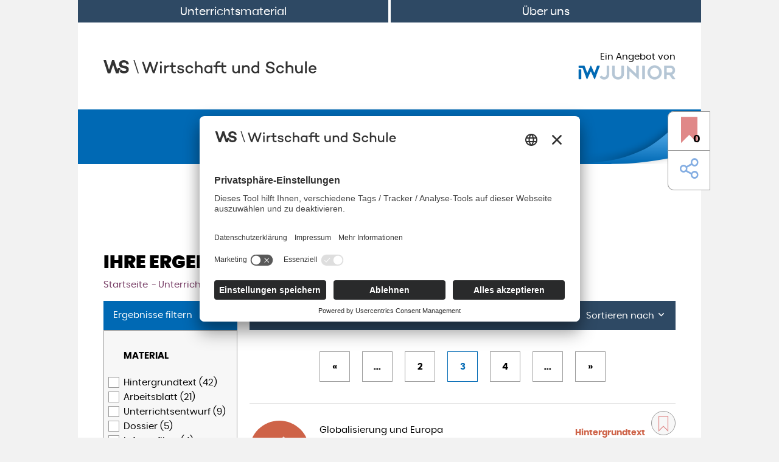

--- FILE ---
content_type: text/html; charset=utf-8
request_url: https://www.wirtschaftundschule.de/unterrichtsmaterial/globalisierung-und-europa/seite3
body_size: 6322
content:
<!DOCTYPE html> <html lang="de"> <head> <meta charset="utf-8"> <!-- This website is powered by TYPO3 - inspiring people to share! TYPO3 is a free open source Content Management Framework initially created by Kasper Skaarhoj and licensed under GNU/GPL. TYPO3 is copyright 1998-2026 of Kasper Skaarhoj. Extensions are copyright of their respective owners. Information and contribution at https://typo3.org/ --> <link rel="icon" href="/_assets/1017ecf39b622841a9582f7fa2be4932/Images/favicon.ico" type="image/vnd.microsoft.icon"> <title>Unterrichtsmaterial</title> <meta http-equiv="x-ua-compatible" content="IE=edge">
<meta name="generator" content="TYPO3 CMS">
<meta name="viewport" content="width=device-width, initial-scale=1">
<meta name="robots" content="index,follow">
<meta name="description" content="Wirtschaft und Schule">
<meta property="og:title" content="Unterrichtsmaterial">
<meta name="twitter:card" content="summary">
<meta name="apple-mobile-web-app-capable" content="no">
<meta name="google" content="notranslate">  <link rel="stylesheet" href="/_assets/da037883643583719ff1c16a170c14d9/Css/shariff.complete.css?1769604737" media="all">
<link rel="stylesheet" href="/_assets/1017ecf39b622841a9582f7fa2be4932/StyleSheets/main.css?1769604734" media="all">
     <link rel="prev" href="/ueber-uns">            <link rel="preconnect" href="//app.eu.usercentrics.eu">
            <link rel="preconnect" href="//api.eu.usercentrics.eu">
            <link rel="preload" href="//app.eu.usercentrics.eu/browser-ui/latest/loader.js" as="script"><script id="usercentrics-cmp" async data-eu-mode="true" data-settings-id="2Z60a7baBdK98v" src="https://app.eu.usercentrics.eu/browser-ui/latest/loader.js"></script>            <!-- Matomo Tag Manager -->
            <script type="text/plain" data-usercentrics="Matomo (self hosted)">
                var _mtm = window._mtm = window._mtm || []; _mtm.push({'mtm.startTime': (new Date().getTime()), 'event': 'mtm.Start'});
                var d=document, g=d.createElement('script'), s=d.getElementsByTagName('script')[0];
                g.type='text/javascript';
                g.async=true;
                g.src='https://webtracking.iwmedien.de/js/container_UKciCKyO.js';
                s.parentNode.insertBefore(g,s);
            </script>            <!-- Global site tag (gtag.js) - Google Ads: 875101292 -->
            <script type="text/plain" data-usercentrics="Google Tag Manager" async src="https://www.googletagmanager.com/gtag/js?id=AW-875101292"></script>
            <script type="text/plain" data-usercentrics="Google Ads">
                window.dataLayer = window.dataLayer || [];
                function gtag(){dataLayer.push(arguments);}
                gtag('js', new Date()); gtag('config', 'AW-875101292');
            </script>            <!-- Event snippet for WuS_Download_PDF conversion page In your html page, add the snippet and call gtag_report_conversion when someone clicks on the chosen link or button. -->
            <script type="text/plain" data-usercentrics="Google Ads Conversion Tracking">
                function gtag_report_conversion(url) { var callback = function () { if (typeof(url) != 'undefined') { window.location = url; } };
                gtag('event', 'conversion', { 'send_to': 'AW-875101292/0sm6CN_vhfYBEOz4o6ED', 'event_callback': callback }); return false; }
            </script>
<link rel="canonical" href="https://www.wirtschaftundschule.de/unterrichtsmaterial/globalisierung-und-europa/seite3"/>
 </head> <body id="p2"> <div class="main-container"><div id="top"></div><nav class="navbar navbar-expand-md navbar-dark bg-secondary"><button class="navbar-toggler" type="button" data-toggle="collapse" data-target="#navbar" aria-controls="navbar" aria-expanded="false" aria-label="Toggle navigation"><span class="nav-toggler-text">Menü</span><i class="nav-toggler-icon icon-arrow-down"></i></button><div class="collapse navbar-collapse" id="navbar"><ul class="navbar-nav nav nav-pills nav-fill w-100"><li class="nav-item active "><a href="/unterrichtsmaterial" title="Unterrichtsmaterial" class="nav-link">Unterrichtsmaterial</a></li><li class="nav-item "><a href="/ueber-uns" title="Über uns" class="nav-link">Über uns</a></li></ul></div></nav><div class="container"><div class="d-md-flex align-items-md-center justify-content-md-between"><a class="logo" title="Wirtschaft und Schule" href="/"><img class="img-fluid" src="/_assets/1017ecf39b622841a9582f7fa2be4932/Images/wirtschaft-und-schule-logo.svg" alt="Wirtschaft und Schule" height="20" width="350"></a><div class="head-sponsor text-sm-center"><a href="https://iwjunior.de/" class="sponsor" target="_blank"><p class="text-md-right text-sm-center">Ein Angebot von</p><img class="img-fluid head-partner" alt="Logo IW Junior" src="/_assets/1017ecf39b622841a9582f7fa2be4932/Images/iw-junior-logo.svg" width="160" height="20"/></a></div></div></div><div class="fixed-buttons-right"><a class="wishlist-link-button" href="/meine-favoriten"><z3bookmark-count class="z3bookmark-count"></z3bookmark-count><i class="icon-bookmark-active"></i></a><div class="share-link-button"><div class="floating-btn floating-left"><div class="share-button"><i class="icon-share"></i></div><div data-button-style="icon" data-title="Unterrichtsmaterial" data-mail-url="mailto:" data-mail-subject="Unterrichtsmaterial - " data-mail-body="https://www.wirtschaftundschule.de/unterrichtsmaterial/globalisierung-und-europa/seite3" data-backend-url="/unterrichtsmaterial?eID=shariff&amp;cHash=bef90ffe719909889e1be3f336ab99e6" data-services="[&#039;facebook&#039;,&#039;twitter&#039;,&#039;mail&#039;]" data-lang="de" class="shariff"></div></div></div></div><!--TYPO3SEARCH_begin--><div id="c1" class="frame frame-default frame-type-list frame-background-none frame-no-backgroundimage frame-space-before-none frame-space-after-none"><div class="frame-container"><div class="frame-inner"><div class="tx-kesearch-pi1">
	
    <div class="row">
        

<div class="col-lg-12">
    <div class="tx-solr-search-form full-width">
        <div class="tx-kesearch-pi1">
	
    <div class="sticky" data-toggle="sticky-onscroll">
        <div class="main-search">
            <div class="container">
                <a href="/">
                    <img class="wus-logo-small" alt="Wirtschaft und Schule" src="/_assets/1017ecf39b622841a9582f7fa2be4932/Images/WuS_Logo_small_white.svg" width="40" height="20" />
                </a>

                <div class="form-container">
                    <form
                        method="get"
                        action="/unterrichtsmaterial"
                        name="form_kesearch_searchfield"
                        data-url="/unterrichtsmaterial?tx_z3teachingmaterials_z3teachingmaterialssuggest%5Baction%5D=suggest&amp;tx_z3teachingmaterials_z3teachingmaterialssuggest%5Bcontroller%5D=Suggest&amp;type=1697812204&amp;cHash=ee274aa7d21c0218b4b9f027146756f0"
                        data-top-results-title="Top Treffer">
                        <label class="i icon-search" for="autoComplete">
                            <span class="sr-only">Suchen</span>
                        </label>
                        <input
                            type="text"
                            name="tx_kesearch_pi1[sword]"
                            value=""
                            placeholder="Suchbegriff ..."
                            class="search-input"
                            id="autoComplete"
                            autocomplete="off"/>
                        <div class="search-material-counter">
                            443 <span class="d-lg-none">Materialien</span><span class="d-none d-lg-inline">Unterrichtsmaterialien</span>
                        </div>
                        <button type="submit" class="search-submit">Suchen</button>
                    </form>
                </div>
            </div>
        </div>
    </div>

</div>

    </div>
    <div class="text-center my-5">
        <a href="javascript:history.back()" class="btn btn-default">
            Zurück
        </a>
    </div>

    <h1 class="text-uppercase">Ihre Ergebnisse</h1>

    <div class="solr-breadcrumb">
        <ul>
            <li><a href="/">Startseite</a></li>
            <li><a href="/unterrichtsmaterial">Unterrichtsmaterial</a></li>
            <li class="active">
                <a href="/unterrichtsmaterial">Ergebnisliste</a>
            </li>
        </ul>
    </div>
</div>


        

<div class="col-lg-3">
    <div id="tx-solr-search-functions">

        <div class="tx-solr-search-functions-header">
            <span>Ergebnisse filtern</span>
        </div>

        
            <div class="tx-solr-search-functions-body">
                


	

<div class="facet facet-type facet-type-options panel-group" id="facet-accordion-filter_1">
    <div class="facet-block">
        <div class="list" id="list_filter_1">
            <div class="d-lg-none">
                <a class="btn btn-block facet-mobile-collapse collapsed" data-toggle="collapse" href="#facet_filter_1">Material <i class="nav-toggler-icon icon-arrow-down"></i></a>
            </div>
            <div class="d-none d-lg-block">
                <div class="facet-label">Material</div>
            </div>
            <div class="facet-option-list facet-type-options fluidfacet panel-collapse collapse" id="facet_filter_1">
                <div class="inner">
                
                    
                        
                            
                            <div class="facet-option">
                                <a class="optionCheckBox optionCheckBox1 custom-checkbox-small optionCheckBox_ facet" href="/unterrichtsmaterial/globalisierung-und-europa/hintergrundtext">
                                    Hintergrundtext (42)
                                </a>
                            </div>
                        
                    
                        
                            
                            <div class="facet-option">
                                <a class="optionCheckBox optionCheckBox1 custom-checkbox-small optionCheckBox_ facet" href="/unterrichtsmaterial/globalisierung-und-europa/arbeitsblatt">
                                    Arbeitsblatt (21)
                                </a>
                            </div>
                        
                    
                        
                            
                            <div class="facet-option">
                                <a class="optionCheckBox optionCheckBox1 custom-checkbox-small optionCheckBox_ facet" href="/unterrichtsmaterial/globalisierung-und-europa/unterrichtsentwurf">
                                    Unterrichtsentwurf (9)
                                </a>
                            </div>
                        
                    
                        
                    
                        
                            
                            <div class="facet-option">
                                <a class="optionCheckBox optionCheckBox1 custom-checkbox-small optionCheckBox_ facet" href="/unterrichtsmaterial/globalisierung-und-europa/dossier">
                                    Dossier (5)
                                </a>
                            </div>
                        
                    
                        
                            
                            <div class="facet-option">
                                <a class="optionCheckBox optionCheckBox1 custom-checkbox-small optionCheckBox_ facet" href="/unterrichtsmaterial/globalisierung-und-europa/infografiken">
                                    Infografiken (4)
                                </a>
                            </div>
                        
                    
                        
                    
                        
                            
                            <div class="facet-option">
                                <a class="optionCheckBox optionCheckBox1 custom-checkbox-small optionCheckBox_ facet" href="/unterrichtsmaterial/globalisierung-und-europa/fachbegriff-definition">
                                    Fachbegriff/Definition (3)
                                </a>
                            </div>
                        
                    
                        
                    
                        
                    
                        
                    
                        
                    
                        
                    
                        
                    
                        
                    
                    
                </div>
            </div>
        </div>
    </div>
</div>




	

<div class="facet facet-type facet-type-options panel-group" id="facet-accordion-filter_2">
    <div class="facet-block">
        <div class="list" id="list_filter_2">
            <div class="d-lg-none">
                <a class="btn btn-block facet-mobile-collapse collapsed" data-toggle="collapse" href="#facet_filter_2">Thema <i class="nav-toggler-icon icon-arrow-down"></i></a>
            </div>
            <div class="d-none d-lg-block">
                <div class="facet-label">Thema</div>
            </div>
            <div class="facet-option-list facet-type-options fluidfacet panel-collapse collapse" id="facet_filter_2">
                <div class="inner">
                
                    
                        
                            
                            <div class="facet-option">
                                <a class="optionCheckBox optionCheckBox2 custom-checkbox-small optionCheckBox_ facet" href="/unterrichtsmaterial?tx_kesearch_pi1%5Bfilter_2_17%5D=themaGlobalisierungundEuropa&amp;tx_kesearch_pi1%5Bfilter_2_20%5D=themaUnternehmenundMarkt">
                                    Unternehmen und Markt (134)
                                </a>
                            </div>
                        
                    
                        
                            
                            <div class="facet-option">
                                <a class="optionCheckBox optionCheckBox2 custom-checkbox-small optionCheckBox_ facet active" href="/unterrichtsmaterial">
                                    Globalisierung und Europa (84)
                                </a>
                            </div>
                        
                    
                        
                            
                            <div class="facet-option">
                                <a class="optionCheckBox optionCheckBox2 custom-checkbox-small optionCheckBox_ facet" href="/unterrichtsmaterial?tx_kesearch_pi1%5Bfilter_2_17%5D=themaGlobalisierungundEuropa&amp;tx_kesearch_pi1%5Bfilter_2_18%5D=themaHaushaltundGeld">
                                    Haushalt und Geld (83)
                                </a>
                            </div>
                        
                    
                        
                            
                            <div class="facet-option">
                                <a class="optionCheckBox optionCheckBox2 custom-checkbox-small optionCheckBox_ facet" href="/unterrichtsmaterial?tx_kesearch_pi1%5Bfilter_2_16%5D=themaBerufsorientierungundArbeitsmarkt&amp;tx_kesearch_pi1%5Bfilter_2_17%5D=themaGlobalisierungundEuropa">
                                    Berufsorientierung und Arbeitsmarkt (80)
                                </a>
                            </div>
                        
                    
                        
                            
                            <div class="facet-option">
                                <a class="optionCheckBox optionCheckBox2 custom-checkbox-small optionCheckBox_ facet" href="/unterrichtsmaterial?tx_kesearch_pi1%5Bfilter_2_17%5D=themaGlobalisierungundEuropa&amp;tx_kesearch_pi1%5Bfilter_2_19%5D=themaStaatundWirtschaftspolitik">
                                    Staat und Wirtschaftspolitik (88)
                                </a>
                            </div>
                        
                    
                    
                </div>
            </div>
        </div>
    </div>
</div>




	

<div class="facet facet-type facet-type-options panel-group" id="facet-accordion-filter_3">
    <div class="facet-block">
        <div class="list" id="list_filter_3">
            <div class="d-lg-none">
                <a class="btn btn-block facet-mobile-collapse collapsed" data-toggle="collapse" href="#facet_filter_3">Lernende <i class="nav-toggler-icon icon-arrow-down"></i></a>
            </div>
            <div class="d-none d-lg-block">
                <div class="facet-label">Lernende</div>
            </div>
            <div class="facet-option-list facet-type-options fluidfacet panel-collapse collapse" id="facet_filter_3">
                <div class="inner">
                
                    
                        
                            
                            <div class="facet-option">
                                <a class="optionCheckBox optionCheckBox3 custom-checkbox-small optionCheckBox_ facet" href="/unterrichtsmaterial/globalisierung-und-europa?tx_kesearch_pi1%5Bfilter_3_21%5D=lernendeSekundarstufeIII">
                                    Sekundarstufe I + II (61)
                                </a>
                            </div>
                        
                    
                        
                            
                            <div class="facet-option">
                                <a class="optionCheckBox optionCheckBox3 custom-checkbox-small optionCheckBox_ facet" href="/unterrichtsmaterial/globalisierung-und-europa?tx_kesearch_pi1%5Bfilter_3_22%5D=lernendeSekundarstufeII">
                                    Sekundarstufe II (16)
                                </a>
                            </div>
                        
                    
                        
                            
                            <div class="facet-option">
                                <a class="optionCheckBox optionCheckBox3 custom-checkbox-small optionCheckBox_ facet" href="/unterrichtsmaterial/globalisierung-und-europa?tx_kesearch_pi1%5Bfilter_3_23%5D=lernendeSekundarstufeI">
                                    Sekundarstufe I (7)
                                </a>
                            </div>
                        
                    
                    
                </div>
            </div>
        </div>
    </div>
</div>




	

<div class="facet facet-type facet-type-options panel-group" id="facet-accordion-filter_4">
    <div class="facet-block">
        <div class="list" id="list_filter_4">
            <div class="d-lg-none">
                <a class="btn btn-block facet-mobile-collapse collapsed" data-toggle="collapse" href="#facet_filter_4">Datum der Erstellung <i class="nav-toggler-icon icon-arrow-down"></i></a>
            </div>
            <div class="d-none d-lg-block">
                <div class="facet-label">Datum der Erstellung</div>
            </div>
            <div class="facet-option-list facet-type-options fluidfacet panel-collapse collapse" id="facet_filter_4">
                <div class="inner">
                
                    
                        
                    
                    
                        <div class="no-options-available" title="In Kombination mit den anderen bereits gesetzten Filtern, sind hier keine Optionen mit Ergebnissen verfügbar.">
                            <span>Keine Optionen verfügbar</span>
                        </div>
                    
                </div>
            </div>
        </div>
    </div>
</div>




	

<div class="facet facet-type facet-type-options panel-group" id="facet-accordion-filter_5">
    <div class="facet-block">
        <div class="list" id="list_filter_5">
            <div class="d-lg-none">
                <a class="btn btn-block facet-mobile-collapse collapsed" data-toggle="collapse" href="#facet_filter_5">Dauer <i class="nav-toggler-icon icon-arrow-down"></i></a>
            </div>
            <div class="d-none d-lg-block">
                <div class="facet-label">Dauer</div>
            </div>
            <div class="facet-option-list facet-type-options fluidfacet panel-collapse collapse" id="facet_filter_5">
                <div class="inner">
                
                    
                        
                    
                        
                            
                            <div class="facet-option">
                                <a class="optionCheckBox optionCheckBox5 custom-checkbox-small optionCheckBox_ facet" href="/unterrichtsmaterial/globalisierung-und-europa?tx_kesearch_pi1%5Bfilter_5_26%5D=45bis90">
                                    45 - 90 Minuten (1)
                                </a>
                            </div>
                        
                    
                        
                            
                            <div class="facet-option">
                                <a class="optionCheckBox optionCheckBox5 custom-checkbox-small optionCheckBox_ facet" href="/unterrichtsmaterial/globalisierung-und-europa?tx_kesearch_pi1%5Bfilter_5_27%5D=90bis120">
                                    90 - 120 Minuten (4)
                                </a>
                            </div>
                        
                    
                    
                </div>
            </div>
        </div>
    </div>
</div>






                <div class="text-center my-3">
                    <a href="/unterrichtsmaterial">
                        Alle Filter entfernen
                    </a>
                </div>
            </div>
        

    </div>
</div>




        <div class="col-lg-9">
            <div id="tx-solr-search">
                
<div class="tx-solr-search-list-header">
    <span class="result-found">
        
                
                    84 Ergebnisse gefunden
                
            
    </span>
    
        <div class="result-sort-btn">
            <button class="collapsed" type="button" data-toggle="collapse" data-target="#result-sort" aria-expanded="false" aria-controls="result-sort">
                Sortieren nach
                <i class="icon-arrow-down"></i>
            </button>
        </div>
    
</div>



    
        <div class="result-sort">
            <div class="collapse" id="result-sort">
                <div class="inner">
                    <ul class="result-sorting d-md-flex">
                        
                            <li class="flex-md-fill sortlink sortlink-downloads">
                                <a href="/unterrichtsmaterial/globalisierung-und-europa?tx_kesearch_pi1%5BsortByDir%5D=desc&amp;tx_kesearch_pi1%5BsortByField%5D=downloads" class="btn btn-default">Beliebteste <i class="icon-arrow-"></i></a>
                            </li>
                        
                            <li class="flex-md-fill sortlink sortlink-sortdate">
                                <a href="/unterrichtsmaterial/globalisierung-und-europa?tx_kesearch_pi1%5BsortByDir%5D=asc&amp;tx_kesearch_pi1%5BsortByField%5D=sortdate" class="btn btn-default">Neueste <i class="icon-arrow-down"></i></a>
                            </li>
                        
                            <li class="flex-md-fill sortlink sortlink-duration">
                                <a href="/unterrichtsmaterial/globalisierung-und-europa?tx_kesearch_pi1%5BsortByDir%5D=desc&amp;tx_kesearch_pi1%5BsortByField%5D=duration" class="btn btn-default">Dauer <i class="icon-arrow-"></i></a>
                            </li>
                        
                    </ul>
                </div>
            </div>
        </div>
    



                <div class="row">
                    <div class="col-md-12">
                        
    



    <div class="solr-pagination">
        <ul class="pagination"><li><a class="prev" href="/unterrichtsmaterial/globalisierung-und-europa/seite2">«</a></li><li><a>...</a></li><li class=""><a href="/unterrichtsmaterial/globalisierung-und-europa/seite2">2</a></li><li class="current"><a href="/unterrichtsmaterial/globalisierung-und-europa/seite3">3</a></li><li class=""><a href="/unterrichtsmaterial/globalisierung-und-europa/seite4">4</a></li><li><a>...</a></li><li><a class="next" href="/unterrichtsmaterial/globalisierung-und-europa/seite4">»</a></li></ul>
    </div>



    <div class="results-list list-group document-list">
        
            <div class="list-group-item search-result results-entry">
                <div class="document-item">

                    <div class="document-body">
                        <div class="document-header">
                            <div class="icon-teaser">
                                <div class="icon-teaser-icon">
                                    <i class="icon-globalisierung"></i>
                                </div>
                            </div>

                            <div class="document-header-text">
                                <div>Globalisierung und Europa</div>
                                <a class="h2" href="https://www.wirtschaftundschule.de/unterrichtsmaterialien/globalisierung-und-europa/hintergrundtext/die-ezb-kaempft-mit-stumpfen-waffen">Die EZB kämpft mit stumpfen Waffen</a>
                                <p class="addition">für
                                    
                                    
                                        <br>
                                        Sekundarstufe II
                                    
                                </p>
                            </div>
                        </div>
                    </div>

                    <div class="document-links">

                        

                        <z3bookmark-toggle identifier=624 type="material" class="btn-icon btn-sm"></z3bookmark-toggle>

                        <div class="floating-btn floating-btn-sm">
                            <a class="btn-icon btn-sm">
                                <i class="icon-share"></i>
                            </a>
                            
                            
                            
                            <div data-button-style="icon" data-url="https://www.wirtschaftundschule.de/unterrichtsmaterialien/globalisierung-und-europa/hintergrundtext/die-ezb-kaempft-mit-stumpfen-waffen" data-title="Die EZB kämpft mit stumpfen Waffen" data-mail-url="mailto:" data-mail-subject="Hintergrundtext: Die EZB kämpft mit stumpfen Waffen" data-mail-body="https://www.wirtschaftundschule.de/unterrichtsmaterialien/globalisierung-und-europa/hintergrundtext/die-ezb-kaempft-mit-stumpfen-waffen" data-backend-url="/unterrichtsmaterial?eID=shariff&amp;cHash=bef90ffe719909889e1be3f336ab99e6" data-services="[&#039;facebook&#039;,&#039;twitter&#039;,&#039;mail&#039;]" data-lang="de" class="shariff"></div>
                        </div>

                        
                            <div class="floating-btn floating-btn-sm">
                                
                                        <a class="btn-icon btn-sm">
                                            <i class="icon-download"></i>
                                        </a>
                                        <div>
                                            <ul>
                                                <li><a class="btn-icon matomo_download" href="/unterrichtsmaterialien/globalisierung-und-europa/hintergrundtext/die-ezb-kaempft-mit-stumpfen-waffen/download/2262?cHash=6eb4b5f6782cde737076bfb5e69018fe"><i class="icon-pdf"></i></a></li>
                                            </ul>
                                        </div>
                                    
                            </div>
                        
                    </div>

                    <div class="document-infos meta-info-list">
                        <div class="meta-info-item document-info document-infos-topic">
                            <span class="document-info-value" style="color:#ce6348">Hintergrundtext</span>
                            <span class="document-info-label"></span>
                        </div>
                        
                            <div class="meta-info-item document-info document-infos-created">
                                <span class="document-info-value">20.12.2022</span>
                                <span class="document-info-label"></span>
                            </div>
                        
                        
                        
                            <div class="meta-info-item document-info document-infos-downloads">
                                <span class="document-info-value count">724</span>
                                <span class="document-info-label"> Downloads</span>
                            </div>
                        
                    </div>

                </div>
            </div>
        
            <div class="list-group-item search-result results-entry">
                <div class="document-item">

                    <div class="document-body">
                        <div class="document-header">
                            <div class="icon-teaser">
                                <div class="icon-teaser-icon">
                                    <i class="icon-globalisierung"></i>
                                </div>
                            </div>

                            <div class="document-header-text">
                                <div>Globalisierung und Europa</div>
                                <a class="h2" href="https://www.wirtschaftundschule.de/unterrichtsmaterialien/globalisierung-und-europa/hintergrundtext/politik-bremst-die-inflation">Politik bremst die Inflation</a>
                                <p class="addition">für
                                    
                                    
                                        <br>
                                        Sekundarstufe I + II
                                    
                                </p>
                            </div>
                        </div>
                    </div>

                    <div class="document-links">

                        

                        <z3bookmark-toggle identifier=626 type="material" class="btn-icon btn-sm"></z3bookmark-toggle>

                        <div class="floating-btn floating-btn-sm">
                            <a class="btn-icon btn-sm">
                                <i class="icon-share"></i>
                            </a>
                            
                            
                            
                            <div data-button-style="icon" data-url="https://www.wirtschaftundschule.de/unterrichtsmaterialien/globalisierung-und-europa/hintergrundtext/politik-bremst-die-inflation" data-title="Politik bremst die Inflation" data-mail-url="mailto:" data-mail-subject="Hintergrundtext: Politik bremst die Inflation" data-mail-body="https://www.wirtschaftundschule.de/unterrichtsmaterialien/globalisierung-und-europa/hintergrundtext/politik-bremst-die-inflation" data-backend-url="/unterrichtsmaterial?eID=shariff&amp;cHash=bef90ffe719909889e1be3f336ab99e6" data-services="[&#039;facebook&#039;,&#039;twitter&#039;,&#039;mail&#039;]" data-lang="de" class="shariff"></div>
                        </div>

                        
                            <div class="floating-btn floating-btn-sm">
                                
                                        <a class="btn-icon btn-sm">
                                            <i class="icon-download"></i>
                                        </a>
                                        <div>
                                            <ul>
                                                <li><a class="btn-icon matomo_download" href="/unterrichtsmaterialien/globalisierung-und-europa/hintergrundtext/politik-bremst-die-inflation/download/2264?cHash=a19cc0454efebc0c173206d5b1f700ee"><i class="icon-pdf"></i></a></li>
                                            </ul>
                                        </div>
                                    
                            </div>
                        
                    </div>

                    <div class="document-infos meta-info-list">
                        <div class="meta-info-item document-info document-infos-topic">
                            <span class="document-info-value" style="color:#ce6348">Hintergrundtext</span>
                            <span class="document-info-label"></span>
                        </div>
                        
                            <div class="meta-info-item document-info document-infos-created">
                                <span class="document-info-value">20.12.2022</span>
                                <span class="document-info-label"></span>
                            </div>
                        
                        
                        
                            <div class="meta-info-item document-info document-infos-downloads">
                                <span class="document-info-value count">755</span>
                                <span class="document-info-label"> Downloads</span>
                            </div>
                        
                    </div>

                </div>
            </div>
        
            <div class="list-group-item search-result results-entry">
                <div class="document-item">

                    <div class="document-body">
                        <div class="document-header">
                            <div class="icon-teaser">
                                <div class="icon-teaser-icon">
                                    <i class="icon-globalisierung"></i>
                                </div>
                            </div>

                            <div class="document-header-text">
                                <div>Globalisierung und Europa</div>
                                <a class="h2" href="https://www.wirtschaftundschule.de/unterrichtsmaterialien/globalisierung-und-europa/hintergrundtext/zahlungssalden-der-eu-mitgliedsstaaten-sorgen-fuer-transparenz">Zahlungssalden der EU-Mitgliedsstaaten sorgen für Transparenz</a>
                                <p class="addition">für
                                    
                                    
                                        <br>
                                        Sekundarstufe I + II
                                    
                                </p>
                            </div>
                        </div>
                    </div>

                    <div class="document-links">

                        

                        <z3bookmark-toggle identifier=625 type="material" class="btn-icon btn-sm"></z3bookmark-toggle>

                        <div class="floating-btn floating-btn-sm">
                            <a class="btn-icon btn-sm">
                                <i class="icon-share"></i>
                            </a>
                            
                            
                            
                            <div data-button-style="icon" data-url="https://www.wirtschaftundschule.de/unterrichtsmaterialien/globalisierung-und-europa/hintergrundtext/zahlungssalden-der-eu-mitgliedsstaaten-sorgen-fuer-transparenz" data-title="Zahlungssalden der EU-Mitgliedsstaaten sorgen für Transparenz" data-mail-url="mailto:" data-mail-subject="Hintergrundtext: Zahlungssalden der EU-Mitgliedsstaaten sorgen für Transparenz" data-mail-body="https://www.wirtschaftundschule.de/unterrichtsmaterialien/globalisierung-und-europa/hintergrundtext/zahlungssalden-der-eu-mitgliedsstaaten-sorgen-fuer-transparenz" data-backend-url="/unterrichtsmaterial?eID=shariff&amp;cHash=bef90ffe719909889e1be3f336ab99e6" data-services="[&#039;facebook&#039;,&#039;twitter&#039;,&#039;mail&#039;]" data-lang="de" class="shariff"></div>
                        </div>

                        
                            <div class="floating-btn floating-btn-sm">
                                
                                        <a class="btn-icon btn-sm">
                                            <i class="icon-download"></i>
                                        </a>
                                        <div>
                                            <ul>
                                                <li><a class="btn-icon matomo_download" href="/unterrichtsmaterialien/globalisierung-und-europa/hintergrundtext/zahlungssalden-der-eu-mitgliedsstaaten-sorgen-fuer-transparenz/download/2267?cHash=8a33f5daddcb429b1250b71068684483"><i class="icon-pdf"></i></a></li>
                                            </ul>
                                        </div>
                                    
                            </div>
                        
                    </div>

                    <div class="document-infos meta-info-list">
                        <div class="meta-info-item document-info document-infos-topic">
                            <span class="document-info-value" style="color:#ce6348">Hintergrundtext</span>
                            <span class="document-info-label"></span>
                        </div>
                        
                            <div class="meta-info-item document-info document-infos-created">
                                <span class="document-info-value">16.12.2022</span>
                                <span class="document-info-label"></span>
                            </div>
                        
                        
                        
                            <div class="meta-info-item document-info document-infos-downloads">
                                <span class="document-info-value count">764</span>
                                <span class="document-info-label"> Downloads</span>
                            </div>
                        
                    </div>

                </div>
            </div>
        
            <div class="list-group-item search-result results-entry">
                <div class="document-item">

                    <div class="document-body">
                        <div class="document-header">
                            <div class="icon-teaser">
                                <div class="icon-teaser-icon">
                                    <i class="icon-globalisierung"></i>
                                </div>
                            </div>

                            <div class="document-header-text">
                                <div>Globalisierung und Europa</div>
                                <a class="h2" href="https://www.wirtschaftundschule.de/unterrichtsmaterialien/globalisierung-und-europa/hintergrundtext/ein-schutzschirm-fuer-den-eu-binnenmarkt">Ein Schutzschirm für den EU-Binnenmarkt</a>
                                <p class="addition">für
                                    
                                    
                                        <br>
                                        Sekundarstufe I + II
                                    
                                </p>
                            </div>
                        </div>
                    </div>

                    <div class="document-links">

                        

                        <z3bookmark-toggle identifier=619 type="material" class="btn-icon btn-sm"></z3bookmark-toggle>

                        <div class="floating-btn floating-btn-sm">
                            <a class="btn-icon btn-sm">
                                <i class="icon-share"></i>
                            </a>
                            
                            
                            
                            <div data-button-style="icon" data-url="https://www.wirtschaftundschule.de/unterrichtsmaterialien/globalisierung-und-europa/hintergrundtext/ein-schutzschirm-fuer-den-eu-binnenmarkt" data-title="Ein Schutzschirm für den EU-Binnenmarkt" data-mail-url="mailto:" data-mail-subject="Hintergrundtext: Ein Schutzschirm für den EU-Binnenmarkt" data-mail-body="https://www.wirtschaftundschule.de/unterrichtsmaterialien/globalisierung-und-europa/hintergrundtext/ein-schutzschirm-fuer-den-eu-binnenmarkt" data-backend-url="/unterrichtsmaterial?eID=shariff&amp;cHash=bef90ffe719909889e1be3f336ab99e6" data-services="[&#039;facebook&#039;,&#039;twitter&#039;,&#039;mail&#039;]" data-lang="de" class="shariff"></div>
                        </div>

                        
                            <div class="floating-btn floating-btn-sm">
                                
                                        <a class="btn-icon btn-sm">
                                            <i class="icon-download"></i>
                                        </a>
                                        <div>
                                            <ul>
                                                <li><a class="btn-icon matomo_download" href="/unterrichtsmaterialien/globalisierung-und-europa/hintergrundtext/ein-schutzschirm-fuer-den-eu-binnenmarkt/download/2242?cHash=1c87cfebb4f8547164470593e8164a50"><i class="icon-pdf"></i></a></li>
                                            </ul>
                                        </div>
                                    
                            </div>
                        
                    </div>

                    <div class="document-infos meta-info-list">
                        <div class="meta-info-item document-info document-infos-topic">
                            <span class="document-info-value" style="color:#ce6348">Hintergrundtext</span>
                            <span class="document-info-label"></span>
                        </div>
                        
                            <div class="meta-info-item document-info document-infos-created">
                                <span class="document-info-value">28.11.2022</span>
                                <span class="document-info-label"></span>
                            </div>
                        
                        
                        
                            <div class="meta-info-item document-info document-infos-downloads">
                                <span class="document-info-value count">731</span>
                                <span class="document-info-label"> Downloads</span>
                            </div>
                        
                    </div>

                </div>
            </div>
        
            <div class="list-group-item search-result results-entry">
                <div class="document-item">

                    <div class="document-body">
                        <div class="document-header">
                            <div class="icon-teaser">
                                <div class="icon-teaser-icon">
                                    <i class="icon-globalisierung"></i>
                                </div>
                            </div>

                            <div class="document-header-text">
                                <div>Globalisierung und Europa</div>
                                <a class="h2" href="https://www.wirtschaftundschule.de/unterrichtsmaterialien/globalisierung-und-europa/hintergrundtext/russische-wirtschaft-in-der-abwaertsspirale">Russische Wirtschaft in der Abwärtsspirale</a>
                                <p class="addition">für
                                    
                                    
                                        <br>
                                        Sekundarstufe II
                                    
                                </p>
                            </div>
                        </div>
                    </div>

                    <div class="document-links">

                        

                        <z3bookmark-toggle identifier=617 type="material" class="btn-icon btn-sm"></z3bookmark-toggle>

                        <div class="floating-btn floating-btn-sm">
                            <a class="btn-icon btn-sm">
                                <i class="icon-share"></i>
                            </a>
                            
                            
                            
                            <div data-button-style="icon" data-url="https://www.wirtschaftundschule.de/unterrichtsmaterialien/globalisierung-und-europa/hintergrundtext/russische-wirtschaft-in-der-abwaertsspirale" data-title="Russische Wirtschaft in der Abwärtsspirale" data-mail-url="mailto:" data-mail-subject="Hintergrundtext: Russische Wirtschaft in der Abwärtsspirale" data-mail-body="https://www.wirtschaftundschule.de/unterrichtsmaterialien/globalisierung-und-europa/hintergrundtext/russische-wirtschaft-in-der-abwaertsspirale" data-backend-url="/unterrichtsmaterial?eID=shariff&amp;cHash=bef90ffe719909889e1be3f336ab99e6" data-services="[&#039;facebook&#039;,&#039;twitter&#039;,&#039;mail&#039;]" data-lang="de" class="shariff"></div>
                        </div>

                        
                            <div class="floating-btn floating-btn-sm">
                                
                                        <a class="btn-icon btn-sm">
                                            <i class="icon-download"></i>
                                        </a>
                                        <div>
                                            <ul>
                                                <li><a class="btn-icon matomo_download" href="/unterrichtsmaterialien/globalisierung-und-europa/hintergrundtext/russische-wirtschaft-in-der-abwaertsspirale/download/2235?cHash=f9cbc8cec3ab26f047909f0f5c9d9553"><i class="icon-pdf"></i></a></li>
                                            </ul>
                                        </div>
                                    
                            </div>
                        
                    </div>

                    <div class="document-infos meta-info-list">
                        <div class="meta-info-item document-info document-infos-topic">
                            <span class="document-info-value" style="color:#ce6348">Hintergrundtext</span>
                            <span class="document-info-label"></span>
                        </div>
                        
                            <div class="meta-info-item document-info document-infos-created">
                                <span class="document-info-value">24.11.2022</span>
                                <span class="document-info-label"></span>
                            </div>
                        
                        
                        
                            <div class="meta-info-item document-info document-infos-downloads">
                                <span class="document-info-value count">818</span>
                                <span class="document-info-label"> Downloads</span>
                            </div>
                        
                    </div>

                </div>
            </div>
        
            <div class="list-group-item search-result results-entry">
                <div class="document-item">

                    <div class="document-body">
                        <div class="document-header">
                            <div class="icon-teaser">
                                <div class="icon-teaser-icon">
                                    <i class="icon-globalisierung"></i>
                                </div>
                            </div>

                            <div class="document-header-text">
                                <div>Globalisierung und Europa</div>
                                <a class="h2" href="https://www.wirtschaftundschule.de/unterrichtsmaterialien/globalisierung-und-europa/hintergrundtext/lateinamerikanische-staaten-koennen-lieferlaender-fuer-rohstoffe-werden">Lateinamerikanische Staaten können Lieferländer für Rohstoffe werden</a>
                                <p class="addition">für
                                    
                                    
                                        <br>
                                        Sekundarstufe I + II
                                    
                                </p>
                            </div>
                        </div>
                    </div>

                    <div class="document-links">

                        

                        <z3bookmark-toggle identifier=618 type="material" class="btn-icon btn-sm"></z3bookmark-toggle>

                        <div class="floating-btn floating-btn-sm">
                            <a class="btn-icon btn-sm">
                                <i class="icon-share"></i>
                            </a>
                            
                            
                            
                            <div data-button-style="icon" data-url="https://www.wirtschaftundschule.de/unterrichtsmaterialien/globalisierung-und-europa/hintergrundtext/lateinamerikanische-staaten-koennen-lieferlaender-fuer-rohstoffe-werden" data-title="Lateinamerikanische Staaten können Lieferländer für Rohstoffe werden" data-mail-url="mailto:" data-mail-subject="Hintergrundtext: Lateinamerikanische Staaten können Lieferländer für Rohstoffe werden" data-mail-body="https://www.wirtschaftundschule.de/unterrichtsmaterialien/globalisierung-und-europa/hintergrundtext/lateinamerikanische-staaten-koennen-lieferlaender-fuer-rohstoffe-werden" data-backend-url="/unterrichtsmaterial?eID=shariff&amp;cHash=bef90ffe719909889e1be3f336ab99e6" data-services="[&#039;facebook&#039;,&#039;twitter&#039;,&#039;mail&#039;]" data-lang="de" class="shariff"></div>
                        </div>

                        
                            <div class="floating-btn floating-btn-sm">
                                
                                        <a class="btn-icon btn-sm">
                                            <i class="icon-download"></i>
                                        </a>
                                        <div>
                                            <ul>
                                                <li><a class="btn-icon matomo_download" href="/unterrichtsmaterialien/globalisierung-und-europa/hintergrundtext/lateinamerikanische-staaten-koennen-lieferlaender-fuer-rohstoffe-werden/download/2238?cHash=4e53fcd425ded3f9b9a876e9f79b7116"><i class="icon-pdf"></i></a></li>
                                            </ul>
                                        </div>
                                    
                            </div>
                        
                    </div>

                    <div class="document-infos meta-info-list">
                        <div class="meta-info-item document-info document-infos-topic">
                            <span class="document-info-value" style="color:#ce6348">Hintergrundtext</span>
                            <span class="document-info-label"></span>
                        </div>
                        
                            <div class="meta-info-item document-info document-infos-created">
                                <span class="document-info-value">23.11.2022</span>
                                <span class="document-info-label"></span>
                            </div>
                        
                        
                        
                            <div class="meta-info-item document-info document-infos-downloads">
                                <span class="document-info-value count">649</span>
                                <span class="document-info-label"> Downloads</span>
                            </div>
                        
                    </div>

                </div>
            </div>
        
            <div class="list-group-item search-result results-entry">
                <div class="document-item">

                    <div class="document-body">
                        <div class="document-header">
                            <div class="icon-teaser">
                                <div class="icon-teaser-icon">
                                    <i class="icon-globalisierung"></i>
                                </div>
                            </div>

                            <div class="document-header-text">
                                <div>Globalisierung und Europa</div>
                                <a class="h2" href="https://www.wirtschaftundschule.de/unterrichtsmaterialien/globalisierung-und-europa/hintergrundtext/der-markt-fuer-faire-waren-waechst">Der Markt für faire Waren wächst</a>
                                <p class="addition">für
                                    
                                    
                                        <br>
                                        Sekundarstufe I + II
                                    
                                </p>
                            </div>
                        </div>
                    </div>

                    <div class="document-links">

                        

                        <z3bookmark-toggle identifier=609 type="material" class="btn-icon btn-sm"></z3bookmark-toggle>

                        <div class="floating-btn floating-btn-sm">
                            <a class="btn-icon btn-sm">
                                <i class="icon-share"></i>
                            </a>
                            
                            
                            
                            <div data-button-style="icon" data-url="https://www.wirtschaftundschule.de/unterrichtsmaterialien/globalisierung-und-europa/hintergrundtext/der-markt-fuer-faire-waren-waechst" data-title="Der Markt für faire Waren wächst" data-mail-url="mailto:" data-mail-subject="Hintergrundtext: Der Markt für faire Waren wächst" data-mail-body="https://www.wirtschaftundschule.de/unterrichtsmaterialien/globalisierung-und-europa/hintergrundtext/der-markt-fuer-faire-waren-waechst" data-backend-url="/unterrichtsmaterial?eID=shariff&amp;cHash=bef90ffe719909889e1be3f336ab99e6" data-services="[&#039;facebook&#039;,&#039;twitter&#039;,&#039;mail&#039;]" data-lang="de" class="shariff"></div>
                        </div>

                        
                            <div class="floating-btn floating-btn-sm">
                                
                                        <a class="btn-icon btn-sm">
                                            <i class="icon-download"></i>
                                        </a>
                                        <div>
                                            <ul>
                                                <li><a class="btn-icon matomo_download" href="/unterrichtsmaterialien/globalisierung-und-europa/hintergrundtext/der-markt-fuer-faire-waren-waechst/download/2203?cHash=3294c3cfb8d473b0a74985c11d6b04e3"><i class="icon-pdf"></i></a></li>
                                            </ul>
                                        </div>
                                    
                            </div>
                        
                    </div>

                    <div class="document-infos meta-info-list">
                        <div class="meta-info-item document-info document-infos-topic">
                            <span class="document-info-value" style="color:#ce6348">Hintergrundtext</span>
                            <span class="document-info-label"></span>
                        </div>
                        
                            <div class="meta-info-item document-info document-infos-created">
                                <span class="document-info-value">27.09.2022</span>
                                <span class="document-info-label"></span>
                            </div>
                        
                        
                        
                            <div class="meta-info-item document-info document-infos-downloads">
                                <span class="document-info-value count">800</span>
                                <span class="document-info-label"> Downloads</span>
                            </div>
                        
                    </div>

                </div>
            </div>
        
            <div class="list-group-item search-result results-entry">
                <div class="document-item">

                    <div class="document-body">
                        <div class="document-header">
                            <div class="icon-teaser">
                                <div class="icon-teaser-icon">
                                    <i class="icon-globalisierung"></i>
                                </div>
                            </div>

                            <div class="document-header-text">
                                <div>Globalisierung und Europa</div>
                                <a class="h2" href="https://www.wirtschaftundschule.de/unterrichtsmaterialien/globalisierung-und-europa/hintergrundtext/deutsche-exportgueter-autos-maschinen-und-medikamente">Deutsche Exportgüter: Autos, Maschinen und Medikamente</a>
                                <p class="addition">für
                                    
                                    
                                        <br>
                                        Sekundarstufe I + II
                                    
                                </p>
                            </div>
                        </div>
                    </div>

                    <div class="document-links">

                        

                        <z3bookmark-toggle identifier=594 type="material" class="btn-icon btn-sm"></z3bookmark-toggle>

                        <div class="floating-btn floating-btn-sm">
                            <a class="btn-icon btn-sm">
                                <i class="icon-share"></i>
                            </a>
                            
                            
                            
                            <div data-button-style="icon" data-url="https://www.wirtschaftundschule.de/unterrichtsmaterialien/globalisierung-und-europa/hintergrundtext/deutsche-exportgueter-autos-maschinen-und-medikamente" data-title="Deutsche Exportgüter: Autos, Maschinen und Medikamente" data-mail-url="mailto:" data-mail-subject="Hintergrundtext: Deutsche Exportgüter: Autos, Maschinen und Medikamente" data-mail-body="https://www.wirtschaftundschule.de/unterrichtsmaterialien/globalisierung-und-europa/hintergrundtext/deutsche-exportgueter-autos-maschinen-und-medikamente" data-backend-url="/unterrichtsmaterial?eID=shariff&amp;cHash=bef90ffe719909889e1be3f336ab99e6" data-services="[&#039;facebook&#039;,&#039;twitter&#039;,&#039;mail&#039;]" data-lang="de" class="shariff"></div>
                        </div>

                        
                            <div class="floating-btn floating-btn-sm">
                                
                                        <a class="btn-icon btn-sm">
                                            <i class="icon-download"></i>
                                        </a>
                                        <div>
                                            <ul>
                                                <li><a class="btn-icon matomo_download" href="/unterrichtsmaterialien/globalisierung-und-europa/hintergrundtext/deutsche-exportgueter-autos-maschinen-und-medikamente/download/2131?cHash=721fe3707c935218915f46a652eea7a2"><i class="icon-pdf"></i></a></li>
                                            </ul>
                                        </div>
                                    
                            </div>
                        
                    </div>

                    <div class="document-infos meta-info-list">
                        <div class="meta-info-item document-info document-infos-topic">
                            <span class="document-info-value" style="color:#ce6348">Hintergrundtext</span>
                            <span class="document-info-label"></span>
                        </div>
                        
                            <div class="meta-info-item document-info document-infos-created">
                                <span class="document-info-value">25.04.2022</span>
                                <span class="document-info-label"></span>
                            </div>
                        
                        
                        
                            <div class="meta-info-item document-info document-infos-downloads">
                                <span class="document-info-value count">951</span>
                                <span class="document-info-label"> Downloads</span>
                            </div>
                        
                    </div>

                </div>
            </div>
        
            <div class="list-group-item search-result results-entry">
                <div class="document-item">

                    <div class="document-body">
                        <div class="document-header">
                            <div class="icon-teaser">
                                <div class="icon-teaser-icon">
                                    <i class="icon-globalisierung"></i>
                                </div>
                            </div>

                            <div class="document-header-text">
                                <div>Globalisierung und Europa</div>
                                <a class="h2" href="https://www.wirtschaftundschule.de/unterrichtsmaterialien/globalisierung-und-europa/hintergrundtext/brexit-bremst-handel-zwischen-deutschland-und-dem-vereinigten-koenigreich">Brexit bremst Handel zwischen Deutschland und dem Vereinigten Königreich</a>
                                <p class="addition">für
                                    
                                    
                                        <br>
                                        Sekundarstufe I + II
                                    
                                </p>
                            </div>
                        </div>
                    </div>

                    <div class="document-links">

                        

                        <z3bookmark-toggle identifier=590 type="material" class="btn-icon btn-sm"></z3bookmark-toggle>

                        <div class="floating-btn floating-btn-sm">
                            <a class="btn-icon btn-sm">
                                <i class="icon-share"></i>
                            </a>
                            
                            
                            
                            <div data-button-style="icon" data-url="https://www.wirtschaftundschule.de/unterrichtsmaterialien/globalisierung-und-europa/hintergrundtext/brexit-bremst-handel-zwischen-deutschland-und-dem-vereinigten-koenigreich" data-title="Brexit bremst Handel zwischen Deutschland und dem Vereinigten Königreich" data-mail-url="mailto:" data-mail-subject="Hintergrundtext: Brexit bremst Handel zwischen Deutschland und dem Vereinigten Königreich" data-mail-body="https://www.wirtschaftundschule.de/unterrichtsmaterialien/globalisierung-und-europa/hintergrundtext/brexit-bremst-handel-zwischen-deutschland-und-dem-vereinigten-koenigreich" data-backend-url="/unterrichtsmaterial?eID=shariff&amp;cHash=bef90ffe719909889e1be3f336ab99e6" data-services="[&#039;facebook&#039;,&#039;twitter&#039;,&#039;mail&#039;]" data-lang="de" class="shariff"></div>
                        </div>

                        
                            <div class="floating-btn floating-btn-sm">
                                
                                        <a class="btn-icon btn-sm">
                                            <i class="icon-download"></i>
                                        </a>
                                        <div>
                                            <ul>
                                                <li><a class="btn-icon matomo_download" href="/unterrichtsmaterialien/globalisierung-und-europa/hintergrundtext/brexit-bremst-handel-zwischen-deutschland-und-dem-vereinigten-koenigreich/download/2119?cHash=07fd3bff19e9087a2408329dbf4a8c9c"><i class="icon-pdf"></i></a></li>
                                            </ul>
                                        </div>
                                    
                            </div>
                        
                    </div>

                    <div class="document-infos meta-info-list">
                        <div class="meta-info-item document-info document-infos-topic">
                            <span class="document-info-value" style="color:#ce6348">Hintergrundtext</span>
                            <span class="document-info-label"></span>
                        </div>
                        
                            <div class="meta-info-item document-info document-infos-created">
                                <span class="document-info-value">21.02.2022</span>
                                <span class="document-info-label"></span>
                            </div>
                        
                        
                        
                            <div class="meta-info-item document-info document-infos-downloads">
                                <span class="document-info-value count">747</span>
                                <span class="document-info-label"> Downloads</span>
                            </div>
                        
                    </div>

                </div>
            </div>
        
            <div class="list-group-item search-result results-entry">
                <div class="document-item">

                    <div class="document-body">
                        <div class="document-header">
                            <div class="icon-teaser">
                                <div class="icon-teaser-icon">
                                    <i class="icon-globalisierung"></i>
                                </div>
                            </div>

                            <div class="document-header-text">
                                <div>Globalisierung und Europa</div>
                                <a class="h2" href="https://www.wirtschaftundschule.de/unterrichtsmaterialien/globalisierung-und-europa/hintergrundtext/ein-europaeischer-mindestlohn">Ein europäischer Mindestlohn?</a>
                                <p class="addition">für
                                    
                                    
                                        <br>
                                        Sekundarstufe I + II
                                    
                                </p>
                            </div>
                        </div>
                    </div>

                    <div class="document-links">

                        

                        <z3bookmark-toggle identifier=588 type="material" class="btn-icon btn-sm"></z3bookmark-toggle>

                        <div class="floating-btn floating-btn-sm">
                            <a class="btn-icon btn-sm">
                                <i class="icon-share"></i>
                            </a>
                            
                            
                            
                            <div data-button-style="icon" data-url="https://www.wirtschaftundschule.de/unterrichtsmaterialien/globalisierung-und-europa/hintergrundtext/ein-europaeischer-mindestlohn" data-title="Ein europäischer Mindestlohn?" data-mail-url="mailto:" data-mail-subject="Hintergrundtext: Ein europäischer Mindestlohn?" data-mail-body="https://www.wirtschaftundschule.de/unterrichtsmaterialien/globalisierung-und-europa/hintergrundtext/ein-europaeischer-mindestlohn" data-backend-url="/unterrichtsmaterial?eID=shariff&amp;cHash=bef90ffe719909889e1be3f336ab99e6" data-services="[&#039;facebook&#039;,&#039;twitter&#039;,&#039;mail&#039;]" data-lang="de" class="shariff"></div>
                        </div>

                        
                            <div class="floating-btn floating-btn-sm">
                                
                                        <a class="btn-icon btn-sm">
                                            <i class="icon-download"></i>
                                        </a>
                                        <div>
                                            <ul>
                                                <li><a class="btn-icon matomo_download" href="/unterrichtsmaterialien/globalisierung-und-europa/hintergrundtext/ein-europaeischer-mindestlohn/download/2112?cHash=26a7df211e40ac15666c01d0fb269544"><i class="icon-pdf"></i></a></li>
                                            </ul>
                                        </div>
                                    
                            </div>
                        
                    </div>

                    <div class="document-infos meta-info-list">
                        <div class="meta-info-item document-info document-infos-topic">
                            <span class="document-info-value" style="color:#ce6348">Hintergrundtext</span>
                            <span class="document-info-label"></span>
                        </div>
                        
                            <div class="meta-info-item document-info document-infos-created">
                                <span class="document-info-value">20.01.2022</span>
                                <span class="document-info-label"></span>
                            </div>
                        
                        
                        
                            <div class="meta-info-item document-info document-infos-downloads">
                                <span class="document-info-value count">1093</span>
                                <span class="document-info-label"> Downloads</span>
                            </div>
                        
                    </div>

                </div>
            </div>
        
    </div>

    



    <div class="solr-pagination">
        <ul class="pagination"><li><a class="prev" href="/unterrichtsmaterial/globalisierung-und-europa/seite2">«</a></li><li><a>...</a></li><li class=""><a href="/unterrichtsmaterial/globalisierung-und-europa/seite2">2</a></li><li class="current"><a href="/unterrichtsmaterial/globalisierung-und-europa/seite3">3</a></li><li class=""><a href="/unterrichtsmaterial/globalisierung-und-europa/seite4">4</a></li><li><a>...</a></li><li><a class="next" href="/unterrichtsmaterial/globalisierung-und-europa/seite4">»</a></li></ul>
    </div>



    
        <div class="col-lg-12">
            <div class="tx-solr-pagination text-center my-5">
                <span class="result-range">
                    Zeige Ergebnisse 21 bis 30 von 84.
                </span>
            </div>
        </div>
    

                    </div>
                </div>
            </div>
        </div>
    </div>

</div>
</div></div></div><!--TYPO3SEARCH_end--><div class="footer"><div class="container"><div class="row"><div class="col-md-4 offset-md-1 footer-menu"><span class="h2">Über Uns</span><ul><li><a href="/ueber-uns/kontakt">Kontakt</a></li><li><a href="/ueber-uns">Über uns</a></li></ul><p><strong>Besuchen Sie auch unsere Partnerseiten</strong></p><ul><li><a href="https://www.schulewirtschaft.de/" target="_blank" rel="noreferrer">SCHULEWIRTSCHAFT</a></li><li><a href="https://www.iwjunior.de/iw-junior/" target="_blank" rel="noreferrer">IW JUNIOR</a></li><li><a href="https://www.fitfuerdiewirtschaft.de/" target="_blank" rel="noreferrer">FIT FÜR DIE WIRTSCHAFT</a></li><li><a href="https://www.zukunftsindustrie.de/" target="_blank" rel="noreferrer">Karriere-Portal der M+E-Industrie</a></li></ul></div></div></div></div><div class="footer-links"><ul><li><a href="/wirtschaftslexikon">Wirtschaftslexikon</a></li><li><a href="/datenschutz">Datenschutz</a></li><li><a href="/impressum">Impressum</a></li></ul></div><div class="copyright"><div class="copyright-text"> &copy; 2026 IW JUNIOR gGmbH </div></div><a id="back-to-top" href="#top" class="scroll hide"><i class="icon-arrow-up"></i></a></div>  <script src="/_assets/da037883643583719ff1c16a170c14d9/JavaScript/shariff.complete.js?1769604737"></script>
<script src="/_assets/1017ecf39b622841a9582f7fa2be4932/JavaScripts/main.js?1769604734"></script>
<script src="/_assets/667a503459a5c51fdc3b656a2f1be5b1/Vue/js/chunk-vendors.js?1769604734"></script>
<script src="/_assets/667a503459a5c51fdc3b656a2f1be5b1/Vue/js/app.js?1769604734"></script>
   </body> </html>

--- FILE ---
content_type: application/javascript; charset=utf-8
request_url: https://www.wirtschaftundschule.de/_assets/667a503459a5c51fdc3b656a2f1be5b1/Vue/js/chunk-vendors.js?1769604734
body_size: 113458
content:
(window["webpackJsonp"] = window["webpackJsonp"] || []).push([["chunk-vendors"],{

/***/ "./node_modules/core-js/internals/a-function.js":
/*!******************************************************!*\
  !*** ./node_modules/core-js/internals/a-function.js ***!
  \******************************************************/
/*! no static exports found */
/***/ (function(module, exports) {

eval("module.exports = function (it) {\n  if (typeof it != 'function') {\n    throw TypeError(String(it) + ' is not a function');\n  } return it;\n};\n\n\n//# sourceURL=webpack:///./node_modules/core-js/internals/a-function.js?");

/***/ }),

/***/ "./node_modules/core-js/internals/a-possible-prototype.js":
/*!****************************************************************!*\
  !*** ./node_modules/core-js/internals/a-possible-prototype.js ***!
  \****************************************************************/
/*! no static exports found */
/***/ (function(module, exports, __webpack_require__) {

eval("var isObject = __webpack_require__(/*! ../internals/is-object */ \"./node_modules/core-js/internals/is-object.js\");\n\nmodule.exports = function (it) {\n  if (!isObject(it) && it !== null) {\n    throw TypeError(\"Can't set \" + String(it) + ' as a prototype');\n  } return it;\n};\n\n\n//# sourceURL=webpack:///./node_modules/core-js/internals/a-possible-prototype.js?");

/***/ }),

/***/ "./node_modules/core-js/internals/add-to-unscopables.js":
/*!**************************************************************!*\
  !*** ./node_modules/core-js/internals/add-to-unscopables.js ***!
  \**************************************************************/
/*! no static exports found */
/***/ (function(module, exports, __webpack_require__) {

eval("var wellKnownSymbol = __webpack_require__(/*! ../internals/well-known-symbol */ \"./node_modules/core-js/internals/well-known-symbol.js\");\nvar create = __webpack_require__(/*! ../internals/object-create */ \"./node_modules/core-js/internals/object-create.js\");\nvar definePropertyModule = __webpack_require__(/*! ../internals/object-define-property */ \"./node_modules/core-js/internals/object-define-property.js\");\n\nvar UNSCOPABLES = wellKnownSymbol('unscopables');\nvar ArrayPrototype = Array.prototype;\n\n// Array.prototype[@@unscopables]\n// https://tc39.github.io/ecma262/#sec-array.prototype-@@unscopables\nif (ArrayPrototype[UNSCOPABLES] == undefined) {\n  definePropertyModule.f(ArrayPrototype, UNSCOPABLES, {\n    configurable: true,\n    value: create(null)\n  });\n}\n\n// add a key to Array.prototype[@@unscopables]\nmodule.exports = function (key) {\n  ArrayPrototype[UNSCOPABLES][key] = true;\n};\n\n\n//# sourceURL=webpack:///./node_modules/core-js/internals/add-to-unscopables.js?");

/***/ }),

/***/ "./node_modules/core-js/internals/advance-string-index.js":
/*!****************************************************************!*\
  !*** ./node_modules/core-js/internals/advance-string-index.js ***!
  \****************************************************************/
/*! no static exports found */
/***/ (function(module, exports, __webpack_require__) {

"use strict";
eval("\nvar charAt = __webpack_require__(/*! ../internals/string-multibyte */ \"./node_modules/core-js/internals/string-multibyte.js\").charAt;\n\n// `AdvanceStringIndex` abstract operation\n// https://tc39.github.io/ecma262/#sec-advancestringindex\nmodule.exports = function (S, index, unicode) {\n  return index + (unicode ? charAt(S, index).length : 1);\n};\n\n\n//# sourceURL=webpack:///./node_modules/core-js/internals/advance-string-index.js?");

/***/ }),

/***/ "./node_modules/core-js/internals/an-instance.js":
/*!*******************************************************!*\
  !*** ./node_modules/core-js/internals/an-instance.js ***!
  \*******************************************************/
/*! no static exports found */
/***/ (function(module, exports) {

eval("module.exports = function (it, Constructor, name) {\n  if (!(it instanceof Constructor)) {\n    throw TypeError('Incorrect ' + (name ? name + ' ' : '') + 'invocation');\n  } return it;\n};\n\n\n//# sourceURL=webpack:///./node_modules/core-js/internals/an-instance.js?");

/***/ }),

/***/ "./node_modules/core-js/internals/an-object.js":
/*!*****************************************************!*\
  !*** ./node_modules/core-js/internals/an-object.js ***!
  \*****************************************************/
/*! no static exports found */
/***/ (function(module, exports, __webpack_require__) {

eval("var isObject = __webpack_require__(/*! ../internals/is-object */ \"./node_modules/core-js/internals/is-object.js\");\n\nmodule.exports = function (it) {\n  if (!isObject(it)) {\n    throw TypeError(String(it) + ' is not an object');\n  } return it;\n};\n\n\n//# sourceURL=webpack:///./node_modules/core-js/internals/an-object.js?");

/***/ }),

/***/ "./node_modules/core-js/internals/array-includes.js":
/*!**********************************************************!*\
  !*** ./node_modules/core-js/internals/array-includes.js ***!
  \**********************************************************/
/*! no static exports found */
/***/ (function(module, exports, __webpack_require__) {

eval("var toIndexedObject = __webpack_require__(/*! ../internals/to-indexed-object */ \"./node_modules/core-js/internals/to-indexed-object.js\");\nvar toLength = __webpack_require__(/*! ../internals/to-length */ \"./node_modules/core-js/internals/to-length.js\");\nvar toAbsoluteIndex = __webpack_require__(/*! ../internals/to-absolute-index */ \"./node_modules/core-js/internals/to-absolute-index.js\");\n\n// `Array.prototype.{ indexOf, includes }` methods implementation\nvar createMethod = function (IS_INCLUDES) {\n  return function ($this, el, fromIndex) {\n    var O = toIndexedObject($this);\n    var length = toLength(O.length);\n    var index = toAbsoluteIndex(fromIndex, length);\n    var value;\n    // Array#includes uses SameValueZero equality algorithm\n    // eslint-disable-next-line no-self-compare\n    if (IS_INCLUDES && el != el) while (length > index) {\n      value = O[index++];\n      // eslint-disable-next-line no-self-compare\n      if (value != value) return true;\n    // Array#indexOf ignores holes, Array#includes - not\n    } else for (;length > index; index++) {\n      if ((IS_INCLUDES || index in O) && O[index] === el) return IS_INCLUDES || index || 0;\n    } return !IS_INCLUDES && -1;\n  };\n};\n\nmodule.exports = {\n  // `Array.prototype.includes` method\n  // https://tc39.github.io/ecma262/#sec-array.prototype.includes\n  includes: createMethod(true),\n  // `Array.prototype.indexOf` method\n  // https://tc39.github.io/ecma262/#sec-array.prototype.indexof\n  indexOf: createMethod(false)\n};\n\n\n//# sourceURL=webpack:///./node_modules/core-js/internals/array-includes.js?");

/***/ }),

/***/ "./node_modules/core-js/internals/array-iteration.js":
/*!***********************************************************!*\
  !*** ./node_modules/core-js/internals/array-iteration.js ***!
  \***********************************************************/
/*! no static exports found */
/***/ (function(module, exports, __webpack_require__) {

eval("var bind = __webpack_require__(/*! ../internals/function-bind-context */ \"./node_modules/core-js/internals/function-bind-context.js\");\nvar IndexedObject = __webpack_require__(/*! ../internals/indexed-object */ \"./node_modules/core-js/internals/indexed-object.js\");\nvar toObject = __webpack_require__(/*! ../internals/to-object */ \"./node_modules/core-js/internals/to-object.js\");\nvar toLength = __webpack_require__(/*! ../internals/to-length */ \"./node_modules/core-js/internals/to-length.js\");\nvar arraySpeciesCreate = __webpack_require__(/*! ../internals/array-species-create */ \"./node_modules/core-js/internals/array-species-create.js\");\n\nvar push = [].push;\n\n// `Array.prototype.{ forEach, map, filter, some, every, find, findIndex }` methods implementation\nvar createMethod = function (TYPE) {\n  var IS_MAP = TYPE == 1;\n  var IS_FILTER = TYPE == 2;\n  var IS_SOME = TYPE == 3;\n  var IS_EVERY = TYPE == 4;\n  var IS_FIND_INDEX = TYPE == 6;\n  var NO_HOLES = TYPE == 5 || IS_FIND_INDEX;\n  return function ($this, callbackfn, that, specificCreate) {\n    var O = toObject($this);\n    var self = IndexedObject(O);\n    var boundFunction = bind(callbackfn, that, 3);\n    var length = toLength(self.length);\n    var index = 0;\n    var create = specificCreate || arraySpeciesCreate;\n    var target = IS_MAP ? create($this, length) : IS_FILTER ? create($this, 0) : undefined;\n    var value, result;\n    for (;length > index; index++) if (NO_HOLES || index in self) {\n      value = self[index];\n      result = boundFunction(value, index, O);\n      if (TYPE) {\n        if (IS_MAP) target[index] = result; // map\n        else if (result) switch (TYPE) {\n          case 3: return true;              // some\n          case 5: return value;             // find\n          case 6: return index;             // findIndex\n          case 2: push.call(target, value); // filter\n        } else if (IS_EVERY) return false;  // every\n      }\n    }\n    return IS_FIND_INDEX ? -1 : IS_SOME || IS_EVERY ? IS_EVERY : target;\n  };\n};\n\nmodule.exports = {\n  // `Array.prototype.forEach` method\n  // https://tc39.github.io/ecma262/#sec-array.prototype.foreach\n  forEach: createMethod(0),\n  // `Array.prototype.map` method\n  // https://tc39.github.io/ecma262/#sec-array.prototype.map\n  map: createMethod(1),\n  // `Array.prototype.filter` method\n  // https://tc39.github.io/ecma262/#sec-array.prototype.filter\n  filter: createMethod(2),\n  // `Array.prototype.some` method\n  // https://tc39.github.io/ecma262/#sec-array.prototype.some\n  some: createMethod(3),\n  // `Array.prototype.every` method\n  // https://tc39.github.io/ecma262/#sec-array.prototype.every\n  every: createMethod(4),\n  // `Array.prototype.find` method\n  // https://tc39.github.io/ecma262/#sec-array.prototype.find\n  find: createMethod(5),\n  // `Array.prototype.findIndex` method\n  // https://tc39.github.io/ecma262/#sec-array.prototype.findIndex\n  findIndex: createMethod(6)\n};\n\n\n//# sourceURL=webpack:///./node_modules/core-js/internals/array-iteration.js?");

/***/ }),

/***/ "./node_modules/core-js/internals/array-method-has-species-support.js":
/*!****************************************************************************!*\
  !*** ./node_modules/core-js/internals/array-method-has-species-support.js ***!
  \****************************************************************************/
/*! no static exports found */
/***/ (function(module, exports, __webpack_require__) {

eval("var fails = __webpack_require__(/*! ../internals/fails */ \"./node_modules/core-js/internals/fails.js\");\nvar wellKnownSymbol = __webpack_require__(/*! ../internals/well-known-symbol */ \"./node_modules/core-js/internals/well-known-symbol.js\");\nvar V8_VERSION = __webpack_require__(/*! ../internals/engine-v8-version */ \"./node_modules/core-js/internals/engine-v8-version.js\");\n\nvar SPECIES = wellKnownSymbol('species');\n\nmodule.exports = function (METHOD_NAME) {\n  // We can't use this feature detection in V8 since it causes\n  // deoptimization and serious performance degradation\n  // https://github.com/zloirock/core-js/issues/677\n  return V8_VERSION >= 51 || !fails(function () {\n    var array = [];\n    var constructor = array.constructor = {};\n    constructor[SPECIES] = function () {\n      return { foo: 1 };\n    };\n    return array[METHOD_NAME](Boolean).foo !== 1;\n  });\n};\n\n\n//# sourceURL=webpack:///./node_modules/core-js/internals/array-method-has-species-support.js?");

/***/ }),

/***/ "./node_modules/core-js/internals/array-method-is-strict.js":
/*!******************************************************************!*\
  !*** ./node_modules/core-js/internals/array-method-is-strict.js ***!
  \******************************************************************/
/*! no static exports found */
/***/ (function(module, exports, __webpack_require__) {

"use strict";
eval("\nvar fails = __webpack_require__(/*! ../internals/fails */ \"./node_modules/core-js/internals/fails.js\");\n\nmodule.exports = function (METHOD_NAME, argument) {\n  var method = [][METHOD_NAME];\n  return !!method && fails(function () {\n    // eslint-disable-next-line no-useless-call,no-throw-literal\n    method.call(null, argument || function () { throw 1; }, 1);\n  });\n};\n\n\n//# sourceURL=webpack:///./node_modules/core-js/internals/array-method-is-strict.js?");

/***/ }),

/***/ "./node_modules/core-js/internals/array-method-uses-to-length.js":
/*!***********************************************************************!*\
  !*** ./node_modules/core-js/internals/array-method-uses-to-length.js ***!
  \***********************************************************************/
/*! no static exports found */
/***/ (function(module, exports, __webpack_require__) {

eval("var DESCRIPTORS = __webpack_require__(/*! ../internals/descriptors */ \"./node_modules/core-js/internals/descriptors.js\");\nvar fails = __webpack_require__(/*! ../internals/fails */ \"./node_modules/core-js/internals/fails.js\");\nvar has = __webpack_require__(/*! ../internals/has */ \"./node_modules/core-js/internals/has.js\");\n\nvar defineProperty = Object.defineProperty;\nvar cache = {};\n\nvar thrower = function (it) { throw it; };\n\nmodule.exports = function (METHOD_NAME, options) {\n  if (has(cache, METHOD_NAME)) return cache[METHOD_NAME];\n  if (!options) options = {};\n  var method = [][METHOD_NAME];\n  var ACCESSORS = has(options, 'ACCESSORS') ? options.ACCESSORS : false;\n  var argument0 = has(options, 0) ? options[0] : thrower;\n  var argument1 = has(options, 1) ? options[1] : undefined;\n\n  return cache[METHOD_NAME] = !!method && !fails(function () {\n    if (ACCESSORS && !DESCRIPTORS) return true;\n    var O = { length: -1 };\n\n    if (ACCESSORS) defineProperty(O, 1, { enumerable: true, get: thrower });\n    else O[1] = 1;\n\n    method.call(O, argument0, argument1);\n  });\n};\n\n\n//# sourceURL=webpack:///./node_modules/core-js/internals/array-method-uses-to-length.js?");

/***/ }),

/***/ "./node_modules/core-js/internals/array-species-create.js":
/*!****************************************************************!*\
  !*** ./node_modules/core-js/internals/array-species-create.js ***!
  \****************************************************************/
/*! no static exports found */
/***/ (function(module, exports, __webpack_require__) {

eval("var isObject = __webpack_require__(/*! ../internals/is-object */ \"./node_modules/core-js/internals/is-object.js\");\nvar isArray = __webpack_require__(/*! ../internals/is-array */ \"./node_modules/core-js/internals/is-array.js\");\nvar wellKnownSymbol = __webpack_require__(/*! ../internals/well-known-symbol */ \"./node_modules/core-js/internals/well-known-symbol.js\");\n\nvar SPECIES = wellKnownSymbol('species');\n\n// `ArraySpeciesCreate` abstract operation\n// https://tc39.github.io/ecma262/#sec-arrayspeciescreate\nmodule.exports = function (originalArray, length) {\n  var C;\n  if (isArray(originalArray)) {\n    C = originalArray.constructor;\n    // cross-realm fallback\n    if (typeof C == 'function' && (C === Array || isArray(C.prototype))) C = undefined;\n    else if (isObject(C)) {\n      C = C[SPECIES];\n      if (C === null) C = undefined;\n    }\n  } return new (C === undefined ? Array : C)(length === 0 ? 0 : length);\n};\n\n\n//# sourceURL=webpack:///./node_modules/core-js/internals/array-species-create.js?");

/***/ }),

/***/ "./node_modules/core-js/internals/call-with-safe-iteration-closing.js":
/*!****************************************************************************!*\
  !*** ./node_modules/core-js/internals/call-with-safe-iteration-closing.js ***!
  \****************************************************************************/
/*! no static exports found */
/***/ (function(module, exports, __webpack_require__) {

eval("var anObject = __webpack_require__(/*! ../internals/an-object */ \"./node_modules/core-js/internals/an-object.js\");\n\n// call something on iterator step with safe closing on error\nmodule.exports = function (iterator, fn, value, ENTRIES) {\n  try {\n    return ENTRIES ? fn(anObject(value)[0], value[1]) : fn(value);\n  // 7.4.6 IteratorClose(iterator, completion)\n  } catch (error) {\n    var returnMethod = iterator['return'];\n    if (returnMethod !== undefined) anObject(returnMethod.call(iterator));\n    throw error;\n  }\n};\n\n\n//# sourceURL=webpack:///./node_modules/core-js/internals/call-with-safe-iteration-closing.js?");

/***/ }),

/***/ "./node_modules/core-js/internals/check-correctness-of-iteration.js":
/*!**************************************************************************!*\
  !*** ./node_modules/core-js/internals/check-correctness-of-iteration.js ***!
  \**************************************************************************/
/*! no static exports found */
/***/ (function(module, exports, __webpack_require__) {

eval("var wellKnownSymbol = __webpack_require__(/*! ../internals/well-known-symbol */ \"./node_modules/core-js/internals/well-known-symbol.js\");\n\nvar ITERATOR = wellKnownSymbol('iterator');\nvar SAFE_CLOSING = false;\n\ntry {\n  var called = 0;\n  var iteratorWithReturn = {\n    next: function () {\n      return { done: !!called++ };\n    },\n    'return': function () {\n      SAFE_CLOSING = true;\n    }\n  };\n  iteratorWithReturn[ITERATOR] = function () {\n    return this;\n  };\n  // eslint-disable-next-line no-throw-literal\n  Array.from(iteratorWithReturn, function () { throw 2; });\n} catch (error) { /* empty */ }\n\nmodule.exports = function (exec, SKIP_CLOSING) {\n  if (!SKIP_CLOSING && !SAFE_CLOSING) return false;\n  var ITERATION_SUPPORT = false;\n  try {\n    var object = {};\n    object[ITERATOR] = function () {\n      return {\n        next: function () {\n          return { done: ITERATION_SUPPORT = true };\n        }\n      };\n    };\n    exec(object);\n  } catch (error) { /* empty */ }\n  return ITERATION_SUPPORT;\n};\n\n\n//# sourceURL=webpack:///./node_modules/core-js/internals/check-correctness-of-iteration.js?");

/***/ }),

/***/ "./node_modules/core-js/internals/classof-raw.js":
/*!*******************************************************!*\
  !*** ./node_modules/core-js/internals/classof-raw.js ***!
  \*******************************************************/
/*! no static exports found */
/***/ (function(module, exports) {

eval("var toString = {}.toString;\n\nmodule.exports = function (it) {\n  return toString.call(it).slice(8, -1);\n};\n\n\n//# sourceURL=webpack:///./node_modules/core-js/internals/classof-raw.js?");

/***/ }),

/***/ "./node_modules/core-js/internals/classof.js":
/*!***************************************************!*\
  !*** ./node_modules/core-js/internals/classof.js ***!
  \***************************************************/
/*! no static exports found */
/***/ (function(module, exports, __webpack_require__) {

eval("var TO_STRING_TAG_SUPPORT = __webpack_require__(/*! ../internals/to-string-tag-support */ \"./node_modules/core-js/internals/to-string-tag-support.js\");\nvar classofRaw = __webpack_require__(/*! ../internals/classof-raw */ \"./node_modules/core-js/internals/classof-raw.js\");\nvar wellKnownSymbol = __webpack_require__(/*! ../internals/well-known-symbol */ \"./node_modules/core-js/internals/well-known-symbol.js\");\n\nvar TO_STRING_TAG = wellKnownSymbol('toStringTag');\n// ES3 wrong here\nvar CORRECT_ARGUMENTS = classofRaw(function () { return arguments; }()) == 'Arguments';\n\n// fallback for IE11 Script Access Denied error\nvar tryGet = function (it, key) {\n  try {\n    return it[key];\n  } catch (error) { /* empty */ }\n};\n\n// getting tag from ES6+ `Object.prototype.toString`\nmodule.exports = TO_STRING_TAG_SUPPORT ? classofRaw : function (it) {\n  var O, tag, result;\n  return it === undefined ? 'Undefined' : it === null ? 'Null'\n    // @@toStringTag case\n    : typeof (tag = tryGet(O = Object(it), TO_STRING_TAG)) == 'string' ? tag\n    // builtinTag case\n    : CORRECT_ARGUMENTS ? classofRaw(O)\n    // ES3 arguments fallback\n    : (result = classofRaw(O)) == 'Object' && typeof O.callee == 'function' ? 'Arguments' : result;\n};\n\n\n//# sourceURL=webpack:///./node_modules/core-js/internals/classof.js?");

/***/ }),

/***/ "./node_modules/core-js/internals/copy-constructor-properties.js":
/*!***********************************************************************!*\
  !*** ./node_modules/core-js/internals/copy-constructor-properties.js ***!
  \***********************************************************************/
/*! no static exports found */
/***/ (function(module, exports, __webpack_require__) {

eval("var has = __webpack_require__(/*! ../internals/has */ \"./node_modules/core-js/internals/has.js\");\nvar ownKeys = __webpack_require__(/*! ../internals/own-keys */ \"./node_modules/core-js/internals/own-keys.js\");\nvar getOwnPropertyDescriptorModule = __webpack_require__(/*! ../internals/object-get-own-property-descriptor */ \"./node_modules/core-js/internals/object-get-own-property-descriptor.js\");\nvar definePropertyModule = __webpack_require__(/*! ../internals/object-define-property */ \"./node_modules/core-js/internals/object-define-property.js\");\n\nmodule.exports = function (target, source) {\n  var keys = ownKeys(source);\n  var defineProperty = definePropertyModule.f;\n  var getOwnPropertyDescriptor = getOwnPropertyDescriptorModule.f;\n  for (var i = 0; i < keys.length; i++) {\n    var key = keys[i];\n    if (!has(target, key)) defineProperty(target, key, getOwnPropertyDescriptor(source, key));\n  }\n};\n\n\n//# sourceURL=webpack:///./node_modules/core-js/internals/copy-constructor-properties.js?");

/***/ }),

/***/ "./node_modules/core-js/internals/correct-prototype-getter.js":
/*!********************************************************************!*\
  !*** ./node_modules/core-js/internals/correct-prototype-getter.js ***!
  \********************************************************************/
/*! no static exports found */
/***/ (function(module, exports, __webpack_require__) {

eval("var fails = __webpack_require__(/*! ../internals/fails */ \"./node_modules/core-js/internals/fails.js\");\n\nmodule.exports = !fails(function () {\n  function F() { /* empty */ }\n  F.prototype.constructor = null;\n  return Object.getPrototypeOf(new F()) !== F.prototype;\n});\n\n\n//# sourceURL=webpack:///./node_modules/core-js/internals/correct-prototype-getter.js?");

/***/ }),

/***/ "./node_modules/core-js/internals/create-iterator-constructor.js":
/*!***********************************************************************!*\
  !*** ./node_modules/core-js/internals/create-iterator-constructor.js ***!
  \***********************************************************************/
/*! no static exports found */
/***/ (function(module, exports, __webpack_require__) {

"use strict";
eval("\nvar IteratorPrototype = __webpack_require__(/*! ../internals/iterators-core */ \"./node_modules/core-js/internals/iterators-core.js\").IteratorPrototype;\nvar create = __webpack_require__(/*! ../internals/object-create */ \"./node_modules/core-js/internals/object-create.js\");\nvar createPropertyDescriptor = __webpack_require__(/*! ../internals/create-property-descriptor */ \"./node_modules/core-js/internals/create-property-descriptor.js\");\nvar setToStringTag = __webpack_require__(/*! ../internals/set-to-string-tag */ \"./node_modules/core-js/internals/set-to-string-tag.js\");\nvar Iterators = __webpack_require__(/*! ../internals/iterators */ \"./node_modules/core-js/internals/iterators.js\");\n\nvar returnThis = function () { return this; };\n\nmodule.exports = function (IteratorConstructor, NAME, next) {\n  var TO_STRING_TAG = NAME + ' Iterator';\n  IteratorConstructor.prototype = create(IteratorPrototype, { next: createPropertyDescriptor(1, next) });\n  setToStringTag(IteratorConstructor, TO_STRING_TAG, false, true);\n  Iterators[TO_STRING_TAG] = returnThis;\n  return IteratorConstructor;\n};\n\n\n//# sourceURL=webpack:///./node_modules/core-js/internals/create-iterator-constructor.js?");

/***/ }),

/***/ "./node_modules/core-js/internals/create-non-enumerable-property.js":
/*!**************************************************************************!*\
  !*** ./node_modules/core-js/internals/create-non-enumerable-property.js ***!
  \**************************************************************************/
/*! no static exports found */
/***/ (function(module, exports, __webpack_require__) {

eval("var DESCRIPTORS = __webpack_require__(/*! ../internals/descriptors */ \"./node_modules/core-js/internals/descriptors.js\");\nvar definePropertyModule = __webpack_require__(/*! ../internals/object-define-property */ \"./node_modules/core-js/internals/object-define-property.js\");\nvar createPropertyDescriptor = __webpack_require__(/*! ../internals/create-property-descriptor */ \"./node_modules/core-js/internals/create-property-descriptor.js\");\n\nmodule.exports = DESCRIPTORS ? function (object, key, value) {\n  return definePropertyModule.f(object, key, createPropertyDescriptor(1, value));\n} : function (object, key, value) {\n  object[key] = value;\n  return object;\n};\n\n\n//# sourceURL=webpack:///./node_modules/core-js/internals/create-non-enumerable-property.js?");

/***/ }),

/***/ "./node_modules/core-js/internals/create-property-descriptor.js":
/*!**********************************************************************!*\
  !*** ./node_modules/core-js/internals/create-property-descriptor.js ***!
  \**********************************************************************/
/*! no static exports found */
/***/ (function(module, exports) {

eval("module.exports = function (bitmap, value) {\n  return {\n    enumerable: !(bitmap & 1),\n    configurable: !(bitmap & 2),\n    writable: !(bitmap & 4),\n    value: value\n  };\n};\n\n\n//# sourceURL=webpack:///./node_modules/core-js/internals/create-property-descriptor.js?");

/***/ }),

/***/ "./node_modules/core-js/internals/define-iterator.js":
/*!***********************************************************!*\
  !*** ./node_modules/core-js/internals/define-iterator.js ***!
  \***********************************************************/
/*! no static exports found */
/***/ (function(module, exports, __webpack_require__) {

"use strict";
eval("\nvar $ = __webpack_require__(/*! ../internals/export */ \"./node_modules/core-js/internals/export.js\");\nvar createIteratorConstructor = __webpack_require__(/*! ../internals/create-iterator-constructor */ \"./node_modules/core-js/internals/create-iterator-constructor.js\");\nvar getPrototypeOf = __webpack_require__(/*! ../internals/object-get-prototype-of */ \"./node_modules/core-js/internals/object-get-prototype-of.js\");\nvar setPrototypeOf = __webpack_require__(/*! ../internals/object-set-prototype-of */ \"./node_modules/core-js/internals/object-set-prototype-of.js\");\nvar setToStringTag = __webpack_require__(/*! ../internals/set-to-string-tag */ \"./node_modules/core-js/internals/set-to-string-tag.js\");\nvar createNonEnumerableProperty = __webpack_require__(/*! ../internals/create-non-enumerable-property */ \"./node_modules/core-js/internals/create-non-enumerable-property.js\");\nvar redefine = __webpack_require__(/*! ../internals/redefine */ \"./node_modules/core-js/internals/redefine.js\");\nvar wellKnownSymbol = __webpack_require__(/*! ../internals/well-known-symbol */ \"./node_modules/core-js/internals/well-known-symbol.js\");\nvar IS_PURE = __webpack_require__(/*! ../internals/is-pure */ \"./node_modules/core-js/internals/is-pure.js\");\nvar Iterators = __webpack_require__(/*! ../internals/iterators */ \"./node_modules/core-js/internals/iterators.js\");\nvar IteratorsCore = __webpack_require__(/*! ../internals/iterators-core */ \"./node_modules/core-js/internals/iterators-core.js\");\n\nvar IteratorPrototype = IteratorsCore.IteratorPrototype;\nvar BUGGY_SAFARI_ITERATORS = IteratorsCore.BUGGY_SAFARI_ITERATORS;\nvar ITERATOR = wellKnownSymbol('iterator');\nvar KEYS = 'keys';\nvar VALUES = 'values';\nvar ENTRIES = 'entries';\n\nvar returnThis = function () { return this; };\n\nmodule.exports = function (Iterable, NAME, IteratorConstructor, next, DEFAULT, IS_SET, FORCED) {\n  createIteratorConstructor(IteratorConstructor, NAME, next);\n\n  var getIterationMethod = function (KIND) {\n    if (KIND === DEFAULT && defaultIterator) return defaultIterator;\n    if (!BUGGY_SAFARI_ITERATORS && KIND in IterablePrototype) return IterablePrototype[KIND];\n    switch (KIND) {\n      case KEYS: return function keys() { return new IteratorConstructor(this, KIND); };\n      case VALUES: return function values() { return new IteratorConstructor(this, KIND); };\n      case ENTRIES: return function entries() { return new IteratorConstructor(this, KIND); };\n    } return function () { return new IteratorConstructor(this); };\n  };\n\n  var TO_STRING_TAG = NAME + ' Iterator';\n  var INCORRECT_VALUES_NAME = false;\n  var IterablePrototype = Iterable.prototype;\n  var nativeIterator = IterablePrototype[ITERATOR]\n    || IterablePrototype['@@iterator']\n    || DEFAULT && IterablePrototype[DEFAULT];\n  var defaultIterator = !BUGGY_SAFARI_ITERATORS && nativeIterator || getIterationMethod(DEFAULT);\n  var anyNativeIterator = NAME == 'Array' ? IterablePrototype.entries || nativeIterator : nativeIterator;\n  var CurrentIteratorPrototype, methods, KEY;\n\n  // fix native\n  if (anyNativeIterator) {\n    CurrentIteratorPrototype = getPrototypeOf(anyNativeIterator.call(new Iterable()));\n    if (IteratorPrototype !== Object.prototype && CurrentIteratorPrototype.next) {\n      if (!IS_PURE && getPrototypeOf(CurrentIteratorPrototype) !== IteratorPrototype) {\n        if (setPrototypeOf) {\n          setPrototypeOf(CurrentIteratorPrototype, IteratorPrototype);\n        } else if (typeof CurrentIteratorPrototype[ITERATOR] != 'function') {\n          createNonEnumerableProperty(CurrentIteratorPrototype, ITERATOR, returnThis);\n        }\n      }\n      // Set @@toStringTag to native iterators\n      setToStringTag(CurrentIteratorPrototype, TO_STRING_TAG, true, true);\n      if (IS_PURE) Iterators[TO_STRING_TAG] = returnThis;\n    }\n  }\n\n  // fix Array#{values, @@iterator}.name in V8 / FF\n  if (DEFAULT == VALUES && nativeIterator && nativeIterator.name !== VALUES) {\n    INCORRECT_VALUES_NAME = true;\n    defaultIterator = function values() { return nativeIterator.call(this); };\n  }\n\n  // define iterator\n  if ((!IS_PURE || FORCED) && IterablePrototype[ITERATOR] !== defaultIterator) {\n    createNonEnumerableProperty(IterablePrototype, ITERATOR, defaultIterator);\n  }\n  Iterators[NAME] = defaultIterator;\n\n  // export additional methods\n  if (DEFAULT) {\n    methods = {\n      values: getIterationMethod(VALUES),\n      keys: IS_SET ? defaultIterator : getIterationMethod(KEYS),\n      entries: getIterationMethod(ENTRIES)\n    };\n    if (FORCED) for (KEY in methods) {\n      if (BUGGY_SAFARI_ITERATORS || INCORRECT_VALUES_NAME || !(KEY in IterablePrototype)) {\n        redefine(IterablePrototype, KEY, methods[KEY]);\n      }\n    } else $({ target: NAME, proto: true, forced: BUGGY_SAFARI_ITERATORS || INCORRECT_VALUES_NAME }, methods);\n  }\n\n  return methods;\n};\n\n\n//# sourceURL=webpack:///./node_modules/core-js/internals/define-iterator.js?");

/***/ }),

/***/ "./node_modules/core-js/internals/descriptors.js":
/*!*******************************************************!*\
  !*** ./node_modules/core-js/internals/descriptors.js ***!
  \*******************************************************/
/*! no static exports found */
/***/ (function(module, exports, __webpack_require__) {

eval("var fails = __webpack_require__(/*! ../internals/fails */ \"./node_modules/core-js/internals/fails.js\");\n\n// Thank's IE8 for his funny defineProperty\nmodule.exports = !fails(function () {\n  return Object.defineProperty({}, 1, { get: function () { return 7; } })[1] != 7;\n});\n\n\n//# sourceURL=webpack:///./node_modules/core-js/internals/descriptors.js?");

/***/ }),

/***/ "./node_modules/core-js/internals/document-create-element.js":
/*!*******************************************************************!*\
  !*** ./node_modules/core-js/internals/document-create-element.js ***!
  \*******************************************************************/
/*! no static exports found */
/***/ (function(module, exports, __webpack_require__) {

eval("var global = __webpack_require__(/*! ../internals/global */ \"./node_modules/core-js/internals/global.js\");\nvar isObject = __webpack_require__(/*! ../internals/is-object */ \"./node_modules/core-js/internals/is-object.js\");\n\nvar document = global.document;\n// typeof document.createElement is 'object' in old IE\nvar EXISTS = isObject(document) && isObject(document.createElement);\n\nmodule.exports = function (it) {\n  return EXISTS ? document.createElement(it) : {};\n};\n\n\n//# sourceURL=webpack:///./node_modules/core-js/internals/document-create-element.js?");

/***/ }),

/***/ "./node_modules/core-js/internals/engine-is-ios.js":
/*!*********************************************************!*\
  !*** ./node_modules/core-js/internals/engine-is-ios.js ***!
  \*********************************************************/
/*! no static exports found */
/***/ (function(module, exports, __webpack_require__) {

eval("var userAgent = __webpack_require__(/*! ../internals/engine-user-agent */ \"./node_modules/core-js/internals/engine-user-agent.js\");\n\nmodule.exports = /(iphone|ipod|ipad).*applewebkit/i.test(userAgent);\n\n\n//# sourceURL=webpack:///./node_modules/core-js/internals/engine-is-ios.js?");

/***/ }),

/***/ "./node_modules/core-js/internals/engine-user-agent.js":
/*!*************************************************************!*\
  !*** ./node_modules/core-js/internals/engine-user-agent.js ***!
  \*************************************************************/
/*! no static exports found */
/***/ (function(module, exports, __webpack_require__) {

eval("var getBuiltIn = __webpack_require__(/*! ../internals/get-built-in */ \"./node_modules/core-js/internals/get-built-in.js\");\n\nmodule.exports = getBuiltIn('navigator', 'userAgent') || '';\n\n\n//# sourceURL=webpack:///./node_modules/core-js/internals/engine-user-agent.js?");

/***/ }),

/***/ "./node_modules/core-js/internals/engine-v8-version.js":
/*!*************************************************************!*\
  !*** ./node_modules/core-js/internals/engine-v8-version.js ***!
  \*************************************************************/
/*! no static exports found */
/***/ (function(module, exports, __webpack_require__) {

eval("var global = __webpack_require__(/*! ../internals/global */ \"./node_modules/core-js/internals/global.js\");\nvar userAgent = __webpack_require__(/*! ../internals/engine-user-agent */ \"./node_modules/core-js/internals/engine-user-agent.js\");\n\nvar process = global.process;\nvar versions = process && process.versions;\nvar v8 = versions && versions.v8;\nvar match, version;\n\nif (v8) {\n  match = v8.split('.');\n  version = match[0] + match[1];\n} else if (userAgent) {\n  match = userAgent.match(/Edge\\/(\\d+)/);\n  if (!match || match[1] >= 74) {\n    match = userAgent.match(/Chrome\\/(\\d+)/);\n    if (match) version = match[1];\n  }\n}\n\nmodule.exports = version && +version;\n\n\n//# sourceURL=webpack:///./node_modules/core-js/internals/engine-v8-version.js?");

/***/ }),

/***/ "./node_modules/core-js/internals/enum-bug-keys.js":
/*!*********************************************************!*\
  !*** ./node_modules/core-js/internals/enum-bug-keys.js ***!
  \*********************************************************/
/*! no static exports found */
/***/ (function(module, exports) {

eval("// IE8- don't enum bug keys\nmodule.exports = [\n  'constructor',\n  'hasOwnProperty',\n  'isPrototypeOf',\n  'propertyIsEnumerable',\n  'toLocaleString',\n  'toString',\n  'valueOf'\n];\n\n\n//# sourceURL=webpack:///./node_modules/core-js/internals/enum-bug-keys.js?");

/***/ }),

/***/ "./node_modules/core-js/internals/export.js":
/*!**************************************************!*\
  !*** ./node_modules/core-js/internals/export.js ***!
  \**************************************************/
/*! no static exports found */
/***/ (function(module, exports, __webpack_require__) {

eval("var global = __webpack_require__(/*! ../internals/global */ \"./node_modules/core-js/internals/global.js\");\nvar getOwnPropertyDescriptor = __webpack_require__(/*! ../internals/object-get-own-property-descriptor */ \"./node_modules/core-js/internals/object-get-own-property-descriptor.js\").f;\nvar createNonEnumerableProperty = __webpack_require__(/*! ../internals/create-non-enumerable-property */ \"./node_modules/core-js/internals/create-non-enumerable-property.js\");\nvar redefine = __webpack_require__(/*! ../internals/redefine */ \"./node_modules/core-js/internals/redefine.js\");\nvar setGlobal = __webpack_require__(/*! ../internals/set-global */ \"./node_modules/core-js/internals/set-global.js\");\nvar copyConstructorProperties = __webpack_require__(/*! ../internals/copy-constructor-properties */ \"./node_modules/core-js/internals/copy-constructor-properties.js\");\nvar isForced = __webpack_require__(/*! ../internals/is-forced */ \"./node_modules/core-js/internals/is-forced.js\");\n\n/*\n  options.target      - name of the target object\n  options.global      - target is the global object\n  options.stat        - export as static methods of target\n  options.proto       - export as prototype methods of target\n  options.real        - real prototype method for the `pure` version\n  options.forced      - export even if the native feature is available\n  options.bind        - bind methods to the target, required for the `pure` version\n  options.wrap        - wrap constructors to preventing global pollution, required for the `pure` version\n  options.unsafe      - use the simple assignment of property instead of delete + defineProperty\n  options.sham        - add a flag to not completely full polyfills\n  options.enumerable  - export as enumerable property\n  options.noTargetGet - prevent calling a getter on target\n*/\nmodule.exports = function (options, source) {\n  var TARGET = options.target;\n  var GLOBAL = options.global;\n  var STATIC = options.stat;\n  var FORCED, target, key, targetProperty, sourceProperty, descriptor;\n  if (GLOBAL) {\n    target = global;\n  } else if (STATIC) {\n    target = global[TARGET] || setGlobal(TARGET, {});\n  } else {\n    target = (global[TARGET] || {}).prototype;\n  }\n  if (target) for (key in source) {\n    sourceProperty = source[key];\n    if (options.noTargetGet) {\n      descriptor = getOwnPropertyDescriptor(target, key);\n      targetProperty = descriptor && descriptor.value;\n    } else targetProperty = target[key];\n    FORCED = isForced(GLOBAL ? key : TARGET + (STATIC ? '.' : '#') + key, options.forced);\n    // contained in target\n    if (!FORCED && targetProperty !== undefined) {\n      if (typeof sourceProperty === typeof targetProperty) continue;\n      copyConstructorProperties(sourceProperty, targetProperty);\n    }\n    // add a flag to not completely full polyfills\n    if (options.sham || (targetProperty && targetProperty.sham)) {\n      createNonEnumerableProperty(sourceProperty, 'sham', true);\n    }\n    // extend global\n    redefine(target, key, sourceProperty, options);\n  }\n};\n\n\n//# sourceURL=webpack:///./node_modules/core-js/internals/export.js?");

/***/ }),

/***/ "./node_modules/core-js/internals/fails.js":
/*!*************************************************!*\
  !*** ./node_modules/core-js/internals/fails.js ***!
  \*************************************************/
/*! no static exports found */
/***/ (function(module, exports) {

eval("module.exports = function (exec) {\n  try {\n    return !!exec();\n  } catch (error) {\n    return true;\n  }\n};\n\n\n//# sourceURL=webpack:///./node_modules/core-js/internals/fails.js?");

/***/ }),

/***/ "./node_modules/core-js/internals/fix-regexp-well-known-symbol-logic.js":
/*!******************************************************************************!*\
  !*** ./node_modules/core-js/internals/fix-regexp-well-known-symbol-logic.js ***!
  \******************************************************************************/
/*! no static exports found */
/***/ (function(module, exports, __webpack_require__) {

"use strict";
eval("\n// TODO: Remove from `core-js@4` since it's moved to entry points\n__webpack_require__(/*! ../modules/es.regexp.exec */ \"./node_modules/core-js/modules/es.regexp.exec.js\");\nvar redefine = __webpack_require__(/*! ../internals/redefine */ \"./node_modules/core-js/internals/redefine.js\");\nvar fails = __webpack_require__(/*! ../internals/fails */ \"./node_modules/core-js/internals/fails.js\");\nvar wellKnownSymbol = __webpack_require__(/*! ../internals/well-known-symbol */ \"./node_modules/core-js/internals/well-known-symbol.js\");\nvar regexpExec = __webpack_require__(/*! ../internals/regexp-exec */ \"./node_modules/core-js/internals/regexp-exec.js\");\nvar createNonEnumerableProperty = __webpack_require__(/*! ../internals/create-non-enumerable-property */ \"./node_modules/core-js/internals/create-non-enumerable-property.js\");\n\nvar SPECIES = wellKnownSymbol('species');\n\nvar REPLACE_SUPPORTS_NAMED_GROUPS = !fails(function () {\n  // #replace needs built-in support for named groups.\n  // #match works fine because it just return the exec results, even if it has\n  // a \"grops\" property.\n  var re = /./;\n  re.exec = function () {\n    var result = [];\n    result.groups = { a: '7' };\n    return result;\n  };\n  return ''.replace(re, '$<a>') !== '7';\n});\n\n// IE <= 11 replaces $0 with the whole match, as if it was $&\n// https://stackoverflow.com/questions/6024666/getting-ie-to-replace-a-regex-with-the-literal-string-0\nvar REPLACE_KEEPS_$0 = (function () {\n  return 'a'.replace(/./, '$0') === '$0';\n})();\n\nvar REPLACE = wellKnownSymbol('replace');\n// Safari <= 13.0.3(?) substitutes nth capture where n>m with an empty string\nvar REGEXP_REPLACE_SUBSTITUTES_UNDEFINED_CAPTURE = (function () {\n  if (/./[REPLACE]) {\n    return /./[REPLACE]('a', '$0') === '';\n  }\n  return false;\n})();\n\n// Chrome 51 has a buggy \"split\" implementation when RegExp#exec !== nativeExec\n// Weex JS has frozen built-in prototypes, so use try / catch wrapper\nvar SPLIT_WORKS_WITH_OVERWRITTEN_EXEC = !fails(function () {\n  var re = /(?:)/;\n  var originalExec = re.exec;\n  re.exec = function () { return originalExec.apply(this, arguments); };\n  var result = 'ab'.split(re);\n  return result.length !== 2 || result[0] !== 'a' || result[1] !== 'b';\n});\n\nmodule.exports = function (KEY, length, exec, sham) {\n  var SYMBOL = wellKnownSymbol(KEY);\n\n  var DELEGATES_TO_SYMBOL = !fails(function () {\n    // String methods call symbol-named RegEp methods\n    var O = {};\n    O[SYMBOL] = function () { return 7; };\n    return ''[KEY](O) != 7;\n  });\n\n  var DELEGATES_TO_EXEC = DELEGATES_TO_SYMBOL && !fails(function () {\n    // Symbol-named RegExp methods call .exec\n    var execCalled = false;\n    var re = /a/;\n\n    if (KEY === 'split') {\n      // We can't use real regex here since it causes deoptimization\n      // and serious performance degradation in V8\n      // https://github.com/zloirock/core-js/issues/306\n      re = {};\n      // RegExp[@@split] doesn't call the regex's exec method, but first creates\n      // a new one. We need to return the patched regex when creating the new one.\n      re.constructor = {};\n      re.constructor[SPECIES] = function () { return re; };\n      re.flags = '';\n      re[SYMBOL] = /./[SYMBOL];\n    }\n\n    re.exec = function () { execCalled = true; return null; };\n\n    re[SYMBOL]('');\n    return !execCalled;\n  });\n\n  if (\n    !DELEGATES_TO_SYMBOL ||\n    !DELEGATES_TO_EXEC ||\n    (KEY === 'replace' && !(\n      REPLACE_SUPPORTS_NAMED_GROUPS &&\n      REPLACE_KEEPS_$0 &&\n      !REGEXP_REPLACE_SUBSTITUTES_UNDEFINED_CAPTURE\n    )) ||\n    (KEY === 'split' && !SPLIT_WORKS_WITH_OVERWRITTEN_EXEC)\n  ) {\n    var nativeRegExpMethod = /./[SYMBOL];\n    var methods = exec(SYMBOL, ''[KEY], function (nativeMethod, regexp, str, arg2, forceStringMethod) {\n      if (regexp.exec === regexpExec) {\n        if (DELEGATES_TO_SYMBOL && !forceStringMethod) {\n          // The native String method already delegates to @@method (this\n          // polyfilled function), leasing to infinite recursion.\n          // We avoid it by directly calling the native @@method method.\n          return { done: true, value: nativeRegExpMethod.call(regexp, str, arg2) };\n        }\n        return { done: true, value: nativeMethod.call(str, regexp, arg2) };\n      }\n      return { done: false };\n    }, {\n      REPLACE_KEEPS_$0: REPLACE_KEEPS_$0,\n      REGEXP_REPLACE_SUBSTITUTES_UNDEFINED_CAPTURE: REGEXP_REPLACE_SUBSTITUTES_UNDEFINED_CAPTURE\n    });\n    var stringMethod = methods[0];\n    var regexMethod = methods[1];\n\n    redefine(String.prototype, KEY, stringMethod);\n    redefine(RegExp.prototype, SYMBOL, length == 2\n      // 21.2.5.8 RegExp.prototype[@@replace](string, replaceValue)\n      // 21.2.5.11 RegExp.prototype[@@split](string, limit)\n      ? function (string, arg) { return regexMethod.call(string, this, arg); }\n      // 21.2.5.6 RegExp.prototype[@@match](string)\n      // 21.2.5.9 RegExp.prototype[@@search](string)\n      : function (string) { return regexMethod.call(string, this); }\n    );\n  }\n\n  if (sham) createNonEnumerableProperty(RegExp.prototype[SYMBOL], 'sham', true);\n};\n\n\n//# sourceURL=webpack:///./node_modules/core-js/internals/fix-regexp-well-known-symbol-logic.js?");

/***/ }),

/***/ "./node_modules/core-js/internals/function-bind-context.js":
/*!*****************************************************************!*\
  !*** ./node_modules/core-js/internals/function-bind-context.js ***!
  \*****************************************************************/
/*! no static exports found */
/***/ (function(module, exports, __webpack_require__) {

eval("var aFunction = __webpack_require__(/*! ../internals/a-function */ \"./node_modules/core-js/internals/a-function.js\");\n\n// optional / simple context binding\nmodule.exports = function (fn, that, length) {\n  aFunction(fn);\n  if (that === undefined) return fn;\n  switch (length) {\n    case 0: return function () {\n      return fn.call(that);\n    };\n    case 1: return function (a) {\n      return fn.call(that, a);\n    };\n    case 2: return function (a, b) {\n      return fn.call(that, a, b);\n    };\n    case 3: return function (a, b, c) {\n      return fn.call(that, a, b, c);\n    };\n  }\n  return function (/* ...args */) {\n    return fn.apply(that, arguments);\n  };\n};\n\n\n//# sourceURL=webpack:///./node_modules/core-js/internals/function-bind-context.js?");

/***/ }),

/***/ "./node_modules/core-js/internals/get-built-in.js":
/*!********************************************************!*\
  !*** ./node_modules/core-js/internals/get-built-in.js ***!
  \********************************************************/
/*! no static exports found */
/***/ (function(module, exports, __webpack_require__) {

eval("var path = __webpack_require__(/*! ../internals/path */ \"./node_modules/core-js/internals/path.js\");\nvar global = __webpack_require__(/*! ../internals/global */ \"./node_modules/core-js/internals/global.js\");\n\nvar aFunction = function (variable) {\n  return typeof variable == 'function' ? variable : undefined;\n};\n\nmodule.exports = function (namespace, method) {\n  return arguments.length < 2 ? aFunction(path[namespace]) || aFunction(global[namespace])\n    : path[namespace] && path[namespace][method] || global[namespace] && global[namespace][method];\n};\n\n\n//# sourceURL=webpack:///./node_modules/core-js/internals/get-built-in.js?");

/***/ }),

/***/ "./node_modules/core-js/internals/get-iterator-method.js":
/*!***************************************************************!*\
  !*** ./node_modules/core-js/internals/get-iterator-method.js ***!
  \***************************************************************/
/*! no static exports found */
/***/ (function(module, exports, __webpack_require__) {

eval("var classof = __webpack_require__(/*! ../internals/classof */ \"./node_modules/core-js/internals/classof.js\");\nvar Iterators = __webpack_require__(/*! ../internals/iterators */ \"./node_modules/core-js/internals/iterators.js\");\nvar wellKnownSymbol = __webpack_require__(/*! ../internals/well-known-symbol */ \"./node_modules/core-js/internals/well-known-symbol.js\");\n\nvar ITERATOR = wellKnownSymbol('iterator');\n\nmodule.exports = function (it) {\n  if (it != undefined) return it[ITERATOR]\n    || it['@@iterator']\n    || Iterators[classof(it)];\n};\n\n\n//# sourceURL=webpack:///./node_modules/core-js/internals/get-iterator-method.js?");

/***/ }),

/***/ "./node_modules/core-js/internals/global.js":
/*!**************************************************!*\
  !*** ./node_modules/core-js/internals/global.js ***!
  \**************************************************/
/*! no static exports found */
/***/ (function(module, exports, __webpack_require__) {

eval("/* WEBPACK VAR INJECTION */(function(global) {var check = function (it) {\n  return it && it.Math == Math && it;\n};\n\n// https://github.com/zloirock/core-js/issues/86#issuecomment-115759028\nmodule.exports =\n  // eslint-disable-next-line no-undef\n  check(typeof globalThis == 'object' && globalThis) ||\n  check(typeof window == 'object' && window) ||\n  check(typeof self == 'object' && self) ||\n  check(typeof global == 'object' && global) ||\n  // eslint-disable-next-line no-new-func\n  Function('return this')();\n\n/* WEBPACK VAR INJECTION */}.call(this, __webpack_require__(/*! ./../../webpack/buildin/global.js */ \"./node_modules/webpack/buildin/global.js\")))\n\n//# sourceURL=webpack:///./node_modules/core-js/internals/global.js?");

/***/ }),

/***/ "./node_modules/core-js/internals/has.js":
/*!***********************************************!*\
  !*** ./node_modules/core-js/internals/has.js ***!
  \***********************************************/
/*! no static exports found */
/***/ (function(module, exports) {

eval("var hasOwnProperty = {}.hasOwnProperty;\n\nmodule.exports = function (it, key) {\n  return hasOwnProperty.call(it, key);\n};\n\n\n//# sourceURL=webpack:///./node_modules/core-js/internals/has.js?");

/***/ }),

/***/ "./node_modules/core-js/internals/hidden-keys.js":
/*!*******************************************************!*\
  !*** ./node_modules/core-js/internals/hidden-keys.js ***!
  \*******************************************************/
/*! no static exports found */
/***/ (function(module, exports) {

eval("module.exports = {};\n\n\n//# sourceURL=webpack:///./node_modules/core-js/internals/hidden-keys.js?");

/***/ }),

/***/ "./node_modules/core-js/internals/host-report-errors.js":
/*!**************************************************************!*\
  !*** ./node_modules/core-js/internals/host-report-errors.js ***!
  \**************************************************************/
/*! no static exports found */
/***/ (function(module, exports, __webpack_require__) {

eval("var global = __webpack_require__(/*! ../internals/global */ \"./node_modules/core-js/internals/global.js\");\n\nmodule.exports = function (a, b) {\n  var console = global.console;\n  if (console && console.error) {\n    arguments.length === 1 ? console.error(a) : console.error(a, b);\n  }\n};\n\n\n//# sourceURL=webpack:///./node_modules/core-js/internals/host-report-errors.js?");

/***/ }),

/***/ "./node_modules/core-js/internals/html.js":
/*!************************************************!*\
  !*** ./node_modules/core-js/internals/html.js ***!
  \************************************************/
/*! no static exports found */
/***/ (function(module, exports, __webpack_require__) {

eval("var getBuiltIn = __webpack_require__(/*! ../internals/get-built-in */ \"./node_modules/core-js/internals/get-built-in.js\");\n\nmodule.exports = getBuiltIn('document', 'documentElement');\n\n\n//# sourceURL=webpack:///./node_modules/core-js/internals/html.js?");

/***/ }),

/***/ "./node_modules/core-js/internals/ie8-dom-define.js":
/*!**********************************************************!*\
  !*** ./node_modules/core-js/internals/ie8-dom-define.js ***!
  \**********************************************************/
/*! no static exports found */
/***/ (function(module, exports, __webpack_require__) {

eval("var DESCRIPTORS = __webpack_require__(/*! ../internals/descriptors */ \"./node_modules/core-js/internals/descriptors.js\");\nvar fails = __webpack_require__(/*! ../internals/fails */ \"./node_modules/core-js/internals/fails.js\");\nvar createElement = __webpack_require__(/*! ../internals/document-create-element */ \"./node_modules/core-js/internals/document-create-element.js\");\n\n// Thank's IE8 for his funny defineProperty\nmodule.exports = !DESCRIPTORS && !fails(function () {\n  return Object.defineProperty(createElement('div'), 'a', {\n    get: function () { return 7; }\n  }).a != 7;\n});\n\n\n//# sourceURL=webpack:///./node_modules/core-js/internals/ie8-dom-define.js?");

/***/ }),

/***/ "./node_modules/core-js/internals/indexed-object.js":
/*!**********************************************************!*\
  !*** ./node_modules/core-js/internals/indexed-object.js ***!
  \**********************************************************/
/*! no static exports found */
/***/ (function(module, exports, __webpack_require__) {

eval("var fails = __webpack_require__(/*! ../internals/fails */ \"./node_modules/core-js/internals/fails.js\");\nvar classof = __webpack_require__(/*! ../internals/classof-raw */ \"./node_modules/core-js/internals/classof-raw.js\");\n\nvar split = ''.split;\n\n// fallback for non-array-like ES3 and non-enumerable old V8 strings\nmodule.exports = fails(function () {\n  // throws an error in rhino, see https://github.com/mozilla/rhino/issues/346\n  // eslint-disable-next-line no-prototype-builtins\n  return !Object('z').propertyIsEnumerable(0);\n}) ? function (it) {\n  return classof(it) == 'String' ? split.call(it, '') : Object(it);\n} : Object;\n\n\n//# sourceURL=webpack:///./node_modules/core-js/internals/indexed-object.js?");

/***/ }),

/***/ "./node_modules/core-js/internals/inspect-source.js":
/*!**********************************************************!*\
  !*** ./node_modules/core-js/internals/inspect-source.js ***!
  \**********************************************************/
/*! no static exports found */
/***/ (function(module, exports, __webpack_require__) {

eval("var store = __webpack_require__(/*! ../internals/shared-store */ \"./node_modules/core-js/internals/shared-store.js\");\n\nvar functionToString = Function.toString;\n\n// this helper broken in `3.4.1-3.4.4`, so we can't use `shared` helper\nif (typeof store.inspectSource != 'function') {\n  store.inspectSource = function (it) {\n    return functionToString.call(it);\n  };\n}\n\nmodule.exports = store.inspectSource;\n\n\n//# sourceURL=webpack:///./node_modules/core-js/internals/inspect-source.js?");

/***/ }),

/***/ "./node_modules/core-js/internals/internal-state.js":
/*!**********************************************************!*\
  !*** ./node_modules/core-js/internals/internal-state.js ***!
  \**********************************************************/
/*! no static exports found */
/***/ (function(module, exports, __webpack_require__) {

eval("var NATIVE_WEAK_MAP = __webpack_require__(/*! ../internals/native-weak-map */ \"./node_modules/core-js/internals/native-weak-map.js\");\nvar global = __webpack_require__(/*! ../internals/global */ \"./node_modules/core-js/internals/global.js\");\nvar isObject = __webpack_require__(/*! ../internals/is-object */ \"./node_modules/core-js/internals/is-object.js\");\nvar createNonEnumerableProperty = __webpack_require__(/*! ../internals/create-non-enumerable-property */ \"./node_modules/core-js/internals/create-non-enumerable-property.js\");\nvar objectHas = __webpack_require__(/*! ../internals/has */ \"./node_modules/core-js/internals/has.js\");\nvar sharedKey = __webpack_require__(/*! ../internals/shared-key */ \"./node_modules/core-js/internals/shared-key.js\");\nvar hiddenKeys = __webpack_require__(/*! ../internals/hidden-keys */ \"./node_modules/core-js/internals/hidden-keys.js\");\n\nvar WeakMap = global.WeakMap;\nvar set, get, has;\n\nvar enforce = function (it) {\n  return has(it) ? get(it) : set(it, {});\n};\n\nvar getterFor = function (TYPE) {\n  return function (it) {\n    var state;\n    if (!isObject(it) || (state = get(it)).type !== TYPE) {\n      throw TypeError('Incompatible receiver, ' + TYPE + ' required');\n    } return state;\n  };\n};\n\nif (NATIVE_WEAK_MAP) {\n  var store = new WeakMap();\n  var wmget = store.get;\n  var wmhas = store.has;\n  var wmset = store.set;\n  set = function (it, metadata) {\n    wmset.call(store, it, metadata);\n    return metadata;\n  };\n  get = function (it) {\n    return wmget.call(store, it) || {};\n  };\n  has = function (it) {\n    return wmhas.call(store, it);\n  };\n} else {\n  var STATE = sharedKey('state');\n  hiddenKeys[STATE] = true;\n  set = function (it, metadata) {\n    createNonEnumerableProperty(it, STATE, metadata);\n    return metadata;\n  };\n  get = function (it) {\n    return objectHas(it, STATE) ? it[STATE] : {};\n  };\n  has = function (it) {\n    return objectHas(it, STATE);\n  };\n}\n\nmodule.exports = {\n  set: set,\n  get: get,\n  has: has,\n  enforce: enforce,\n  getterFor: getterFor\n};\n\n\n//# sourceURL=webpack:///./node_modules/core-js/internals/internal-state.js?");

/***/ }),

/***/ "./node_modules/core-js/internals/is-array-iterator-method.js":
/*!********************************************************************!*\
  !*** ./node_modules/core-js/internals/is-array-iterator-method.js ***!
  \********************************************************************/
/*! no static exports found */
/***/ (function(module, exports, __webpack_require__) {

eval("var wellKnownSymbol = __webpack_require__(/*! ../internals/well-known-symbol */ \"./node_modules/core-js/internals/well-known-symbol.js\");\nvar Iterators = __webpack_require__(/*! ../internals/iterators */ \"./node_modules/core-js/internals/iterators.js\");\n\nvar ITERATOR = wellKnownSymbol('iterator');\nvar ArrayPrototype = Array.prototype;\n\n// check on default Array iterator\nmodule.exports = function (it) {\n  return it !== undefined && (Iterators.Array === it || ArrayPrototype[ITERATOR] === it);\n};\n\n\n//# sourceURL=webpack:///./node_modules/core-js/internals/is-array-iterator-method.js?");

/***/ }),

/***/ "./node_modules/core-js/internals/is-array.js":
/*!****************************************************!*\
  !*** ./node_modules/core-js/internals/is-array.js ***!
  \****************************************************/
/*! no static exports found */
/***/ (function(module, exports, __webpack_require__) {

eval("var classof = __webpack_require__(/*! ../internals/classof-raw */ \"./node_modules/core-js/internals/classof-raw.js\");\n\n// `IsArray` abstract operation\n// https://tc39.github.io/ecma262/#sec-isarray\nmodule.exports = Array.isArray || function isArray(arg) {\n  return classof(arg) == 'Array';\n};\n\n\n//# sourceURL=webpack:///./node_modules/core-js/internals/is-array.js?");

/***/ }),

/***/ "./node_modules/core-js/internals/is-forced.js":
/*!*****************************************************!*\
  !*** ./node_modules/core-js/internals/is-forced.js ***!
  \*****************************************************/
/*! no static exports found */
/***/ (function(module, exports, __webpack_require__) {

eval("var fails = __webpack_require__(/*! ../internals/fails */ \"./node_modules/core-js/internals/fails.js\");\n\nvar replacement = /#|\\.prototype\\./;\n\nvar isForced = function (feature, detection) {\n  var value = data[normalize(feature)];\n  return value == POLYFILL ? true\n    : value == NATIVE ? false\n    : typeof detection == 'function' ? fails(detection)\n    : !!detection;\n};\n\nvar normalize = isForced.normalize = function (string) {\n  return String(string).replace(replacement, '.').toLowerCase();\n};\n\nvar data = isForced.data = {};\nvar NATIVE = isForced.NATIVE = 'N';\nvar POLYFILL = isForced.POLYFILL = 'P';\n\nmodule.exports = isForced;\n\n\n//# sourceURL=webpack:///./node_modules/core-js/internals/is-forced.js?");

/***/ }),

/***/ "./node_modules/core-js/internals/is-object.js":
/*!*****************************************************!*\
  !*** ./node_modules/core-js/internals/is-object.js ***!
  \*****************************************************/
/*! no static exports found */
/***/ (function(module, exports) {

eval("module.exports = function (it) {\n  return typeof it === 'object' ? it !== null : typeof it === 'function';\n};\n\n\n//# sourceURL=webpack:///./node_modules/core-js/internals/is-object.js?");

/***/ }),

/***/ "./node_modules/core-js/internals/is-pure.js":
/*!***************************************************!*\
  !*** ./node_modules/core-js/internals/is-pure.js ***!
  \***************************************************/
/*! no static exports found */
/***/ (function(module, exports) {

eval("module.exports = false;\n\n\n//# sourceURL=webpack:///./node_modules/core-js/internals/is-pure.js?");

/***/ }),

/***/ "./node_modules/core-js/internals/iterate.js":
/*!***************************************************!*\
  !*** ./node_modules/core-js/internals/iterate.js ***!
  \***************************************************/
/*! no static exports found */
/***/ (function(module, exports, __webpack_require__) {

eval("var anObject = __webpack_require__(/*! ../internals/an-object */ \"./node_modules/core-js/internals/an-object.js\");\nvar isArrayIteratorMethod = __webpack_require__(/*! ../internals/is-array-iterator-method */ \"./node_modules/core-js/internals/is-array-iterator-method.js\");\nvar toLength = __webpack_require__(/*! ../internals/to-length */ \"./node_modules/core-js/internals/to-length.js\");\nvar bind = __webpack_require__(/*! ../internals/function-bind-context */ \"./node_modules/core-js/internals/function-bind-context.js\");\nvar getIteratorMethod = __webpack_require__(/*! ../internals/get-iterator-method */ \"./node_modules/core-js/internals/get-iterator-method.js\");\nvar callWithSafeIterationClosing = __webpack_require__(/*! ../internals/call-with-safe-iteration-closing */ \"./node_modules/core-js/internals/call-with-safe-iteration-closing.js\");\n\nvar Result = function (stopped, result) {\n  this.stopped = stopped;\n  this.result = result;\n};\n\nvar iterate = module.exports = function (iterable, fn, that, AS_ENTRIES, IS_ITERATOR) {\n  var boundFunction = bind(fn, that, AS_ENTRIES ? 2 : 1);\n  var iterator, iterFn, index, length, result, next, step;\n\n  if (IS_ITERATOR) {\n    iterator = iterable;\n  } else {\n    iterFn = getIteratorMethod(iterable);\n    if (typeof iterFn != 'function') throw TypeError('Target is not iterable');\n    // optimisation for array iterators\n    if (isArrayIteratorMethod(iterFn)) {\n      for (index = 0, length = toLength(iterable.length); length > index; index++) {\n        result = AS_ENTRIES\n          ? boundFunction(anObject(step = iterable[index])[0], step[1])\n          : boundFunction(iterable[index]);\n        if (result && result instanceof Result) return result;\n      } return new Result(false);\n    }\n    iterator = iterFn.call(iterable);\n  }\n\n  next = iterator.next;\n  while (!(step = next.call(iterator)).done) {\n    result = callWithSafeIterationClosing(iterator, boundFunction, step.value, AS_ENTRIES);\n    if (typeof result == 'object' && result && result instanceof Result) return result;\n  } return new Result(false);\n};\n\niterate.stop = function (result) {\n  return new Result(true, result);\n};\n\n\n//# sourceURL=webpack:///./node_modules/core-js/internals/iterate.js?");

/***/ }),

/***/ "./node_modules/core-js/internals/iterators-core.js":
/*!**********************************************************!*\
  !*** ./node_modules/core-js/internals/iterators-core.js ***!
  \**********************************************************/
/*! no static exports found */
/***/ (function(module, exports, __webpack_require__) {

"use strict";
eval("\nvar getPrototypeOf = __webpack_require__(/*! ../internals/object-get-prototype-of */ \"./node_modules/core-js/internals/object-get-prototype-of.js\");\nvar createNonEnumerableProperty = __webpack_require__(/*! ../internals/create-non-enumerable-property */ \"./node_modules/core-js/internals/create-non-enumerable-property.js\");\nvar has = __webpack_require__(/*! ../internals/has */ \"./node_modules/core-js/internals/has.js\");\nvar wellKnownSymbol = __webpack_require__(/*! ../internals/well-known-symbol */ \"./node_modules/core-js/internals/well-known-symbol.js\");\nvar IS_PURE = __webpack_require__(/*! ../internals/is-pure */ \"./node_modules/core-js/internals/is-pure.js\");\n\nvar ITERATOR = wellKnownSymbol('iterator');\nvar BUGGY_SAFARI_ITERATORS = false;\n\nvar returnThis = function () { return this; };\n\n// `%IteratorPrototype%` object\n// https://tc39.github.io/ecma262/#sec-%iteratorprototype%-object\nvar IteratorPrototype, PrototypeOfArrayIteratorPrototype, arrayIterator;\n\nif ([].keys) {\n  arrayIterator = [].keys();\n  // Safari 8 has buggy iterators w/o `next`\n  if (!('next' in arrayIterator)) BUGGY_SAFARI_ITERATORS = true;\n  else {\n    PrototypeOfArrayIteratorPrototype = getPrototypeOf(getPrototypeOf(arrayIterator));\n    if (PrototypeOfArrayIteratorPrototype !== Object.prototype) IteratorPrototype = PrototypeOfArrayIteratorPrototype;\n  }\n}\n\nif (IteratorPrototype == undefined) IteratorPrototype = {};\n\n// 25.1.2.1.1 %IteratorPrototype%[@@iterator]()\nif (!IS_PURE && !has(IteratorPrototype, ITERATOR)) {\n  createNonEnumerableProperty(IteratorPrototype, ITERATOR, returnThis);\n}\n\nmodule.exports = {\n  IteratorPrototype: IteratorPrototype,\n  BUGGY_SAFARI_ITERATORS: BUGGY_SAFARI_ITERATORS\n};\n\n\n//# sourceURL=webpack:///./node_modules/core-js/internals/iterators-core.js?");

/***/ }),

/***/ "./node_modules/core-js/internals/iterators.js":
/*!*****************************************************!*\
  !*** ./node_modules/core-js/internals/iterators.js ***!
  \*****************************************************/
/*! no static exports found */
/***/ (function(module, exports) {

eval("module.exports = {};\n\n\n//# sourceURL=webpack:///./node_modules/core-js/internals/iterators.js?");

/***/ }),

/***/ "./node_modules/core-js/internals/microtask.js":
/*!*****************************************************!*\
  !*** ./node_modules/core-js/internals/microtask.js ***!
  \*****************************************************/
/*! no static exports found */
/***/ (function(module, exports, __webpack_require__) {

eval("var global = __webpack_require__(/*! ../internals/global */ \"./node_modules/core-js/internals/global.js\");\nvar getOwnPropertyDescriptor = __webpack_require__(/*! ../internals/object-get-own-property-descriptor */ \"./node_modules/core-js/internals/object-get-own-property-descriptor.js\").f;\nvar classof = __webpack_require__(/*! ../internals/classof-raw */ \"./node_modules/core-js/internals/classof-raw.js\");\nvar macrotask = __webpack_require__(/*! ../internals/task */ \"./node_modules/core-js/internals/task.js\").set;\nvar IS_IOS = __webpack_require__(/*! ../internals/engine-is-ios */ \"./node_modules/core-js/internals/engine-is-ios.js\");\n\nvar MutationObserver = global.MutationObserver || global.WebKitMutationObserver;\nvar process = global.process;\nvar Promise = global.Promise;\nvar IS_NODE = classof(process) == 'process';\n// Node.js 11 shows ExperimentalWarning on getting `queueMicrotask`\nvar queueMicrotaskDescriptor = getOwnPropertyDescriptor(global, 'queueMicrotask');\nvar queueMicrotask = queueMicrotaskDescriptor && queueMicrotaskDescriptor.value;\n\nvar flush, head, last, notify, toggle, node, promise, then;\n\n// modern engines have queueMicrotask method\nif (!queueMicrotask) {\n  flush = function () {\n    var parent, fn;\n    if (IS_NODE && (parent = process.domain)) parent.exit();\n    while (head) {\n      fn = head.fn;\n      head = head.next;\n      try {\n        fn();\n      } catch (error) {\n        if (head) notify();\n        else last = undefined;\n        throw error;\n      }\n    } last = undefined;\n    if (parent) parent.enter();\n  };\n\n  // Node.js\n  if (IS_NODE) {\n    notify = function () {\n      process.nextTick(flush);\n    };\n  // browsers with MutationObserver, except iOS - https://github.com/zloirock/core-js/issues/339\n  } else if (MutationObserver && !IS_IOS) {\n    toggle = true;\n    node = document.createTextNode('');\n    new MutationObserver(flush).observe(node, { characterData: true });\n    notify = function () {\n      node.data = toggle = !toggle;\n    };\n  // environments with maybe non-completely correct, but existent Promise\n  } else if (Promise && Promise.resolve) {\n    // Promise.resolve without an argument throws an error in LG WebOS 2\n    promise = Promise.resolve(undefined);\n    then = promise.then;\n    notify = function () {\n      then.call(promise, flush);\n    };\n  // for other environments - macrotask based on:\n  // - setImmediate\n  // - MessageChannel\n  // - window.postMessag\n  // - onreadystatechange\n  // - setTimeout\n  } else {\n    notify = function () {\n      // strange IE + webpack dev server bug - use .call(global)\n      macrotask.call(global, flush);\n    };\n  }\n}\n\nmodule.exports = queueMicrotask || function (fn) {\n  var task = { fn: fn, next: undefined };\n  if (last) last.next = task;\n  if (!head) {\n    head = task;\n    notify();\n  } last = task;\n};\n\n\n//# sourceURL=webpack:///./node_modules/core-js/internals/microtask.js?");

/***/ }),

/***/ "./node_modules/core-js/internals/native-promise-constructor.js":
/*!**********************************************************************!*\
  !*** ./node_modules/core-js/internals/native-promise-constructor.js ***!
  \**********************************************************************/
/*! no static exports found */
/***/ (function(module, exports, __webpack_require__) {

eval("var global = __webpack_require__(/*! ../internals/global */ \"./node_modules/core-js/internals/global.js\");\n\nmodule.exports = global.Promise;\n\n\n//# sourceURL=webpack:///./node_modules/core-js/internals/native-promise-constructor.js?");

/***/ }),

/***/ "./node_modules/core-js/internals/native-symbol.js":
/*!*********************************************************!*\
  !*** ./node_modules/core-js/internals/native-symbol.js ***!
  \*********************************************************/
/*! no static exports found */
/***/ (function(module, exports, __webpack_require__) {

eval("var fails = __webpack_require__(/*! ../internals/fails */ \"./node_modules/core-js/internals/fails.js\");\n\nmodule.exports = !!Object.getOwnPropertySymbols && !fails(function () {\n  // Chrome 38 Symbol has incorrect toString conversion\n  // eslint-disable-next-line no-undef\n  return !String(Symbol());\n});\n\n\n//# sourceURL=webpack:///./node_modules/core-js/internals/native-symbol.js?");

/***/ }),

/***/ "./node_modules/core-js/internals/native-weak-map.js":
/*!***********************************************************!*\
  !*** ./node_modules/core-js/internals/native-weak-map.js ***!
  \***********************************************************/
/*! no static exports found */
/***/ (function(module, exports, __webpack_require__) {

eval("var global = __webpack_require__(/*! ../internals/global */ \"./node_modules/core-js/internals/global.js\");\nvar inspectSource = __webpack_require__(/*! ../internals/inspect-source */ \"./node_modules/core-js/internals/inspect-source.js\");\n\nvar WeakMap = global.WeakMap;\n\nmodule.exports = typeof WeakMap === 'function' && /native code/.test(inspectSource(WeakMap));\n\n\n//# sourceURL=webpack:///./node_modules/core-js/internals/native-weak-map.js?");

/***/ }),

/***/ "./node_modules/core-js/internals/new-promise-capability.js":
/*!******************************************************************!*\
  !*** ./node_modules/core-js/internals/new-promise-capability.js ***!
  \******************************************************************/
/*! no static exports found */
/***/ (function(module, exports, __webpack_require__) {

"use strict";
eval("\nvar aFunction = __webpack_require__(/*! ../internals/a-function */ \"./node_modules/core-js/internals/a-function.js\");\n\nvar PromiseCapability = function (C) {\n  var resolve, reject;\n  this.promise = new C(function ($$resolve, $$reject) {\n    if (resolve !== undefined || reject !== undefined) throw TypeError('Bad Promise constructor');\n    resolve = $$resolve;\n    reject = $$reject;\n  });\n  this.resolve = aFunction(resolve);\n  this.reject = aFunction(reject);\n};\n\n// 25.4.1.5 NewPromiseCapability(C)\nmodule.exports.f = function (C) {\n  return new PromiseCapability(C);\n};\n\n\n//# sourceURL=webpack:///./node_modules/core-js/internals/new-promise-capability.js?");

/***/ }),

/***/ "./node_modules/core-js/internals/object-assign.js":
/*!*********************************************************!*\
  !*** ./node_modules/core-js/internals/object-assign.js ***!
  \*********************************************************/
/*! no static exports found */
/***/ (function(module, exports, __webpack_require__) {

"use strict";
eval("\nvar DESCRIPTORS = __webpack_require__(/*! ../internals/descriptors */ \"./node_modules/core-js/internals/descriptors.js\");\nvar fails = __webpack_require__(/*! ../internals/fails */ \"./node_modules/core-js/internals/fails.js\");\nvar objectKeys = __webpack_require__(/*! ../internals/object-keys */ \"./node_modules/core-js/internals/object-keys.js\");\nvar getOwnPropertySymbolsModule = __webpack_require__(/*! ../internals/object-get-own-property-symbols */ \"./node_modules/core-js/internals/object-get-own-property-symbols.js\");\nvar propertyIsEnumerableModule = __webpack_require__(/*! ../internals/object-property-is-enumerable */ \"./node_modules/core-js/internals/object-property-is-enumerable.js\");\nvar toObject = __webpack_require__(/*! ../internals/to-object */ \"./node_modules/core-js/internals/to-object.js\");\nvar IndexedObject = __webpack_require__(/*! ../internals/indexed-object */ \"./node_modules/core-js/internals/indexed-object.js\");\n\nvar nativeAssign = Object.assign;\nvar defineProperty = Object.defineProperty;\n\n// `Object.assign` method\n// https://tc39.github.io/ecma262/#sec-object.assign\nmodule.exports = !nativeAssign || fails(function () {\n  // should have correct order of operations (Edge bug)\n  if (DESCRIPTORS && nativeAssign({ b: 1 }, nativeAssign(defineProperty({}, 'a', {\n    enumerable: true,\n    get: function () {\n      defineProperty(this, 'b', {\n        value: 3,\n        enumerable: false\n      });\n    }\n  }), { b: 2 })).b !== 1) return true;\n  // should work with symbols and should have deterministic property order (V8 bug)\n  var A = {};\n  var B = {};\n  // eslint-disable-next-line no-undef\n  var symbol = Symbol();\n  var alphabet = 'abcdefghijklmnopqrst';\n  A[symbol] = 7;\n  alphabet.split('').forEach(function (chr) { B[chr] = chr; });\n  return nativeAssign({}, A)[symbol] != 7 || objectKeys(nativeAssign({}, B)).join('') != alphabet;\n}) ? function assign(target, source) { // eslint-disable-line no-unused-vars\n  var T = toObject(target);\n  var argumentsLength = arguments.length;\n  var index = 1;\n  var getOwnPropertySymbols = getOwnPropertySymbolsModule.f;\n  var propertyIsEnumerable = propertyIsEnumerableModule.f;\n  while (argumentsLength > index) {\n    var S = IndexedObject(arguments[index++]);\n    var keys = getOwnPropertySymbols ? objectKeys(S).concat(getOwnPropertySymbols(S)) : objectKeys(S);\n    var length = keys.length;\n    var j = 0;\n    var key;\n    while (length > j) {\n      key = keys[j++];\n      if (!DESCRIPTORS || propertyIsEnumerable.call(S, key)) T[key] = S[key];\n    }\n  } return T;\n} : nativeAssign;\n\n\n//# sourceURL=webpack:///./node_modules/core-js/internals/object-assign.js?");

/***/ }),

/***/ "./node_modules/core-js/internals/object-create.js":
/*!*********************************************************!*\
  !*** ./node_modules/core-js/internals/object-create.js ***!
  \*********************************************************/
/*! no static exports found */
/***/ (function(module, exports, __webpack_require__) {

eval("var anObject = __webpack_require__(/*! ../internals/an-object */ \"./node_modules/core-js/internals/an-object.js\");\nvar defineProperties = __webpack_require__(/*! ../internals/object-define-properties */ \"./node_modules/core-js/internals/object-define-properties.js\");\nvar enumBugKeys = __webpack_require__(/*! ../internals/enum-bug-keys */ \"./node_modules/core-js/internals/enum-bug-keys.js\");\nvar hiddenKeys = __webpack_require__(/*! ../internals/hidden-keys */ \"./node_modules/core-js/internals/hidden-keys.js\");\nvar html = __webpack_require__(/*! ../internals/html */ \"./node_modules/core-js/internals/html.js\");\nvar documentCreateElement = __webpack_require__(/*! ../internals/document-create-element */ \"./node_modules/core-js/internals/document-create-element.js\");\nvar sharedKey = __webpack_require__(/*! ../internals/shared-key */ \"./node_modules/core-js/internals/shared-key.js\");\n\nvar GT = '>';\nvar LT = '<';\nvar PROTOTYPE = 'prototype';\nvar SCRIPT = 'script';\nvar IE_PROTO = sharedKey('IE_PROTO');\n\nvar EmptyConstructor = function () { /* empty */ };\n\nvar scriptTag = function (content) {\n  return LT + SCRIPT + GT + content + LT + '/' + SCRIPT + GT;\n};\n\n// Create object with fake `null` prototype: use ActiveX Object with cleared prototype\nvar NullProtoObjectViaActiveX = function (activeXDocument) {\n  activeXDocument.write(scriptTag(''));\n  activeXDocument.close();\n  var temp = activeXDocument.parentWindow.Object;\n  activeXDocument = null; // avoid memory leak\n  return temp;\n};\n\n// Create object with fake `null` prototype: use iframe Object with cleared prototype\nvar NullProtoObjectViaIFrame = function () {\n  // Thrash, waste and sodomy: IE GC bug\n  var iframe = documentCreateElement('iframe');\n  var JS = 'java' + SCRIPT + ':';\n  var iframeDocument;\n  iframe.style.display = 'none';\n  html.appendChild(iframe);\n  // https://github.com/zloirock/core-js/issues/475\n  iframe.src = String(JS);\n  iframeDocument = iframe.contentWindow.document;\n  iframeDocument.open();\n  iframeDocument.write(scriptTag('document.F=Object'));\n  iframeDocument.close();\n  return iframeDocument.F;\n};\n\n// Check for document.domain and active x support\n// No need to use active x approach when document.domain is not set\n// see https://github.com/es-shims/es5-shim/issues/150\n// variation of https://github.com/kitcambridge/es5-shim/commit/4f738ac066346\n// avoid IE GC bug\nvar activeXDocument;\nvar NullProtoObject = function () {\n  try {\n    /* global ActiveXObject */\n    activeXDocument = document.domain && new ActiveXObject('htmlfile');\n  } catch (error) { /* ignore */ }\n  NullProtoObject = activeXDocument ? NullProtoObjectViaActiveX(activeXDocument) : NullProtoObjectViaIFrame();\n  var length = enumBugKeys.length;\n  while (length--) delete NullProtoObject[PROTOTYPE][enumBugKeys[length]];\n  return NullProtoObject();\n};\n\nhiddenKeys[IE_PROTO] = true;\n\n// `Object.create` method\n// https://tc39.github.io/ecma262/#sec-object.create\nmodule.exports = Object.create || function create(O, Properties) {\n  var result;\n  if (O !== null) {\n    EmptyConstructor[PROTOTYPE] = anObject(O);\n    result = new EmptyConstructor();\n    EmptyConstructor[PROTOTYPE] = null;\n    // add \"__proto__\" for Object.getPrototypeOf polyfill\n    result[IE_PROTO] = O;\n  } else result = NullProtoObject();\n  return Properties === undefined ? result : defineProperties(result, Properties);\n};\n\n\n//# sourceURL=webpack:///./node_modules/core-js/internals/object-create.js?");

/***/ }),

/***/ "./node_modules/core-js/internals/object-define-properties.js":
/*!********************************************************************!*\
  !*** ./node_modules/core-js/internals/object-define-properties.js ***!
  \********************************************************************/
/*! no static exports found */
/***/ (function(module, exports, __webpack_require__) {

eval("var DESCRIPTORS = __webpack_require__(/*! ../internals/descriptors */ \"./node_modules/core-js/internals/descriptors.js\");\nvar definePropertyModule = __webpack_require__(/*! ../internals/object-define-property */ \"./node_modules/core-js/internals/object-define-property.js\");\nvar anObject = __webpack_require__(/*! ../internals/an-object */ \"./node_modules/core-js/internals/an-object.js\");\nvar objectKeys = __webpack_require__(/*! ../internals/object-keys */ \"./node_modules/core-js/internals/object-keys.js\");\n\n// `Object.defineProperties` method\n// https://tc39.github.io/ecma262/#sec-object.defineproperties\nmodule.exports = DESCRIPTORS ? Object.defineProperties : function defineProperties(O, Properties) {\n  anObject(O);\n  var keys = objectKeys(Properties);\n  var length = keys.length;\n  var index = 0;\n  var key;\n  while (length > index) definePropertyModule.f(O, key = keys[index++], Properties[key]);\n  return O;\n};\n\n\n//# sourceURL=webpack:///./node_modules/core-js/internals/object-define-properties.js?");

/***/ }),

/***/ "./node_modules/core-js/internals/object-define-property.js":
/*!******************************************************************!*\
  !*** ./node_modules/core-js/internals/object-define-property.js ***!
  \******************************************************************/
/*! no static exports found */
/***/ (function(module, exports, __webpack_require__) {

eval("var DESCRIPTORS = __webpack_require__(/*! ../internals/descriptors */ \"./node_modules/core-js/internals/descriptors.js\");\nvar IE8_DOM_DEFINE = __webpack_require__(/*! ../internals/ie8-dom-define */ \"./node_modules/core-js/internals/ie8-dom-define.js\");\nvar anObject = __webpack_require__(/*! ../internals/an-object */ \"./node_modules/core-js/internals/an-object.js\");\nvar toPrimitive = __webpack_require__(/*! ../internals/to-primitive */ \"./node_modules/core-js/internals/to-primitive.js\");\n\nvar nativeDefineProperty = Object.defineProperty;\n\n// `Object.defineProperty` method\n// https://tc39.github.io/ecma262/#sec-object.defineproperty\nexports.f = DESCRIPTORS ? nativeDefineProperty : function defineProperty(O, P, Attributes) {\n  anObject(O);\n  P = toPrimitive(P, true);\n  anObject(Attributes);\n  if (IE8_DOM_DEFINE) try {\n    return nativeDefineProperty(O, P, Attributes);\n  } catch (error) { /* empty */ }\n  if ('get' in Attributes || 'set' in Attributes) throw TypeError('Accessors not supported');\n  if ('value' in Attributes) O[P] = Attributes.value;\n  return O;\n};\n\n\n//# sourceURL=webpack:///./node_modules/core-js/internals/object-define-property.js?");

/***/ }),

/***/ "./node_modules/core-js/internals/object-get-own-property-descriptor.js":
/*!******************************************************************************!*\
  !*** ./node_modules/core-js/internals/object-get-own-property-descriptor.js ***!
  \******************************************************************************/
/*! no static exports found */
/***/ (function(module, exports, __webpack_require__) {

eval("var DESCRIPTORS = __webpack_require__(/*! ../internals/descriptors */ \"./node_modules/core-js/internals/descriptors.js\");\nvar propertyIsEnumerableModule = __webpack_require__(/*! ../internals/object-property-is-enumerable */ \"./node_modules/core-js/internals/object-property-is-enumerable.js\");\nvar createPropertyDescriptor = __webpack_require__(/*! ../internals/create-property-descriptor */ \"./node_modules/core-js/internals/create-property-descriptor.js\");\nvar toIndexedObject = __webpack_require__(/*! ../internals/to-indexed-object */ \"./node_modules/core-js/internals/to-indexed-object.js\");\nvar toPrimitive = __webpack_require__(/*! ../internals/to-primitive */ \"./node_modules/core-js/internals/to-primitive.js\");\nvar has = __webpack_require__(/*! ../internals/has */ \"./node_modules/core-js/internals/has.js\");\nvar IE8_DOM_DEFINE = __webpack_require__(/*! ../internals/ie8-dom-define */ \"./node_modules/core-js/internals/ie8-dom-define.js\");\n\nvar nativeGetOwnPropertyDescriptor = Object.getOwnPropertyDescriptor;\n\n// `Object.getOwnPropertyDescriptor` method\n// https://tc39.github.io/ecma262/#sec-object.getownpropertydescriptor\nexports.f = DESCRIPTORS ? nativeGetOwnPropertyDescriptor : function getOwnPropertyDescriptor(O, P) {\n  O = toIndexedObject(O);\n  P = toPrimitive(P, true);\n  if (IE8_DOM_DEFINE) try {\n    return nativeGetOwnPropertyDescriptor(O, P);\n  } catch (error) { /* empty */ }\n  if (has(O, P)) return createPropertyDescriptor(!propertyIsEnumerableModule.f.call(O, P), O[P]);\n};\n\n\n//# sourceURL=webpack:///./node_modules/core-js/internals/object-get-own-property-descriptor.js?");

/***/ }),

/***/ "./node_modules/core-js/internals/object-get-own-property-names.js":
/*!*************************************************************************!*\
  !*** ./node_modules/core-js/internals/object-get-own-property-names.js ***!
  \*************************************************************************/
/*! no static exports found */
/***/ (function(module, exports, __webpack_require__) {

eval("var internalObjectKeys = __webpack_require__(/*! ../internals/object-keys-internal */ \"./node_modules/core-js/internals/object-keys-internal.js\");\nvar enumBugKeys = __webpack_require__(/*! ../internals/enum-bug-keys */ \"./node_modules/core-js/internals/enum-bug-keys.js\");\n\nvar hiddenKeys = enumBugKeys.concat('length', 'prototype');\n\n// `Object.getOwnPropertyNames` method\n// https://tc39.github.io/ecma262/#sec-object.getownpropertynames\nexports.f = Object.getOwnPropertyNames || function getOwnPropertyNames(O) {\n  return internalObjectKeys(O, hiddenKeys);\n};\n\n\n//# sourceURL=webpack:///./node_modules/core-js/internals/object-get-own-property-names.js?");

/***/ }),

/***/ "./node_modules/core-js/internals/object-get-own-property-symbols.js":
/*!***************************************************************************!*\
  !*** ./node_modules/core-js/internals/object-get-own-property-symbols.js ***!
  \***************************************************************************/
/*! no static exports found */
/***/ (function(module, exports) {

eval("exports.f = Object.getOwnPropertySymbols;\n\n\n//# sourceURL=webpack:///./node_modules/core-js/internals/object-get-own-property-symbols.js?");

/***/ }),

/***/ "./node_modules/core-js/internals/object-get-prototype-of.js":
/*!*******************************************************************!*\
  !*** ./node_modules/core-js/internals/object-get-prototype-of.js ***!
  \*******************************************************************/
/*! no static exports found */
/***/ (function(module, exports, __webpack_require__) {

eval("var has = __webpack_require__(/*! ../internals/has */ \"./node_modules/core-js/internals/has.js\");\nvar toObject = __webpack_require__(/*! ../internals/to-object */ \"./node_modules/core-js/internals/to-object.js\");\nvar sharedKey = __webpack_require__(/*! ../internals/shared-key */ \"./node_modules/core-js/internals/shared-key.js\");\nvar CORRECT_PROTOTYPE_GETTER = __webpack_require__(/*! ../internals/correct-prototype-getter */ \"./node_modules/core-js/internals/correct-prototype-getter.js\");\n\nvar IE_PROTO = sharedKey('IE_PROTO');\nvar ObjectPrototype = Object.prototype;\n\n// `Object.getPrototypeOf` method\n// https://tc39.github.io/ecma262/#sec-object.getprototypeof\nmodule.exports = CORRECT_PROTOTYPE_GETTER ? Object.getPrototypeOf : function (O) {\n  O = toObject(O);\n  if (has(O, IE_PROTO)) return O[IE_PROTO];\n  if (typeof O.constructor == 'function' && O instanceof O.constructor) {\n    return O.constructor.prototype;\n  } return O instanceof Object ? ObjectPrototype : null;\n};\n\n\n//# sourceURL=webpack:///./node_modules/core-js/internals/object-get-prototype-of.js?");

/***/ }),

/***/ "./node_modules/core-js/internals/object-keys-internal.js":
/*!****************************************************************!*\
  !*** ./node_modules/core-js/internals/object-keys-internal.js ***!
  \****************************************************************/
/*! no static exports found */
/***/ (function(module, exports, __webpack_require__) {

eval("var has = __webpack_require__(/*! ../internals/has */ \"./node_modules/core-js/internals/has.js\");\nvar toIndexedObject = __webpack_require__(/*! ../internals/to-indexed-object */ \"./node_modules/core-js/internals/to-indexed-object.js\");\nvar indexOf = __webpack_require__(/*! ../internals/array-includes */ \"./node_modules/core-js/internals/array-includes.js\").indexOf;\nvar hiddenKeys = __webpack_require__(/*! ../internals/hidden-keys */ \"./node_modules/core-js/internals/hidden-keys.js\");\n\nmodule.exports = function (object, names) {\n  var O = toIndexedObject(object);\n  var i = 0;\n  var result = [];\n  var key;\n  for (key in O) !has(hiddenKeys, key) && has(O, key) && result.push(key);\n  // Don't enum bug & hidden keys\n  while (names.length > i) if (has(O, key = names[i++])) {\n    ~indexOf(result, key) || result.push(key);\n  }\n  return result;\n};\n\n\n//# sourceURL=webpack:///./node_modules/core-js/internals/object-keys-internal.js?");

/***/ }),

/***/ "./node_modules/core-js/internals/object-keys.js":
/*!*******************************************************!*\
  !*** ./node_modules/core-js/internals/object-keys.js ***!
  \*******************************************************/
/*! no static exports found */
/***/ (function(module, exports, __webpack_require__) {

eval("var internalObjectKeys = __webpack_require__(/*! ../internals/object-keys-internal */ \"./node_modules/core-js/internals/object-keys-internal.js\");\nvar enumBugKeys = __webpack_require__(/*! ../internals/enum-bug-keys */ \"./node_modules/core-js/internals/enum-bug-keys.js\");\n\n// `Object.keys` method\n// https://tc39.github.io/ecma262/#sec-object.keys\nmodule.exports = Object.keys || function keys(O) {\n  return internalObjectKeys(O, enumBugKeys);\n};\n\n\n//# sourceURL=webpack:///./node_modules/core-js/internals/object-keys.js?");

/***/ }),

/***/ "./node_modules/core-js/internals/object-property-is-enumerable.js":
/*!*************************************************************************!*\
  !*** ./node_modules/core-js/internals/object-property-is-enumerable.js ***!
  \*************************************************************************/
/*! no static exports found */
/***/ (function(module, exports, __webpack_require__) {

"use strict";
eval("\nvar nativePropertyIsEnumerable = {}.propertyIsEnumerable;\nvar getOwnPropertyDescriptor = Object.getOwnPropertyDescriptor;\n\n// Nashorn ~ JDK8 bug\nvar NASHORN_BUG = getOwnPropertyDescriptor && !nativePropertyIsEnumerable.call({ 1: 2 }, 1);\n\n// `Object.prototype.propertyIsEnumerable` method implementation\n// https://tc39.github.io/ecma262/#sec-object.prototype.propertyisenumerable\nexports.f = NASHORN_BUG ? function propertyIsEnumerable(V) {\n  var descriptor = getOwnPropertyDescriptor(this, V);\n  return !!descriptor && descriptor.enumerable;\n} : nativePropertyIsEnumerable;\n\n\n//# sourceURL=webpack:///./node_modules/core-js/internals/object-property-is-enumerable.js?");

/***/ }),

/***/ "./node_modules/core-js/internals/object-set-prototype-of.js":
/*!*******************************************************************!*\
  !*** ./node_modules/core-js/internals/object-set-prototype-of.js ***!
  \*******************************************************************/
/*! no static exports found */
/***/ (function(module, exports, __webpack_require__) {

eval("var anObject = __webpack_require__(/*! ../internals/an-object */ \"./node_modules/core-js/internals/an-object.js\");\nvar aPossiblePrototype = __webpack_require__(/*! ../internals/a-possible-prototype */ \"./node_modules/core-js/internals/a-possible-prototype.js\");\n\n// `Object.setPrototypeOf` method\n// https://tc39.github.io/ecma262/#sec-object.setprototypeof\n// Works with __proto__ only. Old v8 can't work with null proto objects.\n/* eslint-disable no-proto */\nmodule.exports = Object.setPrototypeOf || ('__proto__' in {} ? function () {\n  var CORRECT_SETTER = false;\n  var test = {};\n  var setter;\n  try {\n    setter = Object.getOwnPropertyDescriptor(Object.prototype, '__proto__').set;\n    setter.call(test, []);\n    CORRECT_SETTER = test instanceof Array;\n  } catch (error) { /* empty */ }\n  return function setPrototypeOf(O, proto) {\n    anObject(O);\n    aPossiblePrototype(proto);\n    if (CORRECT_SETTER) setter.call(O, proto);\n    else O.__proto__ = proto;\n    return O;\n  };\n}() : undefined);\n\n\n//# sourceURL=webpack:///./node_modules/core-js/internals/object-set-prototype-of.js?");

/***/ }),

/***/ "./node_modules/core-js/internals/object-to-string.js":
/*!************************************************************!*\
  !*** ./node_modules/core-js/internals/object-to-string.js ***!
  \************************************************************/
/*! no static exports found */
/***/ (function(module, exports, __webpack_require__) {

"use strict";
eval("\nvar TO_STRING_TAG_SUPPORT = __webpack_require__(/*! ../internals/to-string-tag-support */ \"./node_modules/core-js/internals/to-string-tag-support.js\");\nvar classof = __webpack_require__(/*! ../internals/classof */ \"./node_modules/core-js/internals/classof.js\");\n\n// `Object.prototype.toString` method implementation\n// https://tc39.github.io/ecma262/#sec-object.prototype.tostring\nmodule.exports = TO_STRING_TAG_SUPPORT ? {}.toString : function toString() {\n  return '[object ' + classof(this) + ']';\n};\n\n\n//# sourceURL=webpack:///./node_modules/core-js/internals/object-to-string.js?");

/***/ }),

/***/ "./node_modules/core-js/internals/own-keys.js":
/*!****************************************************!*\
  !*** ./node_modules/core-js/internals/own-keys.js ***!
  \****************************************************/
/*! no static exports found */
/***/ (function(module, exports, __webpack_require__) {

eval("var getBuiltIn = __webpack_require__(/*! ../internals/get-built-in */ \"./node_modules/core-js/internals/get-built-in.js\");\nvar getOwnPropertyNamesModule = __webpack_require__(/*! ../internals/object-get-own-property-names */ \"./node_modules/core-js/internals/object-get-own-property-names.js\");\nvar getOwnPropertySymbolsModule = __webpack_require__(/*! ../internals/object-get-own-property-symbols */ \"./node_modules/core-js/internals/object-get-own-property-symbols.js\");\nvar anObject = __webpack_require__(/*! ../internals/an-object */ \"./node_modules/core-js/internals/an-object.js\");\n\n// all object keys, includes non-enumerable and symbols\nmodule.exports = getBuiltIn('Reflect', 'ownKeys') || function ownKeys(it) {\n  var keys = getOwnPropertyNamesModule.f(anObject(it));\n  var getOwnPropertySymbols = getOwnPropertySymbolsModule.f;\n  return getOwnPropertySymbols ? keys.concat(getOwnPropertySymbols(it)) : keys;\n};\n\n\n//# sourceURL=webpack:///./node_modules/core-js/internals/own-keys.js?");

/***/ }),

/***/ "./node_modules/core-js/internals/path.js":
/*!************************************************!*\
  !*** ./node_modules/core-js/internals/path.js ***!
  \************************************************/
/*! no static exports found */
/***/ (function(module, exports, __webpack_require__) {

eval("var global = __webpack_require__(/*! ../internals/global */ \"./node_modules/core-js/internals/global.js\");\n\nmodule.exports = global;\n\n\n//# sourceURL=webpack:///./node_modules/core-js/internals/path.js?");

/***/ }),

/***/ "./node_modules/core-js/internals/perform.js":
/*!***************************************************!*\
  !*** ./node_modules/core-js/internals/perform.js ***!
  \***************************************************/
/*! no static exports found */
/***/ (function(module, exports) {

eval("module.exports = function (exec) {\n  try {\n    return { error: false, value: exec() };\n  } catch (error) {\n    return { error: true, value: error };\n  }\n};\n\n\n//# sourceURL=webpack:///./node_modules/core-js/internals/perform.js?");

/***/ }),

/***/ "./node_modules/core-js/internals/promise-resolve.js":
/*!***********************************************************!*\
  !*** ./node_modules/core-js/internals/promise-resolve.js ***!
  \***********************************************************/
/*! no static exports found */
/***/ (function(module, exports, __webpack_require__) {

eval("var anObject = __webpack_require__(/*! ../internals/an-object */ \"./node_modules/core-js/internals/an-object.js\");\nvar isObject = __webpack_require__(/*! ../internals/is-object */ \"./node_modules/core-js/internals/is-object.js\");\nvar newPromiseCapability = __webpack_require__(/*! ../internals/new-promise-capability */ \"./node_modules/core-js/internals/new-promise-capability.js\");\n\nmodule.exports = function (C, x) {\n  anObject(C);\n  if (isObject(x) && x.constructor === C) return x;\n  var promiseCapability = newPromiseCapability.f(C);\n  var resolve = promiseCapability.resolve;\n  resolve(x);\n  return promiseCapability.promise;\n};\n\n\n//# sourceURL=webpack:///./node_modules/core-js/internals/promise-resolve.js?");

/***/ }),

/***/ "./node_modules/core-js/internals/redefine-all.js":
/*!********************************************************!*\
  !*** ./node_modules/core-js/internals/redefine-all.js ***!
  \********************************************************/
/*! no static exports found */
/***/ (function(module, exports, __webpack_require__) {

eval("var redefine = __webpack_require__(/*! ../internals/redefine */ \"./node_modules/core-js/internals/redefine.js\");\n\nmodule.exports = function (target, src, options) {\n  for (var key in src) redefine(target, key, src[key], options);\n  return target;\n};\n\n\n//# sourceURL=webpack:///./node_modules/core-js/internals/redefine-all.js?");

/***/ }),

/***/ "./node_modules/core-js/internals/redefine.js":
/*!****************************************************!*\
  !*** ./node_modules/core-js/internals/redefine.js ***!
  \****************************************************/
/*! no static exports found */
/***/ (function(module, exports, __webpack_require__) {

eval("var global = __webpack_require__(/*! ../internals/global */ \"./node_modules/core-js/internals/global.js\");\nvar createNonEnumerableProperty = __webpack_require__(/*! ../internals/create-non-enumerable-property */ \"./node_modules/core-js/internals/create-non-enumerable-property.js\");\nvar has = __webpack_require__(/*! ../internals/has */ \"./node_modules/core-js/internals/has.js\");\nvar setGlobal = __webpack_require__(/*! ../internals/set-global */ \"./node_modules/core-js/internals/set-global.js\");\nvar inspectSource = __webpack_require__(/*! ../internals/inspect-source */ \"./node_modules/core-js/internals/inspect-source.js\");\nvar InternalStateModule = __webpack_require__(/*! ../internals/internal-state */ \"./node_modules/core-js/internals/internal-state.js\");\n\nvar getInternalState = InternalStateModule.get;\nvar enforceInternalState = InternalStateModule.enforce;\nvar TEMPLATE = String(String).split('String');\n\n(module.exports = function (O, key, value, options) {\n  var unsafe = options ? !!options.unsafe : false;\n  var simple = options ? !!options.enumerable : false;\n  var noTargetGet = options ? !!options.noTargetGet : false;\n  if (typeof value == 'function') {\n    if (typeof key == 'string' && !has(value, 'name')) createNonEnumerableProperty(value, 'name', key);\n    enforceInternalState(value).source = TEMPLATE.join(typeof key == 'string' ? key : '');\n  }\n  if (O === global) {\n    if (simple) O[key] = value;\n    else setGlobal(key, value);\n    return;\n  } else if (!unsafe) {\n    delete O[key];\n  } else if (!noTargetGet && O[key]) {\n    simple = true;\n  }\n  if (simple) O[key] = value;\n  else createNonEnumerableProperty(O, key, value);\n// add fake Function#toString for correct work wrapped methods / constructors with methods like LoDash isNative\n})(Function.prototype, 'toString', function toString() {\n  return typeof this == 'function' && getInternalState(this).source || inspectSource(this);\n});\n\n\n//# sourceURL=webpack:///./node_modules/core-js/internals/redefine.js?");

/***/ }),

/***/ "./node_modules/core-js/internals/regexp-exec-abstract.js":
/*!****************************************************************!*\
  !*** ./node_modules/core-js/internals/regexp-exec-abstract.js ***!
  \****************************************************************/
/*! no static exports found */
/***/ (function(module, exports, __webpack_require__) {

eval("var classof = __webpack_require__(/*! ./classof-raw */ \"./node_modules/core-js/internals/classof-raw.js\");\nvar regexpExec = __webpack_require__(/*! ./regexp-exec */ \"./node_modules/core-js/internals/regexp-exec.js\");\n\n// `RegExpExec` abstract operation\n// https://tc39.github.io/ecma262/#sec-regexpexec\nmodule.exports = function (R, S) {\n  var exec = R.exec;\n  if (typeof exec === 'function') {\n    var result = exec.call(R, S);\n    if (typeof result !== 'object') {\n      throw TypeError('RegExp exec method returned something other than an Object or null');\n    }\n    return result;\n  }\n\n  if (classof(R) !== 'RegExp') {\n    throw TypeError('RegExp#exec called on incompatible receiver');\n  }\n\n  return regexpExec.call(R, S);\n};\n\n\n\n//# sourceURL=webpack:///./node_modules/core-js/internals/regexp-exec-abstract.js?");

/***/ }),

/***/ "./node_modules/core-js/internals/regexp-exec.js":
/*!*******************************************************!*\
  !*** ./node_modules/core-js/internals/regexp-exec.js ***!
  \*******************************************************/
/*! no static exports found */
/***/ (function(module, exports, __webpack_require__) {

"use strict";
eval("\nvar regexpFlags = __webpack_require__(/*! ./regexp-flags */ \"./node_modules/core-js/internals/regexp-flags.js\");\nvar stickyHelpers = __webpack_require__(/*! ./regexp-sticky-helpers */ \"./node_modules/core-js/internals/regexp-sticky-helpers.js\");\n\nvar nativeExec = RegExp.prototype.exec;\n// This always refers to the native implementation, because the\n// String#replace polyfill uses ./fix-regexp-well-known-symbol-logic.js,\n// which loads this file before patching the method.\nvar nativeReplace = String.prototype.replace;\n\nvar patchedExec = nativeExec;\n\nvar UPDATES_LAST_INDEX_WRONG = (function () {\n  var re1 = /a/;\n  var re2 = /b*/g;\n  nativeExec.call(re1, 'a');\n  nativeExec.call(re2, 'a');\n  return re1.lastIndex !== 0 || re2.lastIndex !== 0;\n})();\n\nvar UNSUPPORTED_Y = stickyHelpers.UNSUPPORTED_Y || stickyHelpers.BROKEN_CARET;\n\n// nonparticipating capturing group, copied from es5-shim's String#split patch.\nvar NPCG_INCLUDED = /()??/.exec('')[1] !== undefined;\n\nvar PATCH = UPDATES_LAST_INDEX_WRONG || NPCG_INCLUDED || UNSUPPORTED_Y;\n\nif (PATCH) {\n  patchedExec = function exec(str) {\n    var re = this;\n    var lastIndex, reCopy, match, i;\n    var sticky = UNSUPPORTED_Y && re.sticky;\n    var flags = regexpFlags.call(re);\n    var source = re.source;\n    var charsAdded = 0;\n    var strCopy = str;\n\n    if (sticky) {\n      flags = flags.replace('y', '');\n      if (flags.indexOf('g') === -1) {\n        flags += 'g';\n      }\n\n      strCopy = String(str).slice(re.lastIndex);\n      // Support anchored sticky behavior.\n      if (re.lastIndex > 0 && (!re.multiline || re.multiline && str[re.lastIndex - 1] !== '\\n')) {\n        source = '(?: ' + source + ')';\n        strCopy = ' ' + strCopy;\n        charsAdded++;\n      }\n      // ^(? + rx + ) is needed, in combination with some str slicing, to\n      // simulate the 'y' flag.\n      reCopy = new RegExp('^(?:' + source + ')', flags);\n    }\n\n    if (NPCG_INCLUDED) {\n      reCopy = new RegExp('^' + source + '$(?!\\\\s)', flags);\n    }\n    if (UPDATES_LAST_INDEX_WRONG) lastIndex = re.lastIndex;\n\n    match = nativeExec.call(sticky ? reCopy : re, strCopy);\n\n    if (sticky) {\n      if (match) {\n        match.input = match.input.slice(charsAdded);\n        match[0] = match[0].slice(charsAdded);\n        match.index = re.lastIndex;\n        re.lastIndex += match[0].length;\n      } else re.lastIndex = 0;\n    } else if (UPDATES_LAST_INDEX_WRONG && match) {\n      re.lastIndex = re.global ? match.index + match[0].length : lastIndex;\n    }\n    if (NPCG_INCLUDED && match && match.length > 1) {\n      // Fix browsers whose `exec` methods don't consistently return `undefined`\n      // for NPCG, like IE8. NOTE: This doesn' work for /(.?)?/\n      nativeReplace.call(match[0], reCopy, function () {\n        for (i = 1; i < arguments.length - 2; i++) {\n          if (arguments[i] === undefined) match[i] = undefined;\n        }\n      });\n    }\n\n    return match;\n  };\n}\n\nmodule.exports = patchedExec;\n\n\n//# sourceURL=webpack:///./node_modules/core-js/internals/regexp-exec.js?");

/***/ }),

/***/ "./node_modules/core-js/internals/regexp-flags.js":
/*!********************************************************!*\
  !*** ./node_modules/core-js/internals/regexp-flags.js ***!
  \********************************************************/
/*! no static exports found */
/***/ (function(module, exports, __webpack_require__) {

"use strict";
eval("\nvar anObject = __webpack_require__(/*! ../internals/an-object */ \"./node_modules/core-js/internals/an-object.js\");\n\n// `RegExp.prototype.flags` getter implementation\n// https://tc39.github.io/ecma262/#sec-get-regexp.prototype.flags\nmodule.exports = function () {\n  var that = anObject(this);\n  var result = '';\n  if (that.global) result += 'g';\n  if (that.ignoreCase) result += 'i';\n  if (that.multiline) result += 'm';\n  if (that.dotAll) result += 's';\n  if (that.unicode) result += 'u';\n  if (that.sticky) result += 'y';\n  return result;\n};\n\n\n//# sourceURL=webpack:///./node_modules/core-js/internals/regexp-flags.js?");

/***/ }),

/***/ "./node_modules/core-js/internals/regexp-sticky-helpers.js":
/*!*****************************************************************!*\
  !*** ./node_modules/core-js/internals/regexp-sticky-helpers.js ***!
  \*****************************************************************/
/*! no static exports found */
/***/ (function(module, exports, __webpack_require__) {

"use strict";
eval("\n\nvar fails = __webpack_require__(/*! ./fails */ \"./node_modules/core-js/internals/fails.js\");\n\n// babel-minify transpiles RegExp('a', 'y') -> /a/y and it causes SyntaxError,\n// so we use an intermediate function.\nfunction RE(s, f) {\n  return RegExp(s, f);\n}\n\nexports.UNSUPPORTED_Y = fails(function () {\n  // babel-minify transpiles RegExp('a', 'y') -> /a/y and it causes SyntaxError\n  var re = RE('a', 'y');\n  re.lastIndex = 2;\n  return re.exec('abcd') != null;\n});\n\nexports.BROKEN_CARET = fails(function () {\n  // https://bugzilla.mozilla.org/show_bug.cgi?id=773687\n  var re = RE('^r', 'gy');\n  re.lastIndex = 2;\n  return re.exec('str') != null;\n});\n\n\n//# sourceURL=webpack:///./node_modules/core-js/internals/regexp-sticky-helpers.js?");

/***/ }),

/***/ "./node_modules/core-js/internals/require-object-coercible.js":
/*!********************************************************************!*\
  !*** ./node_modules/core-js/internals/require-object-coercible.js ***!
  \********************************************************************/
/*! no static exports found */
/***/ (function(module, exports) {

eval("// `RequireObjectCoercible` abstract operation\n// https://tc39.github.io/ecma262/#sec-requireobjectcoercible\nmodule.exports = function (it) {\n  if (it == undefined) throw TypeError(\"Can't call method on \" + it);\n  return it;\n};\n\n\n//# sourceURL=webpack:///./node_modules/core-js/internals/require-object-coercible.js?");

/***/ }),

/***/ "./node_modules/core-js/internals/set-global.js":
/*!******************************************************!*\
  !*** ./node_modules/core-js/internals/set-global.js ***!
  \******************************************************/
/*! no static exports found */
/***/ (function(module, exports, __webpack_require__) {

eval("var global = __webpack_require__(/*! ../internals/global */ \"./node_modules/core-js/internals/global.js\");\nvar createNonEnumerableProperty = __webpack_require__(/*! ../internals/create-non-enumerable-property */ \"./node_modules/core-js/internals/create-non-enumerable-property.js\");\n\nmodule.exports = function (key, value) {\n  try {\n    createNonEnumerableProperty(global, key, value);\n  } catch (error) {\n    global[key] = value;\n  } return value;\n};\n\n\n//# sourceURL=webpack:///./node_modules/core-js/internals/set-global.js?");

/***/ }),

/***/ "./node_modules/core-js/internals/set-species.js":
/*!*******************************************************!*\
  !*** ./node_modules/core-js/internals/set-species.js ***!
  \*******************************************************/
/*! no static exports found */
/***/ (function(module, exports, __webpack_require__) {

"use strict";
eval("\nvar getBuiltIn = __webpack_require__(/*! ../internals/get-built-in */ \"./node_modules/core-js/internals/get-built-in.js\");\nvar definePropertyModule = __webpack_require__(/*! ../internals/object-define-property */ \"./node_modules/core-js/internals/object-define-property.js\");\nvar wellKnownSymbol = __webpack_require__(/*! ../internals/well-known-symbol */ \"./node_modules/core-js/internals/well-known-symbol.js\");\nvar DESCRIPTORS = __webpack_require__(/*! ../internals/descriptors */ \"./node_modules/core-js/internals/descriptors.js\");\n\nvar SPECIES = wellKnownSymbol('species');\n\nmodule.exports = function (CONSTRUCTOR_NAME) {\n  var Constructor = getBuiltIn(CONSTRUCTOR_NAME);\n  var defineProperty = definePropertyModule.f;\n\n  if (DESCRIPTORS && Constructor && !Constructor[SPECIES]) {\n    defineProperty(Constructor, SPECIES, {\n      configurable: true,\n      get: function () { return this; }\n    });\n  }\n};\n\n\n//# sourceURL=webpack:///./node_modules/core-js/internals/set-species.js?");

/***/ }),

/***/ "./node_modules/core-js/internals/set-to-string-tag.js":
/*!*************************************************************!*\
  !*** ./node_modules/core-js/internals/set-to-string-tag.js ***!
  \*************************************************************/
/*! no static exports found */
/***/ (function(module, exports, __webpack_require__) {

eval("var defineProperty = __webpack_require__(/*! ../internals/object-define-property */ \"./node_modules/core-js/internals/object-define-property.js\").f;\nvar has = __webpack_require__(/*! ../internals/has */ \"./node_modules/core-js/internals/has.js\");\nvar wellKnownSymbol = __webpack_require__(/*! ../internals/well-known-symbol */ \"./node_modules/core-js/internals/well-known-symbol.js\");\n\nvar TO_STRING_TAG = wellKnownSymbol('toStringTag');\n\nmodule.exports = function (it, TAG, STATIC) {\n  if (it && !has(it = STATIC ? it : it.prototype, TO_STRING_TAG)) {\n    defineProperty(it, TO_STRING_TAG, { configurable: true, value: TAG });\n  }\n};\n\n\n//# sourceURL=webpack:///./node_modules/core-js/internals/set-to-string-tag.js?");

/***/ }),

/***/ "./node_modules/core-js/internals/shared-key.js":
/*!******************************************************!*\
  !*** ./node_modules/core-js/internals/shared-key.js ***!
  \******************************************************/
/*! no static exports found */
/***/ (function(module, exports, __webpack_require__) {

eval("var shared = __webpack_require__(/*! ../internals/shared */ \"./node_modules/core-js/internals/shared.js\");\nvar uid = __webpack_require__(/*! ../internals/uid */ \"./node_modules/core-js/internals/uid.js\");\n\nvar keys = shared('keys');\n\nmodule.exports = function (key) {\n  return keys[key] || (keys[key] = uid(key));\n};\n\n\n//# sourceURL=webpack:///./node_modules/core-js/internals/shared-key.js?");

/***/ }),

/***/ "./node_modules/core-js/internals/shared-store.js":
/*!********************************************************!*\
  !*** ./node_modules/core-js/internals/shared-store.js ***!
  \********************************************************/
/*! no static exports found */
/***/ (function(module, exports, __webpack_require__) {

eval("var global = __webpack_require__(/*! ../internals/global */ \"./node_modules/core-js/internals/global.js\");\nvar setGlobal = __webpack_require__(/*! ../internals/set-global */ \"./node_modules/core-js/internals/set-global.js\");\n\nvar SHARED = '__core-js_shared__';\nvar store = global[SHARED] || setGlobal(SHARED, {});\n\nmodule.exports = store;\n\n\n//# sourceURL=webpack:///./node_modules/core-js/internals/shared-store.js?");

/***/ }),

/***/ "./node_modules/core-js/internals/shared.js":
/*!**************************************************!*\
  !*** ./node_modules/core-js/internals/shared.js ***!
  \**************************************************/
/*! no static exports found */
/***/ (function(module, exports, __webpack_require__) {

eval("var IS_PURE = __webpack_require__(/*! ../internals/is-pure */ \"./node_modules/core-js/internals/is-pure.js\");\nvar store = __webpack_require__(/*! ../internals/shared-store */ \"./node_modules/core-js/internals/shared-store.js\");\n\n(module.exports = function (key, value) {\n  return store[key] || (store[key] = value !== undefined ? value : {});\n})('versions', []).push({\n  version: '3.6.5',\n  mode: IS_PURE ? 'pure' : 'global',\n  copyright: '© 2020 Denis Pushkarev (zloirock.ru)'\n});\n\n\n//# sourceURL=webpack:///./node_modules/core-js/internals/shared.js?");

/***/ }),

/***/ "./node_modules/core-js/internals/species-constructor.js":
/*!***************************************************************!*\
  !*** ./node_modules/core-js/internals/species-constructor.js ***!
  \***************************************************************/
/*! no static exports found */
/***/ (function(module, exports, __webpack_require__) {

eval("var anObject = __webpack_require__(/*! ../internals/an-object */ \"./node_modules/core-js/internals/an-object.js\");\nvar aFunction = __webpack_require__(/*! ../internals/a-function */ \"./node_modules/core-js/internals/a-function.js\");\nvar wellKnownSymbol = __webpack_require__(/*! ../internals/well-known-symbol */ \"./node_modules/core-js/internals/well-known-symbol.js\");\n\nvar SPECIES = wellKnownSymbol('species');\n\n// `SpeciesConstructor` abstract operation\n// https://tc39.github.io/ecma262/#sec-speciesconstructor\nmodule.exports = function (O, defaultConstructor) {\n  var C = anObject(O).constructor;\n  var S;\n  return C === undefined || (S = anObject(C)[SPECIES]) == undefined ? defaultConstructor : aFunction(S);\n};\n\n\n//# sourceURL=webpack:///./node_modules/core-js/internals/species-constructor.js?");

/***/ }),

/***/ "./node_modules/core-js/internals/string-multibyte.js":
/*!************************************************************!*\
  !*** ./node_modules/core-js/internals/string-multibyte.js ***!
  \************************************************************/
/*! no static exports found */
/***/ (function(module, exports, __webpack_require__) {

eval("var toInteger = __webpack_require__(/*! ../internals/to-integer */ \"./node_modules/core-js/internals/to-integer.js\");\nvar requireObjectCoercible = __webpack_require__(/*! ../internals/require-object-coercible */ \"./node_modules/core-js/internals/require-object-coercible.js\");\n\n// `String.prototype.{ codePointAt, at }` methods implementation\nvar createMethod = function (CONVERT_TO_STRING) {\n  return function ($this, pos) {\n    var S = String(requireObjectCoercible($this));\n    var position = toInteger(pos);\n    var size = S.length;\n    var first, second;\n    if (position < 0 || position >= size) return CONVERT_TO_STRING ? '' : undefined;\n    first = S.charCodeAt(position);\n    return first < 0xD800 || first > 0xDBFF || position + 1 === size\n      || (second = S.charCodeAt(position + 1)) < 0xDC00 || second > 0xDFFF\n        ? CONVERT_TO_STRING ? S.charAt(position) : first\n        : CONVERT_TO_STRING ? S.slice(position, position + 2) : (first - 0xD800 << 10) + (second - 0xDC00) + 0x10000;\n  };\n};\n\nmodule.exports = {\n  // `String.prototype.codePointAt` method\n  // https://tc39.github.io/ecma262/#sec-string.prototype.codepointat\n  codeAt: createMethod(false),\n  // `String.prototype.at` method\n  // https://github.com/mathiasbynens/String.prototype.at\n  charAt: createMethod(true)\n};\n\n\n//# sourceURL=webpack:///./node_modules/core-js/internals/string-multibyte.js?");

/***/ }),

/***/ "./node_modules/core-js/internals/string-trim-forced.js":
/*!**************************************************************!*\
  !*** ./node_modules/core-js/internals/string-trim-forced.js ***!
  \**************************************************************/
/*! no static exports found */
/***/ (function(module, exports, __webpack_require__) {

eval("var fails = __webpack_require__(/*! ../internals/fails */ \"./node_modules/core-js/internals/fails.js\");\nvar whitespaces = __webpack_require__(/*! ../internals/whitespaces */ \"./node_modules/core-js/internals/whitespaces.js\");\n\nvar non = '\\u200B\\u0085\\u180E';\n\n// check that a method works with the correct list\n// of whitespaces and has a correct name\nmodule.exports = function (METHOD_NAME) {\n  return fails(function () {\n    return !!whitespaces[METHOD_NAME]() || non[METHOD_NAME]() != non || whitespaces[METHOD_NAME].name !== METHOD_NAME;\n  });\n};\n\n\n//# sourceURL=webpack:///./node_modules/core-js/internals/string-trim-forced.js?");

/***/ }),

/***/ "./node_modules/core-js/internals/string-trim.js":
/*!*******************************************************!*\
  !*** ./node_modules/core-js/internals/string-trim.js ***!
  \*******************************************************/
/*! no static exports found */
/***/ (function(module, exports, __webpack_require__) {

eval("var requireObjectCoercible = __webpack_require__(/*! ../internals/require-object-coercible */ \"./node_modules/core-js/internals/require-object-coercible.js\");\nvar whitespaces = __webpack_require__(/*! ../internals/whitespaces */ \"./node_modules/core-js/internals/whitespaces.js\");\n\nvar whitespace = '[' + whitespaces + ']';\nvar ltrim = RegExp('^' + whitespace + whitespace + '*');\nvar rtrim = RegExp(whitespace + whitespace + '*$');\n\n// `String.prototype.{ trim, trimStart, trimEnd, trimLeft, trimRight }` methods implementation\nvar createMethod = function (TYPE) {\n  return function ($this) {\n    var string = String(requireObjectCoercible($this));\n    if (TYPE & 1) string = string.replace(ltrim, '');\n    if (TYPE & 2) string = string.replace(rtrim, '');\n    return string;\n  };\n};\n\nmodule.exports = {\n  // `String.prototype.{ trimLeft, trimStart }` methods\n  // https://tc39.github.io/ecma262/#sec-string.prototype.trimstart\n  start: createMethod(1),\n  // `String.prototype.{ trimRight, trimEnd }` methods\n  // https://tc39.github.io/ecma262/#sec-string.prototype.trimend\n  end: createMethod(2),\n  // `String.prototype.trim` method\n  // https://tc39.github.io/ecma262/#sec-string.prototype.trim\n  trim: createMethod(3)\n};\n\n\n//# sourceURL=webpack:///./node_modules/core-js/internals/string-trim.js?");

/***/ }),

/***/ "./node_modules/core-js/internals/task.js":
/*!************************************************!*\
  !*** ./node_modules/core-js/internals/task.js ***!
  \************************************************/
/*! no static exports found */
/***/ (function(module, exports, __webpack_require__) {

eval("var global = __webpack_require__(/*! ../internals/global */ \"./node_modules/core-js/internals/global.js\");\nvar fails = __webpack_require__(/*! ../internals/fails */ \"./node_modules/core-js/internals/fails.js\");\nvar classof = __webpack_require__(/*! ../internals/classof-raw */ \"./node_modules/core-js/internals/classof-raw.js\");\nvar bind = __webpack_require__(/*! ../internals/function-bind-context */ \"./node_modules/core-js/internals/function-bind-context.js\");\nvar html = __webpack_require__(/*! ../internals/html */ \"./node_modules/core-js/internals/html.js\");\nvar createElement = __webpack_require__(/*! ../internals/document-create-element */ \"./node_modules/core-js/internals/document-create-element.js\");\nvar IS_IOS = __webpack_require__(/*! ../internals/engine-is-ios */ \"./node_modules/core-js/internals/engine-is-ios.js\");\n\nvar location = global.location;\nvar set = global.setImmediate;\nvar clear = global.clearImmediate;\nvar process = global.process;\nvar MessageChannel = global.MessageChannel;\nvar Dispatch = global.Dispatch;\nvar counter = 0;\nvar queue = {};\nvar ONREADYSTATECHANGE = 'onreadystatechange';\nvar defer, channel, port;\n\nvar run = function (id) {\n  // eslint-disable-next-line no-prototype-builtins\n  if (queue.hasOwnProperty(id)) {\n    var fn = queue[id];\n    delete queue[id];\n    fn();\n  }\n};\n\nvar runner = function (id) {\n  return function () {\n    run(id);\n  };\n};\n\nvar listener = function (event) {\n  run(event.data);\n};\n\nvar post = function (id) {\n  // old engines have not location.origin\n  global.postMessage(id + '', location.protocol + '//' + location.host);\n};\n\n// Node.js 0.9+ & IE10+ has setImmediate, otherwise:\nif (!set || !clear) {\n  set = function setImmediate(fn) {\n    var args = [];\n    var i = 1;\n    while (arguments.length > i) args.push(arguments[i++]);\n    queue[++counter] = function () {\n      // eslint-disable-next-line no-new-func\n      (typeof fn == 'function' ? fn : Function(fn)).apply(undefined, args);\n    };\n    defer(counter);\n    return counter;\n  };\n  clear = function clearImmediate(id) {\n    delete queue[id];\n  };\n  // Node.js 0.8-\n  if (classof(process) == 'process') {\n    defer = function (id) {\n      process.nextTick(runner(id));\n    };\n  // Sphere (JS game engine) Dispatch API\n  } else if (Dispatch && Dispatch.now) {\n    defer = function (id) {\n      Dispatch.now(runner(id));\n    };\n  // Browsers with MessageChannel, includes WebWorkers\n  // except iOS - https://github.com/zloirock/core-js/issues/624\n  } else if (MessageChannel && !IS_IOS) {\n    channel = new MessageChannel();\n    port = channel.port2;\n    channel.port1.onmessage = listener;\n    defer = bind(port.postMessage, port, 1);\n  // Browsers with postMessage, skip WebWorkers\n  // IE8 has postMessage, but it's sync & typeof its postMessage is 'object'\n  } else if (\n    global.addEventListener &&\n    typeof postMessage == 'function' &&\n    !global.importScripts &&\n    !fails(post) &&\n    location.protocol !== 'file:'\n  ) {\n    defer = post;\n    global.addEventListener('message', listener, false);\n  // IE8-\n  } else if (ONREADYSTATECHANGE in createElement('script')) {\n    defer = function (id) {\n      html.appendChild(createElement('script'))[ONREADYSTATECHANGE] = function () {\n        html.removeChild(this);\n        run(id);\n      };\n    };\n  // Rest old browsers\n  } else {\n    defer = function (id) {\n      setTimeout(runner(id), 0);\n    };\n  }\n}\n\nmodule.exports = {\n  set: set,\n  clear: clear\n};\n\n\n//# sourceURL=webpack:///./node_modules/core-js/internals/task.js?");

/***/ }),

/***/ "./node_modules/core-js/internals/to-absolute-index.js":
/*!*************************************************************!*\
  !*** ./node_modules/core-js/internals/to-absolute-index.js ***!
  \*************************************************************/
/*! no static exports found */
/***/ (function(module, exports, __webpack_require__) {

eval("var toInteger = __webpack_require__(/*! ../internals/to-integer */ \"./node_modules/core-js/internals/to-integer.js\");\n\nvar max = Math.max;\nvar min = Math.min;\n\n// Helper for a popular repeating case of the spec:\n// Let integer be ? ToInteger(index).\n// If integer < 0, let result be max((length + integer), 0); else let result be min(integer, length).\nmodule.exports = function (index, length) {\n  var integer = toInteger(index);\n  return integer < 0 ? max(integer + length, 0) : min(integer, length);\n};\n\n\n//# sourceURL=webpack:///./node_modules/core-js/internals/to-absolute-index.js?");

/***/ }),

/***/ "./node_modules/core-js/internals/to-indexed-object.js":
/*!*************************************************************!*\
  !*** ./node_modules/core-js/internals/to-indexed-object.js ***!
  \*************************************************************/
/*! no static exports found */
/***/ (function(module, exports, __webpack_require__) {

eval("// toObject with fallback for non-array-like ES3 strings\nvar IndexedObject = __webpack_require__(/*! ../internals/indexed-object */ \"./node_modules/core-js/internals/indexed-object.js\");\nvar requireObjectCoercible = __webpack_require__(/*! ../internals/require-object-coercible */ \"./node_modules/core-js/internals/require-object-coercible.js\");\n\nmodule.exports = function (it) {\n  return IndexedObject(requireObjectCoercible(it));\n};\n\n\n//# sourceURL=webpack:///./node_modules/core-js/internals/to-indexed-object.js?");

/***/ }),

/***/ "./node_modules/core-js/internals/to-integer.js":
/*!******************************************************!*\
  !*** ./node_modules/core-js/internals/to-integer.js ***!
  \******************************************************/
/*! no static exports found */
/***/ (function(module, exports) {

eval("var ceil = Math.ceil;\nvar floor = Math.floor;\n\n// `ToInteger` abstract operation\n// https://tc39.github.io/ecma262/#sec-tointeger\nmodule.exports = function (argument) {\n  return isNaN(argument = +argument) ? 0 : (argument > 0 ? floor : ceil)(argument);\n};\n\n\n//# sourceURL=webpack:///./node_modules/core-js/internals/to-integer.js?");

/***/ }),

/***/ "./node_modules/core-js/internals/to-length.js":
/*!*****************************************************!*\
  !*** ./node_modules/core-js/internals/to-length.js ***!
  \*****************************************************/
/*! no static exports found */
/***/ (function(module, exports, __webpack_require__) {

eval("var toInteger = __webpack_require__(/*! ../internals/to-integer */ \"./node_modules/core-js/internals/to-integer.js\");\n\nvar min = Math.min;\n\n// `ToLength` abstract operation\n// https://tc39.github.io/ecma262/#sec-tolength\nmodule.exports = function (argument) {\n  return argument > 0 ? min(toInteger(argument), 0x1FFFFFFFFFFFFF) : 0; // 2 ** 53 - 1 == 9007199254740991\n};\n\n\n//# sourceURL=webpack:///./node_modules/core-js/internals/to-length.js?");

/***/ }),

/***/ "./node_modules/core-js/internals/to-object.js":
/*!*****************************************************!*\
  !*** ./node_modules/core-js/internals/to-object.js ***!
  \*****************************************************/
/*! no static exports found */
/***/ (function(module, exports, __webpack_require__) {

eval("var requireObjectCoercible = __webpack_require__(/*! ../internals/require-object-coercible */ \"./node_modules/core-js/internals/require-object-coercible.js\");\n\n// `ToObject` abstract operation\n// https://tc39.github.io/ecma262/#sec-toobject\nmodule.exports = function (argument) {\n  return Object(requireObjectCoercible(argument));\n};\n\n\n//# sourceURL=webpack:///./node_modules/core-js/internals/to-object.js?");

/***/ }),

/***/ "./node_modules/core-js/internals/to-primitive.js":
/*!********************************************************!*\
  !*** ./node_modules/core-js/internals/to-primitive.js ***!
  \********************************************************/
/*! no static exports found */
/***/ (function(module, exports, __webpack_require__) {

eval("var isObject = __webpack_require__(/*! ../internals/is-object */ \"./node_modules/core-js/internals/is-object.js\");\n\n// `ToPrimitive` abstract operation\n// https://tc39.github.io/ecma262/#sec-toprimitive\n// instead of the ES6 spec version, we didn't implement @@toPrimitive case\n// and the second argument - flag - preferred type is a string\nmodule.exports = function (input, PREFERRED_STRING) {\n  if (!isObject(input)) return input;\n  var fn, val;\n  if (PREFERRED_STRING && typeof (fn = input.toString) == 'function' && !isObject(val = fn.call(input))) return val;\n  if (typeof (fn = input.valueOf) == 'function' && !isObject(val = fn.call(input))) return val;\n  if (!PREFERRED_STRING && typeof (fn = input.toString) == 'function' && !isObject(val = fn.call(input))) return val;\n  throw TypeError(\"Can't convert object to primitive value\");\n};\n\n\n//# sourceURL=webpack:///./node_modules/core-js/internals/to-primitive.js?");

/***/ }),

/***/ "./node_modules/core-js/internals/to-string-tag-support.js":
/*!*****************************************************************!*\
  !*** ./node_modules/core-js/internals/to-string-tag-support.js ***!
  \*****************************************************************/
/*! no static exports found */
/***/ (function(module, exports, __webpack_require__) {

eval("var wellKnownSymbol = __webpack_require__(/*! ../internals/well-known-symbol */ \"./node_modules/core-js/internals/well-known-symbol.js\");\n\nvar TO_STRING_TAG = wellKnownSymbol('toStringTag');\nvar test = {};\n\ntest[TO_STRING_TAG] = 'z';\n\nmodule.exports = String(test) === '[object z]';\n\n\n//# sourceURL=webpack:///./node_modules/core-js/internals/to-string-tag-support.js?");

/***/ }),

/***/ "./node_modules/core-js/internals/uid.js":
/*!***********************************************!*\
  !*** ./node_modules/core-js/internals/uid.js ***!
  \***********************************************/
/*! no static exports found */
/***/ (function(module, exports) {

eval("var id = 0;\nvar postfix = Math.random();\n\nmodule.exports = function (key) {\n  return 'Symbol(' + String(key === undefined ? '' : key) + ')_' + (++id + postfix).toString(36);\n};\n\n\n//# sourceURL=webpack:///./node_modules/core-js/internals/uid.js?");

/***/ }),

/***/ "./node_modules/core-js/internals/use-symbol-as-uid.js":
/*!*************************************************************!*\
  !*** ./node_modules/core-js/internals/use-symbol-as-uid.js ***!
  \*************************************************************/
/*! no static exports found */
/***/ (function(module, exports, __webpack_require__) {

eval("var NATIVE_SYMBOL = __webpack_require__(/*! ../internals/native-symbol */ \"./node_modules/core-js/internals/native-symbol.js\");\n\nmodule.exports = NATIVE_SYMBOL\n  // eslint-disable-next-line no-undef\n  && !Symbol.sham\n  // eslint-disable-next-line no-undef\n  && typeof Symbol.iterator == 'symbol';\n\n\n//# sourceURL=webpack:///./node_modules/core-js/internals/use-symbol-as-uid.js?");

/***/ }),

/***/ "./node_modules/core-js/internals/well-known-symbol.js":
/*!*************************************************************!*\
  !*** ./node_modules/core-js/internals/well-known-symbol.js ***!
  \*************************************************************/
/*! no static exports found */
/***/ (function(module, exports, __webpack_require__) {

eval("var global = __webpack_require__(/*! ../internals/global */ \"./node_modules/core-js/internals/global.js\");\nvar shared = __webpack_require__(/*! ../internals/shared */ \"./node_modules/core-js/internals/shared.js\");\nvar has = __webpack_require__(/*! ../internals/has */ \"./node_modules/core-js/internals/has.js\");\nvar uid = __webpack_require__(/*! ../internals/uid */ \"./node_modules/core-js/internals/uid.js\");\nvar NATIVE_SYMBOL = __webpack_require__(/*! ../internals/native-symbol */ \"./node_modules/core-js/internals/native-symbol.js\");\nvar USE_SYMBOL_AS_UID = __webpack_require__(/*! ../internals/use-symbol-as-uid */ \"./node_modules/core-js/internals/use-symbol-as-uid.js\");\n\nvar WellKnownSymbolsStore = shared('wks');\nvar Symbol = global.Symbol;\nvar createWellKnownSymbol = USE_SYMBOL_AS_UID ? Symbol : Symbol && Symbol.withoutSetter || uid;\n\nmodule.exports = function (name) {\n  if (!has(WellKnownSymbolsStore, name)) {\n    if (NATIVE_SYMBOL && has(Symbol, name)) WellKnownSymbolsStore[name] = Symbol[name];\n    else WellKnownSymbolsStore[name] = createWellKnownSymbol('Symbol.' + name);\n  } return WellKnownSymbolsStore[name];\n};\n\n\n//# sourceURL=webpack:///./node_modules/core-js/internals/well-known-symbol.js?");

/***/ }),

/***/ "./node_modules/core-js/internals/whitespaces.js":
/*!*******************************************************!*\
  !*** ./node_modules/core-js/internals/whitespaces.js ***!
  \*******************************************************/
/*! no static exports found */
/***/ (function(module, exports) {

eval("// a string of all valid unicode whitespaces\n// eslint-disable-next-line max-len\nmodule.exports = '\\u0009\\u000A\\u000B\\u000C\\u000D\\u0020\\u00A0\\u1680\\u2000\\u2001\\u2002\\u2003\\u2004\\u2005\\u2006\\u2007\\u2008\\u2009\\u200A\\u202F\\u205F\\u3000\\u2028\\u2029\\uFEFF';\n\n\n//# sourceURL=webpack:///./node_modules/core-js/internals/whitespaces.js?");

/***/ }),

/***/ "./node_modules/core-js/modules/es.array.filter.js":
/*!*********************************************************!*\
  !*** ./node_modules/core-js/modules/es.array.filter.js ***!
  \*********************************************************/
/*! no static exports found */
/***/ (function(module, exports, __webpack_require__) {

"use strict";
eval("\nvar $ = __webpack_require__(/*! ../internals/export */ \"./node_modules/core-js/internals/export.js\");\nvar $filter = __webpack_require__(/*! ../internals/array-iteration */ \"./node_modules/core-js/internals/array-iteration.js\").filter;\nvar arrayMethodHasSpeciesSupport = __webpack_require__(/*! ../internals/array-method-has-species-support */ \"./node_modules/core-js/internals/array-method-has-species-support.js\");\nvar arrayMethodUsesToLength = __webpack_require__(/*! ../internals/array-method-uses-to-length */ \"./node_modules/core-js/internals/array-method-uses-to-length.js\");\n\nvar HAS_SPECIES_SUPPORT = arrayMethodHasSpeciesSupport('filter');\n// Edge 14- issue\nvar USES_TO_LENGTH = arrayMethodUsesToLength('filter');\n\n// `Array.prototype.filter` method\n// https://tc39.github.io/ecma262/#sec-array.prototype.filter\n// with adding support of @@species\n$({ target: 'Array', proto: true, forced: !HAS_SPECIES_SUPPORT || !USES_TO_LENGTH }, {\n  filter: function filter(callbackfn /* , thisArg */) {\n    return $filter(this, callbackfn, arguments.length > 1 ? arguments[1] : undefined);\n  }\n});\n\n\n//# sourceURL=webpack:///./node_modules/core-js/modules/es.array.filter.js?");

/***/ }),

/***/ "./node_modules/core-js/modules/es.array.index-of.js":
/*!***********************************************************!*\
  !*** ./node_modules/core-js/modules/es.array.index-of.js ***!
  \***********************************************************/
/*! no static exports found */
/***/ (function(module, exports, __webpack_require__) {

"use strict";
eval("\nvar $ = __webpack_require__(/*! ../internals/export */ \"./node_modules/core-js/internals/export.js\");\nvar $indexOf = __webpack_require__(/*! ../internals/array-includes */ \"./node_modules/core-js/internals/array-includes.js\").indexOf;\nvar arrayMethodIsStrict = __webpack_require__(/*! ../internals/array-method-is-strict */ \"./node_modules/core-js/internals/array-method-is-strict.js\");\nvar arrayMethodUsesToLength = __webpack_require__(/*! ../internals/array-method-uses-to-length */ \"./node_modules/core-js/internals/array-method-uses-to-length.js\");\n\nvar nativeIndexOf = [].indexOf;\n\nvar NEGATIVE_ZERO = !!nativeIndexOf && 1 / [1].indexOf(1, -0) < 0;\nvar STRICT_METHOD = arrayMethodIsStrict('indexOf');\nvar USES_TO_LENGTH = arrayMethodUsesToLength('indexOf', { ACCESSORS: true, 1: 0 });\n\n// `Array.prototype.indexOf` method\n// https://tc39.github.io/ecma262/#sec-array.prototype.indexof\n$({ target: 'Array', proto: true, forced: NEGATIVE_ZERO || !STRICT_METHOD || !USES_TO_LENGTH }, {\n  indexOf: function indexOf(searchElement /* , fromIndex = 0 */) {\n    return NEGATIVE_ZERO\n      // convert -0 to +0\n      ? nativeIndexOf.apply(this, arguments) || 0\n      : $indexOf(this, searchElement, arguments.length > 1 ? arguments[1] : undefined);\n  }\n});\n\n\n//# sourceURL=webpack:///./node_modules/core-js/modules/es.array.index-of.js?");

/***/ }),

/***/ "./node_modules/core-js/modules/es.array.iterator.js":
/*!***********************************************************!*\
  !*** ./node_modules/core-js/modules/es.array.iterator.js ***!
  \***********************************************************/
/*! no static exports found */
/***/ (function(module, exports, __webpack_require__) {

"use strict";
eval("\nvar toIndexedObject = __webpack_require__(/*! ../internals/to-indexed-object */ \"./node_modules/core-js/internals/to-indexed-object.js\");\nvar addToUnscopables = __webpack_require__(/*! ../internals/add-to-unscopables */ \"./node_modules/core-js/internals/add-to-unscopables.js\");\nvar Iterators = __webpack_require__(/*! ../internals/iterators */ \"./node_modules/core-js/internals/iterators.js\");\nvar InternalStateModule = __webpack_require__(/*! ../internals/internal-state */ \"./node_modules/core-js/internals/internal-state.js\");\nvar defineIterator = __webpack_require__(/*! ../internals/define-iterator */ \"./node_modules/core-js/internals/define-iterator.js\");\n\nvar ARRAY_ITERATOR = 'Array Iterator';\nvar setInternalState = InternalStateModule.set;\nvar getInternalState = InternalStateModule.getterFor(ARRAY_ITERATOR);\n\n// `Array.prototype.entries` method\n// https://tc39.github.io/ecma262/#sec-array.prototype.entries\n// `Array.prototype.keys` method\n// https://tc39.github.io/ecma262/#sec-array.prototype.keys\n// `Array.prototype.values` method\n// https://tc39.github.io/ecma262/#sec-array.prototype.values\n// `Array.prototype[@@iterator]` method\n// https://tc39.github.io/ecma262/#sec-array.prototype-@@iterator\n// `CreateArrayIterator` internal method\n// https://tc39.github.io/ecma262/#sec-createarrayiterator\nmodule.exports = defineIterator(Array, 'Array', function (iterated, kind) {\n  setInternalState(this, {\n    type: ARRAY_ITERATOR,\n    target: toIndexedObject(iterated), // target\n    index: 0,                          // next index\n    kind: kind                         // kind\n  });\n// `%ArrayIteratorPrototype%.next` method\n// https://tc39.github.io/ecma262/#sec-%arrayiteratorprototype%.next\n}, function () {\n  var state = getInternalState(this);\n  var target = state.target;\n  var kind = state.kind;\n  var index = state.index++;\n  if (!target || index >= target.length) {\n    state.target = undefined;\n    return { value: undefined, done: true };\n  }\n  if (kind == 'keys') return { value: index, done: false };\n  if (kind == 'values') return { value: target[index], done: false };\n  return { value: [index, target[index]], done: false };\n}, 'values');\n\n// argumentsList[@@iterator] is %ArrayProto_values%\n// https://tc39.github.io/ecma262/#sec-createunmappedargumentsobject\n// https://tc39.github.io/ecma262/#sec-createmappedargumentsobject\nIterators.Arguments = Iterators.Array;\n\n// https://tc39.github.io/ecma262/#sec-array.prototype-@@unscopables\naddToUnscopables('keys');\naddToUnscopables('values');\naddToUnscopables('entries');\n\n\n//# sourceURL=webpack:///./node_modules/core-js/modules/es.array.iterator.js?");

/***/ }),

/***/ "./node_modules/core-js/modules/es.array.map.js":
/*!******************************************************!*\
  !*** ./node_modules/core-js/modules/es.array.map.js ***!
  \******************************************************/
/*! no static exports found */
/***/ (function(module, exports, __webpack_require__) {

"use strict";
eval("\nvar $ = __webpack_require__(/*! ../internals/export */ \"./node_modules/core-js/internals/export.js\");\nvar $map = __webpack_require__(/*! ../internals/array-iteration */ \"./node_modules/core-js/internals/array-iteration.js\").map;\nvar arrayMethodHasSpeciesSupport = __webpack_require__(/*! ../internals/array-method-has-species-support */ \"./node_modules/core-js/internals/array-method-has-species-support.js\");\nvar arrayMethodUsesToLength = __webpack_require__(/*! ../internals/array-method-uses-to-length */ \"./node_modules/core-js/internals/array-method-uses-to-length.js\");\n\nvar HAS_SPECIES_SUPPORT = arrayMethodHasSpeciesSupport('map');\n// FF49- issue\nvar USES_TO_LENGTH = arrayMethodUsesToLength('map');\n\n// `Array.prototype.map` method\n// https://tc39.github.io/ecma262/#sec-array.prototype.map\n// with adding support of @@species\n$({ target: 'Array', proto: true, forced: !HAS_SPECIES_SUPPORT || !USES_TO_LENGTH }, {\n  map: function map(callbackfn /* , thisArg */) {\n    return $map(this, callbackfn, arguments.length > 1 ? arguments[1] : undefined);\n  }\n});\n\n\n//# sourceURL=webpack:///./node_modules/core-js/modules/es.array.map.js?");

/***/ }),

/***/ "./node_modules/core-js/modules/es.object.assign.js":
/*!**********************************************************!*\
  !*** ./node_modules/core-js/modules/es.object.assign.js ***!
  \**********************************************************/
/*! no static exports found */
/***/ (function(module, exports, __webpack_require__) {

eval("var $ = __webpack_require__(/*! ../internals/export */ \"./node_modules/core-js/internals/export.js\");\nvar assign = __webpack_require__(/*! ../internals/object-assign */ \"./node_modules/core-js/internals/object-assign.js\");\n\n// `Object.assign` method\n// https://tc39.github.io/ecma262/#sec-object.assign\n$({ target: 'Object', stat: true, forced: Object.assign !== assign }, {\n  assign: assign\n});\n\n\n//# sourceURL=webpack:///./node_modules/core-js/modules/es.object.assign.js?");

/***/ }),

/***/ "./node_modules/core-js/modules/es.object.to-string.js":
/*!*************************************************************!*\
  !*** ./node_modules/core-js/modules/es.object.to-string.js ***!
  \*************************************************************/
/*! no static exports found */
/***/ (function(module, exports, __webpack_require__) {

eval("var TO_STRING_TAG_SUPPORT = __webpack_require__(/*! ../internals/to-string-tag-support */ \"./node_modules/core-js/internals/to-string-tag-support.js\");\nvar redefine = __webpack_require__(/*! ../internals/redefine */ \"./node_modules/core-js/internals/redefine.js\");\nvar toString = __webpack_require__(/*! ../internals/object-to-string */ \"./node_modules/core-js/internals/object-to-string.js\");\n\n// `Object.prototype.toString` method\n// https://tc39.github.io/ecma262/#sec-object.prototype.tostring\nif (!TO_STRING_TAG_SUPPORT) {\n  redefine(Object.prototype, 'toString', toString, { unsafe: true });\n}\n\n\n//# sourceURL=webpack:///./node_modules/core-js/modules/es.object.to-string.js?");

/***/ }),

/***/ "./node_modules/core-js/modules/es.promise.finally.js":
/*!************************************************************!*\
  !*** ./node_modules/core-js/modules/es.promise.finally.js ***!
  \************************************************************/
/*! no static exports found */
/***/ (function(module, exports, __webpack_require__) {

"use strict";
eval("\nvar $ = __webpack_require__(/*! ../internals/export */ \"./node_modules/core-js/internals/export.js\");\nvar IS_PURE = __webpack_require__(/*! ../internals/is-pure */ \"./node_modules/core-js/internals/is-pure.js\");\nvar NativePromise = __webpack_require__(/*! ../internals/native-promise-constructor */ \"./node_modules/core-js/internals/native-promise-constructor.js\");\nvar fails = __webpack_require__(/*! ../internals/fails */ \"./node_modules/core-js/internals/fails.js\");\nvar getBuiltIn = __webpack_require__(/*! ../internals/get-built-in */ \"./node_modules/core-js/internals/get-built-in.js\");\nvar speciesConstructor = __webpack_require__(/*! ../internals/species-constructor */ \"./node_modules/core-js/internals/species-constructor.js\");\nvar promiseResolve = __webpack_require__(/*! ../internals/promise-resolve */ \"./node_modules/core-js/internals/promise-resolve.js\");\nvar redefine = __webpack_require__(/*! ../internals/redefine */ \"./node_modules/core-js/internals/redefine.js\");\n\n// Safari bug https://bugs.webkit.org/show_bug.cgi?id=200829\nvar NON_GENERIC = !!NativePromise && fails(function () {\n  NativePromise.prototype['finally'].call({ then: function () { /* empty */ } }, function () { /* empty */ });\n});\n\n// `Promise.prototype.finally` method\n// https://tc39.github.io/ecma262/#sec-promise.prototype.finally\n$({ target: 'Promise', proto: true, real: true, forced: NON_GENERIC }, {\n  'finally': function (onFinally) {\n    var C = speciesConstructor(this, getBuiltIn('Promise'));\n    var isFunction = typeof onFinally == 'function';\n    return this.then(\n      isFunction ? function (x) {\n        return promiseResolve(C, onFinally()).then(function () { return x; });\n      } : onFinally,\n      isFunction ? function (e) {\n        return promiseResolve(C, onFinally()).then(function () { throw e; });\n      } : onFinally\n    );\n  }\n});\n\n// patch native Promise.prototype for native async functions\nif (!IS_PURE && typeof NativePromise == 'function' && !NativePromise.prototype['finally']) {\n  redefine(NativePromise.prototype, 'finally', getBuiltIn('Promise').prototype['finally']);\n}\n\n\n//# sourceURL=webpack:///./node_modules/core-js/modules/es.promise.finally.js?");

/***/ }),

/***/ "./node_modules/core-js/modules/es.promise.js":
/*!****************************************************!*\
  !*** ./node_modules/core-js/modules/es.promise.js ***!
  \****************************************************/
/*! no static exports found */
/***/ (function(module, exports, __webpack_require__) {

"use strict";
eval("\nvar $ = __webpack_require__(/*! ../internals/export */ \"./node_modules/core-js/internals/export.js\");\nvar IS_PURE = __webpack_require__(/*! ../internals/is-pure */ \"./node_modules/core-js/internals/is-pure.js\");\nvar global = __webpack_require__(/*! ../internals/global */ \"./node_modules/core-js/internals/global.js\");\nvar getBuiltIn = __webpack_require__(/*! ../internals/get-built-in */ \"./node_modules/core-js/internals/get-built-in.js\");\nvar NativePromise = __webpack_require__(/*! ../internals/native-promise-constructor */ \"./node_modules/core-js/internals/native-promise-constructor.js\");\nvar redefine = __webpack_require__(/*! ../internals/redefine */ \"./node_modules/core-js/internals/redefine.js\");\nvar redefineAll = __webpack_require__(/*! ../internals/redefine-all */ \"./node_modules/core-js/internals/redefine-all.js\");\nvar setToStringTag = __webpack_require__(/*! ../internals/set-to-string-tag */ \"./node_modules/core-js/internals/set-to-string-tag.js\");\nvar setSpecies = __webpack_require__(/*! ../internals/set-species */ \"./node_modules/core-js/internals/set-species.js\");\nvar isObject = __webpack_require__(/*! ../internals/is-object */ \"./node_modules/core-js/internals/is-object.js\");\nvar aFunction = __webpack_require__(/*! ../internals/a-function */ \"./node_modules/core-js/internals/a-function.js\");\nvar anInstance = __webpack_require__(/*! ../internals/an-instance */ \"./node_modules/core-js/internals/an-instance.js\");\nvar classof = __webpack_require__(/*! ../internals/classof-raw */ \"./node_modules/core-js/internals/classof-raw.js\");\nvar inspectSource = __webpack_require__(/*! ../internals/inspect-source */ \"./node_modules/core-js/internals/inspect-source.js\");\nvar iterate = __webpack_require__(/*! ../internals/iterate */ \"./node_modules/core-js/internals/iterate.js\");\nvar checkCorrectnessOfIteration = __webpack_require__(/*! ../internals/check-correctness-of-iteration */ \"./node_modules/core-js/internals/check-correctness-of-iteration.js\");\nvar speciesConstructor = __webpack_require__(/*! ../internals/species-constructor */ \"./node_modules/core-js/internals/species-constructor.js\");\nvar task = __webpack_require__(/*! ../internals/task */ \"./node_modules/core-js/internals/task.js\").set;\nvar microtask = __webpack_require__(/*! ../internals/microtask */ \"./node_modules/core-js/internals/microtask.js\");\nvar promiseResolve = __webpack_require__(/*! ../internals/promise-resolve */ \"./node_modules/core-js/internals/promise-resolve.js\");\nvar hostReportErrors = __webpack_require__(/*! ../internals/host-report-errors */ \"./node_modules/core-js/internals/host-report-errors.js\");\nvar newPromiseCapabilityModule = __webpack_require__(/*! ../internals/new-promise-capability */ \"./node_modules/core-js/internals/new-promise-capability.js\");\nvar perform = __webpack_require__(/*! ../internals/perform */ \"./node_modules/core-js/internals/perform.js\");\nvar InternalStateModule = __webpack_require__(/*! ../internals/internal-state */ \"./node_modules/core-js/internals/internal-state.js\");\nvar isForced = __webpack_require__(/*! ../internals/is-forced */ \"./node_modules/core-js/internals/is-forced.js\");\nvar wellKnownSymbol = __webpack_require__(/*! ../internals/well-known-symbol */ \"./node_modules/core-js/internals/well-known-symbol.js\");\nvar V8_VERSION = __webpack_require__(/*! ../internals/engine-v8-version */ \"./node_modules/core-js/internals/engine-v8-version.js\");\n\nvar SPECIES = wellKnownSymbol('species');\nvar PROMISE = 'Promise';\nvar getInternalState = InternalStateModule.get;\nvar setInternalState = InternalStateModule.set;\nvar getInternalPromiseState = InternalStateModule.getterFor(PROMISE);\nvar PromiseConstructor = NativePromise;\nvar TypeError = global.TypeError;\nvar document = global.document;\nvar process = global.process;\nvar $fetch = getBuiltIn('fetch');\nvar newPromiseCapability = newPromiseCapabilityModule.f;\nvar newGenericPromiseCapability = newPromiseCapability;\nvar IS_NODE = classof(process) == 'process';\nvar DISPATCH_EVENT = !!(document && document.createEvent && global.dispatchEvent);\nvar UNHANDLED_REJECTION = 'unhandledrejection';\nvar REJECTION_HANDLED = 'rejectionhandled';\nvar PENDING = 0;\nvar FULFILLED = 1;\nvar REJECTED = 2;\nvar HANDLED = 1;\nvar UNHANDLED = 2;\nvar Internal, OwnPromiseCapability, PromiseWrapper, nativeThen;\n\nvar FORCED = isForced(PROMISE, function () {\n  var GLOBAL_CORE_JS_PROMISE = inspectSource(PromiseConstructor) !== String(PromiseConstructor);\n  if (!GLOBAL_CORE_JS_PROMISE) {\n    // V8 6.6 (Node 10 and Chrome 66) have a bug with resolving custom thenables\n    // https://bugs.chromium.org/p/chromium/issues/detail?id=830565\n    // We can't detect it synchronously, so just check versions\n    if (V8_VERSION === 66) return true;\n    // Unhandled rejections tracking support, NodeJS Promise without it fails @@species test\n    if (!IS_NODE && typeof PromiseRejectionEvent != 'function') return true;\n  }\n  // We need Promise#finally in the pure version for preventing prototype pollution\n  if (IS_PURE && !PromiseConstructor.prototype['finally']) return true;\n  // We can't use @@species feature detection in V8 since it causes\n  // deoptimization and performance degradation\n  // https://github.com/zloirock/core-js/issues/679\n  if (V8_VERSION >= 51 && /native code/.test(PromiseConstructor)) return false;\n  // Detect correctness of subclassing with @@species support\n  var promise = PromiseConstructor.resolve(1);\n  var FakePromise = function (exec) {\n    exec(function () { /* empty */ }, function () { /* empty */ });\n  };\n  var constructor = promise.constructor = {};\n  constructor[SPECIES] = FakePromise;\n  return !(promise.then(function () { /* empty */ }) instanceof FakePromise);\n});\n\nvar INCORRECT_ITERATION = FORCED || !checkCorrectnessOfIteration(function (iterable) {\n  PromiseConstructor.all(iterable)['catch'](function () { /* empty */ });\n});\n\n// helpers\nvar isThenable = function (it) {\n  var then;\n  return isObject(it) && typeof (then = it.then) == 'function' ? then : false;\n};\n\nvar notify = function (promise, state, isReject) {\n  if (state.notified) return;\n  state.notified = true;\n  var chain = state.reactions;\n  microtask(function () {\n    var value = state.value;\n    var ok = state.state == FULFILLED;\n    var index = 0;\n    // variable length - can't use forEach\n    while (chain.length > index) {\n      var reaction = chain[index++];\n      var handler = ok ? reaction.ok : reaction.fail;\n      var resolve = reaction.resolve;\n      var reject = reaction.reject;\n      var domain = reaction.domain;\n      var result, then, exited;\n      try {\n        if (handler) {\n          if (!ok) {\n            if (state.rejection === UNHANDLED) onHandleUnhandled(promise, state);\n            state.rejection = HANDLED;\n          }\n          if (handler === true) result = value;\n          else {\n            if (domain) domain.enter();\n            result = handler(value); // can throw\n            if (domain) {\n              domain.exit();\n              exited = true;\n            }\n          }\n          if (result === reaction.promise) {\n            reject(TypeError('Promise-chain cycle'));\n          } else if (then = isThenable(result)) {\n            then.call(result, resolve, reject);\n          } else resolve(result);\n        } else reject(value);\n      } catch (error) {\n        if (domain && !exited) domain.exit();\n        reject(error);\n      }\n    }\n    state.reactions = [];\n    state.notified = false;\n    if (isReject && !state.rejection) onUnhandled(promise, state);\n  });\n};\n\nvar dispatchEvent = function (name, promise, reason) {\n  var event, handler;\n  if (DISPATCH_EVENT) {\n    event = document.createEvent('Event');\n    event.promise = promise;\n    event.reason = reason;\n    event.initEvent(name, false, true);\n    global.dispatchEvent(event);\n  } else event = { promise: promise, reason: reason };\n  if (handler = global['on' + name]) handler(event);\n  else if (name === UNHANDLED_REJECTION) hostReportErrors('Unhandled promise rejection', reason);\n};\n\nvar onUnhandled = function (promise, state) {\n  task.call(global, function () {\n    var value = state.value;\n    var IS_UNHANDLED = isUnhandled(state);\n    var result;\n    if (IS_UNHANDLED) {\n      result = perform(function () {\n        if (IS_NODE) {\n          process.emit('unhandledRejection', value, promise);\n        } else dispatchEvent(UNHANDLED_REJECTION, promise, value);\n      });\n      // Browsers should not trigger `rejectionHandled` event if it was handled here, NodeJS - should\n      state.rejection = IS_NODE || isUnhandled(state) ? UNHANDLED : HANDLED;\n      if (result.error) throw result.value;\n    }\n  });\n};\n\nvar isUnhandled = function (state) {\n  return state.rejection !== HANDLED && !state.parent;\n};\n\nvar onHandleUnhandled = function (promise, state) {\n  task.call(global, function () {\n    if (IS_NODE) {\n      process.emit('rejectionHandled', promise);\n    } else dispatchEvent(REJECTION_HANDLED, promise, state.value);\n  });\n};\n\nvar bind = function (fn, promise, state, unwrap) {\n  return function (value) {\n    fn(promise, state, value, unwrap);\n  };\n};\n\nvar internalReject = function (promise, state, value, unwrap) {\n  if (state.done) return;\n  state.done = true;\n  if (unwrap) state = unwrap;\n  state.value = value;\n  state.state = REJECTED;\n  notify(promise, state, true);\n};\n\nvar internalResolve = function (promise, state, value, unwrap) {\n  if (state.done) return;\n  state.done = true;\n  if (unwrap) state = unwrap;\n  try {\n    if (promise === value) throw TypeError(\"Promise can't be resolved itself\");\n    var then = isThenable(value);\n    if (then) {\n      microtask(function () {\n        var wrapper = { done: false };\n        try {\n          then.call(value,\n            bind(internalResolve, promise, wrapper, state),\n            bind(internalReject, promise, wrapper, state)\n          );\n        } catch (error) {\n          internalReject(promise, wrapper, error, state);\n        }\n      });\n    } else {\n      state.value = value;\n      state.state = FULFILLED;\n      notify(promise, state, false);\n    }\n  } catch (error) {\n    internalReject(promise, { done: false }, error, state);\n  }\n};\n\n// constructor polyfill\nif (FORCED) {\n  // 25.4.3.1 Promise(executor)\n  PromiseConstructor = function Promise(executor) {\n    anInstance(this, PromiseConstructor, PROMISE);\n    aFunction(executor);\n    Internal.call(this);\n    var state = getInternalState(this);\n    try {\n      executor(bind(internalResolve, this, state), bind(internalReject, this, state));\n    } catch (error) {\n      internalReject(this, state, error);\n    }\n  };\n  // eslint-disable-next-line no-unused-vars\n  Internal = function Promise(executor) {\n    setInternalState(this, {\n      type: PROMISE,\n      done: false,\n      notified: false,\n      parent: false,\n      reactions: [],\n      rejection: false,\n      state: PENDING,\n      value: undefined\n    });\n  };\n  Internal.prototype = redefineAll(PromiseConstructor.prototype, {\n    // `Promise.prototype.then` method\n    // https://tc39.github.io/ecma262/#sec-promise.prototype.then\n    then: function then(onFulfilled, onRejected) {\n      var state = getInternalPromiseState(this);\n      var reaction = newPromiseCapability(speciesConstructor(this, PromiseConstructor));\n      reaction.ok = typeof onFulfilled == 'function' ? onFulfilled : true;\n      reaction.fail = typeof onRejected == 'function' && onRejected;\n      reaction.domain = IS_NODE ? process.domain : undefined;\n      state.parent = true;\n      state.reactions.push(reaction);\n      if (state.state != PENDING) notify(this, state, false);\n      return reaction.promise;\n    },\n    // `Promise.prototype.catch` method\n    // https://tc39.github.io/ecma262/#sec-promise.prototype.catch\n    'catch': function (onRejected) {\n      return this.then(undefined, onRejected);\n    }\n  });\n  OwnPromiseCapability = function () {\n    var promise = new Internal();\n    var state = getInternalState(promise);\n    this.promise = promise;\n    this.resolve = bind(internalResolve, promise, state);\n    this.reject = bind(internalReject, promise, state);\n  };\n  newPromiseCapabilityModule.f = newPromiseCapability = function (C) {\n    return C === PromiseConstructor || C === PromiseWrapper\n      ? new OwnPromiseCapability(C)\n      : newGenericPromiseCapability(C);\n  };\n\n  if (!IS_PURE && typeof NativePromise == 'function') {\n    nativeThen = NativePromise.prototype.then;\n\n    // wrap native Promise#then for native async functions\n    redefine(NativePromise.prototype, 'then', function then(onFulfilled, onRejected) {\n      var that = this;\n      return new PromiseConstructor(function (resolve, reject) {\n        nativeThen.call(that, resolve, reject);\n      }).then(onFulfilled, onRejected);\n    // https://github.com/zloirock/core-js/issues/640\n    }, { unsafe: true });\n\n    // wrap fetch result\n    if (typeof $fetch == 'function') $({ global: true, enumerable: true, forced: true }, {\n      // eslint-disable-next-line no-unused-vars\n      fetch: function fetch(input /* , init */) {\n        return promiseResolve(PromiseConstructor, $fetch.apply(global, arguments));\n      }\n    });\n  }\n}\n\n$({ global: true, wrap: true, forced: FORCED }, {\n  Promise: PromiseConstructor\n});\n\nsetToStringTag(PromiseConstructor, PROMISE, false, true);\nsetSpecies(PROMISE);\n\nPromiseWrapper = getBuiltIn(PROMISE);\n\n// statics\n$({ target: PROMISE, stat: true, forced: FORCED }, {\n  // `Promise.reject` method\n  // https://tc39.github.io/ecma262/#sec-promise.reject\n  reject: function reject(r) {\n    var capability = newPromiseCapability(this);\n    capability.reject.call(undefined, r);\n    return capability.promise;\n  }\n});\n\n$({ target: PROMISE, stat: true, forced: IS_PURE || FORCED }, {\n  // `Promise.resolve` method\n  // https://tc39.github.io/ecma262/#sec-promise.resolve\n  resolve: function resolve(x) {\n    return promiseResolve(IS_PURE && this === PromiseWrapper ? PromiseConstructor : this, x);\n  }\n});\n\n$({ target: PROMISE, stat: true, forced: INCORRECT_ITERATION }, {\n  // `Promise.all` method\n  // https://tc39.github.io/ecma262/#sec-promise.all\n  all: function all(iterable) {\n    var C = this;\n    var capability = newPromiseCapability(C);\n    var resolve = capability.resolve;\n    var reject = capability.reject;\n    var result = perform(function () {\n      var $promiseResolve = aFunction(C.resolve);\n      var values = [];\n      var counter = 0;\n      var remaining = 1;\n      iterate(iterable, function (promise) {\n        var index = counter++;\n        var alreadyCalled = false;\n        values.push(undefined);\n        remaining++;\n        $promiseResolve.call(C, promise).then(function (value) {\n          if (alreadyCalled) return;\n          alreadyCalled = true;\n          values[index] = value;\n          --remaining || resolve(values);\n        }, reject);\n      });\n      --remaining || resolve(values);\n    });\n    if (result.error) reject(result.value);\n    return capability.promise;\n  },\n  // `Promise.race` method\n  // https://tc39.github.io/ecma262/#sec-promise.race\n  race: function race(iterable) {\n    var C = this;\n    var capability = newPromiseCapability(C);\n    var reject = capability.reject;\n    var result = perform(function () {\n      var $promiseResolve = aFunction(C.resolve);\n      iterate(iterable, function (promise) {\n        $promiseResolve.call(C, promise).then(capability.resolve, reject);\n      });\n    });\n    if (result.error) reject(result.value);\n    return capability.promise;\n  }\n});\n\n\n//# sourceURL=webpack:///./node_modules/core-js/modules/es.promise.js?");

/***/ }),

/***/ "./node_modules/core-js/modules/es.regexp.exec.js":
/*!********************************************************!*\
  !*** ./node_modules/core-js/modules/es.regexp.exec.js ***!
  \********************************************************/
/*! no static exports found */
/***/ (function(module, exports, __webpack_require__) {

"use strict";
eval("\nvar $ = __webpack_require__(/*! ../internals/export */ \"./node_modules/core-js/internals/export.js\");\nvar exec = __webpack_require__(/*! ../internals/regexp-exec */ \"./node_modules/core-js/internals/regexp-exec.js\");\n\n$({ target: 'RegExp', proto: true, forced: /./.exec !== exec }, {\n  exec: exec\n});\n\n\n//# sourceURL=webpack:///./node_modules/core-js/modules/es.regexp.exec.js?");

/***/ }),

/***/ "./node_modules/core-js/modules/es.regexp.to-string.js":
/*!*************************************************************!*\
  !*** ./node_modules/core-js/modules/es.regexp.to-string.js ***!
  \*************************************************************/
/*! no static exports found */
/***/ (function(module, exports, __webpack_require__) {

"use strict";
eval("\nvar redefine = __webpack_require__(/*! ../internals/redefine */ \"./node_modules/core-js/internals/redefine.js\");\nvar anObject = __webpack_require__(/*! ../internals/an-object */ \"./node_modules/core-js/internals/an-object.js\");\nvar fails = __webpack_require__(/*! ../internals/fails */ \"./node_modules/core-js/internals/fails.js\");\nvar flags = __webpack_require__(/*! ../internals/regexp-flags */ \"./node_modules/core-js/internals/regexp-flags.js\");\n\nvar TO_STRING = 'toString';\nvar RegExpPrototype = RegExp.prototype;\nvar nativeToString = RegExpPrototype[TO_STRING];\n\nvar NOT_GENERIC = fails(function () { return nativeToString.call({ source: 'a', flags: 'b' }) != '/a/b'; });\n// FF44- RegExp#toString has a wrong name\nvar INCORRECT_NAME = nativeToString.name != TO_STRING;\n\n// `RegExp.prototype.toString` method\n// https://tc39.github.io/ecma262/#sec-regexp.prototype.tostring\nif (NOT_GENERIC || INCORRECT_NAME) {\n  redefine(RegExp.prototype, TO_STRING, function toString() {\n    var R = anObject(this);\n    var p = String(R.source);\n    var rf = R.flags;\n    var f = String(rf === undefined && R instanceof RegExp && !('flags' in RegExpPrototype) ? flags.call(R) : rf);\n    return '/' + p + '/' + f;\n  }, { unsafe: true });\n}\n\n\n//# sourceURL=webpack:///./node_modules/core-js/modules/es.regexp.to-string.js?");

/***/ }),

/***/ "./node_modules/core-js/modules/es.string.replace.js":
/*!***********************************************************!*\
  !*** ./node_modules/core-js/modules/es.string.replace.js ***!
  \***********************************************************/
/*! no static exports found */
/***/ (function(module, exports, __webpack_require__) {

"use strict";
eval("\nvar fixRegExpWellKnownSymbolLogic = __webpack_require__(/*! ../internals/fix-regexp-well-known-symbol-logic */ \"./node_modules/core-js/internals/fix-regexp-well-known-symbol-logic.js\");\nvar anObject = __webpack_require__(/*! ../internals/an-object */ \"./node_modules/core-js/internals/an-object.js\");\nvar toObject = __webpack_require__(/*! ../internals/to-object */ \"./node_modules/core-js/internals/to-object.js\");\nvar toLength = __webpack_require__(/*! ../internals/to-length */ \"./node_modules/core-js/internals/to-length.js\");\nvar toInteger = __webpack_require__(/*! ../internals/to-integer */ \"./node_modules/core-js/internals/to-integer.js\");\nvar requireObjectCoercible = __webpack_require__(/*! ../internals/require-object-coercible */ \"./node_modules/core-js/internals/require-object-coercible.js\");\nvar advanceStringIndex = __webpack_require__(/*! ../internals/advance-string-index */ \"./node_modules/core-js/internals/advance-string-index.js\");\nvar regExpExec = __webpack_require__(/*! ../internals/regexp-exec-abstract */ \"./node_modules/core-js/internals/regexp-exec-abstract.js\");\n\nvar max = Math.max;\nvar min = Math.min;\nvar floor = Math.floor;\nvar SUBSTITUTION_SYMBOLS = /\\$([$&'`]|\\d\\d?|<[^>]*>)/g;\nvar SUBSTITUTION_SYMBOLS_NO_NAMED = /\\$([$&'`]|\\d\\d?)/g;\n\nvar maybeToString = function (it) {\n  return it === undefined ? it : String(it);\n};\n\n// @@replace logic\nfixRegExpWellKnownSymbolLogic('replace', 2, function (REPLACE, nativeReplace, maybeCallNative, reason) {\n  var REGEXP_REPLACE_SUBSTITUTES_UNDEFINED_CAPTURE = reason.REGEXP_REPLACE_SUBSTITUTES_UNDEFINED_CAPTURE;\n  var REPLACE_KEEPS_$0 = reason.REPLACE_KEEPS_$0;\n  var UNSAFE_SUBSTITUTE = REGEXP_REPLACE_SUBSTITUTES_UNDEFINED_CAPTURE ? '$' : '$0';\n\n  return [\n    // `String.prototype.replace` method\n    // https://tc39.github.io/ecma262/#sec-string.prototype.replace\n    function replace(searchValue, replaceValue) {\n      var O = requireObjectCoercible(this);\n      var replacer = searchValue == undefined ? undefined : searchValue[REPLACE];\n      return replacer !== undefined\n        ? replacer.call(searchValue, O, replaceValue)\n        : nativeReplace.call(String(O), searchValue, replaceValue);\n    },\n    // `RegExp.prototype[@@replace]` method\n    // https://tc39.github.io/ecma262/#sec-regexp.prototype-@@replace\n    function (regexp, replaceValue) {\n      if (\n        (!REGEXP_REPLACE_SUBSTITUTES_UNDEFINED_CAPTURE && REPLACE_KEEPS_$0) ||\n        (typeof replaceValue === 'string' && replaceValue.indexOf(UNSAFE_SUBSTITUTE) === -1)\n      ) {\n        var res = maybeCallNative(nativeReplace, regexp, this, replaceValue);\n        if (res.done) return res.value;\n      }\n\n      var rx = anObject(regexp);\n      var S = String(this);\n\n      var functionalReplace = typeof replaceValue === 'function';\n      if (!functionalReplace) replaceValue = String(replaceValue);\n\n      var global = rx.global;\n      if (global) {\n        var fullUnicode = rx.unicode;\n        rx.lastIndex = 0;\n      }\n      var results = [];\n      while (true) {\n        var result = regExpExec(rx, S);\n        if (result === null) break;\n\n        results.push(result);\n        if (!global) break;\n\n        var matchStr = String(result[0]);\n        if (matchStr === '') rx.lastIndex = advanceStringIndex(S, toLength(rx.lastIndex), fullUnicode);\n      }\n\n      var accumulatedResult = '';\n      var nextSourcePosition = 0;\n      for (var i = 0; i < results.length; i++) {\n        result = results[i];\n\n        var matched = String(result[0]);\n        var position = max(min(toInteger(result.index), S.length), 0);\n        var captures = [];\n        // NOTE: This is equivalent to\n        //   captures = result.slice(1).map(maybeToString)\n        // but for some reason `nativeSlice.call(result, 1, result.length)` (called in\n        // the slice polyfill when slicing native arrays) \"doesn't work\" in safari 9 and\n        // causes a crash (https://pastebin.com/N21QzeQA) when trying to debug it.\n        for (var j = 1; j < result.length; j++) captures.push(maybeToString(result[j]));\n        var namedCaptures = result.groups;\n        if (functionalReplace) {\n          var replacerArgs = [matched].concat(captures, position, S);\n          if (namedCaptures !== undefined) replacerArgs.push(namedCaptures);\n          var replacement = String(replaceValue.apply(undefined, replacerArgs));\n        } else {\n          replacement = getSubstitution(matched, S, position, captures, namedCaptures, replaceValue);\n        }\n        if (position >= nextSourcePosition) {\n          accumulatedResult += S.slice(nextSourcePosition, position) + replacement;\n          nextSourcePosition = position + matched.length;\n        }\n      }\n      return accumulatedResult + S.slice(nextSourcePosition);\n    }\n  ];\n\n  // https://tc39.github.io/ecma262/#sec-getsubstitution\n  function getSubstitution(matched, str, position, captures, namedCaptures, replacement) {\n    var tailPos = position + matched.length;\n    var m = captures.length;\n    var symbols = SUBSTITUTION_SYMBOLS_NO_NAMED;\n    if (namedCaptures !== undefined) {\n      namedCaptures = toObject(namedCaptures);\n      symbols = SUBSTITUTION_SYMBOLS;\n    }\n    return nativeReplace.call(replacement, symbols, function (match, ch) {\n      var capture;\n      switch (ch.charAt(0)) {\n        case '$': return '$';\n        case '&': return matched;\n        case '`': return str.slice(0, position);\n        case \"'\": return str.slice(tailPos);\n        case '<':\n          capture = namedCaptures[ch.slice(1, -1)];\n          break;\n        default: // \\d\\d?\n          var n = +ch;\n          if (n === 0) return match;\n          if (n > m) {\n            var f = floor(n / 10);\n            if (f === 0) return match;\n            if (f <= m) return captures[f - 1] === undefined ? ch.charAt(1) : captures[f - 1] + ch.charAt(1);\n            return match;\n          }\n          capture = captures[n - 1];\n      }\n      return capture === undefined ? '' : capture;\n    });\n  }\n});\n\n\n//# sourceURL=webpack:///./node_modules/core-js/modules/es.string.replace.js?");

/***/ }),

/***/ "./node_modules/core-js/modules/es.string.trim.js":
/*!********************************************************!*\
  !*** ./node_modules/core-js/modules/es.string.trim.js ***!
  \********************************************************/
/*! no static exports found */
/***/ (function(module, exports, __webpack_require__) {

"use strict";
eval("\nvar $ = __webpack_require__(/*! ../internals/export */ \"./node_modules/core-js/internals/export.js\");\nvar $trim = __webpack_require__(/*! ../internals/string-trim */ \"./node_modules/core-js/internals/string-trim.js\").trim;\nvar forcedStringTrimMethod = __webpack_require__(/*! ../internals/string-trim-forced */ \"./node_modules/core-js/internals/string-trim-forced.js\");\n\n// `String.prototype.trim` method\n// https://tc39.github.io/ecma262/#sec-string.prototype.trim\n$({ target: 'String', proto: true, forced: forcedStringTrimMethod('trim') }, {\n  trim: function trim() {\n    return $trim(this);\n  }\n});\n\n\n//# sourceURL=webpack:///./node_modules/core-js/modules/es.string.trim.js?");

/***/ }),

/***/ "./node_modules/css-loader/dist/runtime/api.js":
/*!*****************************************************!*\
  !*** ./node_modules/css-loader/dist/runtime/api.js ***!
  \*****************************************************/
/*! no static exports found */
/***/ (function(module, exports, __webpack_require__) {

"use strict";
eval("\n\n/*\n  MIT License http://www.opensource.org/licenses/mit-license.php\n  Author Tobias Koppers @sokra\n*/\n// css base code, injected by the css-loader\n// eslint-disable-next-line func-names\nmodule.exports = function (useSourceMap) {\n  var list = []; // return the list of modules as css string\n\n  list.toString = function toString() {\n    return this.map(function (item) {\n      var content = cssWithMappingToString(item, useSourceMap);\n\n      if (item[2]) {\n        return \"@media \".concat(item[2], \" {\").concat(content, \"}\");\n      }\n\n      return content;\n    }).join('');\n  }; // import a list of modules into the list\n  // eslint-disable-next-line func-names\n\n\n  list.i = function (modules, mediaQuery, dedupe) {\n    if (typeof modules === 'string') {\n      // eslint-disable-next-line no-param-reassign\n      modules = [[null, modules, '']];\n    }\n\n    var alreadyImportedModules = {};\n\n    if (dedupe) {\n      for (var i = 0; i < this.length; i++) {\n        // eslint-disable-next-line prefer-destructuring\n        var id = this[i][0];\n\n        if (id != null) {\n          alreadyImportedModules[id] = true;\n        }\n      }\n    }\n\n    for (var _i = 0; _i < modules.length; _i++) {\n      var item = [].concat(modules[_i]);\n\n      if (dedupe && alreadyImportedModules[item[0]]) {\n        // eslint-disable-next-line no-continue\n        continue;\n      }\n\n      if (mediaQuery) {\n        if (!item[2]) {\n          item[2] = mediaQuery;\n        } else {\n          item[2] = \"\".concat(mediaQuery, \" and \").concat(item[2]);\n        }\n      }\n\n      list.push(item);\n    }\n  };\n\n  return list;\n};\n\nfunction cssWithMappingToString(item, useSourceMap) {\n  var content = item[1] || ''; // eslint-disable-next-line prefer-destructuring\n\n  var cssMapping = item[3];\n\n  if (!cssMapping) {\n    return content;\n  }\n\n  if (useSourceMap && typeof btoa === 'function') {\n    var sourceMapping = toComment(cssMapping);\n    var sourceURLs = cssMapping.sources.map(function (source) {\n      return \"/*# sourceURL=\".concat(cssMapping.sourceRoot || '').concat(source, \" */\");\n    });\n    return [content].concat(sourceURLs).concat([sourceMapping]).join('\\n');\n  }\n\n  return [content].join('\\n');\n} // Adapted from convert-source-map (MIT)\n\n\nfunction toComment(sourceMap) {\n  // eslint-disable-next-line no-undef\n  var base64 = btoa(unescape(encodeURIComponent(JSON.stringify(sourceMap))));\n  var data = \"sourceMappingURL=data:application/json;charset=utf-8;base64,\".concat(base64);\n  return \"/*# \".concat(data, \" */\");\n}\n\n//# sourceURL=webpack:///./node_modules/css-loader/dist/runtime/api.js?");

/***/ }),

/***/ "./node_modules/document-register-element/build/document-register-element.js":
/*!***********************************************************************************!*\
  !*** ./node_modules/document-register-element/build/document-register-element.js ***!
  \***********************************************************************************/
/*! no static exports found */
/***/ (function(module, exports) {

eval("/*! (C) Andrea Giammarchi - @WebReflection - ISC Style License */\n!function(e,t){\"use strict\";function n(){var e=A.splice(0,A.length);for(et=0;e.length;)e.shift().call(null,e.shift())}function r(e,t){for(var n=0,r=e.length;n<r;n++)T(e[n],t)}function o(e){for(var t,n=0,r=e.length;n<r;n++)t=e[n],V(t,ae[a(t)])}function l(e){return function(t){ke(t)&&(T(t,e),ie.length&&r(t.querySelectorAll(ie),e))}}function a(e){var t=Ge.call(e,\"is\"),n=e.nodeName.toUpperCase(),r=ce.call(le,t?ne+t.toUpperCase():te+n);return t&&-1<r&&!i(n,t)?-1:r}function i(e,t){return-1<ie.indexOf(e+'[is=\"'+t+'\"]')}function u(e){var t=e.currentTarget,n=e.attrChange,r=e.attrName,o=e.target,l=e[Q]||2,a=e[W]||3;!at||o&&o!==t||!t[j]||\"style\"===r||e.prevValue===e.newValue&&(\"\"!==e.newValue||n!==l&&n!==a)||t[j](r,n===l?null:e.prevValue,n===a?null:e.newValue)}function c(e){var t=l(e);return function(e){A.push(t,e.target),et&&clearTimeout(et),et=setTimeout(n,1)}}function s(e){lt&&(lt=!1,e.currentTarget.removeEventListener(J,s)),ie.length&&r((e.target||y).querySelectorAll(ie),e.detail===B?B:x),Ue&&p()}function m(e,t){var n=this;Xe.call(n,e,t),O.call(n,{target:n})}function f(e,t,n){var r=t.apply(e,n),l=a(r);return-1<l&&V(r,ae[l]),n.pop()&&ie.length&&o(r.querySelectorAll(ie)),r}function d(e,t){Se(e,t),I?I.observe(e,Ye):(ot&&(e.setAttribute=m,e[_]=D(e),e[k](ee,O)),e[k](Y,u)),e[X]&&at&&(e.created=!0,e[X](),e.created=!1)}function p(){for(var e,t=0,n=xe.length;t<n;t++)e=xe[t],ue.contains(e)||(n--,xe.splice(t--,1),T(e,B))}function h(e){throw new Error(\"A \"+e+\" type is already registered\")}function T(e,t){var n,r,o=a(e);-1<o&&!Ze.call(e,\"TEMPLATE\")&&(S(e,ae[o]),o=0,t!==x||e[x]?t!==B||e[B]||(e[x]=!1,e[B]=!0,r=\"disconnected\",o=1):(e[B]=!1,e[x]=!0,r=\"connected\",o=1,Ue&&ce.call(xe,e)<0&&xe.push(e)),o&&(n=e[t+q]||e[r+q])&&n.call(e))}function L(){}function M(e,t,n){var r=n&&n[Z]||\"\",o=t.prototype,l=Fe(o),a=t.observedAttributes||pe,i={prototype:l};_e(l,X,{value:function(){if(Ae)Ae=!1;else if(!this[He]){this[He]=!0,new t(this),o[X]&&o[X].call(this);var e=Oe[De.get(t)];(!be||e.create.length>1)&&H(this)}}}),_e(l,j,{value:function(e){-1<ce.call(a,e)&&o[j]&&o[j].apply(this,arguments)}}),o[z]&&_e(l,G,{value:o[z]}),o[K]&&_e(l,$,{value:o[K]}),r&&(i[Z]=r),e=e.toUpperCase(),Oe[e]={constructor:t,create:r?[r,Ie(e)]:[e]},De.set(t,e),y[R](e.toLowerCase(),i),g(e),Ne[e].r()}function E(e){var t=Oe[e.toUpperCase()];return t&&t.constructor}function v(e){return\"string\"==typeof e?e:e&&e.is||\"\"}function H(e){for(var t,n=e[j],r=n?e.attributes:pe,o=r.length;o--;)t=r[o],n.call(e,t.name||t.nodeName,null,t.value||t.nodeValue)}function g(e){return e=e.toUpperCase(),e in Ne||(Ne[e]={},Ne[e].p=new we(function(t){Ne[e].r=t})),Ne[e].p}function b(){ge&&delete e.customElements,de(e,\"customElements\",{configurable:!0,value:new L}),de(e,\"CustomElementRegistry\",{configurable:!0,value:L});for(var t=w.get(/^HTML[A-Z]*[a-z]/),n=t.length;n--;function(t){var n=e[t];if(n){e[t]=function(e){var t,r;return e||(e=this),e[He]||(Ae=!0,t=Oe[De.get(e.constructor)],r=be&&1===t.create.length,e=r?Reflect.construct(n,pe,t.constructor):y.createElement.apply(y,t.create),e[He]=!0,Ae=!1,r||H(e)),e},e[t].prototype=n.prototype;try{n.prototype.constructor=e[t]}catch(r){ve=!0,de(n,He,{value:e[t]})}}}(t[n]));y.createElement=function(e,t){var n=v(t);return n?We.call(this,e,Ie(n)):We.call(this,e)},tt||(rt=!0,y[R](\"\"))}var y=e.document,C=e.Object,w=function(e){var t,n,r,o,l=/^[A-Z]+[a-z]/,a=function(e){var t,n=[];for(t in u)e.test(t)&&n.push(t);return n},i=function(e,t){(t=t.toLowerCase())in u||(u[e]=(u[e]||[]).concat(t),u[t]=u[t.toUpperCase()]=e)},u=(C.create||C)(null),c={};for(n in e)for(o in e[n])for(r=e[n][o],u[o]=r,t=0;t<r.length;t++)u[r[t].toLowerCase()]=u[r[t].toUpperCase()]=o;return c.get=function(e){return\"string\"==typeof e?u[e]||(l.test(e)?[]:\"\"):a(e)},c.set=function(e,t){return l.test(e)?i(e,t):i(t,e),c},c}({collections:{HTMLAllCollection:[\"all\"],HTMLCollection:[\"forms\"],HTMLFormControlsCollection:[\"elements\"],HTMLOptionsCollection:[\"options\"]},elements:{Element:[\"element\"],HTMLAnchorElement:[\"a\"],HTMLAppletElement:[\"applet\"],HTMLAreaElement:[\"area\"],HTMLAttachmentElement:[\"attachment\"],HTMLAudioElement:[\"audio\"],HTMLBRElement:[\"br\"],HTMLBaseElement:[\"base\"],HTMLBodyElement:[\"body\"],HTMLButtonElement:[\"button\"],HTMLCanvasElement:[\"canvas\"],HTMLContentElement:[\"content\"],HTMLDListElement:[\"dl\"],HTMLDataElement:[\"data\"],HTMLDataListElement:[\"datalist\"],HTMLDetailsElement:[\"details\"],HTMLDialogElement:[\"dialog\"],HTMLDirectoryElement:[\"dir\"],HTMLDivElement:[\"div\"],HTMLDocument:[\"document\"],HTMLElement:[\"element\",\"abbr\",\"address\",\"article\",\"aside\",\"b\",\"bdi\",\"bdo\",\"cite\",\"code\",\"command\",\"dd\",\"dfn\",\"dt\",\"em\",\"figcaption\",\"figure\",\"footer\",\"header\",\"i\",\"kbd\",\"mark\",\"nav\",\"noscript\",\"rp\",\"rt\",\"ruby\",\"s\",\"samp\",\"section\",\"small\",\"strong\",\"sub\",\"summary\",\"sup\",\"u\",\"var\",\"wbr\"],HTMLEmbedElement:[\"embed\"],HTMLFieldSetElement:[\"fieldset\"],HTMLFontElement:[\"font\"],HTMLFormElement:[\"form\"],HTMLFrameElement:[\"frame\"],HTMLFrameSetElement:[\"frameset\"],HTMLHRElement:[\"hr\"],HTMLHeadElement:[\"head\"],HTMLHeadingElement:[\"h1\",\"h2\",\"h3\",\"h4\",\"h5\",\"h6\"],HTMLHtmlElement:[\"html\"],HTMLIFrameElement:[\"iframe\"],HTMLImageElement:[\"img\"],HTMLInputElement:[\"input\"],HTMLKeygenElement:[\"keygen\"],HTMLLIElement:[\"li\"],HTMLLabelElement:[\"label\"],HTMLLegendElement:[\"legend\"],HTMLLinkElement:[\"link\"],HTMLMapElement:[\"map\"],HTMLMarqueeElement:[\"marquee\"],HTMLMediaElement:[\"media\"],HTMLMenuElement:[\"menu\"],HTMLMenuItemElement:[\"menuitem\"],HTMLMetaElement:[\"meta\"],HTMLMeterElement:[\"meter\"],HTMLModElement:[\"del\",\"ins\"],HTMLOListElement:[\"ol\"],HTMLObjectElement:[\"object\"],HTMLOptGroupElement:[\"optgroup\"],HTMLOptionElement:[\"option\"],HTMLOutputElement:[\"output\"],HTMLParagraphElement:[\"p\"],HTMLParamElement:[\"param\"],HTMLPictureElement:[\"picture\"],HTMLPreElement:[\"pre\"],HTMLProgressElement:[\"progress\"],HTMLQuoteElement:[\"blockquote\",\"q\",\"quote\"],HTMLScriptElement:[\"script\"],HTMLSelectElement:[\"select\"],HTMLShadowElement:[\"shadow\"],HTMLSlotElement:[\"slot\"],HTMLSourceElement:[\"source\"],HTMLSpanElement:[\"span\"],HTMLStyleElement:[\"style\"],HTMLTableCaptionElement:[\"caption\"],HTMLTableCellElement:[\"td\",\"th\"],HTMLTableColElement:[\"col\",\"colgroup\"],HTMLTableElement:[\"table\"],HTMLTableRowElement:[\"tr\"],HTMLTableSectionElement:[\"thead\",\"tbody\",\"tfoot\"],HTMLTemplateElement:[\"template\"],HTMLTextAreaElement:[\"textarea\"],HTMLTimeElement:[\"time\"],HTMLTitleElement:[\"title\"],HTMLTrackElement:[\"track\"],HTMLUListElement:[\"ul\"],HTMLUnknownElement:[\"unknown\",\"vhgroupv\",\"vkeygen\"],HTMLVideoElement:[\"video\"]},nodes:{Attr:[\"node\"],Audio:[\"audio\"],CDATASection:[\"node\"],CharacterData:[\"node\"],Comment:[\"#comment\"],Document:[\"#document\"],DocumentFragment:[\"#document-fragment\"],DocumentType:[\"node\"],HTMLDocument:[\"#document\"],Image:[\"img\"],Option:[\"option\"],ProcessingInstruction:[\"node\"],ShadowRoot:[\"#shadow-root\"],Text:[\"#text\"],XMLDocument:[\"xml\"]}});\"object\"!=typeof t&&(t={type:t||\"auto\"});var A,O,N,D,I,F,S,V,P,R=\"registerElement\",U=1e5*e.Math.random()>>0,_=\"__\"+R+U,k=\"addEventListener\",x=\"attached\",q=\"Callback\",B=\"detached\",Z=\"extends\",j=\"attributeChanged\"+q,G=x+q,z=\"connected\"+q,K=\"disconnected\"+q,X=\"created\"+q,$=B+q,Q=\"ADDITION\",W=\"REMOVAL\",Y=\"DOMAttrModified\",J=\"DOMContentLoaded\",ee=\"DOMSubtreeModified\",te=\"<\",ne=\"=\",re=/^[A-Z][._A-Z0-9]*-[-._A-Z0-9]*$/,oe=[\"ANNOTATION-XML\",\"COLOR-PROFILE\",\"FONT-FACE\",\"FONT-FACE-SRC\",\"FONT-FACE-URI\",\"FONT-FACE-FORMAT\",\"FONT-FACE-NAME\",\"MISSING-GLYPH\"],le=[],ae=[],ie=\"\",ue=y.documentElement,ce=le.indexOf||function(e){for(var t=this.length;t--&&this[t]!==e;);return t},se=C.prototype,me=se.hasOwnProperty,fe=se.isPrototypeOf,de=C.defineProperty,pe=[],he=C.getOwnPropertyDescriptor,Te=C.getOwnPropertyNames,Le=C.getPrototypeOf,Me=C.setPrototypeOf,Ee=!!C.__proto__,ve=!1,He=\"__dreCEv1\",ge=e.customElements,be=!/^force/.test(t.type)&&!!(ge&&ge.define&&ge.get&&ge.whenDefined),ye=C.create||C,Ce=e.Map||function(){var e,t=[],n=[];return{get:function(e){return n[ce.call(t,e)]},set:function(r,o){e=ce.call(t,r),e<0?n[t.push(r)-1]=o:n[e]=o}}},we=e.Promise||function(e){function t(e){for(r=!0;n.length;)n.shift()(e)}var n=[],r=!1,o={\"catch\":function(){return o},then:function(e){return n.push(e),r&&setTimeout(t,1),o}};return e(t),o},Ae=!1,Oe=ye(null),Ne=ye(null),De=new Ce,Ie=function(e){return e.toLowerCase()},Fe=C.create||function ct(e){return e?(ct.prototype=e,new ct):this},Se=Me||(Ee?function(e,t){return e.__proto__=t,e}:Te&&he?function(){function e(e,t){for(var n,r=Te(t),o=0,l=r.length;o<l;o++)n=r[o],me.call(e,n)||de(e,n,he(t,n))}return function(t,n){do{e(t,n)}while((n=Le(n))&&!fe.call(n,t));return t}}():function(e,t){for(var n in t)e[n]=t[n];return e}),Ve=e.MutationObserver||e.WebKitMutationObserver,Pe=e.HTMLAnchorElement,Re=(e.HTMLElement||e.Element||e.Node).prototype,Ue=!fe.call(Re,ue),_e=Ue?function(e,t,n){return e[t]=n.value,e}:de,ke=Ue?function(e){return 1===e.nodeType}:function(e){return fe.call(Re,e)},xe=Ue&&[],qe=Re.attachShadow,Be=Re.cloneNode,Ze=Re.closest||function(e){for(var t=this;t&&t.nodeName!==e;)t=t.parentNode;return t},je=Re.dispatchEvent,Ge=Re.getAttribute,ze=Re.hasAttribute,Ke=Re.removeAttribute,Xe=Re.setAttribute,$e=y.createElement,Qe=y.importNode,We=$e,Ye=Ve&&{attributes:!0,characterData:!0,attributeOldValue:!0},Je=Ve||function(e){ot=!1,ue.removeEventListener(Y,Je)},et=0,tt=R in y&&!/^force-all/.test(t.type),nt=!0,rt=!1,ot=!0,lt=!0,at=!0;if(Ve&&(P=y.createElement(\"div\"),P.innerHTML=\"<div><div></div></div>\",new Ve(function(e,t){if(e[0]&&\"childList\"==e[0].type&&!e[0].removedNodes[0].childNodes.length){P=he(Re,\"innerHTML\");var n=P&&P.set;n&&de(Re,\"innerHTML\",{set:function(e){for(;this.lastChild;)this.removeChild(this.lastChild);n.call(this,e)}})}t.disconnect(),P=null}).observe(P,{childList:!0,subtree:!0}),P.innerHTML=\"\"),tt||(Me||Ee?(S=function(e,t){fe.call(t,e)||d(e,t)},V=d):(S=function(e,t){e[_]||(e[_]=C(!0),d(e,t))},V=S),Ue?(ot=!1,function(){var e=he(Re,k),t=e.value,n=function(e){var t=new CustomEvent(Y,{bubbles:!0});t.attrName=e,t.prevValue=Ge.call(this,e),t.newValue=null,t[W]=t.attrChange=2,Ke.call(this,e),je.call(this,t)},r=function(e,t){var n=ze.call(this,e),r=n&&Ge.call(this,e),o=new CustomEvent(Y,{bubbles:!0});Xe.call(this,e,t),o.attrName=e,o.prevValue=n?r:null,o.newValue=t,n?o.MODIFICATION=o.attrChange=1:o[Q]=o.attrChange=0,je.call(this,o)},o=function(e){var t,n=e.currentTarget,r=n[_],o=e.propertyName;r.hasOwnProperty(o)&&(r=r[o],t=new CustomEvent(Y,{bubbles:!0}),t.attrName=r.name,t.prevValue=r.value||null,t.newValue=r.value=n[o]||null,null==t.prevValue?t[Q]=t.attrChange=0:t.MODIFICATION=t.attrChange=1,je.call(n,t))};e.value=function(e,l,a){e===Y&&this[j]&&this.setAttribute!==r&&(this[_]={className:{name:\"class\",value:this.className}},this.setAttribute=r,this.removeAttribute=n,t.call(this,\"propertychange\",o)),t.call(this,e,l,a)},de(Re,k,e)}()):Ve||(ue[k](Y,Je),ue.setAttribute(_,1),ue.removeAttribute(_),ot&&(O=function(e){var t,n,r,o=this;if(o===e.target){t=o[_],o[_]=n=D(o);for(r in n){if(!(r in t))return N(0,o,r,t[r],n[r],Q);if(n[r]!==t[r])return N(1,o,r,t[r],n[r],\"MODIFICATION\")}for(r in t)if(!(r in n))return N(2,o,r,t[r],n[r],W)}},N=function(e,t,n,r,o,l){var a={attrChange:e,currentTarget:t,attrName:n,prevValue:r,newValue:o};a[l]=e,u(a)},D=function(e){for(var t,n,r={},o=e.attributes,l=0,a=o.length;l<a;l++)t=o[l],\"setAttribute\"!==(n=t.name)&&(r[n]=t.value);return r})),y[R]=function(e,t){if(n=e.toUpperCase(),nt&&(nt=!1,Ve?(I=function(e,t){function n(e,t){for(var n=0,r=e.length;n<r;t(e[n++]));}return new Ve(function(r){for(var o,l,a,i=0,u=r.length;i<u;i++)o=r[i],\"childList\"===o.type?(n(o.addedNodes,e),n(o.removedNodes,t)):(l=o.target,at&&l[j]&&\"style\"!==o.attributeName&&(a=Ge.call(l,o.attributeName))!==o.oldValue&&l[j](o.attributeName,o.oldValue,a))})}(l(x),l(B)),F=function(e){return I.observe(e,{childList:!0,subtree:!0}),e},F(y),qe&&(Re.attachShadow=function(){return F(qe.apply(this,arguments))})):(A=[],y[k](\"DOMNodeInserted\",c(x)),y[k](\"DOMNodeRemoved\",c(B))),y[k](J,s),y[k](\"readystatechange\",s),y.importNode=function(e,t){switch(e.nodeType){case 1:return f(y,Qe,[e,!!t]);case 11:for(var n=y.createDocumentFragment(),r=e.childNodes,o=r.length,l=0;l<o;l++)n.appendChild(y.importNode(r[l],!!t));return n;default:return Be.call(e,!!t)}},Re.cloneNode=function(e){return f(this,Be,[!!e])}),rt)return rt=!1;if(-2<ce.call(le,ne+n)+ce.call(le,te+n)&&h(e),!re.test(n)||-1<ce.call(oe,n))throw new Error(\"The type \"+e+\" is invalid\");var n,o,a=function(){return u?y.createElement(m,n):y.createElement(m)},i=t||se,u=me.call(i,Z),m=u?t[Z].toUpperCase():n;return u&&-1<ce.call(le,te+m)&&h(m),o=le.push((u?ne:te)+n)-1,ie=ie.concat(ie.length?\",\":\"\",u?m+'[is=\"'+e.toLowerCase()+'\"]':m),a.prototype=ae[o]=me.call(i,\"prototype\")?i.prototype:Fe(Re),ie.length&&r(y.querySelectorAll(ie),x),a},y.createElement=We=function(e,t){var n=v(t),r=n?$e.call(y,e,Ie(n)):$e.call(y,e),o=\"\"+e,l=ce.call(le,(n?ne:te)+(n||o).toUpperCase()),a=-1<l;return n&&(r.setAttribute(\"is\",n=n.toLowerCase()),a&&(a=i(o.toUpperCase(),n))),at=!y.createElement.innerHTMLHelper,a&&V(r,ae[l]),r}),addEventListener(\"beforeunload\",function(){delete y.createElement,delete y.importNode,delete y[R]},!1),L.prototype={constructor:L,define:be?function(e,t,n){if(n)M(e,t,n);else{var r=e.toUpperCase();Oe[r]={constructor:t,create:[r]},De.set(t,r),ge.define(e,t)}}:M,get:be?function(e){return ge.get(e)||E(e)}:E,whenDefined:be?function(e){return we.race([ge.whenDefined(e),g(e)])}:g},!ge||/^force/.test(t.type))b();else if(!t.noBuiltIn)try{!function(t,n,r){var o=new RegExp(\"^<a\\\\s+is=('|\\\")\"+r+\"\\\\1></a>$\");if(n[Z]=\"a\",t.prototype=Fe(Pe.prototype),t.prototype.constructor=t,e.customElements.define(r,t,n),!o.test(y.createElement(\"a\",{is:r}).outerHTML)||!o.test((new t).outerHTML))throw n}(function st(){return Reflect.construct(Pe,[],st)},{},\"document-register-element-a\"+U)}catch(it){b()}if(!t.noBuiltIn)try{if($e.call(y,\"a\",\"a\").outerHTML.indexOf(\"is\")<0)throw{}}catch(ut){Ie=function(e){return{is:e.toLowerCase()}}}}(window);\n\n\n//# sourceURL=webpack:///./node_modules/document-register-element/build/document-register-element.js?");

/***/ }),

/***/ "./node_modules/promise-polyfill/src/finally.js":
/*!******************************************************!*\
  !*** ./node_modules/promise-polyfill/src/finally.js ***!
  \******************************************************/
/*! exports provided: default */
/***/ (function(module, __webpack_exports__, __webpack_require__) {

"use strict";
eval("__webpack_require__.r(__webpack_exports__);\n/**\n * @this {Promise}\n */\nfunction finallyConstructor(callback) {\n  var constructor = this.constructor;\n  return this.then(\n    function(value) {\n      // @ts-ignore\n      return constructor.resolve(callback()).then(function() {\n        return value;\n      });\n    },\n    function(reason) {\n      // @ts-ignore\n      return constructor.resolve(callback()).then(function() {\n        // @ts-ignore\n        return constructor.reject(reason);\n      });\n    }\n  );\n}\n\n/* harmony default export */ __webpack_exports__[\"default\"] = (finallyConstructor);\n\n\n//# sourceURL=webpack:///./node_modules/promise-polyfill/src/finally.js?");

/***/ }),

/***/ "./node_modules/promise-polyfill/src/index.js":
/*!****************************************************!*\
  !*** ./node_modules/promise-polyfill/src/index.js ***!
  \****************************************************/
/*! exports provided: default */
/***/ (function(module, __webpack_exports__, __webpack_require__) {

"use strict";
eval("__webpack_require__.r(__webpack_exports__);\n/* harmony import */ var _finally__WEBPACK_IMPORTED_MODULE_0__ = __webpack_require__(/*! ./finally */ \"./node_modules/promise-polyfill/src/finally.js\");\n\n\n// Store setTimeout reference so promise-polyfill will be unaffected by\n// other code modifying setTimeout (like sinon.useFakeTimers())\nvar setTimeoutFunc = setTimeout;\n\nfunction isArray(x) {\n  return Boolean(x && typeof x.length !== 'undefined');\n}\n\nfunction noop() {}\n\n// Polyfill for Function.prototype.bind\nfunction bind(fn, thisArg) {\n  return function() {\n    fn.apply(thisArg, arguments);\n  };\n}\n\n/**\n * @constructor\n * @param {Function} fn\n */\nfunction Promise(fn) {\n  if (!(this instanceof Promise))\n    throw new TypeError('Promises must be constructed via new');\n  if (typeof fn !== 'function') throw new TypeError('not a function');\n  /** @type {!number} */\n  this._state = 0;\n  /** @type {!boolean} */\n  this._handled = false;\n  /** @type {Promise|undefined} */\n  this._value = undefined;\n  /** @type {!Array<!Function>} */\n  this._deferreds = [];\n\n  doResolve(fn, this);\n}\n\nfunction handle(self, deferred) {\n  while (self._state === 3) {\n    self = self._value;\n  }\n  if (self._state === 0) {\n    self._deferreds.push(deferred);\n    return;\n  }\n  self._handled = true;\n  Promise._immediateFn(function() {\n    var cb = self._state === 1 ? deferred.onFulfilled : deferred.onRejected;\n    if (cb === null) {\n      (self._state === 1 ? resolve : reject)(deferred.promise, self._value);\n      return;\n    }\n    var ret;\n    try {\n      ret = cb(self._value);\n    } catch (e) {\n      reject(deferred.promise, e);\n      return;\n    }\n    resolve(deferred.promise, ret);\n  });\n}\n\nfunction resolve(self, newValue) {\n  try {\n    // Promise Resolution Procedure: https://github.com/promises-aplus/promises-spec#the-promise-resolution-procedure\n    if (newValue === self)\n      throw new TypeError('A promise cannot be resolved with itself.');\n    if (\n      newValue &&\n      (typeof newValue === 'object' || typeof newValue === 'function')\n    ) {\n      var then = newValue.then;\n      if (newValue instanceof Promise) {\n        self._state = 3;\n        self._value = newValue;\n        finale(self);\n        return;\n      } else if (typeof then === 'function') {\n        doResolve(bind(then, newValue), self);\n        return;\n      }\n    }\n    self._state = 1;\n    self._value = newValue;\n    finale(self);\n  } catch (e) {\n    reject(self, e);\n  }\n}\n\nfunction reject(self, newValue) {\n  self._state = 2;\n  self._value = newValue;\n  finale(self);\n}\n\nfunction finale(self) {\n  if (self._state === 2 && self._deferreds.length === 0) {\n    Promise._immediateFn(function() {\n      if (!self._handled) {\n        Promise._unhandledRejectionFn(self._value);\n      }\n    });\n  }\n\n  for (var i = 0, len = self._deferreds.length; i < len; i++) {\n    handle(self, self._deferreds[i]);\n  }\n  self._deferreds = null;\n}\n\n/**\n * @constructor\n */\nfunction Handler(onFulfilled, onRejected, promise) {\n  this.onFulfilled = typeof onFulfilled === 'function' ? onFulfilled : null;\n  this.onRejected = typeof onRejected === 'function' ? onRejected : null;\n  this.promise = promise;\n}\n\n/**\n * Take a potentially misbehaving resolver function and make sure\n * onFulfilled and onRejected are only called once.\n *\n * Makes no guarantees about asynchrony.\n */\nfunction doResolve(fn, self) {\n  var done = false;\n  try {\n    fn(\n      function(value) {\n        if (done) return;\n        done = true;\n        resolve(self, value);\n      },\n      function(reason) {\n        if (done) return;\n        done = true;\n        reject(self, reason);\n      }\n    );\n  } catch (ex) {\n    if (done) return;\n    done = true;\n    reject(self, ex);\n  }\n}\n\nPromise.prototype['catch'] = function(onRejected) {\n  return this.then(null, onRejected);\n};\n\nPromise.prototype.then = function(onFulfilled, onRejected) {\n  // @ts-ignore\n  var prom = new this.constructor(noop);\n\n  handle(this, new Handler(onFulfilled, onRejected, prom));\n  return prom;\n};\n\nPromise.prototype['finally'] = _finally__WEBPACK_IMPORTED_MODULE_0__[\"default\"];\n\nPromise.all = function(arr) {\n  return new Promise(function(resolve, reject) {\n    if (!isArray(arr)) {\n      return reject(new TypeError('Promise.all accepts an array'));\n    }\n\n    var args = Array.prototype.slice.call(arr);\n    if (args.length === 0) return resolve([]);\n    var remaining = args.length;\n\n    function res(i, val) {\n      try {\n        if (val && (typeof val === 'object' || typeof val === 'function')) {\n          var then = val.then;\n          if (typeof then === 'function') {\n            then.call(\n              val,\n              function(val) {\n                res(i, val);\n              },\n              reject\n            );\n            return;\n          }\n        }\n        args[i] = val;\n        if (--remaining === 0) {\n          resolve(args);\n        }\n      } catch (ex) {\n        reject(ex);\n      }\n    }\n\n    for (var i = 0; i < args.length; i++) {\n      res(i, args[i]);\n    }\n  });\n};\n\nPromise.resolve = function(value) {\n  if (value && typeof value === 'object' && value.constructor === Promise) {\n    return value;\n  }\n\n  return new Promise(function(resolve) {\n    resolve(value);\n  });\n};\n\nPromise.reject = function(value) {\n  return new Promise(function(resolve, reject) {\n    reject(value);\n  });\n};\n\nPromise.race = function(arr) {\n  return new Promise(function(resolve, reject) {\n    if (!isArray(arr)) {\n      return reject(new TypeError('Promise.race accepts an array'));\n    }\n\n    for (var i = 0, len = arr.length; i < len; i++) {\n      Promise.resolve(arr[i]).then(resolve, reject);\n    }\n  });\n};\n\n// Use polyfill for setImmediate for performance gains\nPromise._immediateFn =\n  // @ts-ignore\n  (typeof setImmediate === 'function' &&\n    function(fn) {\n      // @ts-ignore\n      setImmediate(fn);\n    }) ||\n  function(fn) {\n    setTimeoutFunc(fn, 0);\n  };\n\nPromise._unhandledRejectionFn = function _unhandledRejectionFn(err) {\n  if (typeof console !== 'undefined' && console) {\n    console.warn('Possible Unhandled Promise Rejection:', err); // eslint-disable-line no-console\n  }\n};\n\n/* harmony default export */ __webpack_exports__[\"default\"] = (Promise);\n\n\n//# sourceURL=webpack:///./node_modules/promise-polyfill/src/index.js?");

/***/ }),

/***/ "./node_modules/promise-polyfill/src/polyfill.js":
/*!*******************************************************!*\
  !*** ./node_modules/promise-polyfill/src/polyfill.js ***!
  \*******************************************************/
/*! no exports provided */
/***/ (function(module, __webpack_exports__, __webpack_require__) {

"use strict";
eval("__webpack_require__.r(__webpack_exports__);\n/* WEBPACK VAR INJECTION */(function(global) {/* harmony import */ var _index__WEBPACK_IMPORTED_MODULE_0__ = __webpack_require__(/*! ./index */ \"./node_modules/promise-polyfill/src/index.js\");\n/* harmony import */ var _finally__WEBPACK_IMPORTED_MODULE_1__ = __webpack_require__(/*! ./finally */ \"./node_modules/promise-polyfill/src/finally.js\");\n\n\n\n/** @suppress {undefinedVars} */\nvar globalNS = (function() {\n  // the only reliable means to get the global object is\n  // `Function('return this')()`\n  // However, this causes CSP violations in Chrome apps.\n  if (typeof self !== 'undefined') {\n    return self;\n  }\n  if (typeof window !== 'undefined') {\n    return window;\n  }\n  if (typeof global !== 'undefined') {\n    return global;\n  }\n  throw new Error('unable to locate global object');\n})();\n\nif (!('Promise' in globalNS)) {\n  globalNS['Promise'] = _index__WEBPACK_IMPORTED_MODULE_0__[\"default\"];\n} else if (!globalNS.Promise.prototype['finally']) {\n  globalNS.Promise.prototype['finally'] = _finally__WEBPACK_IMPORTED_MODULE_1__[\"default\"];\n}\n\n/* WEBPACK VAR INJECTION */}.call(this, __webpack_require__(/*! ./../../webpack/buildin/global.js */ \"./node_modules/webpack/buildin/global.js\")))\n\n//# sourceURL=webpack:///./node_modules/promise-polyfill/src/polyfill.js?");

/***/ }),

/***/ "./node_modules/vue-custom-element/dist/vue-custom-element.esm.js":
/*!************************************************************************!*\
  !*** ./node_modules/vue-custom-element/dist/vue-custom-element.esm.js ***!
  \************************************************************************/
/*! exports provided: default */
/***/ (function(module, __webpack_exports__, __webpack_require__) {

"use strict";
eval("__webpack_require__.r(__webpack_exports__);\n/**\n  * vue-custom-element v3.2.14\n  * (c) 2020 Karol Fabjańczuk\n  * @license MIT\n  */\n/**\n * ES6 Object.getPrototypeOf Polyfill\n * https://developer.mozilla.org/en-US/docs/Web/JavaScript/Reference/Global_Objects/Object/setPrototypeOf\n */\n\nObject.setPrototypeOf = Object.setPrototypeOf || setPrototypeOf;\n\nfunction setPrototypeOf(obj, proto) {\n  obj.__proto__ = proto;\n  return obj;\n}\n\nvar setPrototypeOf_1 = setPrototypeOf.bind(Object);\n\nfunction isES2015() {\n  if (typeof Symbol === 'undefined' || typeof Reflect === 'undefined' || typeof Proxy === 'undefined' || Object.isSealed(Proxy)) return false;\n\n  return true;\n}\n\nvar isES2015$1 = isES2015();\n\nvar _createClass = function () { function defineProperties(target, props) { for (var i = 0; i < props.length; i++) { var descriptor = props[i]; descriptor.enumerable = descriptor.enumerable || false; descriptor.configurable = true; if (\"value\" in descriptor) descriptor.writable = true; Object.defineProperty(target, descriptor.key, descriptor); } } return function (Constructor, protoProps, staticProps) { if (protoProps) defineProperties(Constructor.prototype, protoProps); if (staticProps) defineProperties(Constructor, staticProps); return Constructor; }; }();\n\nfunction _classCallCheck(instance, Constructor) { if (!(instance instanceof Constructor)) { throw new TypeError(\"Cannot call a class as a function\"); } }\n\nfunction _possibleConstructorReturn(self, call) { if (!self) { throw new ReferenceError(\"this hasn't been initialised - super() hasn't been called\"); } return call && (typeof call === \"object\" || typeof call === \"function\") ? call : self; }\n\nfunction _inherits(subClass, superClass) { if (typeof superClass !== \"function\" && superClass !== null) { throw new TypeError(\"Super expression must either be null or a function, not \" + typeof superClass); } subClass.prototype = Object.create(superClass && superClass.prototype, { constructor: { value: subClass, enumerable: false, writable: true, configurable: true } }); if (superClass) Object.setPrototypeOf ? Object.setPrototypeOf(subClass, superClass) : subClass.__proto__ = superClass; }\n\nfunction _CustomElement() {\n  return Reflect.construct(HTMLElement, [], this.__proto__.constructor);\n}\n\n\nObject.setPrototypeOf(_CustomElement.prototype, HTMLElement.prototype);\nObject.setPrototypeOf(_CustomElement, HTMLElement);\nfunction registerCustomElement(tag) {\n  var options = arguments.length > 1 && arguments[1] !== undefined ? arguments[1] : {};\n\n  if (typeof customElements === 'undefined') {\n    return;\n  }\n\n  function constructorCallback() {\n    if (options.shadow === true && HTMLElement.prototype.attachShadow) {\n      this.attachShadow({ mode: 'open' });\n    }\n    typeof options.constructorCallback === 'function' && options.constructorCallback.call(this);\n  }\n  function connectedCallback() {\n    typeof options.connectedCallback === 'function' && options.connectedCallback.call(this);\n  }\n\n  function disconnectedCallback() {\n    typeof options.disconnectedCallback === 'function' && options.disconnectedCallback.call(this);\n  }\n\n  function attributeChangedCallback(name, oldValue, value) {\n    typeof options.attributeChangedCallback === 'function' && options.attributeChangedCallback.call(this, name, oldValue, value);\n  }\n\n  function define(tagName, CustomElement) {\n    var existingCustomElement = customElements.get(tagName);\n    return typeof existingCustomElement !== 'undefined' ? existingCustomElement : customElements.define(tagName, CustomElement);\n  }\n\n  if (isES2015$1) {\n    var CustomElement = function (_CustomElement2) {\n      _inherits(CustomElement, _CustomElement2);\n\n      function CustomElement(self) {\n        var _ret;\n\n        _classCallCheck(this, CustomElement);\n\n        var _this = _possibleConstructorReturn(this, (CustomElement.__proto__ || Object.getPrototypeOf(CustomElement)).call(this));\n\n        var me = self ? HTMLElement.call(self) : _this;\n\n        constructorCallback.call(me);\n        return _ret = me, _possibleConstructorReturn(_this, _ret);\n      }\n\n      _createClass(CustomElement, null, [{\n        key: 'observedAttributes',\n        get: function get() {\n          return options.observedAttributes || [];\n        }\n      }]);\n\n      return CustomElement;\n    }(_CustomElement);\n\n    CustomElement.prototype.connectedCallback = connectedCallback;\n    CustomElement.prototype.disconnectedCallback = disconnectedCallback;\n    CustomElement.prototype.attributeChangedCallback = attributeChangedCallback;\n\n    define(tag, CustomElement);\n    return CustomElement;\n  } else {\n    var _CustomElement3 = function _CustomElement3(self) {\n      var me = self ? HTMLElement.call(self) : this;\n\n      constructorCallback.call(me);\n      return me;\n    };\n\n    _CustomElement3.observedAttributes = options.observedAttributes || [];\n\n    _CustomElement3.prototype = Object.create(HTMLElement.prototype, {\n      constructor: {\n        configurable: true,\n        writable: true,\n        value: _CustomElement3\n      }\n    });\n\n    _CustomElement3.prototype.connectedCallback = connectedCallback;\n    _CustomElement3.prototype.disconnectedCallback = disconnectedCallback;\n    _CustomElement3.prototype.attributeChangedCallback = attributeChangedCallback;\n\n    define(tag, _CustomElement3);\n    return _CustomElement3;\n  }\n}\n\nvar camelizeRE = /-(\\w)/g;\nvar camelize = function camelize(str) {\n  return str.replace(camelizeRE, function (_, c) {\n    return c ? c.toUpperCase() : '';\n  });\n};\nvar hyphenateRE = /([^-])([A-Z])/g;\nvar hyphenate = function hyphenate(str) {\n  return str.replace(hyphenateRE, '$1-$2').replace(hyphenateRE, '$1-$2').toLowerCase();\n};\n\nfunction toArray(list) {\n  var start = arguments.length > 1 && arguments[1] !== undefined ? arguments[1] : 0;\n\n  var i = list.length - start;\n  var ret = new Array(i);\n  while (i--) {\n    ret[i] = list[i + start];\n  }\n  return ret;\n}\n\nvar _typeof = typeof Symbol === \"function\" && typeof Symbol.iterator === \"symbol\" ? function (obj) { return typeof obj; } : function (obj) { return obj && typeof Symbol === \"function\" && obj.constructor === Symbol && obj !== Symbol.prototype ? \"symbol\" : typeof obj; };\n\nfunction convertAttributeValue(value, overrideType) {\n  if (value === null || value === undefined) {\n    return overrideType === Boolean ? false : undefined;\n  }\n  var propsValue = value;\n  var isBoolean = ['true', 'false'].indexOf(value) > -1;\n  var valueParsed = parseFloat(propsValue, 10);\n  var isNumber = !isNaN(valueParsed) && isFinite(propsValue) && typeof propsValue === 'string' && !propsValue.match(/^0+[^.]\\d*$/g);\n\n  if (overrideType && overrideType !== Boolean && (typeof propsValue === 'undefined' ? 'undefined' : _typeof(propsValue)) !== overrideType) {\n    propsValue = overrideType(value);\n  } else if (isBoolean || overrideType === Boolean) {\n    propsValue = propsValue === '' ? true : propsValue === 'true' || propsValue === true;\n  } else if (isNumber) {\n    propsValue = valueParsed;\n  }\n\n  return propsValue;\n}\n\nfunction extractProps(collection, props) {\n  if (collection && collection.length) {\n    collection.forEach(function (prop) {\n      var camelCaseProp = camelize(prop);\n      props.camelCase.indexOf(camelCaseProp) === -1 && props.camelCase.push(camelCaseProp);\n    });\n  } else if (collection && (typeof collection === 'undefined' ? 'undefined' : _typeof(collection)) === 'object') {\n    for (var prop in collection) {\n      var camelCaseProp = camelize(prop);\n      props.camelCase.indexOf(camelCaseProp) === -1 && props.camelCase.push(camelCaseProp);\n\n      if (collection[camelCaseProp] && collection[camelCaseProp].type) {\n        props.types[prop] = [].concat(collection[camelCaseProp].type)[0];\n      }\n    }\n  }\n}\n\nfunction getProps() {\n  var componentDefinition = arguments.length > 0 && arguments[0] !== undefined ? arguments[0] : {};\n\n  var props = {\n    camelCase: [],\n    hyphenate: [],\n    types: {}\n  };\n\n  if (componentDefinition.mixins) {\n    componentDefinition.mixins.forEach(function (mixin) {\n      extractProps(mixin.props, props);\n    });\n  }\n\n  if (componentDefinition.extends && componentDefinition.extends.props) {\n    var parentProps = componentDefinition.extends.props;\n\n\n    extractProps(parentProps, props);\n  }\n\n  extractProps(componentDefinition.props, props);\n\n  props.camelCase.forEach(function (prop) {\n    props.hyphenate.push(hyphenate(prop));\n  });\n\n  return props;\n}\n\nfunction reactiveProps(element, props) {\n  props.camelCase.forEach(function (name, index) {\n    Object.defineProperty(element, name, {\n      get: function get() {\n        return this.__vue_custom_element__[name];\n      },\n      set: function set(value) {\n        if (((typeof value === 'undefined' ? 'undefined' : _typeof(value)) === 'object' || typeof value === 'function') && this.__vue_custom_element__) {\n          var propName = props.camelCase[index];\n          this.__vue_custom_element__[propName] = value;\n        } else {\n          var type = props.types[props.camelCase[index]];\n          this.setAttribute(props.hyphenate[index], convertAttributeValue(value, type));\n        }\n      }\n    });\n  });\n}\n\nfunction getPropsData(element, componentDefinition, props) {\n  var propsData = componentDefinition.propsData || {};\n\n  props.hyphenate.forEach(function (name, index) {\n    var propCamelCase = props.camelCase[index];\n    var propValue = element.attributes[name] || element[propCamelCase];\n\n    var type = null;\n    if (props.types[propCamelCase]) {\n      type = props.types[propCamelCase];\n    }\n\n    if (propValue instanceof Attr) {\n      propsData[propCamelCase] = convertAttributeValue(propValue.value, type);\n    } else if (typeof propValue !== 'undefined') {\n      propsData[propCamelCase] = propValue;\n    }\n  });\n\n  return propsData;\n}\n\nfunction getAttributes(children) {\n  var attributes = {};\n\n  toArray(children.attributes).forEach(function (attribute) {\n    attributes[attribute.nodeName === 'vue-slot' ? 'slot' : attribute.nodeName] = attribute.nodeValue;\n  });\n\n  return attributes;\n}\n\nfunction getChildNodes(element) {\n  if (element.childNodes.length) return element.childNodes;\n  if (element.content && element.content.childNodes && element.content.childNodes.length) {\n    return element.content.childNodes;\n  }\n\n  var placeholder = document.createElement('div');\n\n  placeholder.innerHTML = element.innerHTML;\n\n  return placeholder.childNodes;\n}\n\nfunction templateElement(createElement, element, elementOptions) {\n  var templateChildren = getChildNodes(element);\n\n  var vueTemplateChildren = toArray(templateChildren).map(function (child) {\n    if (child.nodeName === '#text') return child.nodeValue;\n\n    return createElement(child.tagName, {\n      attrs: getAttributes(child),\n      domProps: {\n        innerHTML: child.innerHTML\n      }\n    });\n  });\n\n  elementOptions.slot = element.id;\n\n  return createElement('template', elementOptions, vueTemplateChildren);\n}\n\nfunction getSlots() {\n  var children = arguments.length > 0 && arguments[0] !== undefined ? arguments[0] : [];\n  var createElement = arguments[1];\n\n  var slots = [];\n  toArray(children).forEach(function (child) {\n    if (child.nodeName === '#text') {\n      if (child.nodeValue.trim()) {\n        slots.push(createElement('span', child.nodeValue));\n      }\n    } else if (child.nodeName !== '#comment') {\n      var attributes = getAttributes(child);\n      var elementOptions = {\n        attrs: attributes,\n        domProps: {\n          innerHTML: child.innerHTML === '' ? child.innerText : child.innerHTML\n        }\n      };\n\n      if (attributes.slot) {\n        elementOptions.slot = attributes.slot;\n        attributes.slot = undefined;\n      }\n\n      var slotVueElement = child.tagName === 'TEMPLATE' ? templateElement(createElement, child, elementOptions) : createElement(child.tagName, elementOptions);\n\n      slots.push(slotVueElement);\n    }\n  });\n\n  return slots;\n}\n\nfunction customEvent(eventName, detail) {\n  var params = { bubbles: false, cancelable: false, detail: detail };\n  var event = void 0;\n  if (typeof window.CustomEvent === 'function') {\n    event = new CustomEvent(eventName, params);\n  } else {\n    event = document.createEvent('CustomEvent');\n    event.initCustomEvent(eventName, params.bubbles, params.cancelable, params.detail);\n  }\n  return event;\n}\n\nfunction customEmit(element, eventName) {\n  for (var _len = arguments.length, args = Array(_len > 2 ? _len - 2 : 0), _key = 2; _key < _len; _key++) {\n    args[_key - 2] = arguments[_key];\n  }\n\n  var event = customEvent(eventName, [].concat(args));\n  element.dispatchEvent(event);\n}\n\nfunction createVueInstance(element, Vue, componentDefinition, props, options) {\n  if (!element.__vue_custom_element__) {\n    var beforeCreate = function beforeCreate() {\n      this.$emit = function emit() {\n        var _proto__$$emit;\n\n        for (var _len = arguments.length, args = Array(_len), _key = 0; _key < _len; _key++) {\n          args[_key] = arguments[_key];\n        }\n\n        customEmit.apply(undefined, [element].concat(args));\n        this.__proto__ && (_proto__$$emit = this.__proto__.$emit).call.apply(_proto__$$emit, [this].concat(args));\n      };\n    };\n\n    var ComponentDefinition = Vue.util.extend({}, componentDefinition);\n    var propsData = getPropsData(element, ComponentDefinition, props);\n    var vueVersion = Vue.version && parseInt(Vue.version.split('.')[0], 10) || 0;\n\n    ComponentDefinition.beforeCreate = [].concat(ComponentDefinition.beforeCreate || [], beforeCreate);\n\n    if (ComponentDefinition._compiled) {\n      var constructorOptions = {};\n      var _constructor = ComponentDefinition._Ctor;\n      if (_constructor) {\n        constructorOptions = Object.keys(_constructor).map(function (key) {\n          return _constructor[key];\n        })[0].options;\n      }\n      constructorOptions.beforeCreate = ComponentDefinition.beforeCreate;\n    }\n\n    var rootElement = void 0;\n\n    if (vueVersion >= 2) {\n      var elementOriginalChildren = element.cloneNode(true).childNodes;\n      rootElement = {\n        propsData: propsData,\n        props: props.camelCase,\n        computed: {\n          reactiveProps: function reactiveProps$$1() {\n            var _this = this;\n\n            var reactivePropsList = {};\n            props.camelCase.forEach(function (prop) {\n              typeof _this[prop] !== 'undefined' && (reactivePropsList[prop] = _this[prop]);\n            });\n\n            return reactivePropsList;\n          }\n        },\n        render: function render(createElement) {\n          var data = {\n            props: this.reactiveProps\n          };\n\n          return createElement(ComponentDefinition, data, getSlots(elementOriginalChildren, createElement));\n        }\n      };\n    } else if (vueVersion === 1) {\n      rootElement = ComponentDefinition;\n      rootElement.propsData = propsData;\n    } else {\n      rootElement = ComponentDefinition;\n      var propsWithDefault = {};\n      Object.keys(propsData).forEach(function (prop) {\n        propsWithDefault[prop] = { default: propsData[prop] };\n      });\n      rootElement.props = propsWithDefault;\n    }\n\n    var elementInnerHtml = vueVersion >= 2 ? '<div></div>' : ('<div>' + element.innerHTML + '</div>').replace(/vue-slot=/g, 'slot=');\n    if (options.shadow && element.shadowRoot) {\n      element.shadowRoot.innerHTML = elementInnerHtml;\n      rootElement.el = element.shadowRoot.children[0];\n    } else {\n      element.innerHTML = elementInnerHtml;\n      rootElement.el = element.children[0];\n    }\n\n    reactiveProps(element, props);\n\n    if (typeof options.beforeCreateVueInstance === 'function') {\n      rootElement = options.beforeCreateVueInstance(rootElement) || rootElement;\n    }\n\n    element.__vue_custom_element__ = new Vue(rootElement);\n    element.__vue_custom_element_props__ = props;\n    element.getVueInstance = function () {\n      var vueInstance = element.__vue_custom_element__;\n      return vueInstance.$children.length ? vueInstance.$children[0] : vueInstance;\n    };\n\n    if (options.shadow && options.shadowCss && element.shadowRoot) {\n      var style = document.createElement('style');\n      style.type = 'text/css';\n      style.appendChild(document.createTextNode(options.shadowCss));\n\n      element.shadowRoot.appendChild(style);\n    }\n    element.removeAttribute('vce-cloak');\n    element.setAttribute('vce-ready', '');\n    customEmit(element, 'vce-ready');\n  }\n}\n\nfunction install(Vue) {\n  Vue.customElement = function vueCustomElement(tag, componentDefinition) {\n    var options = arguments.length > 2 && arguments[2] !== undefined ? arguments[2] : {};\n\n    var isAsyncComponent = typeof componentDefinition === 'function';\n    var optionsProps = isAsyncComponent && { props: options.props || [] };\n    var props = getProps(isAsyncComponent ? optionsProps : componentDefinition);\n\n    var CustomElement = registerCustomElement(tag, {\n      constructorCallback: function constructorCallback() {\n        typeof options.constructorCallback === 'function' && options.constructorCallback.call(this);\n      },\n      connectedCallback: function connectedCallback() {\n        var _this = this;\n\n        var asyncComponentPromise = isAsyncComponent && componentDefinition();\n        var isAsyncComponentPromise = asyncComponentPromise && asyncComponentPromise.then && typeof asyncComponentPromise.then === 'function';\n\n        typeof options.connectedCallback === 'function' && options.connectedCallback.call(this);\n\n        if (isAsyncComponent && !isAsyncComponentPromise) {\n          throw new Error('Async component ' + tag + ' do not returns Promise');\n        }\n        if (!this.__detached__) {\n          if (isAsyncComponentPromise) {\n            asyncComponentPromise.then(function (lazyLoadedComponent) {\n              var lazyLoadedComponentProps = getProps(lazyLoadedComponent);\n              createVueInstance(_this, Vue, lazyLoadedComponent, lazyLoadedComponentProps, options);\n              typeof options.vueInstanceCreatedCallback === 'function' && options.vueInstanceCreatedCallback.call(_this);\n            });\n          } else {\n            createVueInstance(this, Vue, componentDefinition, props, options);\n            typeof options.vueInstanceCreatedCallback === 'function' && options.vueInstanceCreatedCallback.call(this);\n          }\n        }\n\n        this.__detached__ = false;\n      },\n      disconnectedCallback: function disconnectedCallback() {\n        var _this2 = this;\n\n        this.__detached__ = true;\n        typeof options.disconnectedCallback === 'function' && options.disconnectedCallback.call(this);\n\n        options.destroyTimeout !== null && setTimeout(function () {\n          if (_this2.__detached__ && _this2.__vue_custom_element__) {\n            _this2.__detached__ = false;\n            _this2.__vue_custom_element__.$destroy(true);\n            delete _this2.__vue_custom_element__;\n            delete _this2.__vue_custom_element_props__;\n          }\n        }, options.destroyTimeout || 3000);\n      },\n      attributeChangedCallback: function attributeChangedCallback(name, oldValue, value) {\n        if (this.__vue_custom_element__ && typeof value !== 'undefined') {\n          var nameCamelCase = camelize(name);\n          typeof options.attributeChangedCallback === 'function' && options.attributeChangedCallback.call(this, name, oldValue, value);\n          var type = this.__vue_custom_element_props__.types[nameCamelCase];\n          this.__vue_custom_element__[nameCamelCase] = convertAttributeValue(value, type);\n        }\n      },\n\n\n      observedAttributes: props.hyphenate,\n\n      shadow: !!options.shadow && !!HTMLElement.prototype.attachShadow\n    });\n\n    return CustomElement;\n  };\n}\n\nif (typeof window !== 'undefined' && window.Vue) {\n  window.Vue.use(install);\n  if (install.installed) {\n    install.installed = false;\n  }\n}\n\n/* harmony default export */ __webpack_exports__[\"default\"] = (install);\n\n\n//# sourceURL=webpack:///./node_modules/vue-custom-element/dist/vue-custom-element.esm.js?");

/***/ }),

/***/ "./node_modules/vue-loader/lib/runtime/componentNormalizer.js":
/*!********************************************************************!*\
  !*** ./node_modules/vue-loader/lib/runtime/componentNormalizer.js ***!
  \********************************************************************/
/*! exports provided: default */
/***/ (function(module, __webpack_exports__, __webpack_require__) {

"use strict";
eval("__webpack_require__.r(__webpack_exports__);\n/* harmony export (binding) */ __webpack_require__.d(__webpack_exports__, \"default\", function() { return normalizeComponent; });\n/* globals __VUE_SSR_CONTEXT__ */\n\n// IMPORTANT: Do NOT use ES2015 features in this file (except for modules).\n// This module is a runtime utility for cleaner component module output and will\n// be included in the final webpack user bundle.\n\nfunction normalizeComponent (\n  scriptExports,\n  render,\n  staticRenderFns,\n  functionalTemplate,\n  injectStyles,\n  scopeId,\n  moduleIdentifier, /* server only */\n  shadowMode /* vue-cli only */\n) {\n  // Vue.extend constructor export interop\n  var options = typeof scriptExports === 'function'\n    ? scriptExports.options\n    : scriptExports\n\n  // render functions\n  if (render) {\n    options.render = render\n    options.staticRenderFns = staticRenderFns\n    options._compiled = true\n  }\n\n  // functional template\n  if (functionalTemplate) {\n    options.functional = true\n  }\n\n  // scopedId\n  if (scopeId) {\n    options._scopeId = 'data-v-' + scopeId\n  }\n\n  var hook\n  if (moduleIdentifier) { // server build\n    hook = function (context) {\n      // 2.3 injection\n      context =\n        context || // cached call\n        (this.$vnode && this.$vnode.ssrContext) || // stateful\n        (this.parent && this.parent.$vnode && this.parent.$vnode.ssrContext) // functional\n      // 2.2 with runInNewContext: true\n      if (!context && typeof __VUE_SSR_CONTEXT__ !== 'undefined') {\n        context = __VUE_SSR_CONTEXT__\n      }\n      // inject component styles\n      if (injectStyles) {\n        injectStyles.call(this, context)\n      }\n      // register component module identifier for async chunk inferrence\n      if (context && context._registeredComponents) {\n        context._registeredComponents.add(moduleIdentifier)\n      }\n    }\n    // used by ssr in case component is cached and beforeCreate\n    // never gets called\n    options._ssrRegister = hook\n  } else if (injectStyles) {\n    hook = shadowMode\n      ? function () {\n        injectStyles.call(\n          this,\n          (options.functional ? this.parent : this).$root.$options.shadowRoot\n        )\n      }\n      : injectStyles\n  }\n\n  if (hook) {\n    if (options.functional) {\n      // for template-only hot-reload because in that case the render fn doesn't\n      // go through the normalizer\n      options._injectStyles = hook\n      // register for functional component in vue file\n      var originalRender = options.render\n      options.render = function renderWithStyleInjection (h, context) {\n        hook.call(context)\n        return originalRender(h, context)\n      }\n    } else {\n      // inject component registration as beforeCreate hook\n      var existing = options.beforeCreate\n      options.beforeCreate = existing\n        ? [].concat(existing, hook)\n        : [hook]\n    }\n  }\n\n  return {\n    exports: scriptExports,\n    options: options\n  }\n}\n\n\n//# sourceURL=webpack:///./node_modules/vue-loader/lib/runtime/componentNormalizer.js?");

/***/ }),

/***/ "./node_modules/vue-style-loader/lib/addStylesClient.js":
/*!**************************************************************!*\
  !*** ./node_modules/vue-style-loader/lib/addStylesClient.js ***!
  \**************************************************************/
/*! exports provided: default */
/***/ (function(module, __webpack_exports__, __webpack_require__) {

"use strict";
eval("__webpack_require__.r(__webpack_exports__);\n/* harmony export (binding) */ __webpack_require__.d(__webpack_exports__, \"default\", function() { return addStylesClient; });\n/* harmony import */ var _listToStyles__WEBPACK_IMPORTED_MODULE_0__ = __webpack_require__(/*! ./listToStyles */ \"./node_modules/vue-style-loader/lib/listToStyles.js\");\n/*\n  MIT License http://www.opensource.org/licenses/mit-license.php\n  Author Tobias Koppers @sokra\n  Modified by Evan You @yyx990803\n*/\n\n\n\nvar hasDocument = typeof document !== 'undefined'\n\nif (typeof DEBUG !== 'undefined' && DEBUG) {\n  if (!hasDocument) {\n    throw new Error(\n    'vue-style-loader cannot be used in a non-browser environment. ' +\n    \"Use { target: 'node' } in your Webpack config to indicate a server-rendering environment.\"\n  ) }\n}\n\n/*\ntype StyleObject = {\n  id: number;\n  parts: Array<StyleObjectPart>\n}\n\ntype StyleObjectPart = {\n  css: string;\n  media: string;\n  sourceMap: ?string\n}\n*/\n\nvar stylesInDom = {/*\n  [id: number]: {\n    id: number,\n    refs: number,\n    parts: Array<(obj?: StyleObjectPart) => void>\n  }\n*/}\n\nvar head = hasDocument && (document.head || document.getElementsByTagName('head')[0])\nvar singletonElement = null\nvar singletonCounter = 0\nvar isProduction = false\nvar noop = function () {}\nvar options = null\nvar ssrIdKey = 'data-vue-ssr-id'\n\n// Force single-tag solution on IE6-9, which has a hard limit on the # of <style>\n// tags it will allow on a page\nvar isOldIE = typeof navigator !== 'undefined' && /msie [6-9]\\b/.test(navigator.userAgent.toLowerCase())\n\nfunction addStylesClient (parentId, list, _isProduction, _options) {\n  isProduction = _isProduction\n\n  options = _options || {}\n\n  var styles = Object(_listToStyles__WEBPACK_IMPORTED_MODULE_0__[\"default\"])(parentId, list)\n  addStylesToDom(styles)\n\n  return function update (newList) {\n    var mayRemove = []\n    for (var i = 0; i < styles.length; i++) {\n      var item = styles[i]\n      var domStyle = stylesInDom[item.id]\n      domStyle.refs--\n      mayRemove.push(domStyle)\n    }\n    if (newList) {\n      styles = Object(_listToStyles__WEBPACK_IMPORTED_MODULE_0__[\"default\"])(parentId, newList)\n      addStylesToDom(styles)\n    } else {\n      styles = []\n    }\n    for (var i = 0; i < mayRemove.length; i++) {\n      var domStyle = mayRemove[i]\n      if (domStyle.refs === 0) {\n        for (var j = 0; j < domStyle.parts.length; j++) {\n          domStyle.parts[j]()\n        }\n        delete stylesInDom[domStyle.id]\n      }\n    }\n  }\n}\n\nfunction addStylesToDom (styles /* Array<StyleObject> */) {\n  for (var i = 0; i < styles.length; i++) {\n    var item = styles[i]\n    var domStyle = stylesInDom[item.id]\n    if (domStyle) {\n      domStyle.refs++\n      for (var j = 0; j < domStyle.parts.length; j++) {\n        domStyle.parts[j](item.parts[j])\n      }\n      for (; j < item.parts.length; j++) {\n        domStyle.parts.push(addStyle(item.parts[j]))\n      }\n      if (domStyle.parts.length > item.parts.length) {\n        domStyle.parts.length = item.parts.length\n      }\n    } else {\n      var parts = []\n      for (var j = 0; j < item.parts.length; j++) {\n        parts.push(addStyle(item.parts[j]))\n      }\n      stylesInDom[item.id] = { id: item.id, refs: 1, parts: parts }\n    }\n  }\n}\n\nfunction createStyleElement () {\n  var styleElement = document.createElement('style')\n  styleElement.type = 'text/css'\n  head.appendChild(styleElement)\n  return styleElement\n}\n\nfunction addStyle (obj /* StyleObjectPart */) {\n  var update, remove\n  var styleElement = document.querySelector('style[' + ssrIdKey + '~=\"' + obj.id + '\"]')\n\n  if (styleElement) {\n    if (isProduction) {\n      // has SSR styles and in production mode.\n      // simply do nothing.\n      return noop\n    } else {\n      // has SSR styles but in dev mode.\n      // for some reason Chrome can't handle source map in server-rendered\n      // style tags - source maps in <style> only works if the style tag is\n      // created and inserted dynamically. So we remove the server rendered\n      // styles and inject new ones.\n      styleElement.parentNode.removeChild(styleElement)\n    }\n  }\n\n  if (isOldIE) {\n    // use singleton mode for IE9.\n    var styleIndex = singletonCounter++\n    styleElement = singletonElement || (singletonElement = createStyleElement())\n    update = applyToSingletonTag.bind(null, styleElement, styleIndex, false)\n    remove = applyToSingletonTag.bind(null, styleElement, styleIndex, true)\n  } else {\n    // use multi-style-tag mode in all other cases\n    styleElement = createStyleElement()\n    update = applyToTag.bind(null, styleElement)\n    remove = function () {\n      styleElement.parentNode.removeChild(styleElement)\n    }\n  }\n\n  update(obj)\n\n  return function updateStyle (newObj /* StyleObjectPart */) {\n    if (newObj) {\n      if (newObj.css === obj.css &&\n          newObj.media === obj.media &&\n          newObj.sourceMap === obj.sourceMap) {\n        return\n      }\n      update(obj = newObj)\n    } else {\n      remove()\n    }\n  }\n}\n\nvar replaceText = (function () {\n  var textStore = []\n\n  return function (index, replacement) {\n    textStore[index] = replacement\n    return textStore.filter(Boolean).join('\\n')\n  }\n})()\n\nfunction applyToSingletonTag (styleElement, index, remove, obj) {\n  var css = remove ? '' : obj.css\n\n  if (styleElement.styleSheet) {\n    styleElement.styleSheet.cssText = replaceText(index, css)\n  } else {\n    var cssNode = document.createTextNode(css)\n    var childNodes = styleElement.childNodes\n    if (childNodes[index]) styleElement.removeChild(childNodes[index])\n    if (childNodes.length) {\n      styleElement.insertBefore(cssNode, childNodes[index])\n    } else {\n      styleElement.appendChild(cssNode)\n    }\n  }\n}\n\nfunction applyToTag (styleElement, obj) {\n  var css = obj.css\n  var media = obj.media\n  var sourceMap = obj.sourceMap\n\n  if (media) {\n    styleElement.setAttribute('media', media)\n  }\n  if (options.ssrId) {\n    styleElement.setAttribute(ssrIdKey, obj.id)\n  }\n\n  if (sourceMap) {\n    // https://developer.chrome.com/devtools/docs/javascript-debugging\n    // this makes source maps inside style tags work properly in Chrome\n    css += '\\n/*# sourceURL=' + sourceMap.sources[0] + ' */'\n    // http://stackoverflow.com/a/26603875\n    css += '\\n/*# sourceMappingURL=data:application/json;base64,' + btoa(unescape(encodeURIComponent(JSON.stringify(sourceMap)))) + ' */'\n  }\n\n  if (styleElement.styleSheet) {\n    styleElement.styleSheet.cssText = css\n  } else {\n    while (styleElement.firstChild) {\n      styleElement.removeChild(styleElement.firstChild)\n    }\n    styleElement.appendChild(document.createTextNode(css))\n  }\n}\n\n\n//# sourceURL=webpack:///./node_modules/vue-style-loader/lib/addStylesClient.js?");

/***/ }),

/***/ "./node_modules/vue-style-loader/lib/listToStyles.js":
/*!***********************************************************!*\
  !*** ./node_modules/vue-style-loader/lib/listToStyles.js ***!
  \***********************************************************/
/*! exports provided: default */
/***/ (function(module, __webpack_exports__, __webpack_require__) {

"use strict";
eval("__webpack_require__.r(__webpack_exports__);\n/* harmony export (binding) */ __webpack_require__.d(__webpack_exports__, \"default\", function() { return listToStyles; });\n/**\n * Translates the list format produced by css-loader into something\n * easier to manipulate.\n */\nfunction listToStyles (parentId, list) {\n  var styles = []\n  var newStyles = {}\n  for (var i = 0; i < list.length; i++) {\n    var item = list[i]\n    var id = item[0]\n    var css = item[1]\n    var media = item[2]\n    var sourceMap = item[3]\n    var part = {\n      id: parentId + ':' + i,\n      css: css,\n      media: media,\n      sourceMap: sourceMap\n    }\n    if (!newStyles[id]) {\n      styles.push(newStyles[id] = { id: id, parts: [part] })\n    } else {\n      newStyles[id].parts.push(part)\n    }\n  }\n  return styles\n}\n\n\n//# sourceURL=webpack:///./node_modules/vue-style-loader/lib/listToStyles.js?");

/***/ }),

/***/ "./node_modules/vue/dist/vue.runtime.esm.js":
/*!**************************************************!*\
  !*** ./node_modules/vue/dist/vue.runtime.esm.js ***!
  \**************************************************/
/*! exports provided: default */
/***/ (function(module, __webpack_exports__, __webpack_require__) {

"use strict";
eval("__webpack_require__.r(__webpack_exports__);\n/* WEBPACK VAR INJECTION */(function(global) {/*!\n * Vue.js v2.6.11\n * (c) 2014-2019 Evan You\n * Released under the MIT License.\n */\n/*  */\n\nvar emptyObject = Object.freeze({});\n\n// These helpers produce better VM code in JS engines due to their\n// explicitness and function inlining.\nfunction isUndef (v) {\n  return v === undefined || v === null\n}\n\nfunction isDef (v) {\n  return v !== undefined && v !== null\n}\n\nfunction isTrue (v) {\n  return v === true\n}\n\nfunction isFalse (v) {\n  return v === false\n}\n\n/**\n * Check if value is primitive.\n */\nfunction isPrimitive (value) {\n  return (\n    typeof value === 'string' ||\n    typeof value === 'number' ||\n    // $flow-disable-line\n    typeof value === 'symbol' ||\n    typeof value === 'boolean'\n  )\n}\n\n/**\n * Quick object check - this is primarily used to tell\n * Objects from primitive values when we know the value\n * is a JSON-compliant type.\n */\nfunction isObject (obj) {\n  return obj !== null && typeof obj === 'object'\n}\n\n/**\n * Get the raw type string of a value, e.g., [object Object].\n */\nvar _toString = Object.prototype.toString;\n\nfunction toRawType (value) {\n  return _toString.call(value).slice(8, -1)\n}\n\n/**\n * Strict object type check. Only returns true\n * for plain JavaScript objects.\n */\nfunction isPlainObject (obj) {\n  return _toString.call(obj) === '[object Object]'\n}\n\nfunction isRegExp (v) {\n  return _toString.call(v) === '[object RegExp]'\n}\n\n/**\n * Check if val is a valid array index.\n */\nfunction isValidArrayIndex (val) {\n  var n = parseFloat(String(val));\n  return n >= 0 && Math.floor(n) === n && isFinite(val)\n}\n\nfunction isPromise (val) {\n  return (\n    isDef(val) &&\n    typeof val.then === 'function' &&\n    typeof val.catch === 'function'\n  )\n}\n\n/**\n * Convert a value to a string that is actually rendered.\n */\nfunction toString (val) {\n  return val == null\n    ? ''\n    : Array.isArray(val) || (isPlainObject(val) && val.toString === _toString)\n      ? JSON.stringify(val, null, 2)\n      : String(val)\n}\n\n/**\n * Convert an input value to a number for persistence.\n * If the conversion fails, return original string.\n */\nfunction toNumber (val) {\n  var n = parseFloat(val);\n  return isNaN(n) ? val : n\n}\n\n/**\n * Make a map and return a function for checking if a key\n * is in that map.\n */\nfunction makeMap (\n  str,\n  expectsLowerCase\n) {\n  var map = Object.create(null);\n  var list = str.split(',');\n  for (var i = 0; i < list.length; i++) {\n    map[list[i]] = true;\n  }\n  return expectsLowerCase\n    ? function (val) { return map[val.toLowerCase()]; }\n    : function (val) { return map[val]; }\n}\n\n/**\n * Check if a tag is a built-in tag.\n */\nvar isBuiltInTag = makeMap('slot,component', true);\n\n/**\n * Check if an attribute is a reserved attribute.\n */\nvar isReservedAttribute = makeMap('key,ref,slot,slot-scope,is');\n\n/**\n * Remove an item from an array.\n */\nfunction remove (arr, item) {\n  if (arr.length) {\n    var index = arr.indexOf(item);\n    if (index > -1) {\n      return arr.splice(index, 1)\n    }\n  }\n}\n\n/**\n * Check whether an object has the property.\n */\nvar hasOwnProperty = Object.prototype.hasOwnProperty;\nfunction hasOwn (obj, key) {\n  return hasOwnProperty.call(obj, key)\n}\n\n/**\n * Create a cached version of a pure function.\n */\nfunction cached (fn) {\n  var cache = Object.create(null);\n  return (function cachedFn (str) {\n    var hit = cache[str];\n    return hit || (cache[str] = fn(str))\n  })\n}\n\n/**\n * Camelize a hyphen-delimited string.\n */\nvar camelizeRE = /-(\\w)/g;\nvar camelize = cached(function (str) {\n  return str.replace(camelizeRE, function (_, c) { return c ? c.toUpperCase() : ''; })\n});\n\n/**\n * Capitalize a string.\n */\nvar capitalize = cached(function (str) {\n  return str.charAt(0).toUpperCase() + str.slice(1)\n});\n\n/**\n * Hyphenate a camelCase string.\n */\nvar hyphenateRE = /\\B([A-Z])/g;\nvar hyphenate = cached(function (str) {\n  return str.replace(hyphenateRE, '-$1').toLowerCase()\n});\n\n/**\n * Simple bind polyfill for environments that do not support it,\n * e.g., PhantomJS 1.x. Technically, we don't need this anymore\n * since native bind is now performant enough in most browsers.\n * But removing it would mean breaking code that was able to run in\n * PhantomJS 1.x, so this must be kept for backward compatibility.\n */\n\n/* istanbul ignore next */\nfunction polyfillBind (fn, ctx) {\n  function boundFn (a) {\n    var l = arguments.length;\n    return l\n      ? l > 1\n        ? fn.apply(ctx, arguments)\n        : fn.call(ctx, a)\n      : fn.call(ctx)\n  }\n\n  boundFn._length = fn.length;\n  return boundFn\n}\n\nfunction nativeBind (fn, ctx) {\n  return fn.bind(ctx)\n}\n\nvar bind = Function.prototype.bind\n  ? nativeBind\n  : polyfillBind;\n\n/**\n * Convert an Array-like object to a real Array.\n */\nfunction toArray (list, start) {\n  start = start || 0;\n  var i = list.length - start;\n  var ret = new Array(i);\n  while (i--) {\n    ret[i] = list[i + start];\n  }\n  return ret\n}\n\n/**\n * Mix properties into target object.\n */\nfunction extend (to, _from) {\n  for (var key in _from) {\n    to[key] = _from[key];\n  }\n  return to\n}\n\n/**\n * Merge an Array of Objects into a single Object.\n */\nfunction toObject (arr) {\n  var res = {};\n  for (var i = 0; i < arr.length; i++) {\n    if (arr[i]) {\n      extend(res, arr[i]);\n    }\n  }\n  return res\n}\n\n/* eslint-disable no-unused-vars */\n\n/**\n * Perform no operation.\n * Stubbing args to make Flow happy without leaving useless transpiled code\n * with ...rest (https://flow.org/blog/2017/05/07/Strict-Function-Call-Arity/).\n */\nfunction noop (a, b, c) {}\n\n/**\n * Always return false.\n */\nvar no = function (a, b, c) { return false; };\n\n/* eslint-enable no-unused-vars */\n\n/**\n * Return the same value.\n */\nvar identity = function (_) { return _; };\n\n/**\n * Check if two values are loosely equal - that is,\n * if they are plain objects, do they have the same shape?\n */\nfunction looseEqual (a, b) {\n  if (a === b) { return true }\n  var isObjectA = isObject(a);\n  var isObjectB = isObject(b);\n  if (isObjectA && isObjectB) {\n    try {\n      var isArrayA = Array.isArray(a);\n      var isArrayB = Array.isArray(b);\n      if (isArrayA && isArrayB) {\n        return a.length === b.length && a.every(function (e, i) {\n          return looseEqual(e, b[i])\n        })\n      } else if (a instanceof Date && b instanceof Date) {\n        return a.getTime() === b.getTime()\n      } else if (!isArrayA && !isArrayB) {\n        var keysA = Object.keys(a);\n        var keysB = Object.keys(b);\n        return keysA.length === keysB.length && keysA.every(function (key) {\n          return looseEqual(a[key], b[key])\n        })\n      } else {\n        /* istanbul ignore next */\n        return false\n      }\n    } catch (e) {\n      /* istanbul ignore next */\n      return false\n    }\n  } else if (!isObjectA && !isObjectB) {\n    return String(a) === String(b)\n  } else {\n    return false\n  }\n}\n\n/**\n * Return the first index at which a loosely equal value can be\n * found in the array (if value is a plain object, the array must\n * contain an object of the same shape), or -1 if it is not present.\n */\nfunction looseIndexOf (arr, val) {\n  for (var i = 0; i < arr.length; i++) {\n    if (looseEqual(arr[i], val)) { return i }\n  }\n  return -1\n}\n\n/**\n * Ensure a function is called only once.\n */\nfunction once (fn) {\n  var called = false;\n  return function () {\n    if (!called) {\n      called = true;\n      fn.apply(this, arguments);\n    }\n  }\n}\n\nvar SSR_ATTR = 'data-server-rendered';\n\nvar ASSET_TYPES = [\n  'component',\n  'directive',\n  'filter'\n];\n\nvar LIFECYCLE_HOOKS = [\n  'beforeCreate',\n  'created',\n  'beforeMount',\n  'mounted',\n  'beforeUpdate',\n  'updated',\n  'beforeDestroy',\n  'destroyed',\n  'activated',\n  'deactivated',\n  'errorCaptured',\n  'serverPrefetch'\n];\n\n/*  */\n\n\n\nvar config = ({\n  /**\n   * Option merge strategies (used in core/util/options)\n   */\n  // $flow-disable-line\n  optionMergeStrategies: Object.create(null),\n\n  /**\n   * Whether to suppress warnings.\n   */\n  silent: false,\n\n  /**\n   * Show production mode tip message on boot?\n   */\n  productionTip: \"development\" !== 'production',\n\n  /**\n   * Whether to enable devtools\n   */\n  devtools: \"development\" !== 'production',\n\n  /**\n   * Whether to record perf\n   */\n  performance: false,\n\n  /**\n   * Error handler for watcher errors\n   */\n  errorHandler: null,\n\n  /**\n   * Warn handler for watcher warns\n   */\n  warnHandler: null,\n\n  /**\n   * Ignore certain custom elements\n   */\n  ignoredElements: [],\n\n  /**\n   * Custom user key aliases for v-on\n   */\n  // $flow-disable-line\n  keyCodes: Object.create(null),\n\n  /**\n   * Check if a tag is reserved so that it cannot be registered as a\n   * component. This is platform-dependent and may be overwritten.\n   */\n  isReservedTag: no,\n\n  /**\n   * Check if an attribute is reserved so that it cannot be used as a component\n   * prop. This is platform-dependent and may be overwritten.\n   */\n  isReservedAttr: no,\n\n  /**\n   * Check if a tag is an unknown element.\n   * Platform-dependent.\n   */\n  isUnknownElement: no,\n\n  /**\n   * Get the namespace of an element\n   */\n  getTagNamespace: noop,\n\n  /**\n   * Parse the real tag name for the specific platform.\n   */\n  parsePlatformTagName: identity,\n\n  /**\n   * Check if an attribute must be bound using property, e.g. value\n   * Platform-dependent.\n   */\n  mustUseProp: no,\n\n  /**\n   * Perform updates asynchronously. Intended to be used by Vue Test Utils\n   * This will significantly reduce performance if set to false.\n   */\n  async: true,\n\n  /**\n   * Exposed for legacy reasons\n   */\n  _lifecycleHooks: LIFECYCLE_HOOKS\n});\n\n/*  */\n\n/**\n * unicode letters used for parsing html tags, component names and property paths.\n * using https://www.w3.org/TR/html53/semantics-scripting.html#potentialcustomelementname\n * skipping \\u10000-\\uEFFFF due to it freezing up PhantomJS\n */\nvar unicodeRegExp = /a-zA-Z\\u00B7\\u00C0-\\u00D6\\u00D8-\\u00F6\\u00F8-\\u037D\\u037F-\\u1FFF\\u200C-\\u200D\\u203F-\\u2040\\u2070-\\u218F\\u2C00-\\u2FEF\\u3001-\\uD7FF\\uF900-\\uFDCF\\uFDF0-\\uFFFD/;\n\n/**\n * Check if a string starts with $ or _\n */\nfunction isReserved (str) {\n  var c = (str + '').charCodeAt(0);\n  return c === 0x24 || c === 0x5F\n}\n\n/**\n * Define a property.\n */\nfunction def (obj, key, val, enumerable) {\n  Object.defineProperty(obj, key, {\n    value: val,\n    enumerable: !!enumerable,\n    writable: true,\n    configurable: true\n  });\n}\n\n/**\n * Parse simple path.\n */\nvar bailRE = new RegExp((\"[^\" + (unicodeRegExp.source) + \".$_\\\\d]\"));\nfunction parsePath (path) {\n  if (bailRE.test(path)) {\n    return\n  }\n  var segments = path.split('.');\n  return function (obj) {\n    for (var i = 0; i < segments.length; i++) {\n      if (!obj) { return }\n      obj = obj[segments[i]];\n    }\n    return obj\n  }\n}\n\n/*  */\n\n// can we use __proto__?\nvar hasProto = '__proto__' in {};\n\n// Browser environment sniffing\nvar inBrowser = typeof window !== 'undefined';\nvar inWeex = typeof WXEnvironment !== 'undefined' && !!WXEnvironment.platform;\nvar weexPlatform = inWeex && WXEnvironment.platform.toLowerCase();\nvar UA = inBrowser && window.navigator.userAgent.toLowerCase();\nvar isIE = UA && /msie|trident/.test(UA);\nvar isIE9 = UA && UA.indexOf('msie 9.0') > 0;\nvar isEdge = UA && UA.indexOf('edge/') > 0;\nvar isAndroid = (UA && UA.indexOf('android') > 0) || (weexPlatform === 'android');\nvar isIOS = (UA && /iphone|ipad|ipod|ios/.test(UA)) || (weexPlatform === 'ios');\nvar isChrome = UA && /chrome\\/\\d+/.test(UA) && !isEdge;\nvar isPhantomJS = UA && /phantomjs/.test(UA);\nvar isFF = UA && UA.match(/firefox\\/(\\d+)/);\n\n// Firefox has a \"watch\" function on Object.prototype...\nvar nativeWatch = ({}).watch;\n\nvar supportsPassive = false;\nif (inBrowser) {\n  try {\n    var opts = {};\n    Object.defineProperty(opts, 'passive', ({\n      get: function get () {\n        /* istanbul ignore next */\n        supportsPassive = true;\n      }\n    })); // https://github.com/facebook/flow/issues/285\n    window.addEventListener('test-passive', null, opts);\n  } catch (e) {}\n}\n\n// this needs to be lazy-evaled because vue may be required before\n// vue-server-renderer can set VUE_ENV\nvar _isServer;\nvar isServerRendering = function () {\n  if (_isServer === undefined) {\n    /* istanbul ignore if */\n    if (!inBrowser && !inWeex && typeof global !== 'undefined') {\n      // detect presence of vue-server-renderer and avoid\n      // Webpack shimming the process\n      _isServer = global['process'] && global['process'].env.VUE_ENV === 'server';\n    } else {\n      _isServer = false;\n    }\n  }\n  return _isServer\n};\n\n// detect devtools\nvar devtools = inBrowser && window.__VUE_DEVTOOLS_GLOBAL_HOOK__;\n\n/* istanbul ignore next */\nfunction isNative (Ctor) {\n  return typeof Ctor === 'function' && /native code/.test(Ctor.toString())\n}\n\nvar hasSymbol =\n  typeof Symbol !== 'undefined' && isNative(Symbol) &&\n  typeof Reflect !== 'undefined' && isNative(Reflect.ownKeys);\n\nvar _Set;\n/* istanbul ignore if */ // $flow-disable-line\nif (typeof Set !== 'undefined' && isNative(Set)) {\n  // use native Set when available.\n  _Set = Set;\n} else {\n  // a non-standard Set polyfill that only works with primitive keys.\n  _Set = /*@__PURE__*/(function () {\n    function Set () {\n      this.set = Object.create(null);\n    }\n    Set.prototype.has = function has (key) {\n      return this.set[key] === true\n    };\n    Set.prototype.add = function add (key) {\n      this.set[key] = true;\n    };\n    Set.prototype.clear = function clear () {\n      this.set = Object.create(null);\n    };\n\n    return Set;\n  }());\n}\n\n/*  */\n\nvar warn = noop;\nvar tip = noop;\nvar generateComponentTrace = (noop); // work around flow check\nvar formatComponentName = (noop);\n\nif (true) {\n  var hasConsole = typeof console !== 'undefined';\n  var classifyRE = /(?:^|[-_])(\\w)/g;\n  var classify = function (str) { return str\n    .replace(classifyRE, function (c) { return c.toUpperCase(); })\n    .replace(/[-_]/g, ''); };\n\n  warn = function (msg, vm) {\n    var trace = vm ? generateComponentTrace(vm) : '';\n\n    if (config.warnHandler) {\n      config.warnHandler.call(null, msg, vm, trace);\n    } else if (hasConsole && (!config.silent)) {\n      console.error((\"[Vue warn]: \" + msg + trace));\n    }\n  };\n\n  tip = function (msg, vm) {\n    if (hasConsole && (!config.silent)) {\n      console.warn(\"[Vue tip]: \" + msg + (\n        vm ? generateComponentTrace(vm) : ''\n      ));\n    }\n  };\n\n  formatComponentName = function (vm, includeFile) {\n    if (vm.$root === vm) {\n      return '<Root>'\n    }\n    var options = typeof vm === 'function' && vm.cid != null\n      ? vm.options\n      : vm._isVue\n        ? vm.$options || vm.constructor.options\n        : vm;\n    var name = options.name || options._componentTag;\n    var file = options.__file;\n    if (!name && file) {\n      var match = file.match(/([^/\\\\]+)\\.vue$/);\n      name = match && match[1];\n    }\n\n    return (\n      (name ? (\"<\" + (classify(name)) + \">\") : \"<Anonymous>\") +\n      (file && includeFile !== false ? (\" at \" + file) : '')\n    )\n  };\n\n  var repeat = function (str, n) {\n    var res = '';\n    while (n) {\n      if (n % 2 === 1) { res += str; }\n      if (n > 1) { str += str; }\n      n >>= 1;\n    }\n    return res\n  };\n\n  generateComponentTrace = function (vm) {\n    if (vm._isVue && vm.$parent) {\n      var tree = [];\n      var currentRecursiveSequence = 0;\n      while (vm) {\n        if (tree.length > 0) {\n          var last = tree[tree.length - 1];\n          if (last.constructor === vm.constructor) {\n            currentRecursiveSequence++;\n            vm = vm.$parent;\n            continue\n          } else if (currentRecursiveSequence > 0) {\n            tree[tree.length - 1] = [last, currentRecursiveSequence];\n            currentRecursiveSequence = 0;\n          }\n        }\n        tree.push(vm);\n        vm = vm.$parent;\n      }\n      return '\\n\\nfound in\\n\\n' + tree\n        .map(function (vm, i) { return (\"\" + (i === 0 ? '---> ' : repeat(' ', 5 + i * 2)) + (Array.isArray(vm)\n            ? ((formatComponentName(vm[0])) + \"... (\" + (vm[1]) + \" recursive calls)\")\n            : formatComponentName(vm))); })\n        .join('\\n')\n    } else {\n      return (\"\\n\\n(found in \" + (formatComponentName(vm)) + \")\")\n    }\n  };\n}\n\n/*  */\n\nvar uid = 0;\n\n/**\n * A dep is an observable that can have multiple\n * directives subscribing to it.\n */\nvar Dep = function Dep () {\n  this.id = uid++;\n  this.subs = [];\n};\n\nDep.prototype.addSub = function addSub (sub) {\n  this.subs.push(sub);\n};\n\nDep.prototype.removeSub = function removeSub (sub) {\n  remove(this.subs, sub);\n};\n\nDep.prototype.depend = function depend () {\n  if (Dep.target) {\n    Dep.target.addDep(this);\n  }\n};\n\nDep.prototype.notify = function notify () {\n  // stabilize the subscriber list first\n  var subs = this.subs.slice();\n  if ( true && !config.async) {\n    // subs aren't sorted in scheduler if not running async\n    // we need to sort them now to make sure they fire in correct\n    // order\n    subs.sort(function (a, b) { return a.id - b.id; });\n  }\n  for (var i = 0, l = subs.length; i < l; i++) {\n    subs[i].update();\n  }\n};\n\n// The current target watcher being evaluated.\n// This is globally unique because only one watcher\n// can be evaluated at a time.\nDep.target = null;\nvar targetStack = [];\n\nfunction pushTarget (target) {\n  targetStack.push(target);\n  Dep.target = target;\n}\n\nfunction popTarget () {\n  targetStack.pop();\n  Dep.target = targetStack[targetStack.length - 1];\n}\n\n/*  */\n\nvar VNode = function VNode (\n  tag,\n  data,\n  children,\n  text,\n  elm,\n  context,\n  componentOptions,\n  asyncFactory\n) {\n  this.tag = tag;\n  this.data = data;\n  this.children = children;\n  this.text = text;\n  this.elm = elm;\n  this.ns = undefined;\n  this.context = context;\n  this.fnContext = undefined;\n  this.fnOptions = undefined;\n  this.fnScopeId = undefined;\n  this.key = data && data.key;\n  this.componentOptions = componentOptions;\n  this.componentInstance = undefined;\n  this.parent = undefined;\n  this.raw = false;\n  this.isStatic = false;\n  this.isRootInsert = true;\n  this.isComment = false;\n  this.isCloned = false;\n  this.isOnce = false;\n  this.asyncFactory = asyncFactory;\n  this.asyncMeta = undefined;\n  this.isAsyncPlaceholder = false;\n};\n\nvar prototypeAccessors = { child: { configurable: true } };\n\n// DEPRECATED: alias for componentInstance for backwards compat.\n/* istanbul ignore next */\nprototypeAccessors.child.get = function () {\n  return this.componentInstance\n};\n\nObject.defineProperties( VNode.prototype, prototypeAccessors );\n\nvar createEmptyVNode = function (text) {\n  if ( text === void 0 ) text = '';\n\n  var node = new VNode();\n  node.text = text;\n  node.isComment = true;\n  return node\n};\n\nfunction createTextVNode (val) {\n  return new VNode(undefined, undefined, undefined, String(val))\n}\n\n// optimized shallow clone\n// used for static nodes and slot nodes because they may be reused across\n// multiple renders, cloning them avoids errors when DOM manipulations rely\n// on their elm reference.\nfunction cloneVNode (vnode) {\n  var cloned = new VNode(\n    vnode.tag,\n    vnode.data,\n    // #7975\n    // clone children array to avoid mutating original in case of cloning\n    // a child.\n    vnode.children && vnode.children.slice(),\n    vnode.text,\n    vnode.elm,\n    vnode.context,\n    vnode.componentOptions,\n    vnode.asyncFactory\n  );\n  cloned.ns = vnode.ns;\n  cloned.isStatic = vnode.isStatic;\n  cloned.key = vnode.key;\n  cloned.isComment = vnode.isComment;\n  cloned.fnContext = vnode.fnContext;\n  cloned.fnOptions = vnode.fnOptions;\n  cloned.fnScopeId = vnode.fnScopeId;\n  cloned.asyncMeta = vnode.asyncMeta;\n  cloned.isCloned = true;\n  return cloned\n}\n\n/*\n * not type checking this file because flow doesn't play well with\n * dynamically accessing methods on Array prototype\n */\n\nvar arrayProto = Array.prototype;\nvar arrayMethods = Object.create(arrayProto);\n\nvar methodsToPatch = [\n  'push',\n  'pop',\n  'shift',\n  'unshift',\n  'splice',\n  'sort',\n  'reverse'\n];\n\n/**\n * Intercept mutating methods and emit events\n */\nmethodsToPatch.forEach(function (method) {\n  // cache original method\n  var original = arrayProto[method];\n  def(arrayMethods, method, function mutator () {\n    var args = [], len = arguments.length;\n    while ( len-- ) args[ len ] = arguments[ len ];\n\n    var result = original.apply(this, args);\n    var ob = this.__ob__;\n    var inserted;\n    switch (method) {\n      case 'push':\n      case 'unshift':\n        inserted = args;\n        break\n      case 'splice':\n        inserted = args.slice(2);\n        break\n    }\n    if (inserted) { ob.observeArray(inserted); }\n    // notify change\n    ob.dep.notify();\n    return result\n  });\n});\n\n/*  */\n\nvar arrayKeys = Object.getOwnPropertyNames(arrayMethods);\n\n/**\n * In some cases we may want to disable observation inside a component's\n * update computation.\n */\nvar shouldObserve = true;\n\nfunction toggleObserving (value) {\n  shouldObserve = value;\n}\n\n/**\n * Observer class that is attached to each observed\n * object. Once attached, the observer converts the target\n * object's property keys into getter/setters that\n * collect dependencies and dispatch updates.\n */\nvar Observer = function Observer (value) {\n  this.value = value;\n  this.dep = new Dep();\n  this.vmCount = 0;\n  def(value, '__ob__', this);\n  if (Array.isArray(value)) {\n    if (hasProto) {\n      protoAugment(value, arrayMethods);\n    } else {\n      copyAugment(value, arrayMethods, arrayKeys);\n    }\n    this.observeArray(value);\n  } else {\n    this.walk(value);\n  }\n};\n\n/**\n * Walk through all properties and convert them into\n * getter/setters. This method should only be called when\n * value type is Object.\n */\nObserver.prototype.walk = function walk (obj) {\n  var keys = Object.keys(obj);\n  for (var i = 0; i < keys.length; i++) {\n    defineReactive$$1(obj, keys[i]);\n  }\n};\n\n/**\n * Observe a list of Array items.\n */\nObserver.prototype.observeArray = function observeArray (items) {\n  for (var i = 0, l = items.length; i < l; i++) {\n    observe(items[i]);\n  }\n};\n\n// helpers\n\n/**\n * Augment a target Object or Array by intercepting\n * the prototype chain using __proto__\n */\nfunction protoAugment (target, src) {\n  /* eslint-disable no-proto */\n  target.__proto__ = src;\n  /* eslint-enable no-proto */\n}\n\n/**\n * Augment a target Object or Array by defining\n * hidden properties.\n */\n/* istanbul ignore next */\nfunction copyAugment (target, src, keys) {\n  for (var i = 0, l = keys.length; i < l; i++) {\n    var key = keys[i];\n    def(target, key, src[key]);\n  }\n}\n\n/**\n * Attempt to create an observer instance for a value,\n * returns the new observer if successfully observed,\n * or the existing observer if the value already has one.\n */\nfunction observe (value, asRootData) {\n  if (!isObject(value) || value instanceof VNode) {\n    return\n  }\n  var ob;\n  if (hasOwn(value, '__ob__') && value.__ob__ instanceof Observer) {\n    ob = value.__ob__;\n  } else if (\n    shouldObserve &&\n    !isServerRendering() &&\n    (Array.isArray(value) || isPlainObject(value)) &&\n    Object.isExtensible(value) &&\n    !value._isVue\n  ) {\n    ob = new Observer(value);\n  }\n  if (asRootData && ob) {\n    ob.vmCount++;\n  }\n  return ob\n}\n\n/**\n * Define a reactive property on an Object.\n */\nfunction defineReactive$$1 (\n  obj,\n  key,\n  val,\n  customSetter,\n  shallow\n) {\n  var dep = new Dep();\n\n  var property = Object.getOwnPropertyDescriptor(obj, key);\n  if (property && property.configurable === false) {\n    return\n  }\n\n  // cater for pre-defined getter/setters\n  var getter = property && property.get;\n  var setter = property && property.set;\n  if ((!getter || setter) && arguments.length === 2) {\n    val = obj[key];\n  }\n\n  var childOb = !shallow && observe(val);\n  Object.defineProperty(obj, key, {\n    enumerable: true,\n    configurable: true,\n    get: function reactiveGetter () {\n      var value = getter ? getter.call(obj) : val;\n      if (Dep.target) {\n        dep.depend();\n        if (childOb) {\n          childOb.dep.depend();\n          if (Array.isArray(value)) {\n            dependArray(value);\n          }\n        }\n      }\n      return value\n    },\n    set: function reactiveSetter (newVal) {\n      var value = getter ? getter.call(obj) : val;\n      /* eslint-disable no-self-compare */\n      if (newVal === value || (newVal !== newVal && value !== value)) {\n        return\n      }\n      /* eslint-enable no-self-compare */\n      if ( true && customSetter) {\n        customSetter();\n      }\n      // #7981: for accessor properties without setter\n      if (getter && !setter) { return }\n      if (setter) {\n        setter.call(obj, newVal);\n      } else {\n        val = newVal;\n      }\n      childOb = !shallow && observe(newVal);\n      dep.notify();\n    }\n  });\n}\n\n/**\n * Set a property on an object. Adds the new property and\n * triggers change notification if the property doesn't\n * already exist.\n */\nfunction set (target, key, val) {\n  if ( true &&\n    (isUndef(target) || isPrimitive(target))\n  ) {\n    warn((\"Cannot set reactive property on undefined, null, or primitive value: \" + ((target))));\n  }\n  if (Array.isArray(target) && isValidArrayIndex(key)) {\n    target.length = Math.max(target.length, key);\n    target.splice(key, 1, val);\n    return val\n  }\n  if (key in target && !(key in Object.prototype)) {\n    target[key] = val;\n    return val\n  }\n  var ob = (target).__ob__;\n  if (target._isVue || (ob && ob.vmCount)) {\n     true && warn(\n      'Avoid adding reactive properties to a Vue instance or its root $data ' +\n      'at runtime - declare it upfront in the data option.'\n    );\n    return val\n  }\n  if (!ob) {\n    target[key] = val;\n    return val\n  }\n  defineReactive$$1(ob.value, key, val);\n  ob.dep.notify();\n  return val\n}\n\n/**\n * Delete a property and trigger change if necessary.\n */\nfunction del (target, key) {\n  if ( true &&\n    (isUndef(target) || isPrimitive(target))\n  ) {\n    warn((\"Cannot delete reactive property on undefined, null, or primitive value: \" + ((target))));\n  }\n  if (Array.isArray(target) && isValidArrayIndex(key)) {\n    target.splice(key, 1);\n    return\n  }\n  var ob = (target).__ob__;\n  if (target._isVue || (ob && ob.vmCount)) {\n     true && warn(\n      'Avoid deleting properties on a Vue instance or its root $data ' +\n      '- just set it to null.'\n    );\n    return\n  }\n  if (!hasOwn(target, key)) {\n    return\n  }\n  delete target[key];\n  if (!ob) {\n    return\n  }\n  ob.dep.notify();\n}\n\n/**\n * Collect dependencies on array elements when the array is touched, since\n * we cannot intercept array element access like property getters.\n */\nfunction dependArray (value) {\n  for (var e = (void 0), i = 0, l = value.length; i < l; i++) {\n    e = value[i];\n    e && e.__ob__ && e.__ob__.dep.depend();\n    if (Array.isArray(e)) {\n      dependArray(e);\n    }\n  }\n}\n\n/*  */\n\n/**\n * Option overwriting strategies are functions that handle\n * how to merge a parent option value and a child option\n * value into the final value.\n */\nvar strats = config.optionMergeStrategies;\n\n/**\n * Options with restrictions\n */\nif (true) {\n  strats.el = strats.propsData = function (parent, child, vm, key) {\n    if (!vm) {\n      warn(\n        \"option \\\"\" + key + \"\\\" can only be used during instance \" +\n        'creation with the `new` keyword.'\n      );\n    }\n    return defaultStrat(parent, child)\n  };\n}\n\n/**\n * Helper that recursively merges two data objects together.\n */\nfunction mergeData (to, from) {\n  if (!from) { return to }\n  var key, toVal, fromVal;\n\n  var keys = hasSymbol\n    ? Reflect.ownKeys(from)\n    : Object.keys(from);\n\n  for (var i = 0; i < keys.length; i++) {\n    key = keys[i];\n    // in case the object is already observed...\n    if (key === '__ob__') { continue }\n    toVal = to[key];\n    fromVal = from[key];\n    if (!hasOwn(to, key)) {\n      set(to, key, fromVal);\n    } else if (\n      toVal !== fromVal &&\n      isPlainObject(toVal) &&\n      isPlainObject(fromVal)\n    ) {\n      mergeData(toVal, fromVal);\n    }\n  }\n  return to\n}\n\n/**\n * Data\n */\nfunction mergeDataOrFn (\n  parentVal,\n  childVal,\n  vm\n) {\n  if (!vm) {\n    // in a Vue.extend merge, both should be functions\n    if (!childVal) {\n      return parentVal\n    }\n    if (!parentVal) {\n      return childVal\n    }\n    // when parentVal & childVal are both present,\n    // we need to return a function that returns the\n    // merged result of both functions... no need to\n    // check if parentVal is a function here because\n    // it has to be a function to pass previous merges.\n    return function mergedDataFn () {\n      return mergeData(\n        typeof childVal === 'function' ? childVal.call(this, this) : childVal,\n        typeof parentVal === 'function' ? parentVal.call(this, this) : parentVal\n      )\n    }\n  } else {\n    return function mergedInstanceDataFn () {\n      // instance merge\n      var instanceData = typeof childVal === 'function'\n        ? childVal.call(vm, vm)\n        : childVal;\n      var defaultData = typeof parentVal === 'function'\n        ? parentVal.call(vm, vm)\n        : parentVal;\n      if (instanceData) {\n        return mergeData(instanceData, defaultData)\n      } else {\n        return defaultData\n      }\n    }\n  }\n}\n\nstrats.data = function (\n  parentVal,\n  childVal,\n  vm\n) {\n  if (!vm) {\n    if (childVal && typeof childVal !== 'function') {\n       true && warn(\n        'The \"data\" option should be a function ' +\n        'that returns a per-instance value in component ' +\n        'definitions.',\n        vm\n      );\n\n      return parentVal\n    }\n    return mergeDataOrFn(parentVal, childVal)\n  }\n\n  return mergeDataOrFn(parentVal, childVal, vm)\n};\n\n/**\n * Hooks and props are merged as arrays.\n */\nfunction mergeHook (\n  parentVal,\n  childVal\n) {\n  var res = childVal\n    ? parentVal\n      ? parentVal.concat(childVal)\n      : Array.isArray(childVal)\n        ? childVal\n        : [childVal]\n    : parentVal;\n  return res\n    ? dedupeHooks(res)\n    : res\n}\n\nfunction dedupeHooks (hooks) {\n  var res = [];\n  for (var i = 0; i < hooks.length; i++) {\n    if (res.indexOf(hooks[i]) === -1) {\n      res.push(hooks[i]);\n    }\n  }\n  return res\n}\n\nLIFECYCLE_HOOKS.forEach(function (hook) {\n  strats[hook] = mergeHook;\n});\n\n/**\n * Assets\n *\n * When a vm is present (instance creation), we need to do\n * a three-way merge between constructor options, instance\n * options and parent options.\n */\nfunction mergeAssets (\n  parentVal,\n  childVal,\n  vm,\n  key\n) {\n  var res = Object.create(parentVal || null);\n  if (childVal) {\n     true && assertObjectType(key, childVal, vm);\n    return extend(res, childVal)\n  } else {\n    return res\n  }\n}\n\nASSET_TYPES.forEach(function (type) {\n  strats[type + 's'] = mergeAssets;\n});\n\n/**\n * Watchers.\n *\n * Watchers hashes should not overwrite one\n * another, so we merge them as arrays.\n */\nstrats.watch = function (\n  parentVal,\n  childVal,\n  vm,\n  key\n) {\n  // work around Firefox's Object.prototype.watch...\n  if (parentVal === nativeWatch) { parentVal = undefined; }\n  if (childVal === nativeWatch) { childVal = undefined; }\n  /* istanbul ignore if */\n  if (!childVal) { return Object.create(parentVal || null) }\n  if (true) {\n    assertObjectType(key, childVal, vm);\n  }\n  if (!parentVal) { return childVal }\n  var ret = {};\n  extend(ret, parentVal);\n  for (var key$1 in childVal) {\n    var parent = ret[key$1];\n    var child = childVal[key$1];\n    if (parent && !Array.isArray(parent)) {\n      parent = [parent];\n    }\n    ret[key$1] = parent\n      ? parent.concat(child)\n      : Array.isArray(child) ? child : [child];\n  }\n  return ret\n};\n\n/**\n * Other object hashes.\n */\nstrats.props =\nstrats.methods =\nstrats.inject =\nstrats.computed = function (\n  parentVal,\n  childVal,\n  vm,\n  key\n) {\n  if (childVal && \"development\" !== 'production') {\n    assertObjectType(key, childVal, vm);\n  }\n  if (!parentVal) { return childVal }\n  var ret = Object.create(null);\n  extend(ret, parentVal);\n  if (childVal) { extend(ret, childVal); }\n  return ret\n};\nstrats.provide = mergeDataOrFn;\n\n/**\n * Default strategy.\n */\nvar defaultStrat = function (parentVal, childVal) {\n  return childVal === undefined\n    ? parentVal\n    : childVal\n};\n\n/**\n * Validate component names\n */\nfunction checkComponents (options) {\n  for (var key in options.components) {\n    validateComponentName(key);\n  }\n}\n\nfunction validateComponentName (name) {\n  if (!new RegExp((\"^[a-zA-Z][\\\\-\\\\.0-9_\" + (unicodeRegExp.source) + \"]*$\")).test(name)) {\n    warn(\n      'Invalid component name: \"' + name + '\". Component names ' +\n      'should conform to valid custom element name in html5 specification.'\n    );\n  }\n  if (isBuiltInTag(name) || config.isReservedTag(name)) {\n    warn(\n      'Do not use built-in or reserved HTML elements as component ' +\n      'id: ' + name\n    );\n  }\n}\n\n/**\n * Ensure all props option syntax are normalized into the\n * Object-based format.\n */\nfunction normalizeProps (options, vm) {\n  var props = options.props;\n  if (!props) { return }\n  var res = {};\n  var i, val, name;\n  if (Array.isArray(props)) {\n    i = props.length;\n    while (i--) {\n      val = props[i];\n      if (typeof val === 'string') {\n        name = camelize(val);\n        res[name] = { type: null };\n      } else if (true) {\n        warn('props must be strings when using array syntax.');\n      }\n    }\n  } else if (isPlainObject(props)) {\n    for (var key in props) {\n      val = props[key];\n      name = camelize(key);\n      res[name] = isPlainObject(val)\n        ? val\n        : { type: val };\n    }\n  } else if (true) {\n    warn(\n      \"Invalid value for option \\\"props\\\": expected an Array or an Object, \" +\n      \"but got \" + (toRawType(props)) + \".\",\n      vm\n    );\n  }\n  options.props = res;\n}\n\n/**\n * Normalize all injections into Object-based format\n */\nfunction normalizeInject (options, vm) {\n  var inject = options.inject;\n  if (!inject) { return }\n  var normalized = options.inject = {};\n  if (Array.isArray(inject)) {\n    for (var i = 0; i < inject.length; i++) {\n      normalized[inject[i]] = { from: inject[i] };\n    }\n  } else if (isPlainObject(inject)) {\n    for (var key in inject) {\n      var val = inject[key];\n      normalized[key] = isPlainObject(val)\n        ? extend({ from: key }, val)\n        : { from: val };\n    }\n  } else if (true) {\n    warn(\n      \"Invalid value for option \\\"inject\\\": expected an Array or an Object, \" +\n      \"but got \" + (toRawType(inject)) + \".\",\n      vm\n    );\n  }\n}\n\n/**\n * Normalize raw function directives into object format.\n */\nfunction normalizeDirectives (options) {\n  var dirs = options.directives;\n  if (dirs) {\n    for (var key in dirs) {\n      var def$$1 = dirs[key];\n      if (typeof def$$1 === 'function') {\n        dirs[key] = { bind: def$$1, update: def$$1 };\n      }\n    }\n  }\n}\n\nfunction assertObjectType (name, value, vm) {\n  if (!isPlainObject(value)) {\n    warn(\n      \"Invalid value for option \\\"\" + name + \"\\\": expected an Object, \" +\n      \"but got \" + (toRawType(value)) + \".\",\n      vm\n    );\n  }\n}\n\n/**\n * Merge two option objects into a new one.\n * Core utility used in both instantiation and inheritance.\n */\nfunction mergeOptions (\n  parent,\n  child,\n  vm\n) {\n  if (true) {\n    checkComponents(child);\n  }\n\n  if (typeof child === 'function') {\n    child = child.options;\n  }\n\n  normalizeProps(child, vm);\n  normalizeInject(child, vm);\n  normalizeDirectives(child);\n\n  // Apply extends and mixins on the child options,\n  // but only if it is a raw options object that isn't\n  // the result of another mergeOptions call.\n  // Only merged options has the _base property.\n  if (!child._base) {\n    if (child.extends) {\n      parent = mergeOptions(parent, child.extends, vm);\n    }\n    if (child.mixins) {\n      for (var i = 0, l = child.mixins.length; i < l; i++) {\n        parent = mergeOptions(parent, child.mixins[i], vm);\n      }\n    }\n  }\n\n  var options = {};\n  var key;\n  for (key in parent) {\n    mergeField(key);\n  }\n  for (key in child) {\n    if (!hasOwn(parent, key)) {\n      mergeField(key);\n    }\n  }\n  function mergeField (key) {\n    var strat = strats[key] || defaultStrat;\n    options[key] = strat(parent[key], child[key], vm, key);\n  }\n  return options\n}\n\n/**\n * Resolve an asset.\n * This function is used because child instances need access\n * to assets defined in its ancestor chain.\n */\nfunction resolveAsset (\n  options,\n  type,\n  id,\n  warnMissing\n) {\n  /* istanbul ignore if */\n  if (typeof id !== 'string') {\n    return\n  }\n  var assets = options[type];\n  // check local registration variations first\n  if (hasOwn(assets, id)) { return assets[id] }\n  var camelizedId = camelize(id);\n  if (hasOwn(assets, camelizedId)) { return assets[camelizedId] }\n  var PascalCaseId = capitalize(camelizedId);\n  if (hasOwn(assets, PascalCaseId)) { return assets[PascalCaseId] }\n  // fallback to prototype chain\n  var res = assets[id] || assets[camelizedId] || assets[PascalCaseId];\n  if ( true && warnMissing && !res) {\n    warn(\n      'Failed to resolve ' + type.slice(0, -1) + ': ' + id,\n      options\n    );\n  }\n  return res\n}\n\n/*  */\n\n\n\nfunction validateProp (\n  key,\n  propOptions,\n  propsData,\n  vm\n) {\n  var prop = propOptions[key];\n  var absent = !hasOwn(propsData, key);\n  var value = propsData[key];\n  // boolean casting\n  var booleanIndex = getTypeIndex(Boolean, prop.type);\n  if (booleanIndex > -1) {\n    if (absent && !hasOwn(prop, 'default')) {\n      value = false;\n    } else if (value === '' || value === hyphenate(key)) {\n      // only cast empty string / same name to boolean if\n      // boolean has higher priority\n      var stringIndex = getTypeIndex(String, prop.type);\n      if (stringIndex < 0 || booleanIndex < stringIndex) {\n        value = true;\n      }\n    }\n  }\n  // check default value\n  if (value === undefined) {\n    value = getPropDefaultValue(vm, prop, key);\n    // since the default value is a fresh copy,\n    // make sure to observe it.\n    var prevShouldObserve = shouldObserve;\n    toggleObserving(true);\n    observe(value);\n    toggleObserving(prevShouldObserve);\n  }\n  if (\n    true\n  ) {\n    assertProp(prop, key, value, vm, absent);\n  }\n  return value\n}\n\n/**\n * Get the default value of a prop.\n */\nfunction getPropDefaultValue (vm, prop, key) {\n  // no default, return undefined\n  if (!hasOwn(prop, 'default')) {\n    return undefined\n  }\n  var def = prop.default;\n  // warn against non-factory defaults for Object & Array\n  if ( true && isObject(def)) {\n    warn(\n      'Invalid default value for prop \"' + key + '\": ' +\n      'Props with type Object/Array must use a factory function ' +\n      'to return the default value.',\n      vm\n    );\n  }\n  // the raw prop value was also undefined from previous render,\n  // return previous default value to avoid unnecessary watcher trigger\n  if (vm && vm.$options.propsData &&\n    vm.$options.propsData[key] === undefined &&\n    vm._props[key] !== undefined\n  ) {\n    return vm._props[key]\n  }\n  // call factory function for non-Function types\n  // a value is Function if its prototype is function even across different execution context\n  return typeof def === 'function' && getType(prop.type) !== 'Function'\n    ? def.call(vm)\n    : def\n}\n\n/**\n * Assert whether a prop is valid.\n */\nfunction assertProp (\n  prop,\n  name,\n  value,\n  vm,\n  absent\n) {\n  if (prop.required && absent) {\n    warn(\n      'Missing required prop: \"' + name + '\"',\n      vm\n    );\n    return\n  }\n  if (value == null && !prop.required) {\n    return\n  }\n  var type = prop.type;\n  var valid = !type || type === true;\n  var expectedTypes = [];\n  if (type) {\n    if (!Array.isArray(type)) {\n      type = [type];\n    }\n    for (var i = 0; i < type.length && !valid; i++) {\n      var assertedType = assertType(value, type[i]);\n      expectedTypes.push(assertedType.expectedType || '');\n      valid = assertedType.valid;\n    }\n  }\n\n  if (!valid) {\n    warn(\n      getInvalidTypeMessage(name, value, expectedTypes),\n      vm\n    );\n    return\n  }\n  var validator = prop.validator;\n  if (validator) {\n    if (!validator(value)) {\n      warn(\n        'Invalid prop: custom validator check failed for prop \"' + name + '\".',\n        vm\n      );\n    }\n  }\n}\n\nvar simpleCheckRE = /^(String|Number|Boolean|Function|Symbol)$/;\n\nfunction assertType (value, type) {\n  var valid;\n  var expectedType = getType(type);\n  if (simpleCheckRE.test(expectedType)) {\n    var t = typeof value;\n    valid = t === expectedType.toLowerCase();\n    // for primitive wrapper objects\n    if (!valid && t === 'object') {\n      valid = value instanceof type;\n    }\n  } else if (expectedType === 'Object') {\n    valid = isPlainObject(value);\n  } else if (expectedType === 'Array') {\n    valid = Array.isArray(value);\n  } else {\n    valid = value instanceof type;\n  }\n  return {\n    valid: valid,\n    expectedType: expectedType\n  }\n}\n\n/**\n * Use function string name to check built-in types,\n * because a simple equality check will fail when running\n * across different vms / iframes.\n */\nfunction getType (fn) {\n  var match = fn && fn.toString().match(/^\\s*function (\\w+)/);\n  return match ? match[1] : ''\n}\n\nfunction isSameType (a, b) {\n  return getType(a) === getType(b)\n}\n\nfunction getTypeIndex (type, expectedTypes) {\n  if (!Array.isArray(expectedTypes)) {\n    return isSameType(expectedTypes, type) ? 0 : -1\n  }\n  for (var i = 0, len = expectedTypes.length; i < len; i++) {\n    if (isSameType(expectedTypes[i], type)) {\n      return i\n    }\n  }\n  return -1\n}\n\nfunction getInvalidTypeMessage (name, value, expectedTypes) {\n  var message = \"Invalid prop: type check failed for prop \\\"\" + name + \"\\\".\" +\n    \" Expected \" + (expectedTypes.map(capitalize).join(', '));\n  var expectedType = expectedTypes[0];\n  var receivedType = toRawType(value);\n  var expectedValue = styleValue(value, expectedType);\n  var receivedValue = styleValue(value, receivedType);\n  // check if we need to specify expected value\n  if (expectedTypes.length === 1 &&\n      isExplicable(expectedType) &&\n      !isBoolean(expectedType, receivedType)) {\n    message += \" with value \" + expectedValue;\n  }\n  message += \", got \" + receivedType + \" \";\n  // check if we need to specify received value\n  if (isExplicable(receivedType)) {\n    message += \"with value \" + receivedValue + \".\";\n  }\n  return message\n}\n\nfunction styleValue (value, type) {\n  if (type === 'String') {\n    return (\"\\\"\" + value + \"\\\"\")\n  } else if (type === 'Number') {\n    return (\"\" + (Number(value)))\n  } else {\n    return (\"\" + value)\n  }\n}\n\nfunction isExplicable (value) {\n  var explicitTypes = ['string', 'number', 'boolean'];\n  return explicitTypes.some(function (elem) { return value.toLowerCase() === elem; })\n}\n\nfunction isBoolean () {\n  var args = [], len = arguments.length;\n  while ( len-- ) args[ len ] = arguments[ len ];\n\n  return args.some(function (elem) { return elem.toLowerCase() === 'boolean'; })\n}\n\n/*  */\n\nfunction handleError (err, vm, info) {\n  // Deactivate deps tracking while processing error handler to avoid possible infinite rendering.\n  // See: https://github.com/vuejs/vuex/issues/1505\n  pushTarget();\n  try {\n    if (vm) {\n      var cur = vm;\n      while ((cur = cur.$parent)) {\n        var hooks = cur.$options.errorCaptured;\n        if (hooks) {\n          for (var i = 0; i < hooks.length; i++) {\n            try {\n              var capture = hooks[i].call(cur, err, vm, info) === false;\n              if (capture) { return }\n            } catch (e) {\n              globalHandleError(e, cur, 'errorCaptured hook');\n            }\n          }\n        }\n      }\n    }\n    globalHandleError(err, vm, info);\n  } finally {\n    popTarget();\n  }\n}\n\nfunction invokeWithErrorHandling (\n  handler,\n  context,\n  args,\n  vm,\n  info\n) {\n  var res;\n  try {\n    res = args ? handler.apply(context, args) : handler.call(context);\n    if (res && !res._isVue && isPromise(res) && !res._handled) {\n      res.catch(function (e) { return handleError(e, vm, info + \" (Promise/async)\"); });\n      // issue #9511\n      // avoid catch triggering multiple times when nested calls\n      res._handled = true;\n    }\n  } catch (e) {\n    handleError(e, vm, info);\n  }\n  return res\n}\n\nfunction globalHandleError (err, vm, info) {\n  if (config.errorHandler) {\n    try {\n      return config.errorHandler.call(null, err, vm, info)\n    } catch (e) {\n      // if the user intentionally throws the original error in the handler,\n      // do not log it twice\n      if (e !== err) {\n        logError(e, null, 'config.errorHandler');\n      }\n    }\n  }\n  logError(err, vm, info);\n}\n\nfunction logError (err, vm, info) {\n  if (true) {\n    warn((\"Error in \" + info + \": \\\"\" + (err.toString()) + \"\\\"\"), vm);\n  }\n  /* istanbul ignore else */\n  if ((inBrowser || inWeex) && typeof console !== 'undefined') {\n    console.error(err);\n  } else {\n    throw err\n  }\n}\n\n/*  */\n\nvar isUsingMicroTask = false;\n\nvar callbacks = [];\nvar pending = false;\n\nfunction flushCallbacks () {\n  pending = false;\n  var copies = callbacks.slice(0);\n  callbacks.length = 0;\n  for (var i = 0; i < copies.length; i++) {\n    copies[i]();\n  }\n}\n\n// Here we have async deferring wrappers using microtasks.\n// In 2.5 we used (macro) tasks (in combination with microtasks).\n// However, it has subtle problems when state is changed right before repaint\n// (e.g. #6813, out-in transitions).\n// Also, using (macro) tasks in event handler would cause some weird behaviors\n// that cannot be circumvented (e.g. #7109, #7153, #7546, #7834, #8109).\n// So we now use microtasks everywhere, again.\n// A major drawback of this tradeoff is that there are some scenarios\n// where microtasks have too high a priority and fire in between supposedly\n// sequential events (e.g. #4521, #6690, which have workarounds)\n// or even between bubbling of the same event (#6566).\nvar timerFunc;\n\n// The nextTick behavior leverages the microtask queue, which can be accessed\n// via either native Promise.then or MutationObserver.\n// MutationObserver has wider support, however it is seriously bugged in\n// UIWebView in iOS >= 9.3.3 when triggered in touch event handlers. It\n// completely stops working after triggering a few times... so, if native\n// Promise is available, we will use it:\n/* istanbul ignore next, $flow-disable-line */\nif (typeof Promise !== 'undefined' && isNative(Promise)) {\n  var p = Promise.resolve();\n  timerFunc = function () {\n    p.then(flushCallbacks);\n    // In problematic UIWebViews, Promise.then doesn't completely break, but\n    // it can get stuck in a weird state where callbacks are pushed into the\n    // microtask queue but the queue isn't being flushed, until the browser\n    // needs to do some other work, e.g. handle a timer. Therefore we can\n    // \"force\" the microtask queue to be flushed by adding an empty timer.\n    if (isIOS) { setTimeout(noop); }\n  };\n  isUsingMicroTask = true;\n} else if (!isIE && typeof MutationObserver !== 'undefined' && (\n  isNative(MutationObserver) ||\n  // PhantomJS and iOS 7.x\n  MutationObserver.toString() === '[object MutationObserverConstructor]'\n)) {\n  // Use MutationObserver where native Promise is not available,\n  // e.g. PhantomJS, iOS7, Android 4.4\n  // (#6466 MutationObserver is unreliable in IE11)\n  var counter = 1;\n  var observer = new MutationObserver(flushCallbacks);\n  var textNode = document.createTextNode(String(counter));\n  observer.observe(textNode, {\n    characterData: true\n  });\n  timerFunc = function () {\n    counter = (counter + 1) % 2;\n    textNode.data = String(counter);\n  };\n  isUsingMicroTask = true;\n} else if (typeof setImmediate !== 'undefined' && isNative(setImmediate)) {\n  // Fallback to setImmediate.\n  // Technically it leverages the (macro) task queue,\n  // but it is still a better choice than setTimeout.\n  timerFunc = function () {\n    setImmediate(flushCallbacks);\n  };\n} else {\n  // Fallback to setTimeout.\n  timerFunc = function () {\n    setTimeout(flushCallbacks, 0);\n  };\n}\n\nfunction nextTick (cb, ctx) {\n  var _resolve;\n  callbacks.push(function () {\n    if (cb) {\n      try {\n        cb.call(ctx);\n      } catch (e) {\n        handleError(e, ctx, 'nextTick');\n      }\n    } else if (_resolve) {\n      _resolve(ctx);\n    }\n  });\n  if (!pending) {\n    pending = true;\n    timerFunc();\n  }\n  // $flow-disable-line\n  if (!cb && typeof Promise !== 'undefined') {\n    return new Promise(function (resolve) {\n      _resolve = resolve;\n    })\n  }\n}\n\n/*  */\n\n/* not type checking this file because flow doesn't play well with Proxy */\n\nvar initProxy;\n\nif (true) {\n  var allowedGlobals = makeMap(\n    'Infinity,undefined,NaN,isFinite,isNaN,' +\n    'parseFloat,parseInt,decodeURI,decodeURIComponent,encodeURI,encodeURIComponent,' +\n    'Math,Number,Date,Array,Object,Boolean,String,RegExp,Map,Set,JSON,Intl,' +\n    'require' // for Webpack/Browserify\n  );\n\n  var warnNonPresent = function (target, key) {\n    warn(\n      \"Property or method \\\"\" + key + \"\\\" is not defined on the instance but \" +\n      'referenced during render. Make sure that this property is reactive, ' +\n      'either in the data option, or for class-based components, by ' +\n      'initializing the property. ' +\n      'See: https://vuejs.org/v2/guide/reactivity.html#Declaring-Reactive-Properties.',\n      target\n    );\n  };\n\n  var warnReservedPrefix = function (target, key) {\n    warn(\n      \"Property \\\"\" + key + \"\\\" must be accessed with \\\"$data.\" + key + \"\\\" because \" +\n      'properties starting with \"$\" or \"_\" are not proxied in the Vue instance to ' +\n      'prevent conflicts with Vue internals. ' +\n      'See: https://vuejs.org/v2/api/#data',\n      target\n    );\n  };\n\n  var hasProxy =\n    typeof Proxy !== 'undefined' && isNative(Proxy);\n\n  if (hasProxy) {\n    var isBuiltInModifier = makeMap('stop,prevent,self,ctrl,shift,alt,meta,exact');\n    config.keyCodes = new Proxy(config.keyCodes, {\n      set: function set (target, key, value) {\n        if (isBuiltInModifier(key)) {\n          warn((\"Avoid overwriting built-in modifier in config.keyCodes: .\" + key));\n          return false\n        } else {\n          target[key] = value;\n          return true\n        }\n      }\n    });\n  }\n\n  var hasHandler = {\n    has: function has (target, key) {\n      var has = key in target;\n      var isAllowed = allowedGlobals(key) ||\n        (typeof key === 'string' && key.charAt(0) === '_' && !(key in target.$data));\n      if (!has && !isAllowed) {\n        if (key in target.$data) { warnReservedPrefix(target, key); }\n        else { warnNonPresent(target, key); }\n      }\n      return has || !isAllowed\n    }\n  };\n\n  var getHandler = {\n    get: function get (target, key) {\n      if (typeof key === 'string' && !(key in target)) {\n        if (key in target.$data) { warnReservedPrefix(target, key); }\n        else { warnNonPresent(target, key); }\n      }\n      return target[key]\n    }\n  };\n\n  initProxy = function initProxy (vm) {\n    if (hasProxy) {\n      // determine which proxy handler to use\n      var options = vm.$options;\n      var handlers = options.render && options.render._withStripped\n        ? getHandler\n        : hasHandler;\n      vm._renderProxy = new Proxy(vm, handlers);\n    } else {\n      vm._renderProxy = vm;\n    }\n  };\n}\n\n/*  */\n\nvar seenObjects = new _Set();\n\n/**\n * Recursively traverse an object to evoke all converted\n * getters, so that every nested property inside the object\n * is collected as a \"deep\" dependency.\n */\nfunction traverse (val) {\n  _traverse(val, seenObjects);\n  seenObjects.clear();\n}\n\nfunction _traverse (val, seen) {\n  var i, keys;\n  var isA = Array.isArray(val);\n  if ((!isA && !isObject(val)) || Object.isFrozen(val) || val instanceof VNode) {\n    return\n  }\n  if (val.__ob__) {\n    var depId = val.__ob__.dep.id;\n    if (seen.has(depId)) {\n      return\n    }\n    seen.add(depId);\n  }\n  if (isA) {\n    i = val.length;\n    while (i--) { _traverse(val[i], seen); }\n  } else {\n    keys = Object.keys(val);\n    i = keys.length;\n    while (i--) { _traverse(val[keys[i]], seen); }\n  }\n}\n\nvar mark;\nvar measure;\n\nif (true) {\n  var perf = inBrowser && window.performance;\n  /* istanbul ignore if */\n  if (\n    perf &&\n    perf.mark &&\n    perf.measure &&\n    perf.clearMarks &&\n    perf.clearMeasures\n  ) {\n    mark = function (tag) { return perf.mark(tag); };\n    measure = function (name, startTag, endTag) {\n      perf.measure(name, startTag, endTag);\n      perf.clearMarks(startTag);\n      perf.clearMarks(endTag);\n      // perf.clearMeasures(name)\n    };\n  }\n}\n\n/*  */\n\nvar normalizeEvent = cached(function (name) {\n  var passive = name.charAt(0) === '&';\n  name = passive ? name.slice(1) : name;\n  var once$$1 = name.charAt(0) === '~'; // Prefixed last, checked first\n  name = once$$1 ? name.slice(1) : name;\n  var capture = name.charAt(0) === '!';\n  name = capture ? name.slice(1) : name;\n  return {\n    name: name,\n    once: once$$1,\n    capture: capture,\n    passive: passive\n  }\n});\n\nfunction createFnInvoker (fns, vm) {\n  function invoker () {\n    var arguments$1 = arguments;\n\n    var fns = invoker.fns;\n    if (Array.isArray(fns)) {\n      var cloned = fns.slice();\n      for (var i = 0; i < cloned.length; i++) {\n        invokeWithErrorHandling(cloned[i], null, arguments$1, vm, \"v-on handler\");\n      }\n    } else {\n      // return handler return value for single handlers\n      return invokeWithErrorHandling(fns, null, arguments, vm, \"v-on handler\")\n    }\n  }\n  invoker.fns = fns;\n  return invoker\n}\n\nfunction updateListeners (\n  on,\n  oldOn,\n  add,\n  remove$$1,\n  createOnceHandler,\n  vm\n) {\n  var name, def$$1, cur, old, event;\n  for (name in on) {\n    def$$1 = cur = on[name];\n    old = oldOn[name];\n    event = normalizeEvent(name);\n    if (isUndef(cur)) {\n       true && warn(\n        \"Invalid handler for event \\\"\" + (event.name) + \"\\\": got \" + String(cur),\n        vm\n      );\n    } else if (isUndef(old)) {\n      if (isUndef(cur.fns)) {\n        cur = on[name] = createFnInvoker(cur, vm);\n      }\n      if (isTrue(event.once)) {\n        cur = on[name] = createOnceHandler(event.name, cur, event.capture);\n      }\n      add(event.name, cur, event.capture, event.passive, event.params);\n    } else if (cur !== old) {\n      old.fns = cur;\n      on[name] = old;\n    }\n  }\n  for (name in oldOn) {\n    if (isUndef(on[name])) {\n      event = normalizeEvent(name);\n      remove$$1(event.name, oldOn[name], event.capture);\n    }\n  }\n}\n\n/*  */\n\nfunction mergeVNodeHook (def, hookKey, hook) {\n  if (def instanceof VNode) {\n    def = def.data.hook || (def.data.hook = {});\n  }\n  var invoker;\n  var oldHook = def[hookKey];\n\n  function wrappedHook () {\n    hook.apply(this, arguments);\n    // important: remove merged hook to ensure it's called only once\n    // and prevent memory leak\n    remove(invoker.fns, wrappedHook);\n  }\n\n  if (isUndef(oldHook)) {\n    // no existing hook\n    invoker = createFnInvoker([wrappedHook]);\n  } else {\n    /* istanbul ignore if */\n    if (isDef(oldHook.fns) && isTrue(oldHook.merged)) {\n      // already a merged invoker\n      invoker = oldHook;\n      invoker.fns.push(wrappedHook);\n    } else {\n      // existing plain hook\n      invoker = createFnInvoker([oldHook, wrappedHook]);\n    }\n  }\n\n  invoker.merged = true;\n  def[hookKey] = invoker;\n}\n\n/*  */\n\nfunction extractPropsFromVNodeData (\n  data,\n  Ctor,\n  tag\n) {\n  // we are only extracting raw values here.\n  // validation and default values are handled in the child\n  // component itself.\n  var propOptions = Ctor.options.props;\n  if (isUndef(propOptions)) {\n    return\n  }\n  var res = {};\n  var attrs = data.attrs;\n  var props = data.props;\n  if (isDef(attrs) || isDef(props)) {\n    for (var key in propOptions) {\n      var altKey = hyphenate(key);\n      if (true) {\n        var keyInLowerCase = key.toLowerCase();\n        if (\n          key !== keyInLowerCase &&\n          attrs && hasOwn(attrs, keyInLowerCase)\n        ) {\n          tip(\n            \"Prop \\\"\" + keyInLowerCase + \"\\\" is passed to component \" +\n            (formatComponentName(tag || Ctor)) + \", but the declared prop name is\" +\n            \" \\\"\" + key + \"\\\". \" +\n            \"Note that HTML attributes are case-insensitive and camelCased \" +\n            \"props need to use their kebab-case equivalents when using in-DOM \" +\n            \"templates. You should probably use \\\"\" + altKey + \"\\\" instead of \\\"\" + key + \"\\\".\"\n          );\n        }\n      }\n      checkProp(res, props, key, altKey, true) ||\n      checkProp(res, attrs, key, altKey, false);\n    }\n  }\n  return res\n}\n\nfunction checkProp (\n  res,\n  hash,\n  key,\n  altKey,\n  preserve\n) {\n  if (isDef(hash)) {\n    if (hasOwn(hash, key)) {\n      res[key] = hash[key];\n      if (!preserve) {\n        delete hash[key];\n      }\n      return true\n    } else if (hasOwn(hash, altKey)) {\n      res[key] = hash[altKey];\n      if (!preserve) {\n        delete hash[altKey];\n      }\n      return true\n    }\n  }\n  return false\n}\n\n/*  */\n\n// The template compiler attempts to minimize the need for normalization by\n// statically analyzing the template at compile time.\n//\n// For plain HTML markup, normalization can be completely skipped because the\n// generated render function is guaranteed to return Array<VNode>. There are\n// two cases where extra normalization is needed:\n\n// 1. When the children contains components - because a functional component\n// may return an Array instead of a single root. In this case, just a simple\n// normalization is needed - if any child is an Array, we flatten the whole\n// thing with Array.prototype.concat. It is guaranteed to be only 1-level deep\n// because functional components already normalize their own children.\nfunction simpleNormalizeChildren (children) {\n  for (var i = 0; i < children.length; i++) {\n    if (Array.isArray(children[i])) {\n      return Array.prototype.concat.apply([], children)\n    }\n  }\n  return children\n}\n\n// 2. When the children contains constructs that always generated nested Arrays,\n// e.g. <template>, <slot>, v-for, or when the children is provided by user\n// with hand-written render functions / JSX. In such cases a full normalization\n// is needed to cater to all possible types of children values.\nfunction normalizeChildren (children) {\n  return isPrimitive(children)\n    ? [createTextVNode(children)]\n    : Array.isArray(children)\n      ? normalizeArrayChildren(children)\n      : undefined\n}\n\nfunction isTextNode (node) {\n  return isDef(node) && isDef(node.text) && isFalse(node.isComment)\n}\n\nfunction normalizeArrayChildren (children, nestedIndex) {\n  var res = [];\n  var i, c, lastIndex, last;\n  for (i = 0; i < children.length; i++) {\n    c = children[i];\n    if (isUndef(c) || typeof c === 'boolean') { continue }\n    lastIndex = res.length - 1;\n    last = res[lastIndex];\n    //  nested\n    if (Array.isArray(c)) {\n      if (c.length > 0) {\n        c = normalizeArrayChildren(c, ((nestedIndex || '') + \"_\" + i));\n        // merge adjacent text nodes\n        if (isTextNode(c[0]) && isTextNode(last)) {\n          res[lastIndex] = createTextVNode(last.text + (c[0]).text);\n          c.shift();\n        }\n        res.push.apply(res, c);\n      }\n    } else if (isPrimitive(c)) {\n      if (isTextNode(last)) {\n        // merge adjacent text nodes\n        // this is necessary for SSR hydration because text nodes are\n        // essentially merged when rendered to HTML strings\n        res[lastIndex] = createTextVNode(last.text + c);\n      } else if (c !== '') {\n        // convert primitive to vnode\n        res.push(createTextVNode(c));\n      }\n    } else {\n      if (isTextNode(c) && isTextNode(last)) {\n        // merge adjacent text nodes\n        res[lastIndex] = createTextVNode(last.text + c.text);\n      } else {\n        // default key for nested array children (likely generated by v-for)\n        if (isTrue(children._isVList) &&\n          isDef(c.tag) &&\n          isUndef(c.key) &&\n          isDef(nestedIndex)) {\n          c.key = \"__vlist\" + nestedIndex + \"_\" + i + \"__\";\n        }\n        res.push(c);\n      }\n    }\n  }\n  return res\n}\n\n/*  */\n\nfunction initProvide (vm) {\n  var provide = vm.$options.provide;\n  if (provide) {\n    vm._provided = typeof provide === 'function'\n      ? provide.call(vm)\n      : provide;\n  }\n}\n\nfunction initInjections (vm) {\n  var result = resolveInject(vm.$options.inject, vm);\n  if (result) {\n    toggleObserving(false);\n    Object.keys(result).forEach(function (key) {\n      /* istanbul ignore else */\n      if (true) {\n        defineReactive$$1(vm, key, result[key], function () {\n          warn(\n            \"Avoid mutating an injected value directly since the changes will be \" +\n            \"overwritten whenever the provided component re-renders. \" +\n            \"injection being mutated: \\\"\" + key + \"\\\"\",\n            vm\n          );\n        });\n      } else {}\n    });\n    toggleObserving(true);\n  }\n}\n\nfunction resolveInject (inject, vm) {\n  if (inject) {\n    // inject is :any because flow is not smart enough to figure out cached\n    var result = Object.create(null);\n    var keys = hasSymbol\n      ? Reflect.ownKeys(inject)\n      : Object.keys(inject);\n\n    for (var i = 0; i < keys.length; i++) {\n      var key = keys[i];\n      // #6574 in case the inject object is observed...\n      if (key === '__ob__') { continue }\n      var provideKey = inject[key].from;\n      var source = vm;\n      while (source) {\n        if (source._provided && hasOwn(source._provided, provideKey)) {\n          result[key] = source._provided[provideKey];\n          break\n        }\n        source = source.$parent;\n      }\n      if (!source) {\n        if ('default' in inject[key]) {\n          var provideDefault = inject[key].default;\n          result[key] = typeof provideDefault === 'function'\n            ? provideDefault.call(vm)\n            : provideDefault;\n        } else if (true) {\n          warn((\"Injection \\\"\" + key + \"\\\" not found\"), vm);\n        }\n      }\n    }\n    return result\n  }\n}\n\n/*  */\n\n\n\n/**\n * Runtime helper for resolving raw children VNodes into a slot object.\n */\nfunction resolveSlots (\n  children,\n  context\n) {\n  if (!children || !children.length) {\n    return {}\n  }\n  var slots = {};\n  for (var i = 0, l = children.length; i < l; i++) {\n    var child = children[i];\n    var data = child.data;\n    // remove slot attribute if the node is resolved as a Vue slot node\n    if (data && data.attrs && data.attrs.slot) {\n      delete data.attrs.slot;\n    }\n    // named slots should only be respected if the vnode was rendered in the\n    // same context.\n    if ((child.context === context || child.fnContext === context) &&\n      data && data.slot != null\n    ) {\n      var name = data.slot;\n      var slot = (slots[name] || (slots[name] = []));\n      if (child.tag === 'template') {\n        slot.push.apply(slot, child.children || []);\n      } else {\n        slot.push(child);\n      }\n    } else {\n      (slots.default || (slots.default = [])).push(child);\n    }\n  }\n  // ignore slots that contains only whitespace\n  for (var name$1 in slots) {\n    if (slots[name$1].every(isWhitespace)) {\n      delete slots[name$1];\n    }\n  }\n  return slots\n}\n\nfunction isWhitespace (node) {\n  return (node.isComment && !node.asyncFactory) || node.text === ' '\n}\n\n/*  */\n\nfunction normalizeScopedSlots (\n  slots,\n  normalSlots,\n  prevSlots\n) {\n  var res;\n  var hasNormalSlots = Object.keys(normalSlots).length > 0;\n  var isStable = slots ? !!slots.$stable : !hasNormalSlots;\n  var key = slots && slots.$key;\n  if (!slots) {\n    res = {};\n  } else if (slots._normalized) {\n    // fast path 1: child component re-render only, parent did not change\n    return slots._normalized\n  } else if (\n    isStable &&\n    prevSlots &&\n    prevSlots !== emptyObject &&\n    key === prevSlots.$key &&\n    !hasNormalSlots &&\n    !prevSlots.$hasNormal\n  ) {\n    // fast path 2: stable scoped slots w/ no normal slots to proxy,\n    // only need to normalize once\n    return prevSlots\n  } else {\n    res = {};\n    for (var key$1 in slots) {\n      if (slots[key$1] && key$1[0] !== '$') {\n        res[key$1] = normalizeScopedSlot(normalSlots, key$1, slots[key$1]);\n      }\n    }\n  }\n  // expose normal slots on scopedSlots\n  for (var key$2 in normalSlots) {\n    if (!(key$2 in res)) {\n      res[key$2] = proxyNormalSlot(normalSlots, key$2);\n    }\n  }\n  // avoriaz seems to mock a non-extensible $scopedSlots object\n  // and when that is passed down this would cause an error\n  if (slots && Object.isExtensible(slots)) {\n    (slots)._normalized = res;\n  }\n  def(res, '$stable', isStable);\n  def(res, '$key', key);\n  def(res, '$hasNormal', hasNormalSlots);\n  return res\n}\n\nfunction normalizeScopedSlot(normalSlots, key, fn) {\n  var normalized = function () {\n    var res = arguments.length ? fn.apply(null, arguments) : fn({});\n    res = res && typeof res === 'object' && !Array.isArray(res)\n      ? [res] // single vnode\n      : normalizeChildren(res);\n    return res && (\n      res.length === 0 ||\n      (res.length === 1 && res[0].isComment) // #9658\n    ) ? undefined\n      : res\n  };\n  // this is a slot using the new v-slot syntax without scope. although it is\n  // compiled as a scoped slot, render fn users would expect it to be present\n  // on this.$slots because the usage is semantically a normal slot.\n  if (fn.proxy) {\n    Object.defineProperty(normalSlots, key, {\n      get: normalized,\n      enumerable: true,\n      configurable: true\n    });\n  }\n  return normalized\n}\n\nfunction proxyNormalSlot(slots, key) {\n  return function () { return slots[key]; }\n}\n\n/*  */\n\n/**\n * Runtime helper for rendering v-for lists.\n */\nfunction renderList (\n  val,\n  render\n) {\n  var ret, i, l, keys, key;\n  if (Array.isArray(val) || typeof val === 'string') {\n    ret = new Array(val.length);\n    for (i = 0, l = val.length; i < l; i++) {\n      ret[i] = render(val[i], i);\n    }\n  } else if (typeof val === 'number') {\n    ret = new Array(val);\n    for (i = 0; i < val; i++) {\n      ret[i] = render(i + 1, i);\n    }\n  } else if (isObject(val)) {\n    if (hasSymbol && val[Symbol.iterator]) {\n      ret = [];\n      var iterator = val[Symbol.iterator]();\n      var result = iterator.next();\n      while (!result.done) {\n        ret.push(render(result.value, ret.length));\n        result = iterator.next();\n      }\n    } else {\n      keys = Object.keys(val);\n      ret = new Array(keys.length);\n      for (i = 0, l = keys.length; i < l; i++) {\n        key = keys[i];\n        ret[i] = render(val[key], key, i);\n      }\n    }\n  }\n  if (!isDef(ret)) {\n    ret = [];\n  }\n  (ret)._isVList = true;\n  return ret\n}\n\n/*  */\n\n/**\n * Runtime helper for rendering <slot>\n */\nfunction renderSlot (\n  name,\n  fallback,\n  props,\n  bindObject\n) {\n  var scopedSlotFn = this.$scopedSlots[name];\n  var nodes;\n  if (scopedSlotFn) { // scoped slot\n    props = props || {};\n    if (bindObject) {\n      if ( true && !isObject(bindObject)) {\n        warn(\n          'slot v-bind without argument expects an Object',\n          this\n        );\n      }\n      props = extend(extend({}, bindObject), props);\n    }\n    nodes = scopedSlotFn(props) || fallback;\n  } else {\n    nodes = this.$slots[name] || fallback;\n  }\n\n  var target = props && props.slot;\n  if (target) {\n    return this.$createElement('template', { slot: target }, nodes)\n  } else {\n    return nodes\n  }\n}\n\n/*  */\n\n/**\n * Runtime helper for resolving filters\n */\nfunction resolveFilter (id) {\n  return resolveAsset(this.$options, 'filters', id, true) || identity\n}\n\n/*  */\n\nfunction isKeyNotMatch (expect, actual) {\n  if (Array.isArray(expect)) {\n    return expect.indexOf(actual) === -1\n  } else {\n    return expect !== actual\n  }\n}\n\n/**\n * Runtime helper for checking keyCodes from config.\n * exposed as Vue.prototype._k\n * passing in eventKeyName as last argument separately for backwards compat\n */\nfunction checkKeyCodes (\n  eventKeyCode,\n  key,\n  builtInKeyCode,\n  eventKeyName,\n  builtInKeyName\n) {\n  var mappedKeyCode = config.keyCodes[key] || builtInKeyCode;\n  if (builtInKeyName && eventKeyName && !config.keyCodes[key]) {\n    return isKeyNotMatch(builtInKeyName, eventKeyName)\n  } else if (mappedKeyCode) {\n    return isKeyNotMatch(mappedKeyCode, eventKeyCode)\n  } else if (eventKeyName) {\n    return hyphenate(eventKeyName) !== key\n  }\n}\n\n/*  */\n\n/**\n * Runtime helper for merging v-bind=\"object\" into a VNode's data.\n */\nfunction bindObjectProps (\n  data,\n  tag,\n  value,\n  asProp,\n  isSync\n) {\n  if (value) {\n    if (!isObject(value)) {\n       true && warn(\n        'v-bind without argument expects an Object or Array value',\n        this\n      );\n    } else {\n      if (Array.isArray(value)) {\n        value = toObject(value);\n      }\n      var hash;\n      var loop = function ( key ) {\n        if (\n          key === 'class' ||\n          key === 'style' ||\n          isReservedAttribute(key)\n        ) {\n          hash = data;\n        } else {\n          var type = data.attrs && data.attrs.type;\n          hash = asProp || config.mustUseProp(tag, type, key)\n            ? data.domProps || (data.domProps = {})\n            : data.attrs || (data.attrs = {});\n        }\n        var camelizedKey = camelize(key);\n        var hyphenatedKey = hyphenate(key);\n        if (!(camelizedKey in hash) && !(hyphenatedKey in hash)) {\n          hash[key] = value[key];\n\n          if (isSync) {\n            var on = data.on || (data.on = {});\n            on[(\"update:\" + key)] = function ($event) {\n              value[key] = $event;\n            };\n          }\n        }\n      };\n\n      for (var key in value) loop( key );\n    }\n  }\n  return data\n}\n\n/*  */\n\n/**\n * Runtime helper for rendering static trees.\n */\nfunction renderStatic (\n  index,\n  isInFor\n) {\n  var cached = this._staticTrees || (this._staticTrees = []);\n  var tree = cached[index];\n  // if has already-rendered static tree and not inside v-for,\n  // we can reuse the same tree.\n  if (tree && !isInFor) {\n    return tree\n  }\n  // otherwise, render a fresh tree.\n  tree = cached[index] = this.$options.staticRenderFns[index].call(\n    this._renderProxy,\n    null,\n    this // for render fns generated for functional component templates\n  );\n  markStatic(tree, (\"__static__\" + index), false);\n  return tree\n}\n\n/**\n * Runtime helper for v-once.\n * Effectively it means marking the node as static with a unique key.\n */\nfunction markOnce (\n  tree,\n  index,\n  key\n) {\n  markStatic(tree, (\"__once__\" + index + (key ? (\"_\" + key) : \"\")), true);\n  return tree\n}\n\nfunction markStatic (\n  tree,\n  key,\n  isOnce\n) {\n  if (Array.isArray(tree)) {\n    for (var i = 0; i < tree.length; i++) {\n      if (tree[i] && typeof tree[i] !== 'string') {\n        markStaticNode(tree[i], (key + \"_\" + i), isOnce);\n      }\n    }\n  } else {\n    markStaticNode(tree, key, isOnce);\n  }\n}\n\nfunction markStaticNode (node, key, isOnce) {\n  node.isStatic = true;\n  node.key = key;\n  node.isOnce = isOnce;\n}\n\n/*  */\n\nfunction bindObjectListeners (data, value) {\n  if (value) {\n    if (!isPlainObject(value)) {\n       true && warn(\n        'v-on without argument expects an Object value',\n        this\n      );\n    } else {\n      var on = data.on = data.on ? extend({}, data.on) : {};\n      for (var key in value) {\n        var existing = on[key];\n        var ours = value[key];\n        on[key] = existing ? [].concat(existing, ours) : ours;\n      }\n    }\n  }\n  return data\n}\n\n/*  */\n\nfunction resolveScopedSlots (\n  fns, // see flow/vnode\n  res,\n  // the following are added in 2.6\n  hasDynamicKeys,\n  contentHashKey\n) {\n  res = res || { $stable: !hasDynamicKeys };\n  for (var i = 0; i < fns.length; i++) {\n    var slot = fns[i];\n    if (Array.isArray(slot)) {\n      resolveScopedSlots(slot, res, hasDynamicKeys);\n    } else if (slot) {\n      // marker for reverse proxying v-slot without scope on this.$slots\n      if (slot.proxy) {\n        slot.fn.proxy = true;\n      }\n      res[slot.key] = slot.fn;\n    }\n  }\n  if (contentHashKey) {\n    (res).$key = contentHashKey;\n  }\n  return res\n}\n\n/*  */\n\nfunction bindDynamicKeys (baseObj, values) {\n  for (var i = 0; i < values.length; i += 2) {\n    var key = values[i];\n    if (typeof key === 'string' && key) {\n      baseObj[values[i]] = values[i + 1];\n    } else if ( true && key !== '' && key !== null) {\n      // null is a special value for explicitly removing a binding\n      warn(\n        (\"Invalid value for dynamic directive argument (expected string or null): \" + key),\n        this\n      );\n    }\n  }\n  return baseObj\n}\n\n// helper to dynamically append modifier runtime markers to event names.\n// ensure only append when value is already string, otherwise it will be cast\n// to string and cause the type check to miss.\nfunction prependModifier (value, symbol) {\n  return typeof value === 'string' ? symbol + value : value\n}\n\n/*  */\n\nfunction installRenderHelpers (target) {\n  target._o = markOnce;\n  target._n = toNumber;\n  target._s = toString;\n  target._l = renderList;\n  target._t = renderSlot;\n  target._q = looseEqual;\n  target._i = looseIndexOf;\n  target._m = renderStatic;\n  target._f = resolveFilter;\n  target._k = checkKeyCodes;\n  target._b = bindObjectProps;\n  target._v = createTextVNode;\n  target._e = createEmptyVNode;\n  target._u = resolveScopedSlots;\n  target._g = bindObjectListeners;\n  target._d = bindDynamicKeys;\n  target._p = prependModifier;\n}\n\n/*  */\n\nfunction FunctionalRenderContext (\n  data,\n  props,\n  children,\n  parent,\n  Ctor\n) {\n  var this$1 = this;\n\n  var options = Ctor.options;\n  // ensure the createElement function in functional components\n  // gets a unique context - this is necessary for correct named slot check\n  var contextVm;\n  if (hasOwn(parent, '_uid')) {\n    contextVm = Object.create(parent);\n    // $flow-disable-line\n    contextVm._original = parent;\n  } else {\n    // the context vm passed in is a functional context as well.\n    // in this case we want to make sure we are able to get a hold to the\n    // real context instance.\n    contextVm = parent;\n    // $flow-disable-line\n    parent = parent._original;\n  }\n  var isCompiled = isTrue(options._compiled);\n  var needNormalization = !isCompiled;\n\n  this.data = data;\n  this.props = props;\n  this.children = children;\n  this.parent = parent;\n  this.listeners = data.on || emptyObject;\n  this.injections = resolveInject(options.inject, parent);\n  this.slots = function () {\n    if (!this$1.$slots) {\n      normalizeScopedSlots(\n        data.scopedSlots,\n        this$1.$slots = resolveSlots(children, parent)\n      );\n    }\n    return this$1.$slots\n  };\n\n  Object.defineProperty(this, 'scopedSlots', ({\n    enumerable: true,\n    get: function get () {\n      return normalizeScopedSlots(data.scopedSlots, this.slots())\n    }\n  }));\n\n  // support for compiled functional template\n  if (isCompiled) {\n    // exposing $options for renderStatic()\n    this.$options = options;\n    // pre-resolve slots for renderSlot()\n    this.$slots = this.slots();\n    this.$scopedSlots = normalizeScopedSlots(data.scopedSlots, this.$slots);\n  }\n\n  if (options._scopeId) {\n    this._c = function (a, b, c, d) {\n      var vnode = createElement(contextVm, a, b, c, d, needNormalization);\n      if (vnode && !Array.isArray(vnode)) {\n        vnode.fnScopeId = options._scopeId;\n        vnode.fnContext = parent;\n      }\n      return vnode\n    };\n  } else {\n    this._c = function (a, b, c, d) { return createElement(contextVm, a, b, c, d, needNormalization); };\n  }\n}\n\ninstallRenderHelpers(FunctionalRenderContext.prototype);\n\nfunction createFunctionalComponent (\n  Ctor,\n  propsData,\n  data,\n  contextVm,\n  children\n) {\n  var options = Ctor.options;\n  var props = {};\n  var propOptions = options.props;\n  if (isDef(propOptions)) {\n    for (var key in propOptions) {\n      props[key] = validateProp(key, propOptions, propsData || emptyObject);\n    }\n  } else {\n    if (isDef(data.attrs)) { mergeProps(props, data.attrs); }\n    if (isDef(data.props)) { mergeProps(props, data.props); }\n  }\n\n  var renderContext = new FunctionalRenderContext(\n    data,\n    props,\n    children,\n    contextVm,\n    Ctor\n  );\n\n  var vnode = options.render.call(null, renderContext._c, renderContext);\n\n  if (vnode instanceof VNode) {\n    return cloneAndMarkFunctionalResult(vnode, data, renderContext.parent, options, renderContext)\n  } else if (Array.isArray(vnode)) {\n    var vnodes = normalizeChildren(vnode) || [];\n    var res = new Array(vnodes.length);\n    for (var i = 0; i < vnodes.length; i++) {\n      res[i] = cloneAndMarkFunctionalResult(vnodes[i], data, renderContext.parent, options, renderContext);\n    }\n    return res\n  }\n}\n\nfunction cloneAndMarkFunctionalResult (vnode, data, contextVm, options, renderContext) {\n  // #7817 clone node before setting fnContext, otherwise if the node is reused\n  // (e.g. it was from a cached normal slot) the fnContext causes named slots\n  // that should not be matched to match.\n  var clone = cloneVNode(vnode);\n  clone.fnContext = contextVm;\n  clone.fnOptions = options;\n  if (true) {\n    (clone.devtoolsMeta = clone.devtoolsMeta || {}).renderContext = renderContext;\n  }\n  if (data.slot) {\n    (clone.data || (clone.data = {})).slot = data.slot;\n  }\n  return clone\n}\n\nfunction mergeProps (to, from) {\n  for (var key in from) {\n    to[camelize(key)] = from[key];\n  }\n}\n\n/*  */\n\n/*  */\n\n/*  */\n\n/*  */\n\n// inline hooks to be invoked on component VNodes during patch\nvar componentVNodeHooks = {\n  init: function init (vnode, hydrating) {\n    if (\n      vnode.componentInstance &&\n      !vnode.componentInstance._isDestroyed &&\n      vnode.data.keepAlive\n    ) {\n      // kept-alive components, treat as a patch\n      var mountedNode = vnode; // work around flow\n      componentVNodeHooks.prepatch(mountedNode, mountedNode);\n    } else {\n      var child = vnode.componentInstance = createComponentInstanceForVnode(\n        vnode,\n        activeInstance\n      );\n      child.$mount(hydrating ? vnode.elm : undefined, hydrating);\n    }\n  },\n\n  prepatch: function prepatch (oldVnode, vnode) {\n    var options = vnode.componentOptions;\n    var child = vnode.componentInstance = oldVnode.componentInstance;\n    updateChildComponent(\n      child,\n      options.propsData, // updated props\n      options.listeners, // updated listeners\n      vnode, // new parent vnode\n      options.children // new children\n    );\n  },\n\n  insert: function insert (vnode) {\n    var context = vnode.context;\n    var componentInstance = vnode.componentInstance;\n    if (!componentInstance._isMounted) {\n      componentInstance._isMounted = true;\n      callHook(componentInstance, 'mounted');\n    }\n    if (vnode.data.keepAlive) {\n      if (context._isMounted) {\n        // vue-router#1212\n        // During updates, a kept-alive component's child components may\n        // change, so directly walking the tree here may call activated hooks\n        // on incorrect children. Instead we push them into a queue which will\n        // be processed after the whole patch process ended.\n        queueActivatedComponent(componentInstance);\n      } else {\n        activateChildComponent(componentInstance, true /* direct */);\n      }\n    }\n  },\n\n  destroy: function destroy (vnode) {\n    var componentInstance = vnode.componentInstance;\n    if (!componentInstance._isDestroyed) {\n      if (!vnode.data.keepAlive) {\n        componentInstance.$destroy();\n      } else {\n        deactivateChildComponent(componentInstance, true /* direct */);\n      }\n    }\n  }\n};\n\nvar hooksToMerge = Object.keys(componentVNodeHooks);\n\nfunction createComponent (\n  Ctor,\n  data,\n  context,\n  children,\n  tag\n) {\n  if (isUndef(Ctor)) {\n    return\n  }\n\n  var baseCtor = context.$options._base;\n\n  // plain options object: turn it into a constructor\n  if (isObject(Ctor)) {\n    Ctor = baseCtor.extend(Ctor);\n  }\n\n  // if at this stage it's not a constructor or an async component factory,\n  // reject.\n  if (typeof Ctor !== 'function') {\n    if (true) {\n      warn((\"Invalid Component definition: \" + (String(Ctor))), context);\n    }\n    return\n  }\n\n  // async component\n  var asyncFactory;\n  if (isUndef(Ctor.cid)) {\n    asyncFactory = Ctor;\n    Ctor = resolveAsyncComponent(asyncFactory, baseCtor);\n    if (Ctor === undefined) {\n      // return a placeholder node for async component, which is rendered\n      // as a comment node but preserves all the raw information for the node.\n      // the information will be used for async server-rendering and hydration.\n      return createAsyncPlaceholder(\n        asyncFactory,\n        data,\n        context,\n        children,\n        tag\n      )\n    }\n  }\n\n  data = data || {};\n\n  // resolve constructor options in case global mixins are applied after\n  // component constructor creation\n  resolveConstructorOptions(Ctor);\n\n  // transform component v-model data into props & events\n  if (isDef(data.model)) {\n    transformModel(Ctor.options, data);\n  }\n\n  // extract props\n  var propsData = extractPropsFromVNodeData(data, Ctor, tag);\n\n  // functional component\n  if (isTrue(Ctor.options.functional)) {\n    return createFunctionalComponent(Ctor, propsData, data, context, children)\n  }\n\n  // extract listeners, since these needs to be treated as\n  // child component listeners instead of DOM listeners\n  var listeners = data.on;\n  // replace with listeners with .native modifier\n  // so it gets processed during parent component patch.\n  data.on = data.nativeOn;\n\n  if (isTrue(Ctor.options.abstract)) {\n    // abstract components do not keep anything\n    // other than props & listeners & slot\n\n    // work around flow\n    var slot = data.slot;\n    data = {};\n    if (slot) {\n      data.slot = slot;\n    }\n  }\n\n  // install component management hooks onto the placeholder node\n  installComponentHooks(data);\n\n  // return a placeholder vnode\n  var name = Ctor.options.name || tag;\n  var vnode = new VNode(\n    (\"vue-component-\" + (Ctor.cid) + (name ? (\"-\" + name) : '')),\n    data, undefined, undefined, undefined, context,\n    { Ctor: Ctor, propsData: propsData, listeners: listeners, tag: tag, children: children },\n    asyncFactory\n  );\n\n  return vnode\n}\n\nfunction createComponentInstanceForVnode (\n  vnode, // we know it's MountedComponentVNode but flow doesn't\n  parent // activeInstance in lifecycle state\n) {\n  var options = {\n    _isComponent: true,\n    _parentVnode: vnode,\n    parent: parent\n  };\n  // check inline-template render functions\n  var inlineTemplate = vnode.data.inlineTemplate;\n  if (isDef(inlineTemplate)) {\n    options.render = inlineTemplate.render;\n    options.staticRenderFns = inlineTemplate.staticRenderFns;\n  }\n  return new vnode.componentOptions.Ctor(options)\n}\n\nfunction installComponentHooks (data) {\n  var hooks = data.hook || (data.hook = {});\n  for (var i = 0; i < hooksToMerge.length; i++) {\n    var key = hooksToMerge[i];\n    var existing = hooks[key];\n    var toMerge = componentVNodeHooks[key];\n    if (existing !== toMerge && !(existing && existing._merged)) {\n      hooks[key] = existing ? mergeHook$1(toMerge, existing) : toMerge;\n    }\n  }\n}\n\nfunction mergeHook$1 (f1, f2) {\n  var merged = function (a, b) {\n    // flow complains about extra args which is why we use any\n    f1(a, b);\n    f2(a, b);\n  };\n  merged._merged = true;\n  return merged\n}\n\n// transform component v-model info (value and callback) into\n// prop and event handler respectively.\nfunction transformModel (options, data) {\n  var prop = (options.model && options.model.prop) || 'value';\n  var event = (options.model && options.model.event) || 'input'\n  ;(data.attrs || (data.attrs = {}))[prop] = data.model.value;\n  var on = data.on || (data.on = {});\n  var existing = on[event];\n  var callback = data.model.callback;\n  if (isDef(existing)) {\n    if (\n      Array.isArray(existing)\n        ? existing.indexOf(callback) === -1\n        : existing !== callback\n    ) {\n      on[event] = [callback].concat(existing);\n    }\n  } else {\n    on[event] = callback;\n  }\n}\n\n/*  */\n\nvar SIMPLE_NORMALIZE = 1;\nvar ALWAYS_NORMALIZE = 2;\n\n// wrapper function for providing a more flexible interface\n// without getting yelled at by flow\nfunction createElement (\n  context,\n  tag,\n  data,\n  children,\n  normalizationType,\n  alwaysNormalize\n) {\n  if (Array.isArray(data) || isPrimitive(data)) {\n    normalizationType = children;\n    children = data;\n    data = undefined;\n  }\n  if (isTrue(alwaysNormalize)) {\n    normalizationType = ALWAYS_NORMALIZE;\n  }\n  return _createElement(context, tag, data, children, normalizationType)\n}\n\nfunction _createElement (\n  context,\n  tag,\n  data,\n  children,\n  normalizationType\n) {\n  if (isDef(data) && isDef((data).__ob__)) {\n     true && warn(\n      \"Avoid using observed data object as vnode data: \" + (JSON.stringify(data)) + \"\\n\" +\n      'Always create fresh vnode data objects in each render!',\n      context\n    );\n    return createEmptyVNode()\n  }\n  // object syntax in v-bind\n  if (isDef(data) && isDef(data.is)) {\n    tag = data.is;\n  }\n  if (!tag) {\n    // in case of component :is set to falsy value\n    return createEmptyVNode()\n  }\n  // warn against non-primitive key\n  if ( true &&\n    isDef(data) && isDef(data.key) && !isPrimitive(data.key)\n  ) {\n    {\n      warn(\n        'Avoid using non-primitive value as key, ' +\n        'use string/number value instead.',\n        context\n      );\n    }\n  }\n  // support single function children as default scoped slot\n  if (Array.isArray(children) &&\n    typeof children[0] === 'function'\n  ) {\n    data = data || {};\n    data.scopedSlots = { default: children[0] };\n    children.length = 0;\n  }\n  if (normalizationType === ALWAYS_NORMALIZE) {\n    children = normalizeChildren(children);\n  } else if (normalizationType === SIMPLE_NORMALIZE) {\n    children = simpleNormalizeChildren(children);\n  }\n  var vnode, ns;\n  if (typeof tag === 'string') {\n    var Ctor;\n    ns = (context.$vnode && context.$vnode.ns) || config.getTagNamespace(tag);\n    if (config.isReservedTag(tag)) {\n      // platform built-in elements\n      if ( true && isDef(data) && isDef(data.nativeOn)) {\n        warn(\n          (\"The .native modifier for v-on is only valid on components but it was used on <\" + tag + \">.\"),\n          context\n        );\n      }\n      vnode = new VNode(\n        config.parsePlatformTagName(tag), data, children,\n        undefined, undefined, context\n      );\n    } else if ((!data || !data.pre) && isDef(Ctor = resolveAsset(context.$options, 'components', tag))) {\n      // component\n      vnode = createComponent(Ctor, data, context, children, tag);\n    } else {\n      // unknown or unlisted namespaced elements\n      // check at runtime because it may get assigned a namespace when its\n      // parent normalizes children\n      vnode = new VNode(\n        tag, data, children,\n        undefined, undefined, context\n      );\n    }\n  } else {\n    // direct component options / constructor\n    vnode = createComponent(tag, data, context, children);\n  }\n  if (Array.isArray(vnode)) {\n    return vnode\n  } else if (isDef(vnode)) {\n    if (isDef(ns)) { applyNS(vnode, ns); }\n    if (isDef(data)) { registerDeepBindings(data); }\n    return vnode\n  } else {\n    return createEmptyVNode()\n  }\n}\n\nfunction applyNS (vnode, ns, force) {\n  vnode.ns = ns;\n  if (vnode.tag === 'foreignObject') {\n    // use default namespace inside foreignObject\n    ns = undefined;\n    force = true;\n  }\n  if (isDef(vnode.children)) {\n    for (var i = 0, l = vnode.children.length; i < l; i++) {\n      var child = vnode.children[i];\n      if (isDef(child.tag) && (\n        isUndef(child.ns) || (isTrue(force) && child.tag !== 'svg'))) {\n        applyNS(child, ns, force);\n      }\n    }\n  }\n}\n\n// ref #5318\n// necessary to ensure parent re-render when deep bindings like :style and\n// :class are used on slot nodes\nfunction registerDeepBindings (data) {\n  if (isObject(data.style)) {\n    traverse(data.style);\n  }\n  if (isObject(data.class)) {\n    traverse(data.class);\n  }\n}\n\n/*  */\n\nfunction initRender (vm) {\n  vm._vnode = null; // the root of the child tree\n  vm._staticTrees = null; // v-once cached trees\n  var options = vm.$options;\n  var parentVnode = vm.$vnode = options._parentVnode; // the placeholder node in parent tree\n  var renderContext = parentVnode && parentVnode.context;\n  vm.$slots = resolveSlots(options._renderChildren, renderContext);\n  vm.$scopedSlots = emptyObject;\n  // bind the createElement fn to this instance\n  // so that we get proper render context inside it.\n  // args order: tag, data, children, normalizationType, alwaysNormalize\n  // internal version is used by render functions compiled from templates\n  vm._c = function (a, b, c, d) { return createElement(vm, a, b, c, d, false); };\n  // normalization is always applied for the public version, used in\n  // user-written render functions.\n  vm.$createElement = function (a, b, c, d) { return createElement(vm, a, b, c, d, true); };\n\n  // $attrs & $listeners are exposed for easier HOC creation.\n  // they need to be reactive so that HOCs using them are always updated\n  var parentData = parentVnode && parentVnode.data;\n\n  /* istanbul ignore else */\n  if (true) {\n    defineReactive$$1(vm, '$attrs', parentData && parentData.attrs || emptyObject, function () {\n      !isUpdatingChildComponent && warn(\"$attrs is readonly.\", vm);\n    }, true);\n    defineReactive$$1(vm, '$listeners', options._parentListeners || emptyObject, function () {\n      !isUpdatingChildComponent && warn(\"$listeners is readonly.\", vm);\n    }, true);\n  } else {}\n}\n\nvar currentRenderingInstance = null;\n\nfunction renderMixin (Vue) {\n  // install runtime convenience helpers\n  installRenderHelpers(Vue.prototype);\n\n  Vue.prototype.$nextTick = function (fn) {\n    return nextTick(fn, this)\n  };\n\n  Vue.prototype._render = function () {\n    var vm = this;\n    var ref = vm.$options;\n    var render = ref.render;\n    var _parentVnode = ref._parentVnode;\n\n    if (_parentVnode) {\n      vm.$scopedSlots = normalizeScopedSlots(\n        _parentVnode.data.scopedSlots,\n        vm.$slots,\n        vm.$scopedSlots\n      );\n    }\n\n    // set parent vnode. this allows render functions to have access\n    // to the data on the placeholder node.\n    vm.$vnode = _parentVnode;\n    // render self\n    var vnode;\n    try {\n      // There's no need to maintain a stack because all render fns are called\n      // separately from one another. Nested component's render fns are called\n      // when parent component is patched.\n      currentRenderingInstance = vm;\n      vnode = render.call(vm._renderProxy, vm.$createElement);\n    } catch (e) {\n      handleError(e, vm, \"render\");\n      // return error render result,\n      // or previous vnode to prevent render error causing blank component\n      /* istanbul ignore else */\n      if ( true && vm.$options.renderError) {\n        try {\n          vnode = vm.$options.renderError.call(vm._renderProxy, vm.$createElement, e);\n        } catch (e) {\n          handleError(e, vm, \"renderError\");\n          vnode = vm._vnode;\n        }\n      } else {\n        vnode = vm._vnode;\n      }\n    } finally {\n      currentRenderingInstance = null;\n    }\n    // if the returned array contains only a single node, allow it\n    if (Array.isArray(vnode) && vnode.length === 1) {\n      vnode = vnode[0];\n    }\n    // return empty vnode in case the render function errored out\n    if (!(vnode instanceof VNode)) {\n      if ( true && Array.isArray(vnode)) {\n        warn(\n          'Multiple root nodes returned from render function. Render function ' +\n          'should return a single root node.',\n          vm\n        );\n      }\n      vnode = createEmptyVNode();\n    }\n    // set parent\n    vnode.parent = _parentVnode;\n    return vnode\n  };\n}\n\n/*  */\n\nfunction ensureCtor (comp, base) {\n  if (\n    comp.__esModule ||\n    (hasSymbol && comp[Symbol.toStringTag] === 'Module')\n  ) {\n    comp = comp.default;\n  }\n  return isObject(comp)\n    ? base.extend(comp)\n    : comp\n}\n\nfunction createAsyncPlaceholder (\n  factory,\n  data,\n  context,\n  children,\n  tag\n) {\n  var node = createEmptyVNode();\n  node.asyncFactory = factory;\n  node.asyncMeta = { data: data, context: context, children: children, tag: tag };\n  return node\n}\n\nfunction resolveAsyncComponent (\n  factory,\n  baseCtor\n) {\n  if (isTrue(factory.error) && isDef(factory.errorComp)) {\n    return factory.errorComp\n  }\n\n  if (isDef(factory.resolved)) {\n    return factory.resolved\n  }\n\n  var owner = currentRenderingInstance;\n  if (owner && isDef(factory.owners) && factory.owners.indexOf(owner) === -1) {\n    // already pending\n    factory.owners.push(owner);\n  }\n\n  if (isTrue(factory.loading) && isDef(factory.loadingComp)) {\n    return factory.loadingComp\n  }\n\n  if (owner && !isDef(factory.owners)) {\n    var owners = factory.owners = [owner];\n    var sync = true;\n    var timerLoading = null;\n    var timerTimeout = null\n\n    ;(owner).$on('hook:destroyed', function () { return remove(owners, owner); });\n\n    var forceRender = function (renderCompleted) {\n      for (var i = 0, l = owners.length; i < l; i++) {\n        (owners[i]).$forceUpdate();\n      }\n\n      if (renderCompleted) {\n        owners.length = 0;\n        if (timerLoading !== null) {\n          clearTimeout(timerLoading);\n          timerLoading = null;\n        }\n        if (timerTimeout !== null) {\n          clearTimeout(timerTimeout);\n          timerTimeout = null;\n        }\n      }\n    };\n\n    var resolve = once(function (res) {\n      // cache resolved\n      factory.resolved = ensureCtor(res, baseCtor);\n      // invoke callbacks only if this is not a synchronous resolve\n      // (async resolves are shimmed as synchronous during SSR)\n      if (!sync) {\n        forceRender(true);\n      } else {\n        owners.length = 0;\n      }\n    });\n\n    var reject = once(function (reason) {\n       true && warn(\n        \"Failed to resolve async component: \" + (String(factory)) +\n        (reason ? (\"\\nReason: \" + reason) : '')\n      );\n      if (isDef(factory.errorComp)) {\n        factory.error = true;\n        forceRender(true);\n      }\n    });\n\n    var res = factory(resolve, reject);\n\n    if (isObject(res)) {\n      if (isPromise(res)) {\n        // () => Promise\n        if (isUndef(factory.resolved)) {\n          res.then(resolve, reject);\n        }\n      } else if (isPromise(res.component)) {\n        res.component.then(resolve, reject);\n\n        if (isDef(res.error)) {\n          factory.errorComp = ensureCtor(res.error, baseCtor);\n        }\n\n        if (isDef(res.loading)) {\n          factory.loadingComp = ensureCtor(res.loading, baseCtor);\n          if (res.delay === 0) {\n            factory.loading = true;\n          } else {\n            timerLoading = setTimeout(function () {\n              timerLoading = null;\n              if (isUndef(factory.resolved) && isUndef(factory.error)) {\n                factory.loading = true;\n                forceRender(false);\n              }\n            }, res.delay || 200);\n          }\n        }\n\n        if (isDef(res.timeout)) {\n          timerTimeout = setTimeout(function () {\n            timerTimeout = null;\n            if (isUndef(factory.resolved)) {\n              reject(\n                 true\n                  ? (\"timeout (\" + (res.timeout) + \"ms)\")\n                  : undefined\n              );\n            }\n          }, res.timeout);\n        }\n      }\n    }\n\n    sync = false;\n    // return in case resolved synchronously\n    return factory.loading\n      ? factory.loadingComp\n      : factory.resolved\n  }\n}\n\n/*  */\n\nfunction isAsyncPlaceholder (node) {\n  return node.isComment && node.asyncFactory\n}\n\n/*  */\n\nfunction getFirstComponentChild (children) {\n  if (Array.isArray(children)) {\n    for (var i = 0; i < children.length; i++) {\n      var c = children[i];\n      if (isDef(c) && (isDef(c.componentOptions) || isAsyncPlaceholder(c))) {\n        return c\n      }\n    }\n  }\n}\n\n/*  */\n\n/*  */\n\nfunction initEvents (vm) {\n  vm._events = Object.create(null);\n  vm._hasHookEvent = false;\n  // init parent attached events\n  var listeners = vm.$options._parentListeners;\n  if (listeners) {\n    updateComponentListeners(vm, listeners);\n  }\n}\n\nvar target;\n\nfunction add (event, fn) {\n  target.$on(event, fn);\n}\n\nfunction remove$1 (event, fn) {\n  target.$off(event, fn);\n}\n\nfunction createOnceHandler (event, fn) {\n  var _target = target;\n  return function onceHandler () {\n    var res = fn.apply(null, arguments);\n    if (res !== null) {\n      _target.$off(event, onceHandler);\n    }\n  }\n}\n\nfunction updateComponentListeners (\n  vm,\n  listeners,\n  oldListeners\n) {\n  target = vm;\n  updateListeners(listeners, oldListeners || {}, add, remove$1, createOnceHandler, vm);\n  target = undefined;\n}\n\nfunction eventsMixin (Vue) {\n  var hookRE = /^hook:/;\n  Vue.prototype.$on = function (event, fn) {\n    var vm = this;\n    if (Array.isArray(event)) {\n      for (var i = 0, l = event.length; i < l; i++) {\n        vm.$on(event[i], fn);\n      }\n    } else {\n      (vm._events[event] || (vm._events[event] = [])).push(fn);\n      // optimize hook:event cost by using a boolean flag marked at registration\n      // instead of a hash lookup\n      if (hookRE.test(event)) {\n        vm._hasHookEvent = true;\n      }\n    }\n    return vm\n  };\n\n  Vue.prototype.$once = function (event, fn) {\n    var vm = this;\n    function on () {\n      vm.$off(event, on);\n      fn.apply(vm, arguments);\n    }\n    on.fn = fn;\n    vm.$on(event, on);\n    return vm\n  };\n\n  Vue.prototype.$off = function (event, fn) {\n    var vm = this;\n    // all\n    if (!arguments.length) {\n      vm._events = Object.create(null);\n      return vm\n    }\n    // array of events\n    if (Array.isArray(event)) {\n      for (var i$1 = 0, l = event.length; i$1 < l; i$1++) {\n        vm.$off(event[i$1], fn);\n      }\n      return vm\n    }\n    // specific event\n    var cbs = vm._events[event];\n    if (!cbs) {\n      return vm\n    }\n    if (!fn) {\n      vm._events[event] = null;\n      return vm\n    }\n    // specific handler\n    var cb;\n    var i = cbs.length;\n    while (i--) {\n      cb = cbs[i];\n      if (cb === fn || cb.fn === fn) {\n        cbs.splice(i, 1);\n        break\n      }\n    }\n    return vm\n  };\n\n  Vue.prototype.$emit = function (event) {\n    var vm = this;\n    if (true) {\n      var lowerCaseEvent = event.toLowerCase();\n      if (lowerCaseEvent !== event && vm._events[lowerCaseEvent]) {\n        tip(\n          \"Event \\\"\" + lowerCaseEvent + \"\\\" is emitted in component \" +\n          (formatComponentName(vm)) + \" but the handler is registered for \\\"\" + event + \"\\\". \" +\n          \"Note that HTML attributes are case-insensitive and you cannot use \" +\n          \"v-on to listen to camelCase events when using in-DOM templates. \" +\n          \"You should probably use \\\"\" + (hyphenate(event)) + \"\\\" instead of \\\"\" + event + \"\\\".\"\n        );\n      }\n    }\n    var cbs = vm._events[event];\n    if (cbs) {\n      cbs = cbs.length > 1 ? toArray(cbs) : cbs;\n      var args = toArray(arguments, 1);\n      var info = \"event handler for \\\"\" + event + \"\\\"\";\n      for (var i = 0, l = cbs.length; i < l; i++) {\n        invokeWithErrorHandling(cbs[i], vm, args, vm, info);\n      }\n    }\n    return vm\n  };\n}\n\n/*  */\n\nvar activeInstance = null;\nvar isUpdatingChildComponent = false;\n\nfunction setActiveInstance(vm) {\n  var prevActiveInstance = activeInstance;\n  activeInstance = vm;\n  return function () {\n    activeInstance = prevActiveInstance;\n  }\n}\n\nfunction initLifecycle (vm) {\n  var options = vm.$options;\n\n  // locate first non-abstract parent\n  var parent = options.parent;\n  if (parent && !options.abstract) {\n    while (parent.$options.abstract && parent.$parent) {\n      parent = parent.$parent;\n    }\n    parent.$children.push(vm);\n  }\n\n  vm.$parent = parent;\n  vm.$root = parent ? parent.$root : vm;\n\n  vm.$children = [];\n  vm.$refs = {};\n\n  vm._watcher = null;\n  vm._inactive = null;\n  vm._directInactive = false;\n  vm._isMounted = false;\n  vm._isDestroyed = false;\n  vm._isBeingDestroyed = false;\n}\n\nfunction lifecycleMixin (Vue) {\n  Vue.prototype._update = function (vnode, hydrating) {\n    var vm = this;\n    var prevEl = vm.$el;\n    var prevVnode = vm._vnode;\n    var restoreActiveInstance = setActiveInstance(vm);\n    vm._vnode = vnode;\n    // Vue.prototype.__patch__ is injected in entry points\n    // based on the rendering backend used.\n    if (!prevVnode) {\n      // initial render\n      vm.$el = vm.__patch__(vm.$el, vnode, hydrating, false /* removeOnly */);\n    } else {\n      // updates\n      vm.$el = vm.__patch__(prevVnode, vnode);\n    }\n    restoreActiveInstance();\n    // update __vue__ reference\n    if (prevEl) {\n      prevEl.__vue__ = null;\n    }\n    if (vm.$el) {\n      vm.$el.__vue__ = vm;\n    }\n    // if parent is an HOC, update its $el as well\n    if (vm.$vnode && vm.$parent && vm.$vnode === vm.$parent._vnode) {\n      vm.$parent.$el = vm.$el;\n    }\n    // updated hook is called by the scheduler to ensure that children are\n    // updated in a parent's updated hook.\n  };\n\n  Vue.prototype.$forceUpdate = function () {\n    var vm = this;\n    if (vm._watcher) {\n      vm._watcher.update();\n    }\n  };\n\n  Vue.prototype.$destroy = function () {\n    var vm = this;\n    if (vm._isBeingDestroyed) {\n      return\n    }\n    callHook(vm, 'beforeDestroy');\n    vm._isBeingDestroyed = true;\n    // remove self from parent\n    var parent = vm.$parent;\n    if (parent && !parent._isBeingDestroyed && !vm.$options.abstract) {\n      remove(parent.$children, vm);\n    }\n    // teardown watchers\n    if (vm._watcher) {\n      vm._watcher.teardown();\n    }\n    var i = vm._watchers.length;\n    while (i--) {\n      vm._watchers[i].teardown();\n    }\n    // remove reference from data ob\n    // frozen object may not have observer.\n    if (vm._data.__ob__) {\n      vm._data.__ob__.vmCount--;\n    }\n    // call the last hook...\n    vm._isDestroyed = true;\n    // invoke destroy hooks on current rendered tree\n    vm.__patch__(vm._vnode, null);\n    // fire destroyed hook\n    callHook(vm, 'destroyed');\n    // turn off all instance listeners.\n    vm.$off();\n    // remove __vue__ reference\n    if (vm.$el) {\n      vm.$el.__vue__ = null;\n    }\n    // release circular reference (#6759)\n    if (vm.$vnode) {\n      vm.$vnode.parent = null;\n    }\n  };\n}\n\nfunction mountComponent (\n  vm,\n  el,\n  hydrating\n) {\n  vm.$el = el;\n  if (!vm.$options.render) {\n    vm.$options.render = createEmptyVNode;\n    if (true) {\n      /* istanbul ignore if */\n      if ((vm.$options.template && vm.$options.template.charAt(0) !== '#') ||\n        vm.$options.el || el) {\n        warn(\n          'You are using the runtime-only build of Vue where the template ' +\n          'compiler is not available. Either pre-compile the templates into ' +\n          'render functions, or use the compiler-included build.',\n          vm\n        );\n      } else {\n        warn(\n          'Failed to mount component: template or render function not defined.',\n          vm\n        );\n      }\n    }\n  }\n  callHook(vm, 'beforeMount');\n\n  var updateComponent;\n  /* istanbul ignore if */\n  if ( true && config.performance && mark) {\n    updateComponent = function () {\n      var name = vm._name;\n      var id = vm._uid;\n      var startTag = \"vue-perf-start:\" + id;\n      var endTag = \"vue-perf-end:\" + id;\n\n      mark(startTag);\n      var vnode = vm._render();\n      mark(endTag);\n      measure((\"vue \" + name + \" render\"), startTag, endTag);\n\n      mark(startTag);\n      vm._update(vnode, hydrating);\n      mark(endTag);\n      measure((\"vue \" + name + \" patch\"), startTag, endTag);\n    };\n  } else {\n    updateComponent = function () {\n      vm._update(vm._render(), hydrating);\n    };\n  }\n\n  // we set this to vm._watcher inside the watcher's constructor\n  // since the watcher's initial patch may call $forceUpdate (e.g. inside child\n  // component's mounted hook), which relies on vm._watcher being already defined\n  new Watcher(vm, updateComponent, noop, {\n    before: function before () {\n      if (vm._isMounted && !vm._isDestroyed) {\n        callHook(vm, 'beforeUpdate');\n      }\n    }\n  }, true /* isRenderWatcher */);\n  hydrating = false;\n\n  // manually mounted instance, call mounted on self\n  // mounted is called for render-created child components in its inserted hook\n  if (vm.$vnode == null) {\n    vm._isMounted = true;\n    callHook(vm, 'mounted');\n  }\n  return vm\n}\n\nfunction updateChildComponent (\n  vm,\n  propsData,\n  listeners,\n  parentVnode,\n  renderChildren\n) {\n  if (true) {\n    isUpdatingChildComponent = true;\n  }\n\n  // determine whether component has slot children\n  // we need to do this before overwriting $options._renderChildren.\n\n  // check if there are dynamic scopedSlots (hand-written or compiled but with\n  // dynamic slot names). Static scoped slots compiled from template has the\n  // \"$stable\" marker.\n  var newScopedSlots = parentVnode.data.scopedSlots;\n  var oldScopedSlots = vm.$scopedSlots;\n  var hasDynamicScopedSlot = !!(\n    (newScopedSlots && !newScopedSlots.$stable) ||\n    (oldScopedSlots !== emptyObject && !oldScopedSlots.$stable) ||\n    (newScopedSlots && vm.$scopedSlots.$key !== newScopedSlots.$key)\n  );\n\n  // Any static slot children from the parent may have changed during parent's\n  // update. Dynamic scoped slots may also have changed. In such cases, a forced\n  // update is necessary to ensure correctness.\n  var needsForceUpdate = !!(\n    renderChildren ||               // has new static slots\n    vm.$options._renderChildren ||  // has old static slots\n    hasDynamicScopedSlot\n  );\n\n  vm.$options._parentVnode = parentVnode;\n  vm.$vnode = parentVnode; // update vm's placeholder node without re-render\n\n  if (vm._vnode) { // update child tree's parent\n    vm._vnode.parent = parentVnode;\n  }\n  vm.$options._renderChildren = renderChildren;\n\n  // update $attrs and $listeners hash\n  // these are also reactive so they may trigger child update if the child\n  // used them during render\n  vm.$attrs = parentVnode.data.attrs || emptyObject;\n  vm.$listeners = listeners || emptyObject;\n\n  // update props\n  if (propsData && vm.$options.props) {\n    toggleObserving(false);\n    var props = vm._props;\n    var propKeys = vm.$options._propKeys || [];\n    for (var i = 0; i < propKeys.length; i++) {\n      var key = propKeys[i];\n      var propOptions = vm.$options.props; // wtf flow?\n      props[key] = validateProp(key, propOptions, propsData, vm);\n    }\n    toggleObserving(true);\n    // keep a copy of raw propsData\n    vm.$options.propsData = propsData;\n  }\n\n  // update listeners\n  listeners = listeners || emptyObject;\n  var oldListeners = vm.$options._parentListeners;\n  vm.$options._parentListeners = listeners;\n  updateComponentListeners(vm, listeners, oldListeners);\n\n  // resolve slots + force update if has children\n  if (needsForceUpdate) {\n    vm.$slots = resolveSlots(renderChildren, parentVnode.context);\n    vm.$forceUpdate();\n  }\n\n  if (true) {\n    isUpdatingChildComponent = false;\n  }\n}\n\nfunction isInInactiveTree (vm) {\n  while (vm && (vm = vm.$parent)) {\n    if (vm._inactive) { return true }\n  }\n  return false\n}\n\nfunction activateChildComponent (vm, direct) {\n  if (direct) {\n    vm._directInactive = false;\n    if (isInInactiveTree(vm)) {\n      return\n    }\n  } else if (vm._directInactive) {\n    return\n  }\n  if (vm._inactive || vm._inactive === null) {\n    vm._inactive = false;\n    for (var i = 0; i < vm.$children.length; i++) {\n      activateChildComponent(vm.$children[i]);\n    }\n    callHook(vm, 'activated');\n  }\n}\n\nfunction deactivateChildComponent (vm, direct) {\n  if (direct) {\n    vm._directInactive = true;\n    if (isInInactiveTree(vm)) {\n      return\n    }\n  }\n  if (!vm._inactive) {\n    vm._inactive = true;\n    for (var i = 0; i < vm.$children.length; i++) {\n      deactivateChildComponent(vm.$children[i]);\n    }\n    callHook(vm, 'deactivated');\n  }\n}\n\nfunction callHook (vm, hook) {\n  // #7573 disable dep collection when invoking lifecycle hooks\n  pushTarget();\n  var handlers = vm.$options[hook];\n  var info = hook + \" hook\";\n  if (handlers) {\n    for (var i = 0, j = handlers.length; i < j; i++) {\n      invokeWithErrorHandling(handlers[i], vm, null, vm, info);\n    }\n  }\n  if (vm._hasHookEvent) {\n    vm.$emit('hook:' + hook);\n  }\n  popTarget();\n}\n\n/*  */\n\nvar MAX_UPDATE_COUNT = 100;\n\nvar queue = [];\nvar activatedChildren = [];\nvar has = {};\nvar circular = {};\nvar waiting = false;\nvar flushing = false;\nvar index = 0;\n\n/**\n * Reset the scheduler's state.\n */\nfunction resetSchedulerState () {\n  index = queue.length = activatedChildren.length = 0;\n  has = {};\n  if (true) {\n    circular = {};\n  }\n  waiting = flushing = false;\n}\n\n// Async edge case #6566 requires saving the timestamp when event listeners are\n// attached. However, calling performance.now() has a perf overhead especially\n// if the page has thousands of event listeners. Instead, we take a timestamp\n// every time the scheduler flushes and use that for all event listeners\n// attached during that flush.\nvar currentFlushTimestamp = 0;\n\n// Async edge case fix requires storing an event listener's attach timestamp.\nvar getNow = Date.now;\n\n// Determine what event timestamp the browser is using. Annoyingly, the\n// timestamp can either be hi-res (relative to page load) or low-res\n// (relative to UNIX epoch), so in order to compare time we have to use the\n// same timestamp type when saving the flush timestamp.\n// All IE versions use low-res event timestamps, and have problematic clock\n// implementations (#9632)\nif (inBrowser && !isIE) {\n  var performance = window.performance;\n  if (\n    performance &&\n    typeof performance.now === 'function' &&\n    getNow() > document.createEvent('Event').timeStamp\n  ) {\n    // if the event timestamp, although evaluated AFTER the Date.now(), is\n    // smaller than it, it means the event is using a hi-res timestamp,\n    // and we need to use the hi-res version for event listener timestamps as\n    // well.\n    getNow = function () { return performance.now(); };\n  }\n}\n\n/**\n * Flush both queues and run the watchers.\n */\nfunction flushSchedulerQueue () {\n  currentFlushTimestamp = getNow();\n  flushing = true;\n  var watcher, id;\n\n  // Sort queue before flush.\n  // This ensures that:\n  // 1. Components are updated from parent to child. (because parent is always\n  //    created before the child)\n  // 2. A component's user watchers are run before its render watcher (because\n  //    user watchers are created before the render watcher)\n  // 3. If a component is destroyed during a parent component's watcher run,\n  //    its watchers can be skipped.\n  queue.sort(function (a, b) { return a.id - b.id; });\n\n  // do not cache length because more watchers might be pushed\n  // as we run existing watchers\n  for (index = 0; index < queue.length; index++) {\n    watcher = queue[index];\n    if (watcher.before) {\n      watcher.before();\n    }\n    id = watcher.id;\n    has[id] = null;\n    watcher.run();\n    // in dev build, check and stop circular updates.\n    if ( true && has[id] != null) {\n      circular[id] = (circular[id] || 0) + 1;\n      if (circular[id] > MAX_UPDATE_COUNT) {\n        warn(\n          'You may have an infinite update loop ' + (\n            watcher.user\n              ? (\"in watcher with expression \\\"\" + (watcher.expression) + \"\\\"\")\n              : \"in a component render function.\"\n          ),\n          watcher.vm\n        );\n        break\n      }\n    }\n  }\n\n  // keep copies of post queues before resetting state\n  var activatedQueue = activatedChildren.slice();\n  var updatedQueue = queue.slice();\n\n  resetSchedulerState();\n\n  // call component updated and activated hooks\n  callActivatedHooks(activatedQueue);\n  callUpdatedHooks(updatedQueue);\n\n  // devtool hook\n  /* istanbul ignore if */\n  if (devtools && config.devtools) {\n    devtools.emit('flush');\n  }\n}\n\nfunction callUpdatedHooks (queue) {\n  var i = queue.length;\n  while (i--) {\n    var watcher = queue[i];\n    var vm = watcher.vm;\n    if (vm._watcher === watcher && vm._isMounted && !vm._isDestroyed) {\n      callHook(vm, 'updated');\n    }\n  }\n}\n\n/**\n * Queue a kept-alive component that was activated during patch.\n * The queue will be processed after the entire tree has been patched.\n */\nfunction queueActivatedComponent (vm) {\n  // setting _inactive to false here so that a render function can\n  // rely on checking whether it's in an inactive tree (e.g. router-view)\n  vm._inactive = false;\n  activatedChildren.push(vm);\n}\n\nfunction callActivatedHooks (queue) {\n  for (var i = 0; i < queue.length; i++) {\n    queue[i]._inactive = true;\n    activateChildComponent(queue[i], true /* true */);\n  }\n}\n\n/**\n * Push a watcher into the watcher queue.\n * Jobs with duplicate IDs will be skipped unless it's\n * pushed when the queue is being flushed.\n */\nfunction queueWatcher (watcher) {\n  var id = watcher.id;\n  if (has[id] == null) {\n    has[id] = true;\n    if (!flushing) {\n      queue.push(watcher);\n    } else {\n      // if already flushing, splice the watcher based on its id\n      // if already past its id, it will be run next immediately.\n      var i = queue.length - 1;\n      while (i > index && queue[i].id > watcher.id) {\n        i--;\n      }\n      queue.splice(i + 1, 0, watcher);\n    }\n    // queue the flush\n    if (!waiting) {\n      waiting = true;\n\n      if ( true && !config.async) {\n        flushSchedulerQueue();\n        return\n      }\n      nextTick(flushSchedulerQueue);\n    }\n  }\n}\n\n/*  */\n\n\n\nvar uid$2 = 0;\n\n/**\n * A watcher parses an expression, collects dependencies,\n * and fires callback when the expression value changes.\n * This is used for both the $watch() api and directives.\n */\nvar Watcher = function Watcher (\n  vm,\n  expOrFn,\n  cb,\n  options,\n  isRenderWatcher\n) {\n  this.vm = vm;\n  if (isRenderWatcher) {\n    vm._watcher = this;\n  }\n  vm._watchers.push(this);\n  // options\n  if (options) {\n    this.deep = !!options.deep;\n    this.user = !!options.user;\n    this.lazy = !!options.lazy;\n    this.sync = !!options.sync;\n    this.before = options.before;\n  } else {\n    this.deep = this.user = this.lazy = this.sync = false;\n  }\n  this.cb = cb;\n  this.id = ++uid$2; // uid for batching\n  this.active = true;\n  this.dirty = this.lazy; // for lazy watchers\n  this.deps = [];\n  this.newDeps = [];\n  this.depIds = new _Set();\n  this.newDepIds = new _Set();\n  this.expression =  true\n    ? expOrFn.toString()\n    : undefined;\n  // parse expression for getter\n  if (typeof expOrFn === 'function') {\n    this.getter = expOrFn;\n  } else {\n    this.getter = parsePath(expOrFn);\n    if (!this.getter) {\n      this.getter = noop;\n       true && warn(\n        \"Failed watching path: \\\"\" + expOrFn + \"\\\" \" +\n        'Watcher only accepts simple dot-delimited paths. ' +\n        'For full control, use a function instead.',\n        vm\n      );\n    }\n  }\n  this.value = this.lazy\n    ? undefined\n    : this.get();\n};\n\n/**\n * Evaluate the getter, and re-collect dependencies.\n */\nWatcher.prototype.get = function get () {\n  pushTarget(this);\n  var value;\n  var vm = this.vm;\n  try {\n    value = this.getter.call(vm, vm);\n  } catch (e) {\n    if (this.user) {\n      handleError(e, vm, (\"getter for watcher \\\"\" + (this.expression) + \"\\\"\"));\n    } else {\n      throw e\n    }\n  } finally {\n    // \"touch\" every property so they are all tracked as\n    // dependencies for deep watching\n    if (this.deep) {\n      traverse(value);\n    }\n    popTarget();\n    this.cleanupDeps();\n  }\n  return value\n};\n\n/**\n * Add a dependency to this directive.\n */\nWatcher.prototype.addDep = function addDep (dep) {\n  var id = dep.id;\n  if (!this.newDepIds.has(id)) {\n    this.newDepIds.add(id);\n    this.newDeps.push(dep);\n    if (!this.depIds.has(id)) {\n      dep.addSub(this);\n    }\n  }\n};\n\n/**\n * Clean up for dependency collection.\n */\nWatcher.prototype.cleanupDeps = function cleanupDeps () {\n  var i = this.deps.length;\n  while (i--) {\n    var dep = this.deps[i];\n    if (!this.newDepIds.has(dep.id)) {\n      dep.removeSub(this);\n    }\n  }\n  var tmp = this.depIds;\n  this.depIds = this.newDepIds;\n  this.newDepIds = tmp;\n  this.newDepIds.clear();\n  tmp = this.deps;\n  this.deps = this.newDeps;\n  this.newDeps = tmp;\n  this.newDeps.length = 0;\n};\n\n/**\n * Subscriber interface.\n * Will be called when a dependency changes.\n */\nWatcher.prototype.update = function update () {\n  /* istanbul ignore else */\n  if (this.lazy) {\n    this.dirty = true;\n  } else if (this.sync) {\n    this.run();\n  } else {\n    queueWatcher(this);\n  }\n};\n\n/**\n * Scheduler job interface.\n * Will be called by the scheduler.\n */\nWatcher.prototype.run = function run () {\n  if (this.active) {\n    var value = this.get();\n    if (\n      value !== this.value ||\n      // Deep watchers and watchers on Object/Arrays should fire even\n      // when the value is the same, because the value may\n      // have mutated.\n      isObject(value) ||\n      this.deep\n    ) {\n      // set new value\n      var oldValue = this.value;\n      this.value = value;\n      if (this.user) {\n        try {\n          this.cb.call(this.vm, value, oldValue);\n        } catch (e) {\n          handleError(e, this.vm, (\"callback for watcher \\\"\" + (this.expression) + \"\\\"\"));\n        }\n      } else {\n        this.cb.call(this.vm, value, oldValue);\n      }\n    }\n  }\n};\n\n/**\n * Evaluate the value of the watcher.\n * This only gets called for lazy watchers.\n */\nWatcher.prototype.evaluate = function evaluate () {\n  this.value = this.get();\n  this.dirty = false;\n};\n\n/**\n * Depend on all deps collected by this watcher.\n */\nWatcher.prototype.depend = function depend () {\n  var i = this.deps.length;\n  while (i--) {\n    this.deps[i].depend();\n  }\n};\n\n/**\n * Remove self from all dependencies' subscriber list.\n */\nWatcher.prototype.teardown = function teardown () {\n  if (this.active) {\n    // remove self from vm's watcher list\n    // this is a somewhat expensive operation so we skip it\n    // if the vm is being destroyed.\n    if (!this.vm._isBeingDestroyed) {\n      remove(this.vm._watchers, this);\n    }\n    var i = this.deps.length;\n    while (i--) {\n      this.deps[i].removeSub(this);\n    }\n    this.active = false;\n  }\n};\n\n/*  */\n\nvar sharedPropertyDefinition = {\n  enumerable: true,\n  configurable: true,\n  get: noop,\n  set: noop\n};\n\nfunction proxy (target, sourceKey, key) {\n  sharedPropertyDefinition.get = function proxyGetter () {\n    return this[sourceKey][key]\n  };\n  sharedPropertyDefinition.set = function proxySetter (val) {\n    this[sourceKey][key] = val;\n  };\n  Object.defineProperty(target, key, sharedPropertyDefinition);\n}\n\nfunction initState (vm) {\n  vm._watchers = [];\n  var opts = vm.$options;\n  if (opts.props) { initProps(vm, opts.props); }\n  if (opts.methods) { initMethods(vm, opts.methods); }\n  if (opts.data) {\n    initData(vm);\n  } else {\n    observe(vm._data = {}, true /* asRootData */);\n  }\n  if (opts.computed) { initComputed(vm, opts.computed); }\n  if (opts.watch && opts.watch !== nativeWatch) {\n    initWatch(vm, opts.watch);\n  }\n}\n\nfunction initProps (vm, propsOptions) {\n  var propsData = vm.$options.propsData || {};\n  var props = vm._props = {};\n  // cache prop keys so that future props updates can iterate using Array\n  // instead of dynamic object key enumeration.\n  var keys = vm.$options._propKeys = [];\n  var isRoot = !vm.$parent;\n  // root instance props should be converted\n  if (!isRoot) {\n    toggleObserving(false);\n  }\n  var loop = function ( key ) {\n    keys.push(key);\n    var value = validateProp(key, propsOptions, propsData, vm);\n    /* istanbul ignore else */\n    if (true) {\n      var hyphenatedKey = hyphenate(key);\n      if (isReservedAttribute(hyphenatedKey) ||\n          config.isReservedAttr(hyphenatedKey)) {\n        warn(\n          (\"\\\"\" + hyphenatedKey + \"\\\" is a reserved attribute and cannot be used as component prop.\"),\n          vm\n        );\n      }\n      defineReactive$$1(props, key, value, function () {\n        if (!isRoot && !isUpdatingChildComponent) {\n          warn(\n            \"Avoid mutating a prop directly since the value will be \" +\n            \"overwritten whenever the parent component re-renders. \" +\n            \"Instead, use a data or computed property based on the prop's \" +\n            \"value. Prop being mutated: \\\"\" + key + \"\\\"\",\n            vm\n          );\n        }\n      });\n    } else {}\n    // static props are already proxied on the component's prototype\n    // during Vue.extend(). We only need to proxy props defined at\n    // instantiation here.\n    if (!(key in vm)) {\n      proxy(vm, \"_props\", key);\n    }\n  };\n\n  for (var key in propsOptions) loop( key );\n  toggleObserving(true);\n}\n\nfunction initData (vm) {\n  var data = vm.$options.data;\n  data = vm._data = typeof data === 'function'\n    ? getData(data, vm)\n    : data || {};\n  if (!isPlainObject(data)) {\n    data = {};\n     true && warn(\n      'data functions should return an object:\\n' +\n      'https://vuejs.org/v2/guide/components.html#data-Must-Be-a-Function',\n      vm\n    );\n  }\n  // proxy data on instance\n  var keys = Object.keys(data);\n  var props = vm.$options.props;\n  var methods = vm.$options.methods;\n  var i = keys.length;\n  while (i--) {\n    var key = keys[i];\n    if (true) {\n      if (methods && hasOwn(methods, key)) {\n        warn(\n          (\"Method \\\"\" + key + \"\\\" has already been defined as a data property.\"),\n          vm\n        );\n      }\n    }\n    if (props && hasOwn(props, key)) {\n       true && warn(\n        \"The data property \\\"\" + key + \"\\\" is already declared as a prop. \" +\n        \"Use prop default value instead.\",\n        vm\n      );\n    } else if (!isReserved(key)) {\n      proxy(vm, \"_data\", key);\n    }\n  }\n  // observe data\n  observe(data, true /* asRootData */);\n}\n\nfunction getData (data, vm) {\n  // #7573 disable dep collection when invoking data getters\n  pushTarget();\n  try {\n    return data.call(vm, vm)\n  } catch (e) {\n    handleError(e, vm, \"data()\");\n    return {}\n  } finally {\n    popTarget();\n  }\n}\n\nvar computedWatcherOptions = { lazy: true };\n\nfunction initComputed (vm, computed) {\n  // $flow-disable-line\n  var watchers = vm._computedWatchers = Object.create(null);\n  // computed properties are just getters during SSR\n  var isSSR = isServerRendering();\n\n  for (var key in computed) {\n    var userDef = computed[key];\n    var getter = typeof userDef === 'function' ? userDef : userDef.get;\n    if ( true && getter == null) {\n      warn(\n        (\"Getter is missing for computed property \\\"\" + key + \"\\\".\"),\n        vm\n      );\n    }\n\n    if (!isSSR) {\n      // create internal watcher for the computed property.\n      watchers[key] = new Watcher(\n        vm,\n        getter || noop,\n        noop,\n        computedWatcherOptions\n      );\n    }\n\n    // component-defined computed properties are already defined on the\n    // component prototype. We only need to define computed properties defined\n    // at instantiation here.\n    if (!(key in vm)) {\n      defineComputed(vm, key, userDef);\n    } else if (true) {\n      if (key in vm.$data) {\n        warn((\"The computed property \\\"\" + key + \"\\\" is already defined in data.\"), vm);\n      } else if (vm.$options.props && key in vm.$options.props) {\n        warn((\"The computed property \\\"\" + key + \"\\\" is already defined as a prop.\"), vm);\n      }\n    }\n  }\n}\n\nfunction defineComputed (\n  target,\n  key,\n  userDef\n) {\n  var shouldCache = !isServerRendering();\n  if (typeof userDef === 'function') {\n    sharedPropertyDefinition.get = shouldCache\n      ? createComputedGetter(key)\n      : createGetterInvoker(userDef);\n    sharedPropertyDefinition.set = noop;\n  } else {\n    sharedPropertyDefinition.get = userDef.get\n      ? shouldCache && userDef.cache !== false\n        ? createComputedGetter(key)\n        : createGetterInvoker(userDef.get)\n      : noop;\n    sharedPropertyDefinition.set = userDef.set || noop;\n  }\n  if ( true &&\n      sharedPropertyDefinition.set === noop) {\n    sharedPropertyDefinition.set = function () {\n      warn(\n        (\"Computed property \\\"\" + key + \"\\\" was assigned to but it has no setter.\"),\n        this\n      );\n    };\n  }\n  Object.defineProperty(target, key, sharedPropertyDefinition);\n}\n\nfunction createComputedGetter (key) {\n  return function computedGetter () {\n    var watcher = this._computedWatchers && this._computedWatchers[key];\n    if (watcher) {\n      if (watcher.dirty) {\n        watcher.evaluate();\n      }\n      if (Dep.target) {\n        watcher.depend();\n      }\n      return watcher.value\n    }\n  }\n}\n\nfunction createGetterInvoker(fn) {\n  return function computedGetter () {\n    return fn.call(this, this)\n  }\n}\n\nfunction initMethods (vm, methods) {\n  var props = vm.$options.props;\n  for (var key in methods) {\n    if (true) {\n      if (typeof methods[key] !== 'function') {\n        warn(\n          \"Method \\\"\" + key + \"\\\" has type \\\"\" + (typeof methods[key]) + \"\\\" in the component definition. \" +\n          \"Did you reference the function correctly?\",\n          vm\n        );\n      }\n      if (props && hasOwn(props, key)) {\n        warn(\n          (\"Method \\\"\" + key + \"\\\" has already been defined as a prop.\"),\n          vm\n        );\n      }\n      if ((key in vm) && isReserved(key)) {\n        warn(\n          \"Method \\\"\" + key + \"\\\" conflicts with an existing Vue instance method. \" +\n          \"Avoid defining component methods that start with _ or $.\"\n        );\n      }\n    }\n    vm[key] = typeof methods[key] !== 'function' ? noop : bind(methods[key], vm);\n  }\n}\n\nfunction initWatch (vm, watch) {\n  for (var key in watch) {\n    var handler = watch[key];\n    if (Array.isArray(handler)) {\n      for (var i = 0; i < handler.length; i++) {\n        createWatcher(vm, key, handler[i]);\n      }\n    } else {\n      createWatcher(vm, key, handler);\n    }\n  }\n}\n\nfunction createWatcher (\n  vm,\n  expOrFn,\n  handler,\n  options\n) {\n  if (isPlainObject(handler)) {\n    options = handler;\n    handler = handler.handler;\n  }\n  if (typeof handler === 'string') {\n    handler = vm[handler];\n  }\n  return vm.$watch(expOrFn, handler, options)\n}\n\nfunction stateMixin (Vue) {\n  // flow somehow has problems with directly declared definition object\n  // when using Object.defineProperty, so we have to procedurally build up\n  // the object here.\n  var dataDef = {};\n  dataDef.get = function () { return this._data };\n  var propsDef = {};\n  propsDef.get = function () { return this._props };\n  if (true) {\n    dataDef.set = function () {\n      warn(\n        'Avoid replacing instance root $data. ' +\n        'Use nested data properties instead.',\n        this\n      );\n    };\n    propsDef.set = function () {\n      warn(\"$props is readonly.\", this);\n    };\n  }\n  Object.defineProperty(Vue.prototype, '$data', dataDef);\n  Object.defineProperty(Vue.prototype, '$props', propsDef);\n\n  Vue.prototype.$set = set;\n  Vue.prototype.$delete = del;\n\n  Vue.prototype.$watch = function (\n    expOrFn,\n    cb,\n    options\n  ) {\n    var vm = this;\n    if (isPlainObject(cb)) {\n      return createWatcher(vm, expOrFn, cb, options)\n    }\n    options = options || {};\n    options.user = true;\n    var watcher = new Watcher(vm, expOrFn, cb, options);\n    if (options.immediate) {\n      try {\n        cb.call(vm, watcher.value);\n      } catch (error) {\n        handleError(error, vm, (\"callback for immediate watcher \\\"\" + (watcher.expression) + \"\\\"\"));\n      }\n    }\n    return function unwatchFn () {\n      watcher.teardown();\n    }\n  };\n}\n\n/*  */\n\nvar uid$3 = 0;\n\nfunction initMixin (Vue) {\n  Vue.prototype._init = function (options) {\n    var vm = this;\n    // a uid\n    vm._uid = uid$3++;\n\n    var startTag, endTag;\n    /* istanbul ignore if */\n    if ( true && config.performance && mark) {\n      startTag = \"vue-perf-start:\" + (vm._uid);\n      endTag = \"vue-perf-end:\" + (vm._uid);\n      mark(startTag);\n    }\n\n    // a flag to avoid this being observed\n    vm._isVue = true;\n    // merge options\n    if (options && options._isComponent) {\n      // optimize internal component instantiation\n      // since dynamic options merging is pretty slow, and none of the\n      // internal component options needs special treatment.\n      initInternalComponent(vm, options);\n    } else {\n      vm.$options = mergeOptions(\n        resolveConstructorOptions(vm.constructor),\n        options || {},\n        vm\n      );\n    }\n    /* istanbul ignore else */\n    if (true) {\n      initProxy(vm);\n    } else {}\n    // expose real self\n    vm._self = vm;\n    initLifecycle(vm);\n    initEvents(vm);\n    initRender(vm);\n    callHook(vm, 'beforeCreate');\n    initInjections(vm); // resolve injections before data/props\n    initState(vm);\n    initProvide(vm); // resolve provide after data/props\n    callHook(vm, 'created');\n\n    /* istanbul ignore if */\n    if ( true && config.performance && mark) {\n      vm._name = formatComponentName(vm, false);\n      mark(endTag);\n      measure((\"vue \" + (vm._name) + \" init\"), startTag, endTag);\n    }\n\n    if (vm.$options.el) {\n      vm.$mount(vm.$options.el);\n    }\n  };\n}\n\nfunction initInternalComponent (vm, options) {\n  var opts = vm.$options = Object.create(vm.constructor.options);\n  // doing this because it's faster than dynamic enumeration.\n  var parentVnode = options._parentVnode;\n  opts.parent = options.parent;\n  opts._parentVnode = parentVnode;\n\n  var vnodeComponentOptions = parentVnode.componentOptions;\n  opts.propsData = vnodeComponentOptions.propsData;\n  opts._parentListeners = vnodeComponentOptions.listeners;\n  opts._renderChildren = vnodeComponentOptions.children;\n  opts._componentTag = vnodeComponentOptions.tag;\n\n  if (options.render) {\n    opts.render = options.render;\n    opts.staticRenderFns = options.staticRenderFns;\n  }\n}\n\nfunction resolveConstructorOptions (Ctor) {\n  var options = Ctor.options;\n  if (Ctor.super) {\n    var superOptions = resolveConstructorOptions(Ctor.super);\n    var cachedSuperOptions = Ctor.superOptions;\n    if (superOptions !== cachedSuperOptions) {\n      // super option changed,\n      // need to resolve new options.\n      Ctor.superOptions = superOptions;\n      // check if there are any late-modified/attached options (#4976)\n      var modifiedOptions = resolveModifiedOptions(Ctor);\n      // update base extend options\n      if (modifiedOptions) {\n        extend(Ctor.extendOptions, modifiedOptions);\n      }\n      options = Ctor.options = mergeOptions(superOptions, Ctor.extendOptions);\n      if (options.name) {\n        options.components[options.name] = Ctor;\n      }\n    }\n  }\n  return options\n}\n\nfunction resolveModifiedOptions (Ctor) {\n  var modified;\n  var latest = Ctor.options;\n  var sealed = Ctor.sealedOptions;\n  for (var key in latest) {\n    if (latest[key] !== sealed[key]) {\n      if (!modified) { modified = {}; }\n      modified[key] = latest[key];\n    }\n  }\n  return modified\n}\n\nfunction Vue (options) {\n  if ( true &&\n    !(this instanceof Vue)\n  ) {\n    warn('Vue is a constructor and should be called with the `new` keyword');\n  }\n  this._init(options);\n}\n\ninitMixin(Vue);\nstateMixin(Vue);\neventsMixin(Vue);\nlifecycleMixin(Vue);\nrenderMixin(Vue);\n\n/*  */\n\nfunction initUse (Vue) {\n  Vue.use = function (plugin) {\n    var installedPlugins = (this._installedPlugins || (this._installedPlugins = []));\n    if (installedPlugins.indexOf(plugin) > -1) {\n      return this\n    }\n\n    // additional parameters\n    var args = toArray(arguments, 1);\n    args.unshift(this);\n    if (typeof plugin.install === 'function') {\n      plugin.install.apply(plugin, args);\n    } else if (typeof plugin === 'function') {\n      plugin.apply(null, args);\n    }\n    installedPlugins.push(plugin);\n    return this\n  };\n}\n\n/*  */\n\nfunction initMixin$1 (Vue) {\n  Vue.mixin = function (mixin) {\n    this.options = mergeOptions(this.options, mixin);\n    return this\n  };\n}\n\n/*  */\n\nfunction initExtend (Vue) {\n  /**\n   * Each instance constructor, including Vue, has a unique\n   * cid. This enables us to create wrapped \"child\n   * constructors\" for prototypal inheritance and cache them.\n   */\n  Vue.cid = 0;\n  var cid = 1;\n\n  /**\n   * Class inheritance\n   */\n  Vue.extend = function (extendOptions) {\n    extendOptions = extendOptions || {};\n    var Super = this;\n    var SuperId = Super.cid;\n    var cachedCtors = extendOptions._Ctor || (extendOptions._Ctor = {});\n    if (cachedCtors[SuperId]) {\n      return cachedCtors[SuperId]\n    }\n\n    var name = extendOptions.name || Super.options.name;\n    if ( true && name) {\n      validateComponentName(name);\n    }\n\n    var Sub = function VueComponent (options) {\n      this._init(options);\n    };\n    Sub.prototype = Object.create(Super.prototype);\n    Sub.prototype.constructor = Sub;\n    Sub.cid = cid++;\n    Sub.options = mergeOptions(\n      Super.options,\n      extendOptions\n    );\n    Sub['super'] = Super;\n\n    // For props and computed properties, we define the proxy getters on\n    // the Vue instances at extension time, on the extended prototype. This\n    // avoids Object.defineProperty calls for each instance created.\n    if (Sub.options.props) {\n      initProps$1(Sub);\n    }\n    if (Sub.options.computed) {\n      initComputed$1(Sub);\n    }\n\n    // allow further extension/mixin/plugin usage\n    Sub.extend = Super.extend;\n    Sub.mixin = Super.mixin;\n    Sub.use = Super.use;\n\n    // create asset registers, so extended classes\n    // can have their private assets too.\n    ASSET_TYPES.forEach(function (type) {\n      Sub[type] = Super[type];\n    });\n    // enable recursive self-lookup\n    if (name) {\n      Sub.options.components[name] = Sub;\n    }\n\n    // keep a reference to the super options at extension time.\n    // later at instantiation we can check if Super's options have\n    // been updated.\n    Sub.superOptions = Super.options;\n    Sub.extendOptions = extendOptions;\n    Sub.sealedOptions = extend({}, Sub.options);\n\n    // cache constructor\n    cachedCtors[SuperId] = Sub;\n    return Sub\n  };\n}\n\nfunction initProps$1 (Comp) {\n  var props = Comp.options.props;\n  for (var key in props) {\n    proxy(Comp.prototype, \"_props\", key);\n  }\n}\n\nfunction initComputed$1 (Comp) {\n  var computed = Comp.options.computed;\n  for (var key in computed) {\n    defineComputed(Comp.prototype, key, computed[key]);\n  }\n}\n\n/*  */\n\nfunction initAssetRegisters (Vue) {\n  /**\n   * Create asset registration methods.\n   */\n  ASSET_TYPES.forEach(function (type) {\n    Vue[type] = function (\n      id,\n      definition\n    ) {\n      if (!definition) {\n        return this.options[type + 's'][id]\n      } else {\n        /* istanbul ignore if */\n        if ( true && type === 'component') {\n          validateComponentName(id);\n        }\n        if (type === 'component' && isPlainObject(definition)) {\n          definition.name = definition.name || id;\n          definition = this.options._base.extend(definition);\n        }\n        if (type === 'directive' && typeof definition === 'function') {\n          definition = { bind: definition, update: definition };\n        }\n        this.options[type + 's'][id] = definition;\n        return definition\n      }\n    };\n  });\n}\n\n/*  */\n\n\n\nfunction getComponentName (opts) {\n  return opts && (opts.Ctor.options.name || opts.tag)\n}\n\nfunction matches (pattern, name) {\n  if (Array.isArray(pattern)) {\n    return pattern.indexOf(name) > -1\n  } else if (typeof pattern === 'string') {\n    return pattern.split(',').indexOf(name) > -1\n  } else if (isRegExp(pattern)) {\n    return pattern.test(name)\n  }\n  /* istanbul ignore next */\n  return false\n}\n\nfunction pruneCache (keepAliveInstance, filter) {\n  var cache = keepAliveInstance.cache;\n  var keys = keepAliveInstance.keys;\n  var _vnode = keepAliveInstance._vnode;\n  for (var key in cache) {\n    var cachedNode = cache[key];\n    if (cachedNode) {\n      var name = getComponentName(cachedNode.componentOptions);\n      if (name && !filter(name)) {\n        pruneCacheEntry(cache, key, keys, _vnode);\n      }\n    }\n  }\n}\n\nfunction pruneCacheEntry (\n  cache,\n  key,\n  keys,\n  current\n) {\n  var cached$$1 = cache[key];\n  if (cached$$1 && (!current || cached$$1.tag !== current.tag)) {\n    cached$$1.componentInstance.$destroy();\n  }\n  cache[key] = null;\n  remove(keys, key);\n}\n\nvar patternTypes = [String, RegExp, Array];\n\nvar KeepAlive = {\n  name: 'keep-alive',\n  abstract: true,\n\n  props: {\n    include: patternTypes,\n    exclude: patternTypes,\n    max: [String, Number]\n  },\n\n  created: function created () {\n    this.cache = Object.create(null);\n    this.keys = [];\n  },\n\n  destroyed: function destroyed () {\n    for (var key in this.cache) {\n      pruneCacheEntry(this.cache, key, this.keys);\n    }\n  },\n\n  mounted: function mounted () {\n    var this$1 = this;\n\n    this.$watch('include', function (val) {\n      pruneCache(this$1, function (name) { return matches(val, name); });\n    });\n    this.$watch('exclude', function (val) {\n      pruneCache(this$1, function (name) { return !matches(val, name); });\n    });\n  },\n\n  render: function render () {\n    var slot = this.$slots.default;\n    var vnode = getFirstComponentChild(slot);\n    var componentOptions = vnode && vnode.componentOptions;\n    if (componentOptions) {\n      // check pattern\n      var name = getComponentName(componentOptions);\n      var ref = this;\n      var include = ref.include;\n      var exclude = ref.exclude;\n      if (\n        // not included\n        (include && (!name || !matches(include, name))) ||\n        // excluded\n        (exclude && name && matches(exclude, name))\n      ) {\n        return vnode\n      }\n\n      var ref$1 = this;\n      var cache = ref$1.cache;\n      var keys = ref$1.keys;\n      var key = vnode.key == null\n        // same constructor may get registered as different local components\n        // so cid alone is not enough (#3269)\n        ? componentOptions.Ctor.cid + (componentOptions.tag ? (\"::\" + (componentOptions.tag)) : '')\n        : vnode.key;\n      if (cache[key]) {\n        vnode.componentInstance = cache[key].componentInstance;\n        // make current key freshest\n        remove(keys, key);\n        keys.push(key);\n      } else {\n        cache[key] = vnode;\n        keys.push(key);\n        // prune oldest entry\n        if (this.max && keys.length > parseInt(this.max)) {\n          pruneCacheEntry(cache, keys[0], keys, this._vnode);\n        }\n      }\n\n      vnode.data.keepAlive = true;\n    }\n    return vnode || (slot && slot[0])\n  }\n};\n\nvar builtInComponents = {\n  KeepAlive: KeepAlive\n};\n\n/*  */\n\nfunction initGlobalAPI (Vue) {\n  // config\n  var configDef = {};\n  configDef.get = function () { return config; };\n  if (true) {\n    configDef.set = function () {\n      warn(\n        'Do not replace the Vue.config object, set individual fields instead.'\n      );\n    };\n  }\n  Object.defineProperty(Vue, 'config', configDef);\n\n  // exposed util methods.\n  // NOTE: these are not considered part of the public API - avoid relying on\n  // them unless you are aware of the risk.\n  Vue.util = {\n    warn: warn,\n    extend: extend,\n    mergeOptions: mergeOptions,\n    defineReactive: defineReactive$$1\n  };\n\n  Vue.set = set;\n  Vue.delete = del;\n  Vue.nextTick = nextTick;\n\n  // 2.6 explicit observable API\n  Vue.observable = function (obj) {\n    observe(obj);\n    return obj\n  };\n\n  Vue.options = Object.create(null);\n  ASSET_TYPES.forEach(function (type) {\n    Vue.options[type + 's'] = Object.create(null);\n  });\n\n  // this is used to identify the \"base\" constructor to extend all plain-object\n  // components with in Weex's multi-instance scenarios.\n  Vue.options._base = Vue;\n\n  extend(Vue.options.components, builtInComponents);\n\n  initUse(Vue);\n  initMixin$1(Vue);\n  initExtend(Vue);\n  initAssetRegisters(Vue);\n}\n\ninitGlobalAPI(Vue);\n\nObject.defineProperty(Vue.prototype, '$isServer', {\n  get: isServerRendering\n});\n\nObject.defineProperty(Vue.prototype, '$ssrContext', {\n  get: function get () {\n    /* istanbul ignore next */\n    return this.$vnode && this.$vnode.ssrContext\n  }\n});\n\n// expose FunctionalRenderContext for ssr runtime helper installation\nObject.defineProperty(Vue, 'FunctionalRenderContext', {\n  value: FunctionalRenderContext\n});\n\nVue.version = '2.6.11';\n\n/*  */\n\n// these are reserved for web because they are directly compiled away\n// during template compilation\nvar isReservedAttr = makeMap('style,class');\n\n// attributes that should be using props for binding\nvar acceptValue = makeMap('input,textarea,option,select,progress');\nvar mustUseProp = function (tag, type, attr) {\n  return (\n    (attr === 'value' && acceptValue(tag)) && type !== 'button' ||\n    (attr === 'selected' && tag === 'option') ||\n    (attr === 'checked' && tag === 'input') ||\n    (attr === 'muted' && tag === 'video')\n  )\n};\n\nvar isEnumeratedAttr = makeMap('contenteditable,draggable,spellcheck');\n\nvar isValidContentEditableValue = makeMap('events,caret,typing,plaintext-only');\n\nvar convertEnumeratedValue = function (key, value) {\n  return isFalsyAttrValue(value) || value === 'false'\n    ? 'false'\n    // allow arbitrary string value for contenteditable\n    : key === 'contenteditable' && isValidContentEditableValue(value)\n      ? value\n      : 'true'\n};\n\nvar isBooleanAttr = makeMap(\n  'allowfullscreen,async,autofocus,autoplay,checked,compact,controls,declare,' +\n  'default,defaultchecked,defaultmuted,defaultselected,defer,disabled,' +\n  'enabled,formnovalidate,hidden,indeterminate,inert,ismap,itemscope,loop,multiple,' +\n  'muted,nohref,noresize,noshade,novalidate,nowrap,open,pauseonexit,readonly,' +\n  'required,reversed,scoped,seamless,selected,sortable,translate,' +\n  'truespeed,typemustmatch,visible'\n);\n\nvar xlinkNS = 'http://www.w3.org/1999/xlink';\n\nvar isXlink = function (name) {\n  return name.charAt(5) === ':' && name.slice(0, 5) === 'xlink'\n};\n\nvar getXlinkProp = function (name) {\n  return isXlink(name) ? name.slice(6, name.length) : ''\n};\n\nvar isFalsyAttrValue = function (val) {\n  return val == null || val === false\n};\n\n/*  */\n\nfunction genClassForVnode (vnode) {\n  var data = vnode.data;\n  var parentNode = vnode;\n  var childNode = vnode;\n  while (isDef(childNode.componentInstance)) {\n    childNode = childNode.componentInstance._vnode;\n    if (childNode && childNode.data) {\n      data = mergeClassData(childNode.data, data);\n    }\n  }\n  while (isDef(parentNode = parentNode.parent)) {\n    if (parentNode && parentNode.data) {\n      data = mergeClassData(data, parentNode.data);\n    }\n  }\n  return renderClass(data.staticClass, data.class)\n}\n\nfunction mergeClassData (child, parent) {\n  return {\n    staticClass: concat(child.staticClass, parent.staticClass),\n    class: isDef(child.class)\n      ? [child.class, parent.class]\n      : parent.class\n  }\n}\n\nfunction renderClass (\n  staticClass,\n  dynamicClass\n) {\n  if (isDef(staticClass) || isDef(dynamicClass)) {\n    return concat(staticClass, stringifyClass(dynamicClass))\n  }\n  /* istanbul ignore next */\n  return ''\n}\n\nfunction concat (a, b) {\n  return a ? b ? (a + ' ' + b) : a : (b || '')\n}\n\nfunction stringifyClass (value) {\n  if (Array.isArray(value)) {\n    return stringifyArray(value)\n  }\n  if (isObject(value)) {\n    return stringifyObject(value)\n  }\n  if (typeof value === 'string') {\n    return value\n  }\n  /* istanbul ignore next */\n  return ''\n}\n\nfunction stringifyArray (value) {\n  var res = '';\n  var stringified;\n  for (var i = 0, l = value.length; i < l; i++) {\n    if (isDef(stringified = stringifyClass(value[i])) && stringified !== '') {\n      if (res) { res += ' '; }\n      res += stringified;\n    }\n  }\n  return res\n}\n\nfunction stringifyObject (value) {\n  var res = '';\n  for (var key in value) {\n    if (value[key]) {\n      if (res) { res += ' '; }\n      res += key;\n    }\n  }\n  return res\n}\n\n/*  */\n\nvar namespaceMap = {\n  svg: 'http://www.w3.org/2000/svg',\n  math: 'http://www.w3.org/1998/Math/MathML'\n};\n\nvar isHTMLTag = makeMap(\n  'html,body,base,head,link,meta,style,title,' +\n  'address,article,aside,footer,header,h1,h2,h3,h4,h5,h6,hgroup,nav,section,' +\n  'div,dd,dl,dt,figcaption,figure,picture,hr,img,li,main,ol,p,pre,ul,' +\n  'a,b,abbr,bdi,bdo,br,cite,code,data,dfn,em,i,kbd,mark,q,rp,rt,rtc,ruby,' +\n  's,samp,small,span,strong,sub,sup,time,u,var,wbr,area,audio,map,track,video,' +\n  'embed,object,param,source,canvas,script,noscript,del,ins,' +\n  'caption,col,colgroup,table,thead,tbody,td,th,tr,' +\n  'button,datalist,fieldset,form,input,label,legend,meter,optgroup,option,' +\n  'output,progress,select,textarea,' +\n  'details,dialog,menu,menuitem,summary,' +\n  'content,element,shadow,template,blockquote,iframe,tfoot'\n);\n\n// this map is intentionally selective, only covering SVG elements that may\n// contain child elements.\nvar isSVG = makeMap(\n  'svg,animate,circle,clippath,cursor,defs,desc,ellipse,filter,font-face,' +\n  'foreignObject,g,glyph,image,line,marker,mask,missing-glyph,path,pattern,' +\n  'polygon,polyline,rect,switch,symbol,text,textpath,tspan,use,view',\n  true\n);\n\nvar isReservedTag = function (tag) {\n  return isHTMLTag(tag) || isSVG(tag)\n};\n\nfunction getTagNamespace (tag) {\n  if (isSVG(tag)) {\n    return 'svg'\n  }\n  // basic support for MathML\n  // note it doesn't support other MathML elements being component roots\n  if (tag === 'math') {\n    return 'math'\n  }\n}\n\nvar unknownElementCache = Object.create(null);\nfunction isUnknownElement (tag) {\n  /* istanbul ignore if */\n  if (!inBrowser) {\n    return true\n  }\n  if (isReservedTag(tag)) {\n    return false\n  }\n  tag = tag.toLowerCase();\n  /* istanbul ignore if */\n  if (unknownElementCache[tag] != null) {\n    return unknownElementCache[tag]\n  }\n  var el = document.createElement(tag);\n  if (tag.indexOf('-') > -1) {\n    // http://stackoverflow.com/a/28210364/1070244\n    return (unknownElementCache[tag] = (\n      el.constructor === window.HTMLUnknownElement ||\n      el.constructor === window.HTMLElement\n    ))\n  } else {\n    return (unknownElementCache[tag] = /HTMLUnknownElement/.test(el.toString()))\n  }\n}\n\nvar isTextInputType = makeMap('text,number,password,search,email,tel,url');\n\n/*  */\n\n/**\n * Query an element selector if it's not an element already.\n */\nfunction query (el) {\n  if (typeof el === 'string') {\n    var selected = document.querySelector(el);\n    if (!selected) {\n       true && warn(\n        'Cannot find element: ' + el\n      );\n      return document.createElement('div')\n    }\n    return selected\n  } else {\n    return el\n  }\n}\n\n/*  */\n\nfunction createElement$1 (tagName, vnode) {\n  var elm = document.createElement(tagName);\n  if (tagName !== 'select') {\n    return elm\n  }\n  // false or null will remove the attribute but undefined will not\n  if (vnode.data && vnode.data.attrs && vnode.data.attrs.multiple !== undefined) {\n    elm.setAttribute('multiple', 'multiple');\n  }\n  return elm\n}\n\nfunction createElementNS (namespace, tagName) {\n  return document.createElementNS(namespaceMap[namespace], tagName)\n}\n\nfunction createTextNode (text) {\n  return document.createTextNode(text)\n}\n\nfunction createComment (text) {\n  return document.createComment(text)\n}\n\nfunction insertBefore (parentNode, newNode, referenceNode) {\n  parentNode.insertBefore(newNode, referenceNode);\n}\n\nfunction removeChild (node, child) {\n  node.removeChild(child);\n}\n\nfunction appendChild (node, child) {\n  node.appendChild(child);\n}\n\nfunction parentNode (node) {\n  return node.parentNode\n}\n\nfunction nextSibling (node) {\n  return node.nextSibling\n}\n\nfunction tagName (node) {\n  return node.tagName\n}\n\nfunction setTextContent (node, text) {\n  node.textContent = text;\n}\n\nfunction setStyleScope (node, scopeId) {\n  node.setAttribute(scopeId, '');\n}\n\nvar nodeOps = /*#__PURE__*/Object.freeze({\n  createElement: createElement$1,\n  createElementNS: createElementNS,\n  createTextNode: createTextNode,\n  createComment: createComment,\n  insertBefore: insertBefore,\n  removeChild: removeChild,\n  appendChild: appendChild,\n  parentNode: parentNode,\n  nextSibling: nextSibling,\n  tagName: tagName,\n  setTextContent: setTextContent,\n  setStyleScope: setStyleScope\n});\n\n/*  */\n\nvar ref = {\n  create: function create (_, vnode) {\n    registerRef(vnode);\n  },\n  update: function update (oldVnode, vnode) {\n    if (oldVnode.data.ref !== vnode.data.ref) {\n      registerRef(oldVnode, true);\n      registerRef(vnode);\n    }\n  },\n  destroy: function destroy (vnode) {\n    registerRef(vnode, true);\n  }\n};\n\nfunction registerRef (vnode, isRemoval) {\n  var key = vnode.data.ref;\n  if (!isDef(key)) { return }\n\n  var vm = vnode.context;\n  var ref = vnode.componentInstance || vnode.elm;\n  var refs = vm.$refs;\n  if (isRemoval) {\n    if (Array.isArray(refs[key])) {\n      remove(refs[key], ref);\n    } else if (refs[key] === ref) {\n      refs[key] = undefined;\n    }\n  } else {\n    if (vnode.data.refInFor) {\n      if (!Array.isArray(refs[key])) {\n        refs[key] = [ref];\n      } else if (refs[key].indexOf(ref) < 0) {\n        // $flow-disable-line\n        refs[key].push(ref);\n      }\n    } else {\n      refs[key] = ref;\n    }\n  }\n}\n\n/**\n * Virtual DOM patching algorithm based on Snabbdom by\n * Simon Friis Vindum (@paldepind)\n * Licensed under the MIT License\n * https://github.com/paldepind/snabbdom/blob/master/LICENSE\n *\n * modified by Evan You (@yyx990803)\n *\n * Not type-checking this because this file is perf-critical and the cost\n * of making flow understand it is not worth it.\n */\n\nvar emptyNode = new VNode('', {}, []);\n\nvar hooks = ['create', 'activate', 'update', 'remove', 'destroy'];\n\nfunction sameVnode (a, b) {\n  return (\n    a.key === b.key && (\n      (\n        a.tag === b.tag &&\n        a.isComment === b.isComment &&\n        isDef(a.data) === isDef(b.data) &&\n        sameInputType(a, b)\n      ) || (\n        isTrue(a.isAsyncPlaceholder) &&\n        a.asyncFactory === b.asyncFactory &&\n        isUndef(b.asyncFactory.error)\n      )\n    )\n  )\n}\n\nfunction sameInputType (a, b) {\n  if (a.tag !== 'input') { return true }\n  var i;\n  var typeA = isDef(i = a.data) && isDef(i = i.attrs) && i.type;\n  var typeB = isDef(i = b.data) && isDef(i = i.attrs) && i.type;\n  return typeA === typeB || isTextInputType(typeA) && isTextInputType(typeB)\n}\n\nfunction createKeyToOldIdx (children, beginIdx, endIdx) {\n  var i, key;\n  var map = {};\n  for (i = beginIdx; i <= endIdx; ++i) {\n    key = children[i].key;\n    if (isDef(key)) { map[key] = i; }\n  }\n  return map\n}\n\nfunction createPatchFunction (backend) {\n  var i, j;\n  var cbs = {};\n\n  var modules = backend.modules;\n  var nodeOps = backend.nodeOps;\n\n  for (i = 0; i < hooks.length; ++i) {\n    cbs[hooks[i]] = [];\n    for (j = 0; j < modules.length; ++j) {\n      if (isDef(modules[j][hooks[i]])) {\n        cbs[hooks[i]].push(modules[j][hooks[i]]);\n      }\n    }\n  }\n\n  function emptyNodeAt (elm) {\n    return new VNode(nodeOps.tagName(elm).toLowerCase(), {}, [], undefined, elm)\n  }\n\n  function createRmCb (childElm, listeners) {\n    function remove$$1 () {\n      if (--remove$$1.listeners === 0) {\n        removeNode(childElm);\n      }\n    }\n    remove$$1.listeners = listeners;\n    return remove$$1\n  }\n\n  function removeNode (el) {\n    var parent = nodeOps.parentNode(el);\n    // element may have already been removed due to v-html / v-text\n    if (isDef(parent)) {\n      nodeOps.removeChild(parent, el);\n    }\n  }\n\n  function isUnknownElement$$1 (vnode, inVPre) {\n    return (\n      !inVPre &&\n      !vnode.ns &&\n      !(\n        config.ignoredElements.length &&\n        config.ignoredElements.some(function (ignore) {\n          return isRegExp(ignore)\n            ? ignore.test(vnode.tag)\n            : ignore === vnode.tag\n        })\n      ) &&\n      config.isUnknownElement(vnode.tag)\n    )\n  }\n\n  var creatingElmInVPre = 0;\n\n  function createElm (\n    vnode,\n    insertedVnodeQueue,\n    parentElm,\n    refElm,\n    nested,\n    ownerArray,\n    index\n  ) {\n    if (isDef(vnode.elm) && isDef(ownerArray)) {\n      // This vnode was used in a previous render!\n      // now it's used as a new node, overwriting its elm would cause\n      // potential patch errors down the road when it's used as an insertion\n      // reference node. Instead, we clone the node on-demand before creating\n      // associated DOM element for it.\n      vnode = ownerArray[index] = cloneVNode(vnode);\n    }\n\n    vnode.isRootInsert = !nested; // for transition enter check\n    if (createComponent(vnode, insertedVnodeQueue, parentElm, refElm)) {\n      return\n    }\n\n    var data = vnode.data;\n    var children = vnode.children;\n    var tag = vnode.tag;\n    if (isDef(tag)) {\n      if (true) {\n        if (data && data.pre) {\n          creatingElmInVPre++;\n        }\n        if (isUnknownElement$$1(vnode, creatingElmInVPre)) {\n          warn(\n            'Unknown custom element: <' + tag + '> - did you ' +\n            'register the component correctly? For recursive components, ' +\n            'make sure to provide the \"name\" option.',\n            vnode.context\n          );\n        }\n      }\n\n      vnode.elm = vnode.ns\n        ? nodeOps.createElementNS(vnode.ns, tag)\n        : nodeOps.createElement(tag, vnode);\n      setScope(vnode);\n\n      /* istanbul ignore if */\n      {\n        createChildren(vnode, children, insertedVnodeQueue);\n        if (isDef(data)) {\n          invokeCreateHooks(vnode, insertedVnodeQueue);\n        }\n        insert(parentElm, vnode.elm, refElm);\n      }\n\n      if ( true && data && data.pre) {\n        creatingElmInVPre--;\n      }\n    } else if (isTrue(vnode.isComment)) {\n      vnode.elm = nodeOps.createComment(vnode.text);\n      insert(parentElm, vnode.elm, refElm);\n    } else {\n      vnode.elm = nodeOps.createTextNode(vnode.text);\n      insert(parentElm, vnode.elm, refElm);\n    }\n  }\n\n  function createComponent (vnode, insertedVnodeQueue, parentElm, refElm) {\n    var i = vnode.data;\n    if (isDef(i)) {\n      var isReactivated = isDef(vnode.componentInstance) && i.keepAlive;\n      if (isDef(i = i.hook) && isDef(i = i.init)) {\n        i(vnode, false /* hydrating */);\n      }\n      // after calling the init hook, if the vnode is a child component\n      // it should've created a child instance and mounted it. the child\n      // component also has set the placeholder vnode's elm.\n      // in that case we can just return the element and be done.\n      if (isDef(vnode.componentInstance)) {\n        initComponent(vnode, insertedVnodeQueue);\n        insert(parentElm, vnode.elm, refElm);\n        if (isTrue(isReactivated)) {\n          reactivateComponent(vnode, insertedVnodeQueue, parentElm, refElm);\n        }\n        return true\n      }\n    }\n  }\n\n  function initComponent (vnode, insertedVnodeQueue) {\n    if (isDef(vnode.data.pendingInsert)) {\n      insertedVnodeQueue.push.apply(insertedVnodeQueue, vnode.data.pendingInsert);\n      vnode.data.pendingInsert = null;\n    }\n    vnode.elm = vnode.componentInstance.$el;\n    if (isPatchable(vnode)) {\n      invokeCreateHooks(vnode, insertedVnodeQueue);\n      setScope(vnode);\n    } else {\n      // empty component root.\n      // skip all element-related modules except for ref (#3455)\n      registerRef(vnode);\n      // make sure to invoke the insert hook\n      insertedVnodeQueue.push(vnode);\n    }\n  }\n\n  function reactivateComponent (vnode, insertedVnodeQueue, parentElm, refElm) {\n    var i;\n    // hack for #4339: a reactivated component with inner transition\n    // does not trigger because the inner node's created hooks are not called\n    // again. It's not ideal to involve module-specific logic in here but\n    // there doesn't seem to be a better way to do it.\n    var innerNode = vnode;\n    while (innerNode.componentInstance) {\n      innerNode = innerNode.componentInstance._vnode;\n      if (isDef(i = innerNode.data) && isDef(i = i.transition)) {\n        for (i = 0; i < cbs.activate.length; ++i) {\n          cbs.activate[i](emptyNode, innerNode);\n        }\n        insertedVnodeQueue.push(innerNode);\n        break\n      }\n    }\n    // unlike a newly created component,\n    // a reactivated keep-alive component doesn't insert itself\n    insert(parentElm, vnode.elm, refElm);\n  }\n\n  function insert (parent, elm, ref$$1) {\n    if (isDef(parent)) {\n      if (isDef(ref$$1)) {\n        if (nodeOps.parentNode(ref$$1) === parent) {\n          nodeOps.insertBefore(parent, elm, ref$$1);\n        }\n      } else {\n        nodeOps.appendChild(parent, elm);\n      }\n    }\n  }\n\n  function createChildren (vnode, children, insertedVnodeQueue) {\n    if (Array.isArray(children)) {\n      if (true) {\n        checkDuplicateKeys(children);\n      }\n      for (var i = 0; i < children.length; ++i) {\n        createElm(children[i], insertedVnodeQueue, vnode.elm, null, true, children, i);\n      }\n    } else if (isPrimitive(vnode.text)) {\n      nodeOps.appendChild(vnode.elm, nodeOps.createTextNode(String(vnode.text)));\n    }\n  }\n\n  function isPatchable (vnode) {\n    while (vnode.componentInstance) {\n      vnode = vnode.componentInstance._vnode;\n    }\n    return isDef(vnode.tag)\n  }\n\n  function invokeCreateHooks (vnode, insertedVnodeQueue) {\n    for (var i$1 = 0; i$1 < cbs.create.length; ++i$1) {\n      cbs.create[i$1](emptyNode, vnode);\n    }\n    i = vnode.data.hook; // Reuse variable\n    if (isDef(i)) {\n      if (isDef(i.create)) { i.create(emptyNode, vnode); }\n      if (isDef(i.insert)) { insertedVnodeQueue.push(vnode); }\n    }\n  }\n\n  // set scope id attribute for scoped CSS.\n  // this is implemented as a special case to avoid the overhead\n  // of going through the normal attribute patching process.\n  function setScope (vnode) {\n    var i;\n    if (isDef(i = vnode.fnScopeId)) {\n      nodeOps.setStyleScope(vnode.elm, i);\n    } else {\n      var ancestor = vnode;\n      while (ancestor) {\n        if (isDef(i = ancestor.context) && isDef(i = i.$options._scopeId)) {\n          nodeOps.setStyleScope(vnode.elm, i);\n        }\n        ancestor = ancestor.parent;\n      }\n    }\n    // for slot content they should also get the scopeId from the host instance.\n    if (isDef(i = activeInstance) &&\n      i !== vnode.context &&\n      i !== vnode.fnContext &&\n      isDef(i = i.$options._scopeId)\n    ) {\n      nodeOps.setStyleScope(vnode.elm, i);\n    }\n  }\n\n  function addVnodes (parentElm, refElm, vnodes, startIdx, endIdx, insertedVnodeQueue) {\n    for (; startIdx <= endIdx; ++startIdx) {\n      createElm(vnodes[startIdx], insertedVnodeQueue, parentElm, refElm, false, vnodes, startIdx);\n    }\n  }\n\n  function invokeDestroyHook (vnode) {\n    var i, j;\n    var data = vnode.data;\n    if (isDef(data)) {\n      if (isDef(i = data.hook) && isDef(i = i.destroy)) { i(vnode); }\n      for (i = 0; i < cbs.destroy.length; ++i) { cbs.destroy[i](vnode); }\n    }\n    if (isDef(i = vnode.children)) {\n      for (j = 0; j < vnode.children.length; ++j) {\n        invokeDestroyHook(vnode.children[j]);\n      }\n    }\n  }\n\n  function removeVnodes (vnodes, startIdx, endIdx) {\n    for (; startIdx <= endIdx; ++startIdx) {\n      var ch = vnodes[startIdx];\n      if (isDef(ch)) {\n        if (isDef(ch.tag)) {\n          removeAndInvokeRemoveHook(ch);\n          invokeDestroyHook(ch);\n        } else { // Text node\n          removeNode(ch.elm);\n        }\n      }\n    }\n  }\n\n  function removeAndInvokeRemoveHook (vnode, rm) {\n    if (isDef(rm) || isDef(vnode.data)) {\n      var i;\n      var listeners = cbs.remove.length + 1;\n      if (isDef(rm)) {\n        // we have a recursively passed down rm callback\n        // increase the listeners count\n        rm.listeners += listeners;\n      } else {\n        // directly removing\n        rm = createRmCb(vnode.elm, listeners);\n      }\n      // recursively invoke hooks on child component root node\n      if (isDef(i = vnode.componentInstance) && isDef(i = i._vnode) && isDef(i.data)) {\n        removeAndInvokeRemoveHook(i, rm);\n      }\n      for (i = 0; i < cbs.remove.length; ++i) {\n        cbs.remove[i](vnode, rm);\n      }\n      if (isDef(i = vnode.data.hook) && isDef(i = i.remove)) {\n        i(vnode, rm);\n      } else {\n        rm();\n      }\n    } else {\n      removeNode(vnode.elm);\n    }\n  }\n\n  function updateChildren (parentElm, oldCh, newCh, insertedVnodeQueue, removeOnly) {\n    var oldStartIdx = 0;\n    var newStartIdx = 0;\n    var oldEndIdx = oldCh.length - 1;\n    var oldStartVnode = oldCh[0];\n    var oldEndVnode = oldCh[oldEndIdx];\n    var newEndIdx = newCh.length - 1;\n    var newStartVnode = newCh[0];\n    var newEndVnode = newCh[newEndIdx];\n    var oldKeyToIdx, idxInOld, vnodeToMove, refElm;\n\n    // removeOnly is a special flag used only by <transition-group>\n    // to ensure removed elements stay in correct relative positions\n    // during leaving transitions\n    var canMove = !removeOnly;\n\n    if (true) {\n      checkDuplicateKeys(newCh);\n    }\n\n    while (oldStartIdx <= oldEndIdx && newStartIdx <= newEndIdx) {\n      if (isUndef(oldStartVnode)) {\n        oldStartVnode = oldCh[++oldStartIdx]; // Vnode has been moved left\n      } else if (isUndef(oldEndVnode)) {\n        oldEndVnode = oldCh[--oldEndIdx];\n      } else if (sameVnode(oldStartVnode, newStartVnode)) {\n        patchVnode(oldStartVnode, newStartVnode, insertedVnodeQueue, newCh, newStartIdx);\n        oldStartVnode = oldCh[++oldStartIdx];\n        newStartVnode = newCh[++newStartIdx];\n      } else if (sameVnode(oldEndVnode, newEndVnode)) {\n        patchVnode(oldEndVnode, newEndVnode, insertedVnodeQueue, newCh, newEndIdx);\n        oldEndVnode = oldCh[--oldEndIdx];\n        newEndVnode = newCh[--newEndIdx];\n      } else if (sameVnode(oldStartVnode, newEndVnode)) { // Vnode moved right\n        patchVnode(oldStartVnode, newEndVnode, insertedVnodeQueue, newCh, newEndIdx);\n        canMove && nodeOps.insertBefore(parentElm, oldStartVnode.elm, nodeOps.nextSibling(oldEndVnode.elm));\n        oldStartVnode = oldCh[++oldStartIdx];\n        newEndVnode = newCh[--newEndIdx];\n      } else if (sameVnode(oldEndVnode, newStartVnode)) { // Vnode moved left\n        patchVnode(oldEndVnode, newStartVnode, insertedVnodeQueue, newCh, newStartIdx);\n        canMove && nodeOps.insertBefore(parentElm, oldEndVnode.elm, oldStartVnode.elm);\n        oldEndVnode = oldCh[--oldEndIdx];\n        newStartVnode = newCh[++newStartIdx];\n      } else {\n        if (isUndef(oldKeyToIdx)) { oldKeyToIdx = createKeyToOldIdx(oldCh, oldStartIdx, oldEndIdx); }\n        idxInOld = isDef(newStartVnode.key)\n          ? oldKeyToIdx[newStartVnode.key]\n          : findIdxInOld(newStartVnode, oldCh, oldStartIdx, oldEndIdx);\n        if (isUndef(idxInOld)) { // New element\n          createElm(newStartVnode, insertedVnodeQueue, parentElm, oldStartVnode.elm, false, newCh, newStartIdx);\n        } else {\n          vnodeToMove = oldCh[idxInOld];\n          if (sameVnode(vnodeToMove, newStartVnode)) {\n            patchVnode(vnodeToMove, newStartVnode, insertedVnodeQueue, newCh, newStartIdx);\n            oldCh[idxInOld] = undefined;\n            canMove && nodeOps.insertBefore(parentElm, vnodeToMove.elm, oldStartVnode.elm);\n          } else {\n            // same key but different element. treat as new element\n            createElm(newStartVnode, insertedVnodeQueue, parentElm, oldStartVnode.elm, false, newCh, newStartIdx);\n          }\n        }\n        newStartVnode = newCh[++newStartIdx];\n      }\n    }\n    if (oldStartIdx > oldEndIdx) {\n      refElm = isUndef(newCh[newEndIdx + 1]) ? null : newCh[newEndIdx + 1].elm;\n      addVnodes(parentElm, refElm, newCh, newStartIdx, newEndIdx, insertedVnodeQueue);\n    } else if (newStartIdx > newEndIdx) {\n      removeVnodes(oldCh, oldStartIdx, oldEndIdx);\n    }\n  }\n\n  function checkDuplicateKeys (children) {\n    var seenKeys = {};\n    for (var i = 0; i < children.length; i++) {\n      var vnode = children[i];\n      var key = vnode.key;\n      if (isDef(key)) {\n        if (seenKeys[key]) {\n          warn(\n            (\"Duplicate keys detected: '\" + key + \"'. This may cause an update error.\"),\n            vnode.context\n          );\n        } else {\n          seenKeys[key] = true;\n        }\n      }\n    }\n  }\n\n  function findIdxInOld (node, oldCh, start, end) {\n    for (var i = start; i < end; i++) {\n      var c = oldCh[i];\n      if (isDef(c) && sameVnode(node, c)) { return i }\n    }\n  }\n\n  function patchVnode (\n    oldVnode,\n    vnode,\n    insertedVnodeQueue,\n    ownerArray,\n    index,\n    removeOnly\n  ) {\n    if (oldVnode === vnode) {\n      return\n    }\n\n    if (isDef(vnode.elm) && isDef(ownerArray)) {\n      // clone reused vnode\n      vnode = ownerArray[index] = cloneVNode(vnode);\n    }\n\n    var elm = vnode.elm = oldVnode.elm;\n\n    if (isTrue(oldVnode.isAsyncPlaceholder)) {\n      if (isDef(vnode.asyncFactory.resolved)) {\n        hydrate(oldVnode.elm, vnode, insertedVnodeQueue);\n      } else {\n        vnode.isAsyncPlaceholder = true;\n      }\n      return\n    }\n\n    // reuse element for static trees.\n    // note we only do this if the vnode is cloned -\n    // if the new node is not cloned it means the render functions have been\n    // reset by the hot-reload-api and we need to do a proper re-render.\n    if (isTrue(vnode.isStatic) &&\n      isTrue(oldVnode.isStatic) &&\n      vnode.key === oldVnode.key &&\n      (isTrue(vnode.isCloned) || isTrue(vnode.isOnce))\n    ) {\n      vnode.componentInstance = oldVnode.componentInstance;\n      return\n    }\n\n    var i;\n    var data = vnode.data;\n    if (isDef(data) && isDef(i = data.hook) && isDef(i = i.prepatch)) {\n      i(oldVnode, vnode);\n    }\n\n    var oldCh = oldVnode.children;\n    var ch = vnode.children;\n    if (isDef(data) && isPatchable(vnode)) {\n      for (i = 0; i < cbs.update.length; ++i) { cbs.update[i](oldVnode, vnode); }\n      if (isDef(i = data.hook) && isDef(i = i.update)) { i(oldVnode, vnode); }\n    }\n    if (isUndef(vnode.text)) {\n      if (isDef(oldCh) && isDef(ch)) {\n        if (oldCh !== ch) { updateChildren(elm, oldCh, ch, insertedVnodeQueue, removeOnly); }\n      } else if (isDef(ch)) {\n        if (true) {\n          checkDuplicateKeys(ch);\n        }\n        if (isDef(oldVnode.text)) { nodeOps.setTextContent(elm, ''); }\n        addVnodes(elm, null, ch, 0, ch.length - 1, insertedVnodeQueue);\n      } else if (isDef(oldCh)) {\n        removeVnodes(oldCh, 0, oldCh.length - 1);\n      } else if (isDef(oldVnode.text)) {\n        nodeOps.setTextContent(elm, '');\n      }\n    } else if (oldVnode.text !== vnode.text) {\n      nodeOps.setTextContent(elm, vnode.text);\n    }\n    if (isDef(data)) {\n      if (isDef(i = data.hook) && isDef(i = i.postpatch)) { i(oldVnode, vnode); }\n    }\n  }\n\n  function invokeInsertHook (vnode, queue, initial) {\n    // delay insert hooks for component root nodes, invoke them after the\n    // element is really inserted\n    if (isTrue(initial) && isDef(vnode.parent)) {\n      vnode.parent.data.pendingInsert = queue;\n    } else {\n      for (var i = 0; i < queue.length; ++i) {\n        queue[i].data.hook.insert(queue[i]);\n      }\n    }\n  }\n\n  var hydrationBailed = false;\n  // list of modules that can skip create hook during hydration because they\n  // are already rendered on the client or has no need for initialization\n  // Note: style is excluded because it relies on initial clone for future\n  // deep updates (#7063).\n  var isRenderedModule = makeMap('attrs,class,staticClass,staticStyle,key');\n\n  // Note: this is a browser-only function so we can assume elms are DOM nodes.\n  function hydrate (elm, vnode, insertedVnodeQueue, inVPre) {\n    var i;\n    var tag = vnode.tag;\n    var data = vnode.data;\n    var children = vnode.children;\n    inVPre = inVPre || (data && data.pre);\n    vnode.elm = elm;\n\n    if (isTrue(vnode.isComment) && isDef(vnode.asyncFactory)) {\n      vnode.isAsyncPlaceholder = true;\n      return true\n    }\n    // assert node match\n    if (true) {\n      if (!assertNodeMatch(elm, vnode, inVPre)) {\n        return false\n      }\n    }\n    if (isDef(data)) {\n      if (isDef(i = data.hook) && isDef(i = i.init)) { i(vnode, true /* hydrating */); }\n      if (isDef(i = vnode.componentInstance)) {\n        // child component. it should have hydrated its own tree.\n        initComponent(vnode, insertedVnodeQueue);\n        return true\n      }\n    }\n    if (isDef(tag)) {\n      if (isDef(children)) {\n        // empty element, allow client to pick up and populate children\n        if (!elm.hasChildNodes()) {\n          createChildren(vnode, children, insertedVnodeQueue);\n        } else {\n          // v-html and domProps: innerHTML\n          if (isDef(i = data) && isDef(i = i.domProps) && isDef(i = i.innerHTML)) {\n            if (i !== elm.innerHTML) {\n              /* istanbul ignore if */\n              if ( true &&\n                typeof console !== 'undefined' &&\n                !hydrationBailed\n              ) {\n                hydrationBailed = true;\n                console.warn('Parent: ', elm);\n                console.warn('server innerHTML: ', i);\n                console.warn('client innerHTML: ', elm.innerHTML);\n              }\n              return false\n            }\n          } else {\n            // iterate and compare children lists\n            var childrenMatch = true;\n            var childNode = elm.firstChild;\n            for (var i$1 = 0; i$1 < children.length; i$1++) {\n              if (!childNode || !hydrate(childNode, children[i$1], insertedVnodeQueue, inVPre)) {\n                childrenMatch = false;\n                break\n              }\n              childNode = childNode.nextSibling;\n            }\n            // if childNode is not null, it means the actual childNodes list is\n            // longer than the virtual children list.\n            if (!childrenMatch || childNode) {\n              /* istanbul ignore if */\n              if ( true &&\n                typeof console !== 'undefined' &&\n                !hydrationBailed\n              ) {\n                hydrationBailed = true;\n                console.warn('Parent: ', elm);\n                console.warn('Mismatching childNodes vs. VNodes: ', elm.childNodes, children);\n              }\n              return false\n            }\n          }\n        }\n      }\n      if (isDef(data)) {\n        var fullInvoke = false;\n        for (var key in data) {\n          if (!isRenderedModule(key)) {\n            fullInvoke = true;\n            invokeCreateHooks(vnode, insertedVnodeQueue);\n            break\n          }\n        }\n        if (!fullInvoke && data['class']) {\n          // ensure collecting deps for deep class bindings for future updates\n          traverse(data['class']);\n        }\n      }\n    } else if (elm.data !== vnode.text) {\n      elm.data = vnode.text;\n    }\n    return true\n  }\n\n  function assertNodeMatch (node, vnode, inVPre) {\n    if (isDef(vnode.tag)) {\n      return vnode.tag.indexOf('vue-component') === 0 || (\n        !isUnknownElement$$1(vnode, inVPre) &&\n        vnode.tag.toLowerCase() === (node.tagName && node.tagName.toLowerCase())\n      )\n    } else {\n      return node.nodeType === (vnode.isComment ? 8 : 3)\n    }\n  }\n\n  return function patch (oldVnode, vnode, hydrating, removeOnly) {\n    if (isUndef(vnode)) {\n      if (isDef(oldVnode)) { invokeDestroyHook(oldVnode); }\n      return\n    }\n\n    var isInitialPatch = false;\n    var insertedVnodeQueue = [];\n\n    if (isUndef(oldVnode)) {\n      // empty mount (likely as component), create new root element\n      isInitialPatch = true;\n      createElm(vnode, insertedVnodeQueue);\n    } else {\n      var isRealElement = isDef(oldVnode.nodeType);\n      if (!isRealElement && sameVnode(oldVnode, vnode)) {\n        // patch existing root node\n        patchVnode(oldVnode, vnode, insertedVnodeQueue, null, null, removeOnly);\n      } else {\n        if (isRealElement) {\n          // mounting to a real element\n          // check if this is server-rendered content and if we can perform\n          // a successful hydration.\n          if (oldVnode.nodeType === 1 && oldVnode.hasAttribute(SSR_ATTR)) {\n            oldVnode.removeAttribute(SSR_ATTR);\n            hydrating = true;\n          }\n          if (isTrue(hydrating)) {\n            if (hydrate(oldVnode, vnode, insertedVnodeQueue)) {\n              invokeInsertHook(vnode, insertedVnodeQueue, true);\n              return oldVnode\n            } else if (true) {\n              warn(\n                'The client-side rendered virtual DOM tree is not matching ' +\n                'server-rendered content. This is likely caused by incorrect ' +\n                'HTML markup, for example nesting block-level elements inside ' +\n                '<p>, or missing <tbody>. Bailing hydration and performing ' +\n                'full client-side render.'\n              );\n            }\n          }\n          // either not server-rendered, or hydration failed.\n          // create an empty node and replace it\n          oldVnode = emptyNodeAt(oldVnode);\n        }\n\n        // replacing existing element\n        var oldElm = oldVnode.elm;\n        var parentElm = nodeOps.parentNode(oldElm);\n\n        // create new node\n        createElm(\n          vnode,\n          insertedVnodeQueue,\n          // extremely rare edge case: do not insert if old element is in a\n          // leaving transition. Only happens when combining transition +\n          // keep-alive + HOCs. (#4590)\n          oldElm._leaveCb ? null : parentElm,\n          nodeOps.nextSibling(oldElm)\n        );\n\n        // update parent placeholder node element, recursively\n        if (isDef(vnode.parent)) {\n          var ancestor = vnode.parent;\n          var patchable = isPatchable(vnode);\n          while (ancestor) {\n            for (var i = 0; i < cbs.destroy.length; ++i) {\n              cbs.destroy[i](ancestor);\n            }\n            ancestor.elm = vnode.elm;\n            if (patchable) {\n              for (var i$1 = 0; i$1 < cbs.create.length; ++i$1) {\n                cbs.create[i$1](emptyNode, ancestor);\n              }\n              // #6513\n              // invoke insert hooks that may have been merged by create hooks.\n              // e.g. for directives that uses the \"inserted\" hook.\n              var insert = ancestor.data.hook.insert;\n              if (insert.merged) {\n                // start at index 1 to avoid re-invoking component mounted hook\n                for (var i$2 = 1; i$2 < insert.fns.length; i$2++) {\n                  insert.fns[i$2]();\n                }\n              }\n            } else {\n              registerRef(ancestor);\n            }\n            ancestor = ancestor.parent;\n          }\n        }\n\n        // destroy old node\n        if (isDef(parentElm)) {\n          removeVnodes([oldVnode], 0, 0);\n        } else if (isDef(oldVnode.tag)) {\n          invokeDestroyHook(oldVnode);\n        }\n      }\n    }\n\n    invokeInsertHook(vnode, insertedVnodeQueue, isInitialPatch);\n    return vnode.elm\n  }\n}\n\n/*  */\n\nvar directives = {\n  create: updateDirectives,\n  update: updateDirectives,\n  destroy: function unbindDirectives (vnode) {\n    updateDirectives(vnode, emptyNode);\n  }\n};\n\nfunction updateDirectives (oldVnode, vnode) {\n  if (oldVnode.data.directives || vnode.data.directives) {\n    _update(oldVnode, vnode);\n  }\n}\n\nfunction _update (oldVnode, vnode) {\n  var isCreate = oldVnode === emptyNode;\n  var isDestroy = vnode === emptyNode;\n  var oldDirs = normalizeDirectives$1(oldVnode.data.directives, oldVnode.context);\n  var newDirs = normalizeDirectives$1(vnode.data.directives, vnode.context);\n\n  var dirsWithInsert = [];\n  var dirsWithPostpatch = [];\n\n  var key, oldDir, dir;\n  for (key in newDirs) {\n    oldDir = oldDirs[key];\n    dir = newDirs[key];\n    if (!oldDir) {\n      // new directive, bind\n      callHook$1(dir, 'bind', vnode, oldVnode);\n      if (dir.def && dir.def.inserted) {\n        dirsWithInsert.push(dir);\n      }\n    } else {\n      // existing directive, update\n      dir.oldValue = oldDir.value;\n      dir.oldArg = oldDir.arg;\n      callHook$1(dir, 'update', vnode, oldVnode);\n      if (dir.def && dir.def.componentUpdated) {\n        dirsWithPostpatch.push(dir);\n      }\n    }\n  }\n\n  if (dirsWithInsert.length) {\n    var callInsert = function () {\n      for (var i = 0; i < dirsWithInsert.length; i++) {\n        callHook$1(dirsWithInsert[i], 'inserted', vnode, oldVnode);\n      }\n    };\n    if (isCreate) {\n      mergeVNodeHook(vnode, 'insert', callInsert);\n    } else {\n      callInsert();\n    }\n  }\n\n  if (dirsWithPostpatch.length) {\n    mergeVNodeHook(vnode, 'postpatch', function () {\n      for (var i = 0; i < dirsWithPostpatch.length; i++) {\n        callHook$1(dirsWithPostpatch[i], 'componentUpdated', vnode, oldVnode);\n      }\n    });\n  }\n\n  if (!isCreate) {\n    for (key in oldDirs) {\n      if (!newDirs[key]) {\n        // no longer present, unbind\n        callHook$1(oldDirs[key], 'unbind', oldVnode, oldVnode, isDestroy);\n      }\n    }\n  }\n}\n\nvar emptyModifiers = Object.create(null);\n\nfunction normalizeDirectives$1 (\n  dirs,\n  vm\n) {\n  var res = Object.create(null);\n  if (!dirs) {\n    // $flow-disable-line\n    return res\n  }\n  var i, dir;\n  for (i = 0; i < dirs.length; i++) {\n    dir = dirs[i];\n    if (!dir.modifiers) {\n      // $flow-disable-line\n      dir.modifiers = emptyModifiers;\n    }\n    res[getRawDirName(dir)] = dir;\n    dir.def = resolveAsset(vm.$options, 'directives', dir.name, true);\n  }\n  // $flow-disable-line\n  return res\n}\n\nfunction getRawDirName (dir) {\n  return dir.rawName || ((dir.name) + \".\" + (Object.keys(dir.modifiers || {}).join('.')))\n}\n\nfunction callHook$1 (dir, hook, vnode, oldVnode, isDestroy) {\n  var fn = dir.def && dir.def[hook];\n  if (fn) {\n    try {\n      fn(vnode.elm, dir, vnode, oldVnode, isDestroy);\n    } catch (e) {\n      handleError(e, vnode.context, (\"directive \" + (dir.name) + \" \" + hook + \" hook\"));\n    }\n  }\n}\n\nvar baseModules = [\n  ref,\n  directives\n];\n\n/*  */\n\nfunction updateAttrs (oldVnode, vnode) {\n  var opts = vnode.componentOptions;\n  if (isDef(opts) && opts.Ctor.options.inheritAttrs === false) {\n    return\n  }\n  if (isUndef(oldVnode.data.attrs) && isUndef(vnode.data.attrs)) {\n    return\n  }\n  var key, cur, old;\n  var elm = vnode.elm;\n  var oldAttrs = oldVnode.data.attrs || {};\n  var attrs = vnode.data.attrs || {};\n  // clone observed objects, as the user probably wants to mutate it\n  if (isDef(attrs.__ob__)) {\n    attrs = vnode.data.attrs = extend({}, attrs);\n  }\n\n  for (key in attrs) {\n    cur = attrs[key];\n    old = oldAttrs[key];\n    if (old !== cur) {\n      setAttr(elm, key, cur);\n    }\n  }\n  // #4391: in IE9, setting type can reset value for input[type=radio]\n  // #6666: IE/Edge forces progress value down to 1 before setting a max\n  /* istanbul ignore if */\n  if ((isIE || isEdge) && attrs.value !== oldAttrs.value) {\n    setAttr(elm, 'value', attrs.value);\n  }\n  for (key in oldAttrs) {\n    if (isUndef(attrs[key])) {\n      if (isXlink(key)) {\n        elm.removeAttributeNS(xlinkNS, getXlinkProp(key));\n      } else if (!isEnumeratedAttr(key)) {\n        elm.removeAttribute(key);\n      }\n    }\n  }\n}\n\nfunction setAttr (el, key, value) {\n  if (el.tagName.indexOf('-') > -1) {\n    baseSetAttr(el, key, value);\n  } else if (isBooleanAttr(key)) {\n    // set attribute for blank value\n    // e.g. <option disabled>Select one</option>\n    if (isFalsyAttrValue(value)) {\n      el.removeAttribute(key);\n    } else {\n      // technically allowfullscreen is a boolean attribute for <iframe>,\n      // but Flash expects a value of \"true\" when used on <embed> tag\n      value = key === 'allowfullscreen' && el.tagName === 'EMBED'\n        ? 'true'\n        : key;\n      el.setAttribute(key, value);\n    }\n  } else if (isEnumeratedAttr(key)) {\n    el.setAttribute(key, convertEnumeratedValue(key, value));\n  } else if (isXlink(key)) {\n    if (isFalsyAttrValue(value)) {\n      el.removeAttributeNS(xlinkNS, getXlinkProp(key));\n    } else {\n      el.setAttributeNS(xlinkNS, key, value);\n    }\n  } else {\n    baseSetAttr(el, key, value);\n  }\n}\n\nfunction baseSetAttr (el, key, value) {\n  if (isFalsyAttrValue(value)) {\n    el.removeAttribute(key);\n  } else {\n    // #7138: IE10 & 11 fires input event when setting placeholder on\n    // <textarea>... block the first input event and remove the blocker\n    // immediately.\n    /* istanbul ignore if */\n    if (\n      isIE && !isIE9 &&\n      el.tagName === 'TEXTAREA' &&\n      key === 'placeholder' && value !== '' && !el.__ieph\n    ) {\n      var blocker = function (e) {\n        e.stopImmediatePropagation();\n        el.removeEventListener('input', blocker);\n      };\n      el.addEventListener('input', blocker);\n      // $flow-disable-line\n      el.__ieph = true; /* IE placeholder patched */\n    }\n    el.setAttribute(key, value);\n  }\n}\n\nvar attrs = {\n  create: updateAttrs,\n  update: updateAttrs\n};\n\n/*  */\n\nfunction updateClass (oldVnode, vnode) {\n  var el = vnode.elm;\n  var data = vnode.data;\n  var oldData = oldVnode.data;\n  if (\n    isUndef(data.staticClass) &&\n    isUndef(data.class) && (\n      isUndef(oldData) || (\n        isUndef(oldData.staticClass) &&\n        isUndef(oldData.class)\n      )\n    )\n  ) {\n    return\n  }\n\n  var cls = genClassForVnode(vnode);\n\n  // handle transition classes\n  var transitionClass = el._transitionClasses;\n  if (isDef(transitionClass)) {\n    cls = concat(cls, stringifyClass(transitionClass));\n  }\n\n  // set the class\n  if (cls !== el._prevClass) {\n    el.setAttribute('class', cls);\n    el._prevClass = cls;\n  }\n}\n\nvar klass = {\n  create: updateClass,\n  update: updateClass\n};\n\n/*  */\n\n/*  */\n\n/*  */\n\n/*  */\n\n// in some cases, the event used has to be determined at runtime\n// so we used some reserved tokens during compile.\nvar RANGE_TOKEN = '__r';\nvar CHECKBOX_RADIO_TOKEN = '__c';\n\n/*  */\n\n// normalize v-model event tokens that can only be determined at runtime.\n// it's important to place the event as the first in the array because\n// the whole point is ensuring the v-model callback gets called before\n// user-attached handlers.\nfunction normalizeEvents (on) {\n  /* istanbul ignore if */\n  if (isDef(on[RANGE_TOKEN])) {\n    // IE input[type=range] only supports `change` event\n    var event = isIE ? 'change' : 'input';\n    on[event] = [].concat(on[RANGE_TOKEN], on[event] || []);\n    delete on[RANGE_TOKEN];\n  }\n  // This was originally intended to fix #4521 but no longer necessary\n  // after 2.5. Keeping it for backwards compat with generated code from < 2.4\n  /* istanbul ignore if */\n  if (isDef(on[CHECKBOX_RADIO_TOKEN])) {\n    on.change = [].concat(on[CHECKBOX_RADIO_TOKEN], on.change || []);\n    delete on[CHECKBOX_RADIO_TOKEN];\n  }\n}\n\nvar target$1;\n\nfunction createOnceHandler$1 (event, handler, capture) {\n  var _target = target$1; // save current target element in closure\n  return function onceHandler () {\n    var res = handler.apply(null, arguments);\n    if (res !== null) {\n      remove$2(event, onceHandler, capture, _target);\n    }\n  }\n}\n\n// #9446: Firefox <= 53 (in particular, ESR 52) has incorrect Event.timeStamp\n// implementation and does not fire microtasks in between event propagation, so\n// safe to exclude.\nvar useMicrotaskFix = isUsingMicroTask && !(isFF && Number(isFF[1]) <= 53);\n\nfunction add$1 (\n  name,\n  handler,\n  capture,\n  passive\n) {\n  // async edge case #6566: inner click event triggers patch, event handler\n  // attached to outer element during patch, and triggered again. This\n  // happens because browsers fire microtask ticks between event propagation.\n  // the solution is simple: we save the timestamp when a handler is attached,\n  // and the handler would only fire if the event passed to it was fired\n  // AFTER it was attached.\n  if (useMicrotaskFix) {\n    var attachedTimestamp = currentFlushTimestamp;\n    var original = handler;\n    handler = original._wrapper = function (e) {\n      if (\n        // no bubbling, should always fire.\n        // this is just a safety net in case event.timeStamp is unreliable in\n        // certain weird environments...\n        e.target === e.currentTarget ||\n        // event is fired after handler attachment\n        e.timeStamp >= attachedTimestamp ||\n        // bail for environments that have buggy event.timeStamp implementations\n        // #9462 iOS 9 bug: event.timeStamp is 0 after history.pushState\n        // #9681 QtWebEngine event.timeStamp is negative value\n        e.timeStamp <= 0 ||\n        // #9448 bail if event is fired in another document in a multi-page\n        // electron/nw.js app, since event.timeStamp will be using a different\n        // starting reference\n        e.target.ownerDocument !== document\n      ) {\n        return original.apply(this, arguments)\n      }\n    };\n  }\n  target$1.addEventListener(\n    name,\n    handler,\n    supportsPassive\n      ? { capture: capture, passive: passive }\n      : capture\n  );\n}\n\nfunction remove$2 (\n  name,\n  handler,\n  capture,\n  _target\n) {\n  (_target || target$1).removeEventListener(\n    name,\n    handler._wrapper || handler,\n    capture\n  );\n}\n\nfunction updateDOMListeners (oldVnode, vnode) {\n  if (isUndef(oldVnode.data.on) && isUndef(vnode.data.on)) {\n    return\n  }\n  var on = vnode.data.on || {};\n  var oldOn = oldVnode.data.on || {};\n  target$1 = vnode.elm;\n  normalizeEvents(on);\n  updateListeners(on, oldOn, add$1, remove$2, createOnceHandler$1, vnode.context);\n  target$1 = undefined;\n}\n\nvar events = {\n  create: updateDOMListeners,\n  update: updateDOMListeners\n};\n\n/*  */\n\nvar svgContainer;\n\nfunction updateDOMProps (oldVnode, vnode) {\n  if (isUndef(oldVnode.data.domProps) && isUndef(vnode.data.domProps)) {\n    return\n  }\n  var key, cur;\n  var elm = vnode.elm;\n  var oldProps = oldVnode.data.domProps || {};\n  var props = vnode.data.domProps || {};\n  // clone observed objects, as the user probably wants to mutate it\n  if (isDef(props.__ob__)) {\n    props = vnode.data.domProps = extend({}, props);\n  }\n\n  for (key in oldProps) {\n    if (!(key in props)) {\n      elm[key] = '';\n    }\n  }\n\n  for (key in props) {\n    cur = props[key];\n    // ignore children if the node has textContent or innerHTML,\n    // as these will throw away existing DOM nodes and cause removal errors\n    // on subsequent patches (#3360)\n    if (key === 'textContent' || key === 'innerHTML') {\n      if (vnode.children) { vnode.children.length = 0; }\n      if (cur === oldProps[key]) { continue }\n      // #6601 work around Chrome version <= 55 bug where single textNode\n      // replaced by innerHTML/textContent retains its parentNode property\n      if (elm.childNodes.length === 1) {\n        elm.removeChild(elm.childNodes[0]);\n      }\n    }\n\n    if (key === 'value' && elm.tagName !== 'PROGRESS') {\n      // store value as _value as well since\n      // non-string values will be stringified\n      elm._value = cur;\n      // avoid resetting cursor position when value is the same\n      var strCur = isUndef(cur) ? '' : String(cur);\n      if (shouldUpdateValue(elm, strCur)) {\n        elm.value = strCur;\n      }\n    } else if (key === 'innerHTML' && isSVG(elm.tagName) && isUndef(elm.innerHTML)) {\n      // IE doesn't support innerHTML for SVG elements\n      svgContainer = svgContainer || document.createElement('div');\n      svgContainer.innerHTML = \"<svg>\" + cur + \"</svg>\";\n      var svg = svgContainer.firstChild;\n      while (elm.firstChild) {\n        elm.removeChild(elm.firstChild);\n      }\n      while (svg.firstChild) {\n        elm.appendChild(svg.firstChild);\n      }\n    } else if (\n      // skip the update if old and new VDOM state is the same.\n      // `value` is handled separately because the DOM value may be temporarily\n      // out of sync with VDOM state due to focus, composition and modifiers.\n      // This  #4521 by skipping the unnecesarry `checked` update.\n      cur !== oldProps[key]\n    ) {\n      // some property updates can throw\n      // e.g. `value` on <progress> w/ non-finite value\n      try {\n        elm[key] = cur;\n      } catch (e) {}\n    }\n  }\n}\n\n// check platforms/web/util/attrs.js acceptValue\n\n\nfunction shouldUpdateValue (elm, checkVal) {\n  return (!elm.composing && (\n    elm.tagName === 'OPTION' ||\n    isNotInFocusAndDirty(elm, checkVal) ||\n    isDirtyWithModifiers(elm, checkVal)\n  ))\n}\n\nfunction isNotInFocusAndDirty (elm, checkVal) {\n  // return true when textbox (.number and .trim) loses focus and its value is\n  // not equal to the updated value\n  var notInFocus = true;\n  // #6157\n  // work around IE bug when accessing document.activeElement in an iframe\n  try { notInFocus = document.activeElement !== elm; } catch (e) {}\n  return notInFocus && elm.value !== checkVal\n}\n\nfunction isDirtyWithModifiers (elm, newVal) {\n  var value = elm.value;\n  var modifiers = elm._vModifiers; // injected by v-model runtime\n  if (isDef(modifiers)) {\n    if (modifiers.number) {\n      return toNumber(value) !== toNumber(newVal)\n    }\n    if (modifiers.trim) {\n      return value.trim() !== newVal.trim()\n    }\n  }\n  return value !== newVal\n}\n\nvar domProps = {\n  create: updateDOMProps,\n  update: updateDOMProps\n};\n\n/*  */\n\nvar parseStyleText = cached(function (cssText) {\n  var res = {};\n  var listDelimiter = /;(?![^(]*\\))/g;\n  var propertyDelimiter = /:(.+)/;\n  cssText.split(listDelimiter).forEach(function (item) {\n    if (item) {\n      var tmp = item.split(propertyDelimiter);\n      tmp.length > 1 && (res[tmp[0].trim()] = tmp[1].trim());\n    }\n  });\n  return res\n});\n\n// merge static and dynamic style data on the same vnode\nfunction normalizeStyleData (data) {\n  var style = normalizeStyleBinding(data.style);\n  // static style is pre-processed into an object during compilation\n  // and is always a fresh object, so it's safe to merge into it\n  return data.staticStyle\n    ? extend(data.staticStyle, style)\n    : style\n}\n\n// normalize possible array / string values into Object\nfunction normalizeStyleBinding (bindingStyle) {\n  if (Array.isArray(bindingStyle)) {\n    return toObject(bindingStyle)\n  }\n  if (typeof bindingStyle === 'string') {\n    return parseStyleText(bindingStyle)\n  }\n  return bindingStyle\n}\n\n/**\n * parent component style should be after child's\n * so that parent component's style could override it\n */\nfunction getStyle (vnode, checkChild) {\n  var res = {};\n  var styleData;\n\n  if (checkChild) {\n    var childNode = vnode;\n    while (childNode.componentInstance) {\n      childNode = childNode.componentInstance._vnode;\n      if (\n        childNode && childNode.data &&\n        (styleData = normalizeStyleData(childNode.data))\n      ) {\n        extend(res, styleData);\n      }\n    }\n  }\n\n  if ((styleData = normalizeStyleData(vnode.data))) {\n    extend(res, styleData);\n  }\n\n  var parentNode = vnode;\n  while ((parentNode = parentNode.parent)) {\n    if (parentNode.data && (styleData = normalizeStyleData(parentNode.data))) {\n      extend(res, styleData);\n    }\n  }\n  return res\n}\n\n/*  */\n\nvar cssVarRE = /^--/;\nvar importantRE = /\\s*!important$/;\nvar setProp = function (el, name, val) {\n  /* istanbul ignore if */\n  if (cssVarRE.test(name)) {\n    el.style.setProperty(name, val);\n  } else if (importantRE.test(val)) {\n    el.style.setProperty(hyphenate(name), val.replace(importantRE, ''), 'important');\n  } else {\n    var normalizedName = normalize(name);\n    if (Array.isArray(val)) {\n      // Support values array created by autoprefixer, e.g.\n      // {display: [\"-webkit-box\", \"-ms-flexbox\", \"flex\"]}\n      // Set them one by one, and the browser will only set those it can recognize\n      for (var i = 0, len = val.length; i < len; i++) {\n        el.style[normalizedName] = val[i];\n      }\n    } else {\n      el.style[normalizedName] = val;\n    }\n  }\n};\n\nvar vendorNames = ['Webkit', 'Moz', 'ms'];\n\nvar emptyStyle;\nvar normalize = cached(function (prop) {\n  emptyStyle = emptyStyle || document.createElement('div').style;\n  prop = camelize(prop);\n  if (prop !== 'filter' && (prop in emptyStyle)) {\n    return prop\n  }\n  var capName = prop.charAt(0).toUpperCase() + prop.slice(1);\n  for (var i = 0; i < vendorNames.length; i++) {\n    var name = vendorNames[i] + capName;\n    if (name in emptyStyle) {\n      return name\n    }\n  }\n});\n\nfunction updateStyle (oldVnode, vnode) {\n  var data = vnode.data;\n  var oldData = oldVnode.data;\n\n  if (isUndef(data.staticStyle) && isUndef(data.style) &&\n    isUndef(oldData.staticStyle) && isUndef(oldData.style)\n  ) {\n    return\n  }\n\n  var cur, name;\n  var el = vnode.elm;\n  var oldStaticStyle = oldData.staticStyle;\n  var oldStyleBinding = oldData.normalizedStyle || oldData.style || {};\n\n  // if static style exists, stylebinding already merged into it when doing normalizeStyleData\n  var oldStyle = oldStaticStyle || oldStyleBinding;\n\n  var style = normalizeStyleBinding(vnode.data.style) || {};\n\n  // store normalized style under a different key for next diff\n  // make sure to clone it if it's reactive, since the user likely wants\n  // to mutate it.\n  vnode.data.normalizedStyle = isDef(style.__ob__)\n    ? extend({}, style)\n    : style;\n\n  var newStyle = getStyle(vnode, true);\n\n  for (name in oldStyle) {\n    if (isUndef(newStyle[name])) {\n      setProp(el, name, '');\n    }\n  }\n  for (name in newStyle) {\n    cur = newStyle[name];\n    if (cur !== oldStyle[name]) {\n      // ie9 setting to null has no effect, must use empty string\n      setProp(el, name, cur == null ? '' : cur);\n    }\n  }\n}\n\nvar style = {\n  create: updateStyle,\n  update: updateStyle\n};\n\n/*  */\n\nvar whitespaceRE = /\\s+/;\n\n/**\n * Add class with compatibility for SVG since classList is not supported on\n * SVG elements in IE\n */\nfunction addClass (el, cls) {\n  /* istanbul ignore if */\n  if (!cls || !(cls = cls.trim())) {\n    return\n  }\n\n  /* istanbul ignore else */\n  if (el.classList) {\n    if (cls.indexOf(' ') > -1) {\n      cls.split(whitespaceRE).forEach(function (c) { return el.classList.add(c); });\n    } else {\n      el.classList.add(cls);\n    }\n  } else {\n    var cur = \" \" + (el.getAttribute('class') || '') + \" \";\n    if (cur.indexOf(' ' + cls + ' ') < 0) {\n      el.setAttribute('class', (cur + cls).trim());\n    }\n  }\n}\n\n/**\n * Remove class with compatibility for SVG since classList is not supported on\n * SVG elements in IE\n */\nfunction removeClass (el, cls) {\n  /* istanbul ignore if */\n  if (!cls || !(cls = cls.trim())) {\n    return\n  }\n\n  /* istanbul ignore else */\n  if (el.classList) {\n    if (cls.indexOf(' ') > -1) {\n      cls.split(whitespaceRE).forEach(function (c) { return el.classList.remove(c); });\n    } else {\n      el.classList.remove(cls);\n    }\n    if (!el.classList.length) {\n      el.removeAttribute('class');\n    }\n  } else {\n    var cur = \" \" + (el.getAttribute('class') || '') + \" \";\n    var tar = ' ' + cls + ' ';\n    while (cur.indexOf(tar) >= 0) {\n      cur = cur.replace(tar, ' ');\n    }\n    cur = cur.trim();\n    if (cur) {\n      el.setAttribute('class', cur);\n    } else {\n      el.removeAttribute('class');\n    }\n  }\n}\n\n/*  */\n\nfunction resolveTransition (def$$1) {\n  if (!def$$1) {\n    return\n  }\n  /* istanbul ignore else */\n  if (typeof def$$1 === 'object') {\n    var res = {};\n    if (def$$1.css !== false) {\n      extend(res, autoCssTransition(def$$1.name || 'v'));\n    }\n    extend(res, def$$1);\n    return res\n  } else if (typeof def$$1 === 'string') {\n    return autoCssTransition(def$$1)\n  }\n}\n\nvar autoCssTransition = cached(function (name) {\n  return {\n    enterClass: (name + \"-enter\"),\n    enterToClass: (name + \"-enter-to\"),\n    enterActiveClass: (name + \"-enter-active\"),\n    leaveClass: (name + \"-leave\"),\n    leaveToClass: (name + \"-leave-to\"),\n    leaveActiveClass: (name + \"-leave-active\")\n  }\n});\n\nvar hasTransition = inBrowser && !isIE9;\nvar TRANSITION = 'transition';\nvar ANIMATION = 'animation';\n\n// Transition property/event sniffing\nvar transitionProp = 'transition';\nvar transitionEndEvent = 'transitionend';\nvar animationProp = 'animation';\nvar animationEndEvent = 'animationend';\nif (hasTransition) {\n  /* istanbul ignore if */\n  if (window.ontransitionend === undefined &&\n    window.onwebkittransitionend !== undefined\n  ) {\n    transitionProp = 'WebkitTransition';\n    transitionEndEvent = 'webkitTransitionEnd';\n  }\n  if (window.onanimationend === undefined &&\n    window.onwebkitanimationend !== undefined\n  ) {\n    animationProp = 'WebkitAnimation';\n    animationEndEvent = 'webkitAnimationEnd';\n  }\n}\n\n// binding to window is necessary to make hot reload work in IE in strict mode\nvar raf = inBrowser\n  ? window.requestAnimationFrame\n    ? window.requestAnimationFrame.bind(window)\n    : setTimeout\n  : /* istanbul ignore next */ function (fn) { return fn(); };\n\nfunction nextFrame (fn) {\n  raf(function () {\n    raf(fn);\n  });\n}\n\nfunction addTransitionClass (el, cls) {\n  var transitionClasses = el._transitionClasses || (el._transitionClasses = []);\n  if (transitionClasses.indexOf(cls) < 0) {\n    transitionClasses.push(cls);\n    addClass(el, cls);\n  }\n}\n\nfunction removeTransitionClass (el, cls) {\n  if (el._transitionClasses) {\n    remove(el._transitionClasses, cls);\n  }\n  removeClass(el, cls);\n}\n\nfunction whenTransitionEnds (\n  el,\n  expectedType,\n  cb\n) {\n  var ref = getTransitionInfo(el, expectedType);\n  var type = ref.type;\n  var timeout = ref.timeout;\n  var propCount = ref.propCount;\n  if (!type) { return cb() }\n  var event = type === TRANSITION ? transitionEndEvent : animationEndEvent;\n  var ended = 0;\n  var end = function () {\n    el.removeEventListener(event, onEnd);\n    cb();\n  };\n  var onEnd = function (e) {\n    if (e.target === el) {\n      if (++ended >= propCount) {\n        end();\n      }\n    }\n  };\n  setTimeout(function () {\n    if (ended < propCount) {\n      end();\n    }\n  }, timeout + 1);\n  el.addEventListener(event, onEnd);\n}\n\nvar transformRE = /\\b(transform|all)(,|$)/;\n\nfunction getTransitionInfo (el, expectedType) {\n  var styles = window.getComputedStyle(el);\n  // JSDOM may return undefined for transition properties\n  var transitionDelays = (styles[transitionProp + 'Delay'] || '').split(', ');\n  var transitionDurations = (styles[transitionProp + 'Duration'] || '').split(', ');\n  var transitionTimeout = getTimeout(transitionDelays, transitionDurations);\n  var animationDelays = (styles[animationProp + 'Delay'] || '').split(', ');\n  var animationDurations = (styles[animationProp + 'Duration'] || '').split(', ');\n  var animationTimeout = getTimeout(animationDelays, animationDurations);\n\n  var type;\n  var timeout = 0;\n  var propCount = 0;\n  /* istanbul ignore if */\n  if (expectedType === TRANSITION) {\n    if (transitionTimeout > 0) {\n      type = TRANSITION;\n      timeout = transitionTimeout;\n      propCount = transitionDurations.length;\n    }\n  } else if (expectedType === ANIMATION) {\n    if (animationTimeout > 0) {\n      type = ANIMATION;\n      timeout = animationTimeout;\n      propCount = animationDurations.length;\n    }\n  } else {\n    timeout = Math.max(transitionTimeout, animationTimeout);\n    type = timeout > 0\n      ? transitionTimeout > animationTimeout\n        ? TRANSITION\n        : ANIMATION\n      : null;\n    propCount = type\n      ? type === TRANSITION\n        ? transitionDurations.length\n        : animationDurations.length\n      : 0;\n  }\n  var hasTransform =\n    type === TRANSITION &&\n    transformRE.test(styles[transitionProp + 'Property']);\n  return {\n    type: type,\n    timeout: timeout,\n    propCount: propCount,\n    hasTransform: hasTransform\n  }\n}\n\nfunction getTimeout (delays, durations) {\n  /* istanbul ignore next */\n  while (delays.length < durations.length) {\n    delays = delays.concat(delays);\n  }\n\n  return Math.max.apply(null, durations.map(function (d, i) {\n    return toMs(d) + toMs(delays[i])\n  }))\n}\n\n// Old versions of Chromium (below 61.0.3163.100) formats floating pointer numbers\n// in a locale-dependent way, using a comma instead of a dot.\n// If comma is not replaced with a dot, the input will be rounded down (i.e. acting\n// as a floor function) causing unexpected behaviors\nfunction toMs (s) {\n  return Number(s.slice(0, -1).replace(',', '.')) * 1000\n}\n\n/*  */\n\nfunction enter (vnode, toggleDisplay) {\n  var el = vnode.elm;\n\n  // call leave callback now\n  if (isDef(el._leaveCb)) {\n    el._leaveCb.cancelled = true;\n    el._leaveCb();\n  }\n\n  var data = resolveTransition(vnode.data.transition);\n  if (isUndef(data)) {\n    return\n  }\n\n  /* istanbul ignore if */\n  if (isDef(el._enterCb) || el.nodeType !== 1) {\n    return\n  }\n\n  var css = data.css;\n  var type = data.type;\n  var enterClass = data.enterClass;\n  var enterToClass = data.enterToClass;\n  var enterActiveClass = data.enterActiveClass;\n  var appearClass = data.appearClass;\n  var appearToClass = data.appearToClass;\n  var appearActiveClass = data.appearActiveClass;\n  var beforeEnter = data.beforeEnter;\n  var enter = data.enter;\n  var afterEnter = data.afterEnter;\n  var enterCancelled = data.enterCancelled;\n  var beforeAppear = data.beforeAppear;\n  var appear = data.appear;\n  var afterAppear = data.afterAppear;\n  var appearCancelled = data.appearCancelled;\n  var duration = data.duration;\n\n  // activeInstance will always be the <transition> component managing this\n  // transition. One edge case to check is when the <transition> is placed\n  // as the root node of a child component. In that case we need to check\n  // <transition>'s parent for appear check.\n  var context = activeInstance;\n  var transitionNode = activeInstance.$vnode;\n  while (transitionNode && transitionNode.parent) {\n    context = transitionNode.context;\n    transitionNode = transitionNode.parent;\n  }\n\n  var isAppear = !context._isMounted || !vnode.isRootInsert;\n\n  if (isAppear && !appear && appear !== '') {\n    return\n  }\n\n  var startClass = isAppear && appearClass\n    ? appearClass\n    : enterClass;\n  var activeClass = isAppear && appearActiveClass\n    ? appearActiveClass\n    : enterActiveClass;\n  var toClass = isAppear && appearToClass\n    ? appearToClass\n    : enterToClass;\n\n  var beforeEnterHook = isAppear\n    ? (beforeAppear || beforeEnter)\n    : beforeEnter;\n  var enterHook = isAppear\n    ? (typeof appear === 'function' ? appear : enter)\n    : enter;\n  var afterEnterHook = isAppear\n    ? (afterAppear || afterEnter)\n    : afterEnter;\n  var enterCancelledHook = isAppear\n    ? (appearCancelled || enterCancelled)\n    : enterCancelled;\n\n  var explicitEnterDuration = toNumber(\n    isObject(duration)\n      ? duration.enter\n      : duration\n  );\n\n  if ( true && explicitEnterDuration != null) {\n    checkDuration(explicitEnterDuration, 'enter', vnode);\n  }\n\n  var expectsCSS = css !== false && !isIE9;\n  var userWantsControl = getHookArgumentsLength(enterHook);\n\n  var cb = el._enterCb = once(function () {\n    if (expectsCSS) {\n      removeTransitionClass(el, toClass);\n      removeTransitionClass(el, activeClass);\n    }\n    if (cb.cancelled) {\n      if (expectsCSS) {\n        removeTransitionClass(el, startClass);\n      }\n      enterCancelledHook && enterCancelledHook(el);\n    } else {\n      afterEnterHook && afterEnterHook(el);\n    }\n    el._enterCb = null;\n  });\n\n  if (!vnode.data.show) {\n    // remove pending leave element on enter by injecting an insert hook\n    mergeVNodeHook(vnode, 'insert', function () {\n      var parent = el.parentNode;\n      var pendingNode = parent && parent._pending && parent._pending[vnode.key];\n      if (pendingNode &&\n        pendingNode.tag === vnode.tag &&\n        pendingNode.elm._leaveCb\n      ) {\n        pendingNode.elm._leaveCb();\n      }\n      enterHook && enterHook(el, cb);\n    });\n  }\n\n  // start enter transition\n  beforeEnterHook && beforeEnterHook(el);\n  if (expectsCSS) {\n    addTransitionClass(el, startClass);\n    addTransitionClass(el, activeClass);\n    nextFrame(function () {\n      removeTransitionClass(el, startClass);\n      if (!cb.cancelled) {\n        addTransitionClass(el, toClass);\n        if (!userWantsControl) {\n          if (isValidDuration(explicitEnterDuration)) {\n            setTimeout(cb, explicitEnterDuration);\n          } else {\n            whenTransitionEnds(el, type, cb);\n          }\n        }\n      }\n    });\n  }\n\n  if (vnode.data.show) {\n    toggleDisplay && toggleDisplay();\n    enterHook && enterHook(el, cb);\n  }\n\n  if (!expectsCSS && !userWantsControl) {\n    cb();\n  }\n}\n\nfunction leave (vnode, rm) {\n  var el = vnode.elm;\n\n  // call enter callback now\n  if (isDef(el._enterCb)) {\n    el._enterCb.cancelled = true;\n    el._enterCb();\n  }\n\n  var data = resolveTransition(vnode.data.transition);\n  if (isUndef(data) || el.nodeType !== 1) {\n    return rm()\n  }\n\n  /* istanbul ignore if */\n  if (isDef(el._leaveCb)) {\n    return\n  }\n\n  var css = data.css;\n  var type = data.type;\n  var leaveClass = data.leaveClass;\n  var leaveToClass = data.leaveToClass;\n  var leaveActiveClass = data.leaveActiveClass;\n  var beforeLeave = data.beforeLeave;\n  var leave = data.leave;\n  var afterLeave = data.afterLeave;\n  var leaveCancelled = data.leaveCancelled;\n  var delayLeave = data.delayLeave;\n  var duration = data.duration;\n\n  var expectsCSS = css !== false && !isIE9;\n  var userWantsControl = getHookArgumentsLength(leave);\n\n  var explicitLeaveDuration = toNumber(\n    isObject(duration)\n      ? duration.leave\n      : duration\n  );\n\n  if ( true && isDef(explicitLeaveDuration)) {\n    checkDuration(explicitLeaveDuration, 'leave', vnode);\n  }\n\n  var cb = el._leaveCb = once(function () {\n    if (el.parentNode && el.parentNode._pending) {\n      el.parentNode._pending[vnode.key] = null;\n    }\n    if (expectsCSS) {\n      removeTransitionClass(el, leaveToClass);\n      removeTransitionClass(el, leaveActiveClass);\n    }\n    if (cb.cancelled) {\n      if (expectsCSS) {\n        removeTransitionClass(el, leaveClass);\n      }\n      leaveCancelled && leaveCancelled(el);\n    } else {\n      rm();\n      afterLeave && afterLeave(el);\n    }\n    el._leaveCb = null;\n  });\n\n  if (delayLeave) {\n    delayLeave(performLeave);\n  } else {\n    performLeave();\n  }\n\n  function performLeave () {\n    // the delayed leave may have already been cancelled\n    if (cb.cancelled) {\n      return\n    }\n    // record leaving element\n    if (!vnode.data.show && el.parentNode) {\n      (el.parentNode._pending || (el.parentNode._pending = {}))[(vnode.key)] = vnode;\n    }\n    beforeLeave && beforeLeave(el);\n    if (expectsCSS) {\n      addTransitionClass(el, leaveClass);\n      addTransitionClass(el, leaveActiveClass);\n      nextFrame(function () {\n        removeTransitionClass(el, leaveClass);\n        if (!cb.cancelled) {\n          addTransitionClass(el, leaveToClass);\n          if (!userWantsControl) {\n            if (isValidDuration(explicitLeaveDuration)) {\n              setTimeout(cb, explicitLeaveDuration);\n            } else {\n              whenTransitionEnds(el, type, cb);\n            }\n          }\n        }\n      });\n    }\n    leave && leave(el, cb);\n    if (!expectsCSS && !userWantsControl) {\n      cb();\n    }\n  }\n}\n\n// only used in dev mode\nfunction checkDuration (val, name, vnode) {\n  if (typeof val !== 'number') {\n    warn(\n      \"<transition> explicit \" + name + \" duration is not a valid number - \" +\n      \"got \" + (JSON.stringify(val)) + \".\",\n      vnode.context\n    );\n  } else if (isNaN(val)) {\n    warn(\n      \"<transition> explicit \" + name + \" duration is NaN - \" +\n      'the duration expression might be incorrect.',\n      vnode.context\n    );\n  }\n}\n\nfunction isValidDuration (val) {\n  return typeof val === 'number' && !isNaN(val)\n}\n\n/**\n * Normalize a transition hook's argument length. The hook may be:\n * - a merged hook (invoker) with the original in .fns\n * - a wrapped component method (check ._length)\n * - a plain function (.length)\n */\nfunction getHookArgumentsLength (fn) {\n  if (isUndef(fn)) {\n    return false\n  }\n  var invokerFns = fn.fns;\n  if (isDef(invokerFns)) {\n    // invoker\n    return getHookArgumentsLength(\n      Array.isArray(invokerFns)\n        ? invokerFns[0]\n        : invokerFns\n    )\n  } else {\n    return (fn._length || fn.length) > 1\n  }\n}\n\nfunction _enter (_, vnode) {\n  if (vnode.data.show !== true) {\n    enter(vnode);\n  }\n}\n\nvar transition = inBrowser ? {\n  create: _enter,\n  activate: _enter,\n  remove: function remove$$1 (vnode, rm) {\n    /* istanbul ignore else */\n    if (vnode.data.show !== true) {\n      leave(vnode, rm);\n    } else {\n      rm();\n    }\n  }\n} : {};\n\nvar platformModules = [\n  attrs,\n  klass,\n  events,\n  domProps,\n  style,\n  transition\n];\n\n/*  */\n\n// the directive module should be applied last, after all\n// built-in modules have been applied.\nvar modules = platformModules.concat(baseModules);\n\nvar patch = createPatchFunction({ nodeOps: nodeOps, modules: modules });\n\n/**\n * Not type checking this file because flow doesn't like attaching\n * properties to Elements.\n */\n\n/* istanbul ignore if */\nif (isIE9) {\n  // http://www.matts411.com/post/internet-explorer-9-oninput/\n  document.addEventListener('selectionchange', function () {\n    var el = document.activeElement;\n    if (el && el.vmodel) {\n      trigger(el, 'input');\n    }\n  });\n}\n\nvar directive = {\n  inserted: function inserted (el, binding, vnode, oldVnode) {\n    if (vnode.tag === 'select') {\n      // #6903\n      if (oldVnode.elm && !oldVnode.elm._vOptions) {\n        mergeVNodeHook(vnode, 'postpatch', function () {\n          directive.componentUpdated(el, binding, vnode);\n        });\n      } else {\n        setSelected(el, binding, vnode.context);\n      }\n      el._vOptions = [].map.call(el.options, getValue);\n    } else if (vnode.tag === 'textarea' || isTextInputType(el.type)) {\n      el._vModifiers = binding.modifiers;\n      if (!binding.modifiers.lazy) {\n        el.addEventListener('compositionstart', onCompositionStart);\n        el.addEventListener('compositionend', onCompositionEnd);\n        // Safari < 10.2 & UIWebView doesn't fire compositionend when\n        // switching focus before confirming composition choice\n        // this also fixes the issue where some browsers e.g. iOS Chrome\n        // fires \"change\" instead of \"input\" on autocomplete.\n        el.addEventListener('change', onCompositionEnd);\n        /* istanbul ignore if */\n        if (isIE9) {\n          el.vmodel = true;\n        }\n      }\n    }\n  },\n\n  componentUpdated: function componentUpdated (el, binding, vnode) {\n    if (vnode.tag === 'select') {\n      setSelected(el, binding, vnode.context);\n      // in case the options rendered by v-for have changed,\n      // it's possible that the value is out-of-sync with the rendered options.\n      // detect such cases and filter out values that no longer has a matching\n      // option in the DOM.\n      var prevOptions = el._vOptions;\n      var curOptions = el._vOptions = [].map.call(el.options, getValue);\n      if (curOptions.some(function (o, i) { return !looseEqual(o, prevOptions[i]); })) {\n        // trigger change event if\n        // no matching option found for at least one value\n        var needReset = el.multiple\n          ? binding.value.some(function (v) { return hasNoMatchingOption(v, curOptions); })\n          : binding.value !== binding.oldValue && hasNoMatchingOption(binding.value, curOptions);\n        if (needReset) {\n          trigger(el, 'change');\n        }\n      }\n    }\n  }\n};\n\nfunction setSelected (el, binding, vm) {\n  actuallySetSelected(el, binding, vm);\n  /* istanbul ignore if */\n  if (isIE || isEdge) {\n    setTimeout(function () {\n      actuallySetSelected(el, binding, vm);\n    }, 0);\n  }\n}\n\nfunction actuallySetSelected (el, binding, vm) {\n  var value = binding.value;\n  var isMultiple = el.multiple;\n  if (isMultiple && !Array.isArray(value)) {\n     true && warn(\n      \"<select multiple v-model=\\\"\" + (binding.expression) + \"\\\"> \" +\n      \"expects an Array value for its binding, but got \" + (Object.prototype.toString.call(value).slice(8, -1)),\n      vm\n    );\n    return\n  }\n  var selected, option;\n  for (var i = 0, l = el.options.length; i < l; i++) {\n    option = el.options[i];\n    if (isMultiple) {\n      selected = looseIndexOf(value, getValue(option)) > -1;\n      if (option.selected !== selected) {\n        option.selected = selected;\n      }\n    } else {\n      if (looseEqual(getValue(option), value)) {\n        if (el.selectedIndex !== i) {\n          el.selectedIndex = i;\n        }\n        return\n      }\n    }\n  }\n  if (!isMultiple) {\n    el.selectedIndex = -1;\n  }\n}\n\nfunction hasNoMatchingOption (value, options) {\n  return options.every(function (o) { return !looseEqual(o, value); })\n}\n\nfunction getValue (option) {\n  return '_value' in option\n    ? option._value\n    : option.value\n}\n\nfunction onCompositionStart (e) {\n  e.target.composing = true;\n}\n\nfunction onCompositionEnd (e) {\n  // prevent triggering an input event for no reason\n  if (!e.target.composing) { return }\n  e.target.composing = false;\n  trigger(e.target, 'input');\n}\n\nfunction trigger (el, type) {\n  var e = document.createEvent('HTMLEvents');\n  e.initEvent(type, true, true);\n  el.dispatchEvent(e);\n}\n\n/*  */\n\n// recursively search for possible transition defined inside the component root\nfunction locateNode (vnode) {\n  return vnode.componentInstance && (!vnode.data || !vnode.data.transition)\n    ? locateNode(vnode.componentInstance._vnode)\n    : vnode\n}\n\nvar show = {\n  bind: function bind (el, ref, vnode) {\n    var value = ref.value;\n\n    vnode = locateNode(vnode);\n    var transition$$1 = vnode.data && vnode.data.transition;\n    var originalDisplay = el.__vOriginalDisplay =\n      el.style.display === 'none' ? '' : el.style.display;\n    if (value && transition$$1) {\n      vnode.data.show = true;\n      enter(vnode, function () {\n        el.style.display = originalDisplay;\n      });\n    } else {\n      el.style.display = value ? originalDisplay : 'none';\n    }\n  },\n\n  update: function update (el, ref, vnode) {\n    var value = ref.value;\n    var oldValue = ref.oldValue;\n\n    /* istanbul ignore if */\n    if (!value === !oldValue) { return }\n    vnode = locateNode(vnode);\n    var transition$$1 = vnode.data && vnode.data.transition;\n    if (transition$$1) {\n      vnode.data.show = true;\n      if (value) {\n        enter(vnode, function () {\n          el.style.display = el.__vOriginalDisplay;\n        });\n      } else {\n        leave(vnode, function () {\n          el.style.display = 'none';\n        });\n      }\n    } else {\n      el.style.display = value ? el.__vOriginalDisplay : 'none';\n    }\n  },\n\n  unbind: function unbind (\n    el,\n    binding,\n    vnode,\n    oldVnode,\n    isDestroy\n  ) {\n    if (!isDestroy) {\n      el.style.display = el.__vOriginalDisplay;\n    }\n  }\n};\n\nvar platformDirectives = {\n  model: directive,\n  show: show\n};\n\n/*  */\n\nvar transitionProps = {\n  name: String,\n  appear: Boolean,\n  css: Boolean,\n  mode: String,\n  type: String,\n  enterClass: String,\n  leaveClass: String,\n  enterToClass: String,\n  leaveToClass: String,\n  enterActiveClass: String,\n  leaveActiveClass: String,\n  appearClass: String,\n  appearActiveClass: String,\n  appearToClass: String,\n  duration: [Number, String, Object]\n};\n\n// in case the child is also an abstract component, e.g. <keep-alive>\n// we want to recursively retrieve the real component to be rendered\nfunction getRealChild (vnode) {\n  var compOptions = vnode && vnode.componentOptions;\n  if (compOptions && compOptions.Ctor.options.abstract) {\n    return getRealChild(getFirstComponentChild(compOptions.children))\n  } else {\n    return vnode\n  }\n}\n\nfunction extractTransitionData (comp) {\n  var data = {};\n  var options = comp.$options;\n  // props\n  for (var key in options.propsData) {\n    data[key] = comp[key];\n  }\n  // events.\n  // extract listeners and pass them directly to the transition methods\n  var listeners = options._parentListeners;\n  for (var key$1 in listeners) {\n    data[camelize(key$1)] = listeners[key$1];\n  }\n  return data\n}\n\nfunction placeholder (h, rawChild) {\n  if (/\\d-keep-alive$/.test(rawChild.tag)) {\n    return h('keep-alive', {\n      props: rawChild.componentOptions.propsData\n    })\n  }\n}\n\nfunction hasParentTransition (vnode) {\n  while ((vnode = vnode.parent)) {\n    if (vnode.data.transition) {\n      return true\n    }\n  }\n}\n\nfunction isSameChild (child, oldChild) {\n  return oldChild.key === child.key && oldChild.tag === child.tag\n}\n\nvar isNotTextNode = function (c) { return c.tag || isAsyncPlaceholder(c); };\n\nvar isVShowDirective = function (d) { return d.name === 'show'; };\n\nvar Transition = {\n  name: 'transition',\n  props: transitionProps,\n  abstract: true,\n\n  render: function render (h) {\n    var this$1 = this;\n\n    var children = this.$slots.default;\n    if (!children) {\n      return\n    }\n\n    // filter out text nodes (possible whitespaces)\n    children = children.filter(isNotTextNode);\n    /* istanbul ignore if */\n    if (!children.length) {\n      return\n    }\n\n    // warn multiple elements\n    if ( true && children.length > 1) {\n      warn(\n        '<transition> can only be used on a single element. Use ' +\n        '<transition-group> for lists.',\n        this.$parent\n      );\n    }\n\n    var mode = this.mode;\n\n    // warn invalid mode\n    if ( true &&\n      mode && mode !== 'in-out' && mode !== 'out-in'\n    ) {\n      warn(\n        'invalid <transition> mode: ' + mode,\n        this.$parent\n      );\n    }\n\n    var rawChild = children[0];\n\n    // if this is a component root node and the component's\n    // parent container node also has transition, skip.\n    if (hasParentTransition(this.$vnode)) {\n      return rawChild\n    }\n\n    // apply transition data to child\n    // use getRealChild() to ignore abstract components e.g. keep-alive\n    var child = getRealChild(rawChild);\n    /* istanbul ignore if */\n    if (!child) {\n      return rawChild\n    }\n\n    if (this._leaving) {\n      return placeholder(h, rawChild)\n    }\n\n    // ensure a key that is unique to the vnode type and to this transition\n    // component instance. This key will be used to remove pending leaving nodes\n    // during entering.\n    var id = \"__transition-\" + (this._uid) + \"-\";\n    child.key = child.key == null\n      ? child.isComment\n        ? id + 'comment'\n        : id + child.tag\n      : isPrimitive(child.key)\n        ? (String(child.key).indexOf(id) === 0 ? child.key : id + child.key)\n        : child.key;\n\n    var data = (child.data || (child.data = {})).transition = extractTransitionData(this);\n    var oldRawChild = this._vnode;\n    var oldChild = getRealChild(oldRawChild);\n\n    // mark v-show\n    // so that the transition module can hand over the control to the directive\n    if (child.data.directives && child.data.directives.some(isVShowDirective)) {\n      child.data.show = true;\n    }\n\n    if (\n      oldChild &&\n      oldChild.data &&\n      !isSameChild(child, oldChild) &&\n      !isAsyncPlaceholder(oldChild) &&\n      // #6687 component root is a comment node\n      !(oldChild.componentInstance && oldChild.componentInstance._vnode.isComment)\n    ) {\n      // replace old child transition data with fresh one\n      // important for dynamic transitions!\n      var oldData = oldChild.data.transition = extend({}, data);\n      // handle transition mode\n      if (mode === 'out-in') {\n        // return placeholder node and queue update when leave finishes\n        this._leaving = true;\n        mergeVNodeHook(oldData, 'afterLeave', function () {\n          this$1._leaving = false;\n          this$1.$forceUpdate();\n        });\n        return placeholder(h, rawChild)\n      } else if (mode === 'in-out') {\n        if (isAsyncPlaceholder(child)) {\n          return oldRawChild\n        }\n        var delayedLeave;\n        var performLeave = function () { delayedLeave(); };\n        mergeVNodeHook(data, 'afterEnter', performLeave);\n        mergeVNodeHook(data, 'enterCancelled', performLeave);\n        mergeVNodeHook(oldData, 'delayLeave', function (leave) { delayedLeave = leave; });\n      }\n    }\n\n    return rawChild\n  }\n};\n\n/*  */\n\nvar props = extend({\n  tag: String,\n  moveClass: String\n}, transitionProps);\n\ndelete props.mode;\n\nvar TransitionGroup = {\n  props: props,\n\n  beforeMount: function beforeMount () {\n    var this$1 = this;\n\n    var update = this._update;\n    this._update = function (vnode, hydrating) {\n      var restoreActiveInstance = setActiveInstance(this$1);\n      // force removing pass\n      this$1.__patch__(\n        this$1._vnode,\n        this$1.kept,\n        false, // hydrating\n        true // removeOnly (!important, avoids unnecessary moves)\n      );\n      this$1._vnode = this$1.kept;\n      restoreActiveInstance();\n      update.call(this$1, vnode, hydrating);\n    };\n  },\n\n  render: function render (h) {\n    var tag = this.tag || this.$vnode.data.tag || 'span';\n    var map = Object.create(null);\n    var prevChildren = this.prevChildren = this.children;\n    var rawChildren = this.$slots.default || [];\n    var children = this.children = [];\n    var transitionData = extractTransitionData(this);\n\n    for (var i = 0; i < rawChildren.length; i++) {\n      var c = rawChildren[i];\n      if (c.tag) {\n        if (c.key != null && String(c.key).indexOf('__vlist') !== 0) {\n          children.push(c);\n          map[c.key] = c\n          ;(c.data || (c.data = {})).transition = transitionData;\n        } else if (true) {\n          var opts = c.componentOptions;\n          var name = opts ? (opts.Ctor.options.name || opts.tag || '') : c.tag;\n          warn((\"<transition-group> children must be keyed: <\" + name + \">\"));\n        }\n      }\n    }\n\n    if (prevChildren) {\n      var kept = [];\n      var removed = [];\n      for (var i$1 = 0; i$1 < prevChildren.length; i$1++) {\n        var c$1 = prevChildren[i$1];\n        c$1.data.transition = transitionData;\n        c$1.data.pos = c$1.elm.getBoundingClientRect();\n        if (map[c$1.key]) {\n          kept.push(c$1);\n        } else {\n          removed.push(c$1);\n        }\n      }\n      this.kept = h(tag, null, kept);\n      this.removed = removed;\n    }\n\n    return h(tag, null, children)\n  },\n\n  updated: function updated () {\n    var children = this.prevChildren;\n    var moveClass = this.moveClass || ((this.name || 'v') + '-move');\n    if (!children.length || !this.hasMove(children[0].elm, moveClass)) {\n      return\n    }\n\n    // we divide the work into three loops to avoid mixing DOM reads and writes\n    // in each iteration - which helps prevent layout thrashing.\n    children.forEach(callPendingCbs);\n    children.forEach(recordPosition);\n    children.forEach(applyTranslation);\n\n    // force reflow to put everything in position\n    // assign to this to avoid being removed in tree-shaking\n    // $flow-disable-line\n    this._reflow = document.body.offsetHeight;\n\n    children.forEach(function (c) {\n      if (c.data.moved) {\n        var el = c.elm;\n        var s = el.style;\n        addTransitionClass(el, moveClass);\n        s.transform = s.WebkitTransform = s.transitionDuration = '';\n        el.addEventListener(transitionEndEvent, el._moveCb = function cb (e) {\n          if (e && e.target !== el) {\n            return\n          }\n          if (!e || /transform$/.test(e.propertyName)) {\n            el.removeEventListener(transitionEndEvent, cb);\n            el._moveCb = null;\n            removeTransitionClass(el, moveClass);\n          }\n        });\n      }\n    });\n  },\n\n  methods: {\n    hasMove: function hasMove (el, moveClass) {\n      /* istanbul ignore if */\n      if (!hasTransition) {\n        return false\n      }\n      /* istanbul ignore if */\n      if (this._hasMove) {\n        return this._hasMove\n      }\n      // Detect whether an element with the move class applied has\n      // CSS transitions. Since the element may be inside an entering\n      // transition at this very moment, we make a clone of it and remove\n      // all other transition classes applied to ensure only the move class\n      // is applied.\n      var clone = el.cloneNode();\n      if (el._transitionClasses) {\n        el._transitionClasses.forEach(function (cls) { removeClass(clone, cls); });\n      }\n      addClass(clone, moveClass);\n      clone.style.display = 'none';\n      this.$el.appendChild(clone);\n      var info = getTransitionInfo(clone);\n      this.$el.removeChild(clone);\n      return (this._hasMove = info.hasTransform)\n    }\n  }\n};\n\nfunction callPendingCbs (c) {\n  /* istanbul ignore if */\n  if (c.elm._moveCb) {\n    c.elm._moveCb();\n  }\n  /* istanbul ignore if */\n  if (c.elm._enterCb) {\n    c.elm._enterCb();\n  }\n}\n\nfunction recordPosition (c) {\n  c.data.newPos = c.elm.getBoundingClientRect();\n}\n\nfunction applyTranslation (c) {\n  var oldPos = c.data.pos;\n  var newPos = c.data.newPos;\n  var dx = oldPos.left - newPos.left;\n  var dy = oldPos.top - newPos.top;\n  if (dx || dy) {\n    c.data.moved = true;\n    var s = c.elm.style;\n    s.transform = s.WebkitTransform = \"translate(\" + dx + \"px,\" + dy + \"px)\";\n    s.transitionDuration = '0s';\n  }\n}\n\nvar platformComponents = {\n  Transition: Transition,\n  TransitionGroup: TransitionGroup\n};\n\n/*  */\n\n// install platform specific utils\nVue.config.mustUseProp = mustUseProp;\nVue.config.isReservedTag = isReservedTag;\nVue.config.isReservedAttr = isReservedAttr;\nVue.config.getTagNamespace = getTagNamespace;\nVue.config.isUnknownElement = isUnknownElement;\n\n// install platform runtime directives & components\nextend(Vue.options.directives, platformDirectives);\nextend(Vue.options.components, platformComponents);\n\n// install platform patch function\nVue.prototype.__patch__ = inBrowser ? patch : noop;\n\n// public mount method\nVue.prototype.$mount = function (\n  el,\n  hydrating\n) {\n  el = el && inBrowser ? query(el) : undefined;\n  return mountComponent(this, el, hydrating)\n};\n\n// devtools global hook\n/* istanbul ignore next */\nif (inBrowser) {\n  setTimeout(function () {\n    if (config.devtools) {\n      if (devtools) {\n        devtools.emit('init', Vue);\n      } else if (\n        true\n      ) {\n        console[console.info ? 'info' : 'log'](\n          'Download the Vue Devtools extension for a better development experience:\\n' +\n          'https://github.com/vuejs/vue-devtools'\n        );\n      }\n    }\n    if ( true &&\n      config.productionTip !== false &&\n      typeof console !== 'undefined'\n    ) {\n      console[console.info ? 'info' : 'log'](\n        \"You are running Vue in development mode.\\n\" +\n        \"Make sure to turn on production mode when deploying for production.\\n\" +\n        \"See more tips at https://vuejs.org/guide/deployment.html\"\n      );\n    }\n  }, 0);\n}\n\n/*  */\n\n/* harmony default export */ __webpack_exports__[\"default\"] = (Vue);\n\n/* WEBPACK VAR INJECTION */}.call(this, __webpack_require__(/*! ./../../webpack/buildin/global.js */ \"./node_modules/webpack/buildin/global.js\")))\n\n//# sourceURL=webpack:///./node_modules/vue/dist/vue.runtime.esm.js?");

/***/ }),

/***/ "./node_modules/vuex-persistedstate/dist/vuex-persistedstate.es.js":
/*!*************************************************************************!*\
  !*** ./node_modules/vuex-persistedstate/dist/vuex-persistedstate.es.js ***!
  \*************************************************************************/
/*! exports provided: default */
/***/ (function(module, __webpack_exports__, __webpack_require__) {

"use strict";
eval("__webpack_require__.r(__webpack_exports__);\nvar r=function(r){return function(r){return!!r&&\"object\"==typeof r}(r)&&!function(r){var t=Object.prototype.toString.call(r);return\"[object RegExp]\"===t||\"[object Date]\"===t||function(r){return r.$$typeof===e}(r)}(r)},e=\"function\"==typeof Symbol&&Symbol.for?Symbol.for(\"react.element\"):60103;function t(r,e){return!1!==e.clone&&e.isMergeableObject(r)?c(Array.isArray(r)?[]:{},r,e):r}function n(r,e,n){return r.concat(e).map(function(r){return t(r,n)})}function o(r){return Object.keys(r).concat(function(r){return Object.getOwnPropertySymbols?Object.getOwnPropertySymbols(r).filter(function(e){return r.propertyIsEnumerable(e)}):[]}(r))}function u(r,e){try{return e in r}catch(r){return!1}}function c(e,i,a){(a=a||{}).arrayMerge=a.arrayMerge||n,a.isMergeableObject=a.isMergeableObject||r,a.cloneUnlessOtherwiseSpecified=t;var f=Array.isArray(i);return f===Array.isArray(e)?f?a.arrayMerge(e,i,a):function(r,e,n){var i={};return n.isMergeableObject(r)&&o(r).forEach(function(e){i[e]=t(r[e],n)}),o(e).forEach(function(o){(function(r,e){return u(r,e)&&!(Object.hasOwnProperty.call(r,e)&&Object.propertyIsEnumerable.call(r,e))})(r,o)||(i[o]=u(r,o)&&n.isMergeableObject(e[o])?function(r,e){if(!e.customMerge)return c;var t=e.customMerge(r);return\"function\"==typeof t?t:c}(o,n)(r[o],e[o],n):t(e[o],n))}),i}(e,i,a):t(i,a)}c.all=function(r,e){if(!Array.isArray(r))throw new Error(\"first argument should be an array\");return r.reduce(function(r,t){return c(r,t,e)},{})};var i=c;/* harmony default export */ __webpack_exports__[\"default\"] = (function(r){var e=(r=r||{}).storage||window&&window.localStorage,t=r.key||\"vuex\";(r.assertStorage||function(){e.setItem(\"@@\",1),e.removeItem(\"@@\")})(e);var n,o=function(){return(r.getState||function(r,e){var t;try{return(t=e.getItem(r))&&void 0!==t?JSON.parse(t):void 0}catch(r){}})(t,e)};return r.fetchBeforeUse&&(n=o()),function(u){r.fetchBeforeUse||(n=o()),\"object\"==typeof n&&null!==n&&(u.replaceState(r.overwrite?n:i(u.state,n,{arrayMerge:r.arrayMerger||function(r,e){return e},clone:!1})),(r.rehydrated||function(){})(u)),(r.subscriber||function(r){return function(e){return r.subscribe(e)}})(u)(function(n,o){(r.filter||function(){return!0})(n)&&(r.setState||function(r,e,t){return t.setItem(r,JSON.stringify(e))})(t,(r.reducer||function(r,e){return Array.isArray(e)?e.reduce(function(e,t){return function(r,e,t,n){return(e=e.split?e.split(\".\"):e).slice(0,-1).reduce(function(r,e){return r[e]=r[e]||{}},r)[e.pop()]=t,r}(e,t,function(r,e,t){return void 0===(r=(e.split?e.split(\".\"):e).reduce(function(r,e){return r&&r[e]},r))?void 0:r}(r,t))},{}):r})(o,r.paths),e)})}});\n//# sourceMappingURL=vuex-persistedstate.es.js.map\n\n\n//# sourceURL=webpack:///./node_modules/vuex-persistedstate/dist/vuex-persistedstate.es.js?");

/***/ }),

/***/ "./node_modules/vuex/dist/vuex.esm.js":
/*!********************************************!*\
  !*** ./node_modules/vuex/dist/vuex.esm.js ***!
  \********************************************/
/*! exports provided: default, Store, createNamespacedHelpers, install, mapActions, mapGetters, mapMutations, mapState */
/***/ (function(module, __webpack_exports__, __webpack_require__) {

"use strict";
eval("__webpack_require__.r(__webpack_exports__);\n/* WEBPACK VAR INJECTION */(function(global) {/* harmony export (binding) */ __webpack_require__.d(__webpack_exports__, \"Store\", function() { return Store; });\n/* harmony export (binding) */ __webpack_require__.d(__webpack_exports__, \"createNamespacedHelpers\", function() { return createNamespacedHelpers; });\n/* harmony export (binding) */ __webpack_require__.d(__webpack_exports__, \"install\", function() { return install; });\n/* harmony export (binding) */ __webpack_require__.d(__webpack_exports__, \"mapActions\", function() { return mapActions; });\n/* harmony export (binding) */ __webpack_require__.d(__webpack_exports__, \"mapGetters\", function() { return mapGetters; });\n/* harmony export (binding) */ __webpack_require__.d(__webpack_exports__, \"mapMutations\", function() { return mapMutations; });\n/* harmony export (binding) */ __webpack_require__.d(__webpack_exports__, \"mapState\", function() { return mapState; });\n/*!\n * vuex v3.4.0\n * (c) 2020 Evan You\n * @license MIT\n */\nfunction applyMixin (Vue) {\n  var version = Number(Vue.version.split('.')[0]);\n\n  if (version >= 2) {\n    Vue.mixin({ beforeCreate: vuexInit });\n  } else {\n    // override init and inject vuex init procedure\n    // for 1.x backwards compatibility.\n    var _init = Vue.prototype._init;\n    Vue.prototype._init = function (options) {\n      if ( options === void 0 ) options = {};\n\n      options.init = options.init\n        ? [vuexInit].concat(options.init)\n        : vuexInit;\n      _init.call(this, options);\n    };\n  }\n\n  /**\n   * Vuex init hook, injected into each instances init hooks list.\n   */\n\n  function vuexInit () {\n    var options = this.$options;\n    // store injection\n    if (options.store) {\n      this.$store = typeof options.store === 'function'\n        ? options.store()\n        : options.store;\n    } else if (options.parent && options.parent.$store) {\n      this.$store = options.parent.$store;\n    }\n  }\n}\n\nvar target = typeof window !== 'undefined'\n  ? window\n  : typeof global !== 'undefined'\n    ? global\n    : {};\nvar devtoolHook = target.__VUE_DEVTOOLS_GLOBAL_HOOK__;\n\nfunction devtoolPlugin (store) {\n  if (!devtoolHook) { return }\n\n  store._devtoolHook = devtoolHook;\n\n  devtoolHook.emit('vuex:init', store);\n\n  devtoolHook.on('vuex:travel-to-state', function (targetState) {\n    store.replaceState(targetState);\n  });\n\n  store.subscribe(function (mutation, state) {\n    devtoolHook.emit('vuex:mutation', mutation, state);\n  }, { prepend: true });\n\n  store.subscribeAction(function (action, state) {\n    devtoolHook.emit('vuex:action', action, state);\n  }, { prepend: true });\n}\n\n/**\n * Get the first item that pass the test\n * by second argument function\n *\n * @param {Array} list\n * @param {Function} f\n * @return {*}\n */\n\n/**\n * forEach for object\n */\nfunction forEachValue (obj, fn) {\n  Object.keys(obj).forEach(function (key) { return fn(obj[key], key); });\n}\n\nfunction isObject (obj) {\n  return obj !== null && typeof obj === 'object'\n}\n\nfunction isPromise (val) {\n  return val && typeof val.then === 'function'\n}\n\nfunction assert (condition, msg) {\n  if (!condition) { throw new Error((\"[vuex] \" + msg)) }\n}\n\nfunction partial (fn, arg) {\n  return function () {\n    return fn(arg)\n  }\n}\n\n// Base data struct for store's module, package with some attribute and method\nvar Module = function Module (rawModule, runtime) {\n  this.runtime = runtime;\n  // Store some children item\n  this._children = Object.create(null);\n  // Store the origin module object which passed by programmer\n  this._rawModule = rawModule;\n  var rawState = rawModule.state;\n\n  // Store the origin module's state\n  this.state = (typeof rawState === 'function' ? rawState() : rawState) || {};\n};\n\nvar prototypeAccessors = { namespaced: { configurable: true } };\n\nprototypeAccessors.namespaced.get = function () {\n  return !!this._rawModule.namespaced\n};\n\nModule.prototype.addChild = function addChild (key, module) {\n  this._children[key] = module;\n};\n\nModule.prototype.removeChild = function removeChild (key) {\n  delete this._children[key];\n};\n\nModule.prototype.getChild = function getChild (key) {\n  return this._children[key]\n};\n\nModule.prototype.hasChild = function hasChild (key) {\n  return key in this._children\n};\n\nModule.prototype.update = function update (rawModule) {\n  this._rawModule.namespaced = rawModule.namespaced;\n  if (rawModule.actions) {\n    this._rawModule.actions = rawModule.actions;\n  }\n  if (rawModule.mutations) {\n    this._rawModule.mutations = rawModule.mutations;\n  }\n  if (rawModule.getters) {\n    this._rawModule.getters = rawModule.getters;\n  }\n};\n\nModule.prototype.forEachChild = function forEachChild (fn) {\n  forEachValue(this._children, fn);\n};\n\nModule.prototype.forEachGetter = function forEachGetter (fn) {\n  if (this._rawModule.getters) {\n    forEachValue(this._rawModule.getters, fn);\n  }\n};\n\nModule.prototype.forEachAction = function forEachAction (fn) {\n  if (this._rawModule.actions) {\n    forEachValue(this._rawModule.actions, fn);\n  }\n};\n\nModule.prototype.forEachMutation = function forEachMutation (fn) {\n  if (this._rawModule.mutations) {\n    forEachValue(this._rawModule.mutations, fn);\n  }\n};\n\nObject.defineProperties( Module.prototype, prototypeAccessors );\n\nvar ModuleCollection = function ModuleCollection (rawRootModule) {\n  // register root module (Vuex.Store options)\n  this.register([], rawRootModule, false);\n};\n\nModuleCollection.prototype.get = function get (path) {\n  return path.reduce(function (module, key) {\n    return module.getChild(key)\n  }, this.root)\n};\n\nModuleCollection.prototype.getNamespace = function getNamespace (path) {\n  var module = this.root;\n  return path.reduce(function (namespace, key) {\n    module = module.getChild(key);\n    return namespace + (module.namespaced ? key + '/' : '')\n  }, '')\n};\n\nModuleCollection.prototype.update = function update$1 (rawRootModule) {\n  update([], this.root, rawRootModule);\n};\n\nModuleCollection.prototype.register = function register (path, rawModule, runtime) {\n    var this$1 = this;\n    if ( runtime === void 0 ) runtime = true;\n\n  if ((true)) {\n    assertRawModule(path, rawModule);\n  }\n\n  var newModule = new Module(rawModule, runtime);\n  if (path.length === 0) {\n    this.root = newModule;\n  } else {\n    var parent = this.get(path.slice(0, -1));\n    parent.addChild(path[path.length - 1], newModule);\n  }\n\n  // register nested modules\n  if (rawModule.modules) {\n    forEachValue(rawModule.modules, function (rawChildModule, key) {\n      this$1.register(path.concat(key), rawChildModule, runtime);\n    });\n  }\n};\n\nModuleCollection.prototype.unregister = function unregister (path) {\n  var parent = this.get(path.slice(0, -1));\n  var key = path[path.length - 1];\n  if (!parent.getChild(key).runtime) { return }\n\n  parent.removeChild(key);\n};\n\nModuleCollection.prototype.isRegistered = function isRegistered (path) {\n  var parent = this.get(path.slice(0, -1));\n  var key = path[path.length - 1];\n\n  return parent.hasChild(key)\n};\n\nfunction update (path, targetModule, newModule) {\n  if ((true)) {\n    assertRawModule(path, newModule);\n  }\n\n  // update target module\n  targetModule.update(newModule);\n\n  // update nested modules\n  if (newModule.modules) {\n    for (var key in newModule.modules) {\n      if (!targetModule.getChild(key)) {\n        if ((true)) {\n          console.warn(\n            \"[vuex] trying to add a new module '\" + key + \"' on hot reloading, \" +\n            'manual reload is needed'\n          );\n        }\n        return\n      }\n      update(\n        path.concat(key),\n        targetModule.getChild(key),\n        newModule.modules[key]\n      );\n    }\n  }\n}\n\nvar functionAssert = {\n  assert: function (value) { return typeof value === 'function'; },\n  expected: 'function'\n};\n\nvar objectAssert = {\n  assert: function (value) { return typeof value === 'function' ||\n    (typeof value === 'object' && typeof value.handler === 'function'); },\n  expected: 'function or object with \"handler\" function'\n};\n\nvar assertTypes = {\n  getters: functionAssert,\n  mutations: functionAssert,\n  actions: objectAssert\n};\n\nfunction assertRawModule (path, rawModule) {\n  Object.keys(assertTypes).forEach(function (key) {\n    if (!rawModule[key]) { return }\n\n    var assertOptions = assertTypes[key];\n\n    forEachValue(rawModule[key], function (value, type) {\n      assert(\n        assertOptions.assert(value),\n        makeAssertionMessage(path, key, type, value, assertOptions.expected)\n      );\n    });\n  });\n}\n\nfunction makeAssertionMessage (path, key, type, value, expected) {\n  var buf = key + \" should be \" + expected + \" but \\\"\" + key + \".\" + type + \"\\\"\";\n  if (path.length > 0) {\n    buf += \" in module \\\"\" + (path.join('.')) + \"\\\"\";\n  }\n  buf += \" is \" + (JSON.stringify(value)) + \".\";\n  return buf\n}\n\nvar Vue; // bind on install\n\nvar Store = function Store (options) {\n  var this$1 = this;\n  if ( options === void 0 ) options = {};\n\n  // Auto install if it is not done yet and `window` has `Vue`.\n  // To allow users to avoid auto-installation in some cases,\n  // this code should be placed here. See #731\n  if (!Vue && typeof window !== 'undefined' && window.Vue) {\n    install(window.Vue);\n  }\n\n  if ((true)) {\n    assert(Vue, \"must call Vue.use(Vuex) before creating a store instance.\");\n    assert(typeof Promise !== 'undefined', \"vuex requires a Promise polyfill in this browser.\");\n    assert(this instanceof Store, \"store must be called with the new operator.\");\n  }\n\n  var plugins = options.plugins; if ( plugins === void 0 ) plugins = [];\n  var strict = options.strict; if ( strict === void 0 ) strict = false;\n\n  // store internal state\n  this._committing = false;\n  this._actions = Object.create(null);\n  this._actionSubscribers = [];\n  this._mutations = Object.create(null);\n  this._wrappedGetters = Object.create(null);\n  this._modules = new ModuleCollection(options);\n  this._modulesNamespaceMap = Object.create(null);\n  this._subscribers = [];\n  this._watcherVM = new Vue();\n  this._makeLocalGettersCache = Object.create(null);\n\n  // bind commit and dispatch to self\n  var store = this;\n  var ref = this;\n  var dispatch = ref.dispatch;\n  var commit = ref.commit;\n  this.dispatch = function boundDispatch (type, payload) {\n    return dispatch.call(store, type, payload)\n  };\n  this.commit = function boundCommit (type, payload, options) {\n    return commit.call(store, type, payload, options)\n  };\n\n  // strict mode\n  this.strict = strict;\n\n  var state = this._modules.root.state;\n\n  // init root module.\n  // this also recursively registers all sub-modules\n  // and collects all module getters inside this._wrappedGetters\n  installModule(this, state, [], this._modules.root);\n\n  // initialize the store vm, which is responsible for the reactivity\n  // (also registers _wrappedGetters as computed properties)\n  resetStoreVM(this, state);\n\n  // apply plugins\n  plugins.forEach(function (plugin) { return plugin(this$1); });\n\n  var useDevtools = options.devtools !== undefined ? options.devtools : Vue.config.devtools;\n  if (useDevtools) {\n    devtoolPlugin(this);\n  }\n};\n\nvar prototypeAccessors$1 = { state: { configurable: true } };\n\nprototypeAccessors$1.state.get = function () {\n  return this._vm._data.$$state\n};\n\nprototypeAccessors$1.state.set = function (v) {\n  if ((true)) {\n    assert(false, \"use store.replaceState() to explicit replace store state.\");\n  }\n};\n\nStore.prototype.commit = function commit (_type, _payload, _options) {\n    var this$1 = this;\n\n  // check object-style commit\n  var ref = unifyObjectStyle(_type, _payload, _options);\n    var type = ref.type;\n    var payload = ref.payload;\n    var options = ref.options;\n\n  var mutation = { type: type, payload: payload };\n  var entry = this._mutations[type];\n  if (!entry) {\n    if ((true)) {\n      console.error((\"[vuex] unknown mutation type: \" + type));\n    }\n    return\n  }\n  this._withCommit(function () {\n    entry.forEach(function commitIterator (handler) {\n      handler(payload);\n    });\n  });\n\n  this._subscribers\n    .slice() // shallow copy to prevent iterator invalidation if subscriber synchronously calls unsubscribe\n    .forEach(function (sub) { return sub(mutation, this$1.state); });\n\n  if (\n    ( true) &&\n    options && options.silent\n  ) {\n    console.warn(\n      \"[vuex] mutation type: \" + type + \". Silent option has been removed. \" +\n      'Use the filter functionality in the vue-devtools'\n    );\n  }\n};\n\nStore.prototype.dispatch = function dispatch (_type, _payload) {\n    var this$1 = this;\n\n  // check object-style dispatch\n  var ref = unifyObjectStyle(_type, _payload);\n    var type = ref.type;\n    var payload = ref.payload;\n\n  var action = { type: type, payload: payload };\n  var entry = this._actions[type];\n  if (!entry) {\n    if ((true)) {\n      console.error((\"[vuex] unknown action type: \" + type));\n    }\n    return\n  }\n\n  try {\n    this._actionSubscribers\n      .slice() // shallow copy to prevent iterator invalidation if subscriber synchronously calls unsubscribe\n      .filter(function (sub) { return sub.before; })\n      .forEach(function (sub) { return sub.before(action, this$1.state); });\n  } catch (e) {\n    if ((true)) {\n      console.warn(\"[vuex] error in before action subscribers: \");\n      console.error(e);\n    }\n  }\n\n  var result = entry.length > 1\n    ? Promise.all(entry.map(function (handler) { return handler(payload); }))\n    : entry[0](payload);\n\n  return new Promise(function (resolve, reject) {\n    result.then(function (res) {\n      try {\n        this$1._actionSubscribers\n          .filter(function (sub) { return sub.after; })\n          .forEach(function (sub) { return sub.after(action, this$1.state); });\n      } catch (e) {\n        if ((true)) {\n          console.warn(\"[vuex] error in after action subscribers: \");\n          console.error(e);\n        }\n      }\n      resolve(res);\n    }, function (error) {\n      try {\n        this$1._actionSubscribers\n          .filter(function (sub) { return sub.error; })\n          .forEach(function (sub) { return sub.error(action, this$1.state, error); });\n      } catch (e) {\n        if ((true)) {\n          console.warn(\"[vuex] error in error action subscribers: \");\n          console.error(e);\n        }\n      }\n      reject(error);\n    });\n  })\n};\n\nStore.prototype.subscribe = function subscribe (fn, options) {\n  return genericSubscribe(fn, this._subscribers, options)\n};\n\nStore.prototype.subscribeAction = function subscribeAction (fn, options) {\n  var subs = typeof fn === 'function' ? { before: fn } : fn;\n  return genericSubscribe(subs, this._actionSubscribers, options)\n};\n\nStore.prototype.watch = function watch (getter, cb, options) {\n    var this$1 = this;\n\n  if ((true)) {\n    assert(typeof getter === 'function', \"store.watch only accepts a function.\");\n  }\n  return this._watcherVM.$watch(function () { return getter(this$1.state, this$1.getters); }, cb, options)\n};\n\nStore.prototype.replaceState = function replaceState (state) {\n    var this$1 = this;\n\n  this._withCommit(function () {\n    this$1._vm._data.$$state = state;\n  });\n};\n\nStore.prototype.registerModule = function registerModule (path, rawModule, options) {\n    if ( options === void 0 ) options = {};\n\n  if (typeof path === 'string') { path = [path]; }\n\n  if ((true)) {\n    assert(Array.isArray(path), \"module path must be a string or an Array.\");\n    assert(path.length > 0, 'cannot register the root module by using registerModule.');\n  }\n\n  this._modules.register(path, rawModule);\n  installModule(this, this.state, path, this._modules.get(path), options.preserveState);\n  // reset store to update getters...\n  resetStoreVM(this, this.state);\n};\n\nStore.prototype.unregisterModule = function unregisterModule (path) {\n    var this$1 = this;\n\n  if (typeof path === 'string') { path = [path]; }\n\n  if ((true)) {\n    assert(Array.isArray(path), \"module path must be a string or an Array.\");\n  }\n\n  this._modules.unregister(path);\n  this._withCommit(function () {\n    var parentState = getNestedState(this$1.state, path.slice(0, -1));\n    Vue.delete(parentState, path[path.length - 1]);\n  });\n  resetStore(this);\n};\n\nStore.prototype.hasModule = function hasModule (path) {\n  if (typeof path === 'string') { path = [path]; }\n\n  if ((true)) {\n    assert(Array.isArray(path), \"module path must be a string or an Array.\");\n  }\n\n  return this._modules.isRegistered(path)\n};\n\nStore.prototype.hotUpdate = function hotUpdate (newOptions) {\n  this._modules.update(newOptions);\n  resetStore(this, true);\n};\n\nStore.prototype._withCommit = function _withCommit (fn) {\n  var committing = this._committing;\n  this._committing = true;\n  fn();\n  this._committing = committing;\n};\n\nObject.defineProperties( Store.prototype, prototypeAccessors$1 );\n\nfunction genericSubscribe (fn, subs, options) {\n  if (subs.indexOf(fn) < 0) {\n    options && options.prepend\n      ? subs.unshift(fn)\n      : subs.push(fn);\n  }\n  return function () {\n    var i = subs.indexOf(fn);\n    if (i > -1) {\n      subs.splice(i, 1);\n    }\n  }\n}\n\nfunction resetStore (store, hot) {\n  store._actions = Object.create(null);\n  store._mutations = Object.create(null);\n  store._wrappedGetters = Object.create(null);\n  store._modulesNamespaceMap = Object.create(null);\n  var state = store.state;\n  // init all modules\n  installModule(store, state, [], store._modules.root, true);\n  // reset vm\n  resetStoreVM(store, state, hot);\n}\n\nfunction resetStoreVM (store, state, hot) {\n  var oldVm = store._vm;\n\n  // bind store public getters\n  store.getters = {};\n  // reset local getters cache\n  store._makeLocalGettersCache = Object.create(null);\n  var wrappedGetters = store._wrappedGetters;\n  var computed = {};\n  forEachValue(wrappedGetters, function (fn, key) {\n    // use computed to leverage its lazy-caching mechanism\n    // direct inline function use will lead to closure preserving oldVm.\n    // using partial to return function with only arguments preserved in closure environment.\n    computed[key] = partial(fn, store);\n    Object.defineProperty(store.getters, key, {\n      get: function () { return store._vm[key]; },\n      enumerable: true // for local getters\n    });\n  });\n\n  // use a Vue instance to store the state tree\n  // suppress warnings just in case the user has added\n  // some funky global mixins\n  var silent = Vue.config.silent;\n  Vue.config.silent = true;\n  store._vm = new Vue({\n    data: {\n      $$state: state\n    },\n    computed: computed\n  });\n  Vue.config.silent = silent;\n\n  // enable strict mode for new vm\n  if (store.strict) {\n    enableStrictMode(store);\n  }\n\n  if (oldVm) {\n    if (hot) {\n      // dispatch changes in all subscribed watchers\n      // to force getter re-evaluation for hot reloading.\n      store._withCommit(function () {\n        oldVm._data.$$state = null;\n      });\n    }\n    Vue.nextTick(function () { return oldVm.$destroy(); });\n  }\n}\n\nfunction installModule (store, rootState, path, module, hot) {\n  var isRoot = !path.length;\n  var namespace = store._modules.getNamespace(path);\n\n  // register in namespace map\n  if (module.namespaced) {\n    if (store._modulesNamespaceMap[namespace] && (\"development\" !== 'production')) {\n      console.error((\"[vuex] duplicate namespace \" + namespace + \" for the namespaced module \" + (path.join('/'))));\n    }\n    store._modulesNamespaceMap[namespace] = module;\n  }\n\n  // set state\n  if (!isRoot && !hot) {\n    var parentState = getNestedState(rootState, path.slice(0, -1));\n    var moduleName = path[path.length - 1];\n    store._withCommit(function () {\n      if ((true)) {\n        if (moduleName in parentState) {\n          console.warn(\n            (\"[vuex] state field \\\"\" + moduleName + \"\\\" was overridden by a module with the same name at \\\"\" + (path.join('.')) + \"\\\"\")\n          );\n        }\n      }\n      Vue.set(parentState, moduleName, module.state);\n    });\n  }\n\n  var local = module.context = makeLocalContext(store, namespace, path);\n\n  module.forEachMutation(function (mutation, key) {\n    var namespacedType = namespace + key;\n    registerMutation(store, namespacedType, mutation, local);\n  });\n\n  module.forEachAction(function (action, key) {\n    var type = action.root ? key : namespace + key;\n    var handler = action.handler || action;\n    registerAction(store, type, handler, local);\n  });\n\n  module.forEachGetter(function (getter, key) {\n    var namespacedType = namespace + key;\n    registerGetter(store, namespacedType, getter, local);\n  });\n\n  module.forEachChild(function (child, key) {\n    installModule(store, rootState, path.concat(key), child, hot);\n  });\n}\n\n/**\n * make localized dispatch, commit, getters and state\n * if there is no namespace, just use root ones\n */\nfunction makeLocalContext (store, namespace, path) {\n  var noNamespace = namespace === '';\n\n  var local = {\n    dispatch: noNamespace ? store.dispatch : function (_type, _payload, _options) {\n      var args = unifyObjectStyle(_type, _payload, _options);\n      var payload = args.payload;\n      var options = args.options;\n      var type = args.type;\n\n      if (!options || !options.root) {\n        type = namespace + type;\n        if (( true) && !store._actions[type]) {\n          console.error((\"[vuex] unknown local action type: \" + (args.type) + \", global type: \" + type));\n          return\n        }\n      }\n\n      return store.dispatch(type, payload)\n    },\n\n    commit: noNamespace ? store.commit : function (_type, _payload, _options) {\n      var args = unifyObjectStyle(_type, _payload, _options);\n      var payload = args.payload;\n      var options = args.options;\n      var type = args.type;\n\n      if (!options || !options.root) {\n        type = namespace + type;\n        if (( true) && !store._mutations[type]) {\n          console.error((\"[vuex] unknown local mutation type: \" + (args.type) + \", global type: \" + type));\n          return\n        }\n      }\n\n      store.commit(type, payload, options);\n    }\n  };\n\n  // getters and state object must be gotten lazily\n  // because they will be changed by vm update\n  Object.defineProperties(local, {\n    getters: {\n      get: noNamespace\n        ? function () { return store.getters; }\n        : function () { return makeLocalGetters(store, namespace); }\n    },\n    state: {\n      get: function () { return getNestedState(store.state, path); }\n    }\n  });\n\n  return local\n}\n\nfunction makeLocalGetters (store, namespace) {\n  if (!store._makeLocalGettersCache[namespace]) {\n    var gettersProxy = {};\n    var splitPos = namespace.length;\n    Object.keys(store.getters).forEach(function (type) {\n      // skip if the target getter is not match this namespace\n      if (type.slice(0, splitPos) !== namespace) { return }\n\n      // extract local getter type\n      var localType = type.slice(splitPos);\n\n      // Add a port to the getters proxy.\n      // Define as getter property because\n      // we do not want to evaluate the getters in this time.\n      Object.defineProperty(gettersProxy, localType, {\n        get: function () { return store.getters[type]; },\n        enumerable: true\n      });\n    });\n    store._makeLocalGettersCache[namespace] = gettersProxy;\n  }\n\n  return store._makeLocalGettersCache[namespace]\n}\n\nfunction registerMutation (store, type, handler, local) {\n  var entry = store._mutations[type] || (store._mutations[type] = []);\n  entry.push(function wrappedMutationHandler (payload) {\n    handler.call(store, local.state, payload);\n  });\n}\n\nfunction registerAction (store, type, handler, local) {\n  var entry = store._actions[type] || (store._actions[type] = []);\n  entry.push(function wrappedActionHandler (payload) {\n    var res = handler.call(store, {\n      dispatch: local.dispatch,\n      commit: local.commit,\n      getters: local.getters,\n      state: local.state,\n      rootGetters: store.getters,\n      rootState: store.state\n    }, payload);\n    if (!isPromise(res)) {\n      res = Promise.resolve(res);\n    }\n    if (store._devtoolHook) {\n      return res.catch(function (err) {\n        store._devtoolHook.emit('vuex:error', err);\n        throw err\n      })\n    } else {\n      return res\n    }\n  });\n}\n\nfunction registerGetter (store, type, rawGetter, local) {\n  if (store._wrappedGetters[type]) {\n    if ((true)) {\n      console.error((\"[vuex] duplicate getter key: \" + type));\n    }\n    return\n  }\n  store._wrappedGetters[type] = function wrappedGetter (store) {\n    return rawGetter(\n      local.state, // local state\n      local.getters, // local getters\n      store.state, // root state\n      store.getters // root getters\n    )\n  };\n}\n\nfunction enableStrictMode (store) {\n  store._vm.$watch(function () { return this._data.$$state }, function () {\n    if ((true)) {\n      assert(store._committing, \"do not mutate vuex store state outside mutation handlers.\");\n    }\n  }, { deep: true, sync: true });\n}\n\nfunction getNestedState (state, path) {\n  return path.reduce(function (state, key) { return state[key]; }, state)\n}\n\nfunction unifyObjectStyle (type, payload, options) {\n  if (isObject(type) && type.type) {\n    options = payload;\n    payload = type;\n    type = type.type;\n  }\n\n  if ((true)) {\n    assert(typeof type === 'string', (\"expects string as the type, but found \" + (typeof type) + \".\"));\n  }\n\n  return { type: type, payload: payload, options: options }\n}\n\nfunction install (_Vue) {\n  if (Vue && _Vue === Vue) {\n    if ((true)) {\n      console.error(\n        '[vuex] already installed. Vue.use(Vuex) should be called only once.'\n      );\n    }\n    return\n  }\n  Vue = _Vue;\n  applyMixin(Vue);\n}\n\n/**\n * Reduce the code which written in Vue.js for getting the state.\n * @param {String} [namespace] - Module's namespace\n * @param {Object|Array} states # Object's item can be a function which accept state and getters for param, you can do something for state and getters in it.\n * @param {Object}\n */\nvar mapState = normalizeNamespace(function (namespace, states) {\n  var res = {};\n  if (( true) && !isValidMap(states)) {\n    console.error('[vuex] mapState: mapper parameter must be either an Array or an Object');\n  }\n  normalizeMap(states).forEach(function (ref) {\n    var key = ref.key;\n    var val = ref.val;\n\n    res[key] = function mappedState () {\n      var state = this.$store.state;\n      var getters = this.$store.getters;\n      if (namespace) {\n        var module = getModuleByNamespace(this.$store, 'mapState', namespace);\n        if (!module) {\n          return\n        }\n        state = module.context.state;\n        getters = module.context.getters;\n      }\n      return typeof val === 'function'\n        ? val.call(this, state, getters)\n        : state[val]\n    };\n    // mark vuex getter for devtools\n    res[key].vuex = true;\n  });\n  return res\n});\n\n/**\n * Reduce the code which written in Vue.js for committing the mutation\n * @param {String} [namespace] - Module's namespace\n * @param {Object|Array} mutations # Object's item can be a function which accept `commit` function as the first param, it can accept anthor params. You can commit mutation and do any other things in this function. specially, You need to pass anthor params from the mapped function.\n * @return {Object}\n */\nvar mapMutations = normalizeNamespace(function (namespace, mutations) {\n  var res = {};\n  if (( true) && !isValidMap(mutations)) {\n    console.error('[vuex] mapMutations: mapper parameter must be either an Array or an Object');\n  }\n  normalizeMap(mutations).forEach(function (ref) {\n    var key = ref.key;\n    var val = ref.val;\n\n    res[key] = function mappedMutation () {\n      var args = [], len = arguments.length;\n      while ( len-- ) args[ len ] = arguments[ len ];\n\n      // Get the commit method from store\n      var commit = this.$store.commit;\n      if (namespace) {\n        var module = getModuleByNamespace(this.$store, 'mapMutations', namespace);\n        if (!module) {\n          return\n        }\n        commit = module.context.commit;\n      }\n      return typeof val === 'function'\n        ? val.apply(this, [commit].concat(args))\n        : commit.apply(this.$store, [val].concat(args))\n    };\n  });\n  return res\n});\n\n/**\n * Reduce the code which written in Vue.js for getting the getters\n * @param {String} [namespace] - Module's namespace\n * @param {Object|Array} getters\n * @return {Object}\n */\nvar mapGetters = normalizeNamespace(function (namespace, getters) {\n  var res = {};\n  if (( true) && !isValidMap(getters)) {\n    console.error('[vuex] mapGetters: mapper parameter must be either an Array or an Object');\n  }\n  normalizeMap(getters).forEach(function (ref) {\n    var key = ref.key;\n    var val = ref.val;\n\n    // The namespace has been mutated by normalizeNamespace\n    val = namespace + val;\n    res[key] = function mappedGetter () {\n      if (namespace && !getModuleByNamespace(this.$store, 'mapGetters', namespace)) {\n        return\n      }\n      if (( true) && !(val in this.$store.getters)) {\n        console.error((\"[vuex] unknown getter: \" + val));\n        return\n      }\n      return this.$store.getters[val]\n    };\n    // mark vuex getter for devtools\n    res[key].vuex = true;\n  });\n  return res\n});\n\n/**\n * Reduce the code which written in Vue.js for dispatch the action\n * @param {String} [namespace] - Module's namespace\n * @param {Object|Array} actions # Object's item can be a function which accept `dispatch` function as the first param, it can accept anthor params. You can dispatch action and do any other things in this function. specially, You need to pass anthor params from the mapped function.\n * @return {Object}\n */\nvar mapActions = normalizeNamespace(function (namespace, actions) {\n  var res = {};\n  if (( true) && !isValidMap(actions)) {\n    console.error('[vuex] mapActions: mapper parameter must be either an Array or an Object');\n  }\n  normalizeMap(actions).forEach(function (ref) {\n    var key = ref.key;\n    var val = ref.val;\n\n    res[key] = function mappedAction () {\n      var args = [], len = arguments.length;\n      while ( len-- ) args[ len ] = arguments[ len ];\n\n      // get dispatch function from store\n      var dispatch = this.$store.dispatch;\n      if (namespace) {\n        var module = getModuleByNamespace(this.$store, 'mapActions', namespace);\n        if (!module) {\n          return\n        }\n        dispatch = module.context.dispatch;\n      }\n      return typeof val === 'function'\n        ? val.apply(this, [dispatch].concat(args))\n        : dispatch.apply(this.$store, [val].concat(args))\n    };\n  });\n  return res\n});\n\n/**\n * Rebinding namespace param for mapXXX function in special scoped, and return them by simple object\n * @param {String} namespace\n * @return {Object}\n */\nvar createNamespacedHelpers = function (namespace) { return ({\n  mapState: mapState.bind(null, namespace),\n  mapGetters: mapGetters.bind(null, namespace),\n  mapMutations: mapMutations.bind(null, namespace),\n  mapActions: mapActions.bind(null, namespace)\n}); };\n\n/**\n * Normalize the map\n * normalizeMap([1, 2, 3]) => [ { key: 1, val: 1 }, { key: 2, val: 2 }, { key: 3, val: 3 } ]\n * normalizeMap({a: 1, b: 2, c: 3}) => [ { key: 'a', val: 1 }, { key: 'b', val: 2 }, { key: 'c', val: 3 } ]\n * @param {Array|Object} map\n * @return {Object}\n */\nfunction normalizeMap (map) {\n  if (!isValidMap(map)) {\n    return []\n  }\n  return Array.isArray(map)\n    ? map.map(function (key) { return ({ key: key, val: key }); })\n    : Object.keys(map).map(function (key) { return ({ key: key, val: map[key] }); })\n}\n\n/**\n * Validate whether given map is valid or not\n * @param {*} map\n * @return {Boolean}\n */\nfunction isValidMap (map) {\n  return Array.isArray(map) || isObject(map)\n}\n\n/**\n * Return a function expect two param contains namespace and map. it will normalize the namespace and then the param's function will handle the new namespace and the map.\n * @param {Function} fn\n * @return {Function}\n */\nfunction normalizeNamespace (fn) {\n  return function (namespace, map) {\n    if (typeof namespace !== 'string') {\n      map = namespace;\n      namespace = '';\n    } else if (namespace.charAt(namespace.length - 1) !== '/') {\n      namespace += '/';\n    }\n    return fn(namespace, map)\n  }\n}\n\n/**\n * Search a special module from store by namespace. if module not exist, print error message.\n * @param {Object} store\n * @param {String} helper\n * @param {String} namespace\n * @return {Object}\n */\nfunction getModuleByNamespace (store, helper, namespace) {\n  var module = store._modulesNamespaceMap[namespace];\n  if (( true) && !module) {\n    console.error((\"[vuex] module namespace not found in \" + helper + \"(): \" + namespace));\n  }\n  return module\n}\n\nvar index = {\n  Store: Store,\n  install: install,\n  version: '3.4.0',\n  mapState: mapState,\n  mapMutations: mapMutations,\n  mapGetters: mapGetters,\n  mapActions: mapActions,\n  createNamespacedHelpers: createNamespacedHelpers\n};\n\n/* harmony default export */ __webpack_exports__[\"default\"] = (index);\n\n\n/* WEBPACK VAR INJECTION */}.call(this, __webpack_require__(/*! ./../../webpack/buildin/global.js */ \"./node_modules/webpack/buildin/global.js\")))\n\n//# sourceURL=webpack:///./node_modules/vuex/dist/vuex.esm.js?");

/***/ }),

/***/ "./node_modules/webpack/buildin/global.js":
/*!***********************************!*\
  !*** (webpack)/buildin/global.js ***!
  \***********************************/
/*! no static exports found */
/***/ (function(module, exports) {

eval("var g;\n\n// This works in non-strict mode\ng = (function() {\n\treturn this;\n})();\n\ntry {\n\t// This works if eval is allowed (see CSP)\n\tg = g || new Function(\"return this\")();\n} catch (e) {\n\t// This works if the window reference is available\n\tif (typeof window === \"object\") g = window;\n}\n\n// g can still be undefined, but nothing to do about it...\n// We return undefined, instead of nothing here, so it's\n// easier to handle this case. if(!global) { ...}\n\nmodule.exports = g;\n\n\n//# sourceURL=webpack:///(webpack)/buildin/global.js?");

/***/ }),

/***/ "./node_modules/whatwg-fetch/fetch.js":
/*!********************************************!*\
  !*** ./node_modules/whatwg-fetch/fetch.js ***!
  \********************************************/
/*! exports provided: Headers, Request, Response, DOMException, fetch */
/***/ (function(module, __webpack_exports__, __webpack_require__) {

"use strict";
eval("__webpack_require__.r(__webpack_exports__);\n/* harmony export (binding) */ __webpack_require__.d(__webpack_exports__, \"Headers\", function() { return Headers; });\n/* harmony export (binding) */ __webpack_require__.d(__webpack_exports__, \"Request\", function() { return Request; });\n/* harmony export (binding) */ __webpack_require__.d(__webpack_exports__, \"Response\", function() { return Response; });\n/* harmony export (binding) */ __webpack_require__.d(__webpack_exports__, \"DOMException\", function() { return DOMException; });\n/* harmony export (binding) */ __webpack_require__.d(__webpack_exports__, \"fetch\", function() { return fetch; });\nvar support = {\n  searchParams: 'URLSearchParams' in self,\n  iterable: 'Symbol' in self && 'iterator' in Symbol,\n  blob:\n    'FileReader' in self &&\n    'Blob' in self &&\n    (function() {\n      try {\n        new Blob()\n        return true\n      } catch (e) {\n        return false\n      }\n    })(),\n  formData: 'FormData' in self,\n  arrayBuffer: 'ArrayBuffer' in self\n}\n\nfunction isDataView(obj) {\n  return obj && DataView.prototype.isPrototypeOf(obj)\n}\n\nif (support.arrayBuffer) {\n  var viewClasses = [\n    '[object Int8Array]',\n    '[object Uint8Array]',\n    '[object Uint8ClampedArray]',\n    '[object Int16Array]',\n    '[object Uint16Array]',\n    '[object Int32Array]',\n    '[object Uint32Array]',\n    '[object Float32Array]',\n    '[object Float64Array]'\n  ]\n\n  var isArrayBufferView =\n    ArrayBuffer.isView ||\n    function(obj) {\n      return obj && viewClasses.indexOf(Object.prototype.toString.call(obj)) > -1\n    }\n}\n\nfunction normalizeName(name) {\n  if (typeof name !== 'string') {\n    name = String(name)\n  }\n  if (/[^a-z0-9\\-#$%&'*+.^_`|~]/i.test(name)) {\n    throw new TypeError('Invalid character in header field name')\n  }\n  return name.toLowerCase()\n}\n\nfunction normalizeValue(value) {\n  if (typeof value !== 'string') {\n    value = String(value)\n  }\n  return value\n}\n\n// Build a destructive iterator for the value list\nfunction iteratorFor(items) {\n  var iterator = {\n    next: function() {\n      var value = items.shift()\n      return {done: value === undefined, value: value}\n    }\n  }\n\n  if (support.iterable) {\n    iterator[Symbol.iterator] = function() {\n      return iterator\n    }\n  }\n\n  return iterator\n}\n\nfunction Headers(headers) {\n  this.map = {}\n\n  if (headers instanceof Headers) {\n    headers.forEach(function(value, name) {\n      this.append(name, value)\n    }, this)\n  } else if (Array.isArray(headers)) {\n    headers.forEach(function(header) {\n      this.append(header[0], header[1])\n    }, this)\n  } else if (headers) {\n    Object.getOwnPropertyNames(headers).forEach(function(name) {\n      this.append(name, headers[name])\n    }, this)\n  }\n}\n\nHeaders.prototype.append = function(name, value) {\n  name = normalizeName(name)\n  value = normalizeValue(value)\n  var oldValue = this.map[name]\n  this.map[name] = oldValue ? oldValue + ', ' + value : value\n}\n\nHeaders.prototype['delete'] = function(name) {\n  delete this.map[normalizeName(name)]\n}\n\nHeaders.prototype.get = function(name) {\n  name = normalizeName(name)\n  return this.has(name) ? this.map[name] : null\n}\n\nHeaders.prototype.has = function(name) {\n  return this.map.hasOwnProperty(normalizeName(name))\n}\n\nHeaders.prototype.set = function(name, value) {\n  this.map[normalizeName(name)] = normalizeValue(value)\n}\n\nHeaders.prototype.forEach = function(callback, thisArg) {\n  for (var name in this.map) {\n    if (this.map.hasOwnProperty(name)) {\n      callback.call(thisArg, this.map[name], name, this)\n    }\n  }\n}\n\nHeaders.prototype.keys = function() {\n  var items = []\n  this.forEach(function(value, name) {\n    items.push(name)\n  })\n  return iteratorFor(items)\n}\n\nHeaders.prototype.values = function() {\n  var items = []\n  this.forEach(function(value) {\n    items.push(value)\n  })\n  return iteratorFor(items)\n}\n\nHeaders.prototype.entries = function() {\n  var items = []\n  this.forEach(function(value, name) {\n    items.push([name, value])\n  })\n  return iteratorFor(items)\n}\n\nif (support.iterable) {\n  Headers.prototype[Symbol.iterator] = Headers.prototype.entries\n}\n\nfunction consumed(body) {\n  if (body.bodyUsed) {\n    return Promise.reject(new TypeError('Already read'))\n  }\n  body.bodyUsed = true\n}\n\nfunction fileReaderReady(reader) {\n  return new Promise(function(resolve, reject) {\n    reader.onload = function() {\n      resolve(reader.result)\n    }\n    reader.onerror = function() {\n      reject(reader.error)\n    }\n  })\n}\n\nfunction readBlobAsArrayBuffer(blob) {\n  var reader = new FileReader()\n  var promise = fileReaderReady(reader)\n  reader.readAsArrayBuffer(blob)\n  return promise\n}\n\nfunction readBlobAsText(blob) {\n  var reader = new FileReader()\n  var promise = fileReaderReady(reader)\n  reader.readAsText(blob)\n  return promise\n}\n\nfunction readArrayBufferAsText(buf) {\n  var view = new Uint8Array(buf)\n  var chars = new Array(view.length)\n\n  for (var i = 0; i < view.length; i++) {\n    chars[i] = String.fromCharCode(view[i])\n  }\n  return chars.join('')\n}\n\nfunction bufferClone(buf) {\n  if (buf.slice) {\n    return buf.slice(0)\n  } else {\n    var view = new Uint8Array(buf.byteLength)\n    view.set(new Uint8Array(buf))\n    return view.buffer\n  }\n}\n\nfunction Body() {\n  this.bodyUsed = false\n\n  this._initBody = function(body) {\n    this._bodyInit = body\n    if (!body) {\n      this._bodyText = ''\n    } else if (typeof body === 'string') {\n      this._bodyText = body\n    } else if (support.blob && Blob.prototype.isPrototypeOf(body)) {\n      this._bodyBlob = body\n    } else if (support.formData && FormData.prototype.isPrototypeOf(body)) {\n      this._bodyFormData = body\n    } else if (support.searchParams && URLSearchParams.prototype.isPrototypeOf(body)) {\n      this._bodyText = body.toString()\n    } else if (support.arrayBuffer && support.blob && isDataView(body)) {\n      this._bodyArrayBuffer = bufferClone(body.buffer)\n      // IE 10-11 can't handle a DataView body.\n      this._bodyInit = new Blob([this._bodyArrayBuffer])\n    } else if (support.arrayBuffer && (ArrayBuffer.prototype.isPrototypeOf(body) || isArrayBufferView(body))) {\n      this._bodyArrayBuffer = bufferClone(body)\n    } else {\n      this._bodyText = body = Object.prototype.toString.call(body)\n    }\n\n    if (!this.headers.get('content-type')) {\n      if (typeof body === 'string') {\n        this.headers.set('content-type', 'text/plain;charset=UTF-8')\n      } else if (this._bodyBlob && this._bodyBlob.type) {\n        this.headers.set('content-type', this._bodyBlob.type)\n      } else if (support.searchParams && URLSearchParams.prototype.isPrototypeOf(body)) {\n        this.headers.set('content-type', 'application/x-www-form-urlencoded;charset=UTF-8')\n      }\n    }\n  }\n\n  if (support.blob) {\n    this.blob = function() {\n      var rejected = consumed(this)\n      if (rejected) {\n        return rejected\n      }\n\n      if (this._bodyBlob) {\n        return Promise.resolve(this._bodyBlob)\n      } else if (this._bodyArrayBuffer) {\n        return Promise.resolve(new Blob([this._bodyArrayBuffer]))\n      } else if (this._bodyFormData) {\n        throw new Error('could not read FormData body as blob')\n      } else {\n        return Promise.resolve(new Blob([this._bodyText]))\n      }\n    }\n\n    this.arrayBuffer = function() {\n      if (this._bodyArrayBuffer) {\n        return consumed(this) || Promise.resolve(this._bodyArrayBuffer)\n      } else {\n        return this.blob().then(readBlobAsArrayBuffer)\n      }\n    }\n  }\n\n  this.text = function() {\n    var rejected = consumed(this)\n    if (rejected) {\n      return rejected\n    }\n\n    if (this._bodyBlob) {\n      return readBlobAsText(this._bodyBlob)\n    } else if (this._bodyArrayBuffer) {\n      return Promise.resolve(readArrayBufferAsText(this._bodyArrayBuffer))\n    } else if (this._bodyFormData) {\n      throw new Error('could not read FormData body as text')\n    } else {\n      return Promise.resolve(this._bodyText)\n    }\n  }\n\n  if (support.formData) {\n    this.formData = function() {\n      return this.text().then(decode)\n    }\n  }\n\n  this.json = function() {\n    return this.text().then(JSON.parse)\n  }\n\n  return this\n}\n\n// HTTP methods whose capitalization should be normalized\nvar methods = ['DELETE', 'GET', 'HEAD', 'OPTIONS', 'POST', 'PUT']\n\nfunction normalizeMethod(method) {\n  var upcased = method.toUpperCase()\n  return methods.indexOf(upcased) > -1 ? upcased : method\n}\n\nfunction Request(input, options) {\n  options = options || {}\n  var body = options.body\n\n  if (input instanceof Request) {\n    if (input.bodyUsed) {\n      throw new TypeError('Already read')\n    }\n    this.url = input.url\n    this.credentials = input.credentials\n    if (!options.headers) {\n      this.headers = new Headers(input.headers)\n    }\n    this.method = input.method\n    this.mode = input.mode\n    this.signal = input.signal\n    if (!body && input._bodyInit != null) {\n      body = input._bodyInit\n      input.bodyUsed = true\n    }\n  } else {\n    this.url = String(input)\n  }\n\n  this.credentials = options.credentials || this.credentials || 'same-origin'\n  if (options.headers || !this.headers) {\n    this.headers = new Headers(options.headers)\n  }\n  this.method = normalizeMethod(options.method || this.method || 'GET')\n  this.mode = options.mode || this.mode || null\n  this.signal = options.signal || this.signal\n  this.referrer = null\n\n  if ((this.method === 'GET' || this.method === 'HEAD') && body) {\n    throw new TypeError('Body not allowed for GET or HEAD requests')\n  }\n  this._initBody(body)\n}\n\nRequest.prototype.clone = function() {\n  return new Request(this, {body: this._bodyInit})\n}\n\nfunction decode(body) {\n  var form = new FormData()\n  body\n    .trim()\n    .split('&')\n    .forEach(function(bytes) {\n      if (bytes) {\n        var split = bytes.split('=')\n        var name = split.shift().replace(/\\+/g, ' ')\n        var value = split.join('=').replace(/\\+/g, ' ')\n        form.append(decodeURIComponent(name), decodeURIComponent(value))\n      }\n    })\n  return form\n}\n\nfunction parseHeaders(rawHeaders) {\n  var headers = new Headers()\n  // Replace instances of \\r\\n and \\n followed by at least one space or horizontal tab with a space\n  // https://tools.ietf.org/html/rfc7230#section-3.2\n  var preProcessedHeaders = rawHeaders.replace(/\\r?\\n[\\t ]+/g, ' ')\n  preProcessedHeaders.split(/\\r?\\n/).forEach(function(line) {\n    var parts = line.split(':')\n    var key = parts.shift().trim()\n    if (key) {\n      var value = parts.join(':').trim()\n      headers.append(key, value)\n    }\n  })\n  return headers\n}\n\nBody.call(Request.prototype)\n\nfunction Response(bodyInit, options) {\n  if (!options) {\n    options = {}\n  }\n\n  this.type = 'default'\n  this.status = options.status === undefined ? 200 : options.status\n  this.ok = this.status >= 200 && this.status < 300\n  this.statusText = 'statusText' in options ? options.statusText : 'OK'\n  this.headers = new Headers(options.headers)\n  this.url = options.url || ''\n  this._initBody(bodyInit)\n}\n\nBody.call(Response.prototype)\n\nResponse.prototype.clone = function() {\n  return new Response(this._bodyInit, {\n    status: this.status,\n    statusText: this.statusText,\n    headers: new Headers(this.headers),\n    url: this.url\n  })\n}\n\nResponse.error = function() {\n  var response = new Response(null, {status: 0, statusText: ''})\n  response.type = 'error'\n  return response\n}\n\nvar redirectStatuses = [301, 302, 303, 307, 308]\n\nResponse.redirect = function(url, status) {\n  if (redirectStatuses.indexOf(status) === -1) {\n    throw new RangeError('Invalid status code')\n  }\n\n  return new Response(null, {status: status, headers: {location: url}})\n}\n\nvar DOMException = self.DOMException\ntry {\n  new DOMException()\n} catch (err) {\n  DOMException = function(message, name) {\n    this.message = message\n    this.name = name\n    var error = Error(message)\n    this.stack = error.stack\n  }\n  DOMException.prototype = Object.create(Error.prototype)\n  DOMException.prototype.constructor = DOMException\n}\n\nfunction fetch(input, init) {\n  return new Promise(function(resolve, reject) {\n    var request = new Request(input, init)\n\n    if (request.signal && request.signal.aborted) {\n      return reject(new DOMException('Aborted', 'AbortError'))\n    }\n\n    var xhr = new XMLHttpRequest()\n\n    function abortXhr() {\n      xhr.abort()\n    }\n\n    xhr.onload = function() {\n      var options = {\n        status: xhr.status,\n        statusText: xhr.statusText,\n        headers: parseHeaders(xhr.getAllResponseHeaders() || '')\n      }\n      options.url = 'responseURL' in xhr ? xhr.responseURL : options.headers.get('X-Request-URL')\n      var body = 'response' in xhr ? xhr.response : xhr.responseText\n      resolve(new Response(body, options))\n    }\n\n    xhr.onerror = function() {\n      reject(new TypeError('Network request failed'))\n    }\n\n    xhr.ontimeout = function() {\n      reject(new TypeError('Network request failed'))\n    }\n\n    xhr.onabort = function() {\n      reject(new DOMException('Aborted', 'AbortError'))\n    }\n\n    xhr.open(request.method, request.url, true)\n\n    if (request.credentials === 'include') {\n      xhr.withCredentials = true\n    } else if (request.credentials === 'omit') {\n      xhr.withCredentials = false\n    }\n\n    if ('responseType' in xhr && support.blob) {\n      xhr.responseType = 'blob'\n    }\n\n    request.headers.forEach(function(value, name) {\n      xhr.setRequestHeader(name, value)\n    })\n\n    if (request.signal) {\n      request.signal.addEventListener('abort', abortXhr)\n\n      xhr.onreadystatechange = function() {\n        // DONE (success or failure)\n        if (xhr.readyState === 4) {\n          request.signal.removeEventListener('abort', abortXhr)\n        }\n      }\n    }\n\n    xhr.send(typeof request._bodyInit === 'undefined' ? null : request._bodyInit)\n  })\n}\n\nfetch.polyfill = true\n\nif (!self.fetch) {\n  self.fetch = fetch\n  self.Headers = Headers\n  self.Request = Request\n  self.Response = Response\n}\n\n\n//# sourceURL=webpack:///./node_modules/whatwg-fetch/fetch.js?");

/***/ })

}]);


--- FILE ---
content_type: image/svg+xml
request_url: https://www.wirtschaftundschule.de/_assets/1017ecf39b622841a9582f7fa2be4932/Images/wirtschaft-und-schule-logo.svg
body_size: 1857
content:
<svg xmlns="http://www.w3.org/2000/svg" viewBox="0 0 785.39 47.61"><defs><style>.cls-1{fill:#333;}</style></defs><title>Element 1</title><g id="Ebene_2" data-name="Ebene 2"><g id="Ebene_1-2" data-name="Ebene 1"><path class="cls-1" d="M-221.34-55.61l-6.31,19.12h-9.3L-247.51-67l-10.63,30.49h-9.3L-283-84l9.29,0,11,34.12L-251.54-84h8l11.18,34.14,1.85-5.75Z" transform="translate(283 84)"/><path class="cls-1" d="M-219.65-53.23c1.91,4.37,6.11,8.68,12.44,8.68,5.06,0,8-1.81,8-5.05,0-2-1.14-4.11-6.06-5L-212.73-56c-9.11-1.76-13.08-6.34-13.08-13.42,0-8.76,6.94-14.43,17.39-14.43,7.75,0,17.79,3,18.87,14.77h-9.1c-.61-4.25-3.3-6.88-9.1-6.88-5.05,0-8.35,2-8.35,5.73,0,3.31,2.42,4.72,6.81,5.6l5.39,1.08c9,1.82,14.09,5.25,14.09,12.8,0,8.7-7.15,14.36-17.94,14.36-7.07,0-11.74-2.37-15.34-6.34" transform="translate(283 84)"/><polygon class="cls-1" points="130.23 47.39 126.22 47.32 110.67 0.09 114.67 0.16 130.23 47.39"/><path class="cls-1" d="M-81-78-94.68-37H-101L-111.1-66.39-121.23-37h-6.36L-141.2-78h6.78l10.07,30.93L-113.86-78h5.51l10.5,30.93,10-30.93Z" transform="translate(283 84)"/><path class="cls-1" d="M-75.34-75.8a3.82,3.82,0,0,1,4-3.83,3.84,3.84,0,0,1,3.95,3.83A3.85,3.85,0,0,1-71.38-72,3.82,3.82,0,0,1-75.34-75.8Zm7.07,10.37v28.18h-6.17V-65.43Z" transform="translate(283 84)"/><path class="cls-1" d="M-42.12-66v5.88A13,13,0,0,0-52.55-55v17.74h-6.24V-65.43h6.24v3.84A13.71,13.71,0,0,1-42.12-66Z" transform="translate(283 84)"/><path class="cls-1" d="M-15.55-37.67A17.92,17.92,0,0,1-22-36.53c-7.2,0-11-4.32-11-11.57V-60.21h-6.65v-5.22H-33V-75.8h6.24v10.37h10.43v5.22H-26.76V-48.1c0,4.07,2,5.81,5.52,5.81a12.76,12.76,0,0,0,4.79-1.08Z" transform="translate(283 84)"/><path class="cls-1" d="M1.79-41.63C5.45-41.63,8-42.82,8-45c0-1.67-1.38-2.87-3.78-3.29L-2-49.42c-4.31-.72-8.33-2.88-8.33-8,0-5.46,4.74-8.82,11.75-8.82,5.46,0,11.75,1.86,12.35,9.23H8c-.3-3.05-3-4.25-6.6-4.25s-5.57,1.32-5.57,3.3c0,1.5,1.08,2.94,4.37,3.47l5.28.84c4.25.78,8.45,2.64,8.45,8.1,0,5.93-5.22,9-12.29,9-6.65,0-12.35-2.64-13.07-10.07l5.76.06C-5-43.06-2.47-41.63,1.79-41.63Z" transform="translate(283 84)"/><path class="cls-1" d="M41.37-47.5h6.36c-1,6.47-6.66,11-13.73,11A14.56,14.56,0,0,1,19.13-51.34,14.6,14.6,0,0,1,34-66.15c7.07,0,12.71,4.5,13.73,11H41.37c-.78-3.18-3.59-5.34-7.37-5.34-5.22,0-8.63,4.08-8.63,9.17s3.41,9.17,8.63,9.17C37.78-42.17,40.59-44.32,41.37-47.5Z" transform="translate(283 84)"/><path class="cls-1" d="M82.34-53v15.71H76.1V-52.6c0-5.15-2.76-7.91-7.31-7.91a10.45,10.45,0,0,0-7.85,4.26v19H54.7V-79.82h6.24v16.91a13.62,13.62,0,0,1,9.11-3.24C77.36-66.15,82.34-61.11,82.34-53Z" transform="translate(283 84)"/><path class="cls-1" d="M118.09-65.43v28.18h-6.18v-2.22a14.48,14.48,0,0,1-9,2.94A14.51,14.51,0,0,1,88.59-51.34a14.51,14.51,0,0,1,14.27-14.81,14.54,14.54,0,0,1,9,2.94v-2.22Zm-6.18,19.19V-56.43a9.4,9.4,0,0,0-8.15-4.08,8.92,8.92,0,0,0-8.93,9.17,8.92,8.92,0,0,0,8.93,9.17A9.39,9.39,0,0,0,111.91-46.24Z" transform="translate(283 84)"/><path class="cls-1" d="M136.87-65.43H148v5.22H136.87v23H130.7v-23h-8v-5.22h8V-69.2c0-7,4.85-11.33,11.51-11.33a22.33,22.33,0,0,1,5.93.9l-.9,5.27a15.72,15.72,0,0,0-4.32-.78c-3.65,0-6,2.28-6,5.94Z" transform="translate(283 84)"/><path class="cls-1" d="M170.39-37.67A17.85,17.85,0,0,1,164-36.53c-7.2,0-11-4.32-11-11.57V-60.21h-6.66v-5.22H153V-75.8h6.23v10.37h10.43v5.22H159.18V-48.1c0,4.07,2,5.81,5.52,5.81a12.67,12.67,0,0,0,4.79-1.08Z" transform="translate(283 84)"/><path class="cls-1" d="M219.57-65.43v28.18H213.4V-40a13.3,13.3,0,0,1-9.17,3.48c-7.32,0-12.23-5.22-12.23-13.31V-65.43h6.17V-50.2c0,5.15,2.82,8,7.32,8,2.75,0,5.63-1.55,7.91-4.43V-65.43Z" transform="translate(283 84)"/><path class="cls-1" d="M255.86-53v15.71h-6.23V-52.6c0-5.15-2.76-7.91-7.32-7.91a10.48,10.48,0,0,0-7.85,4.26v19h-6.24V-65.43h6.24v2.52a13.65,13.65,0,0,1,9.11-3.24C250.89-66.15,255.86-61.11,255.86-53Z" transform="translate(283 84)"/><path class="cls-1" d="M291.61-79.82v42.57h-6.17v-2.28a14.19,14.19,0,0,1-9.06,3c-7.91,0-14.26-6.6-14.26-14.87a14.49,14.49,0,0,1,14.26-14.75,14.57,14.57,0,0,1,9.06,2.94V-79.82ZM285.44-46.3V-56.43a9.42,9.42,0,0,0-8.16-4.08,8.92,8.92,0,0,0-8.93,9.11,9,9,0,0,0,8.93,9.23A9.32,9.32,0,0,0,285.44-46.3Z" transform="translate(283 84)"/><path class="cls-1" d="M348.17-66.21h-6.35c-.72-4.31-3.66-7-9.59-7-5.22,0-8.64,2.22-8.64,6.17,0,3.24,2.4,4.92,6.78,5.76l5.69,1.14c7.62,1.5,12,4.73,12,11,0,7.61-6.23,12.53-15.59,12.53-9.95,0-16.6-5.22-17.38-14h6.42c.77,5.16,4.85,8.21,11.33,8.21,5.33,0,8.63-2.21,8.63-6,0-2.46-1.62-4.68-6.42-5.52l-7.13-1.37c-7.61-1.44-11.15-5.34-11.15-11.33,0-7.44,6-12.24,15.05-12.24C339.3-78.74,347.21-75.62,348.17-66.21Z" transform="translate(283 84)"/><path class="cls-1" d="M376.19-47.5h6.35c-1,6.47-6.65,11-13.72,11A14.56,14.56,0,0,1,354-51.34a14.59,14.59,0,0,1,14.87-14.81c7.07,0,12.7,4.5,13.72,11h-6.35c-.78-3.18-3.6-5.34-7.37-5.34-5.22,0-8.64,4.08-8.64,9.17s3.42,9.17,8.64,9.17C372.59-42.17,375.41-44.32,376.19-47.5Z" transform="translate(283 84)"/><path class="cls-1" d="M417.15-53v15.71h-6.23V-52.6c0-5.15-2.76-7.91-7.32-7.91a10.48,10.48,0,0,0-7.85,4.26v19h-6.23V-79.82h6.23v16.91a13.65,13.65,0,0,1,9.11-3.24C412.18-66.15,417.15-61.11,417.15-53Z" transform="translate(283 84)"/><path class="cls-1" d="M451.88-65.43v28.18h-6.17V-40a13.31,13.31,0,0,1-9.18,3.48c-7.31,0-12.22-5.22-12.22-13.31V-65.43h6.17V-50.2c0,5.15,2.82,8,7.31,8,2.76,0,5.64-1.55,7.92-4.43V-65.43Z" transform="translate(283 84)"/><path class="cls-1" d="M466.77-79.82v42.57h-6.23V-79.82Z" transform="translate(283 84)"/><path class="cls-1" d="M502.27-49.48l-.12-.06v.06h-22c.6,4.26,3.29,7.49,8.57,7.49,2.76,0,4.85-.83,6-2.64h6.84c-1.8,5.1-6.78,8.1-12.89,8.1-8.87,0-14.87-6.42-14.87-14.81s5.94-14.81,14.51-14.81c8.21,0,14.09,5.64,14.09,14.09A18.57,18.57,0,0,1,502.27-49.48Zm-22-4.32h15.88c-.48-4.61-3.35-7.07-7.79-7.07C483.68-60.87,481-57.75,480.27-53.8Z" transform="translate(283 84)"/></g></g></svg>